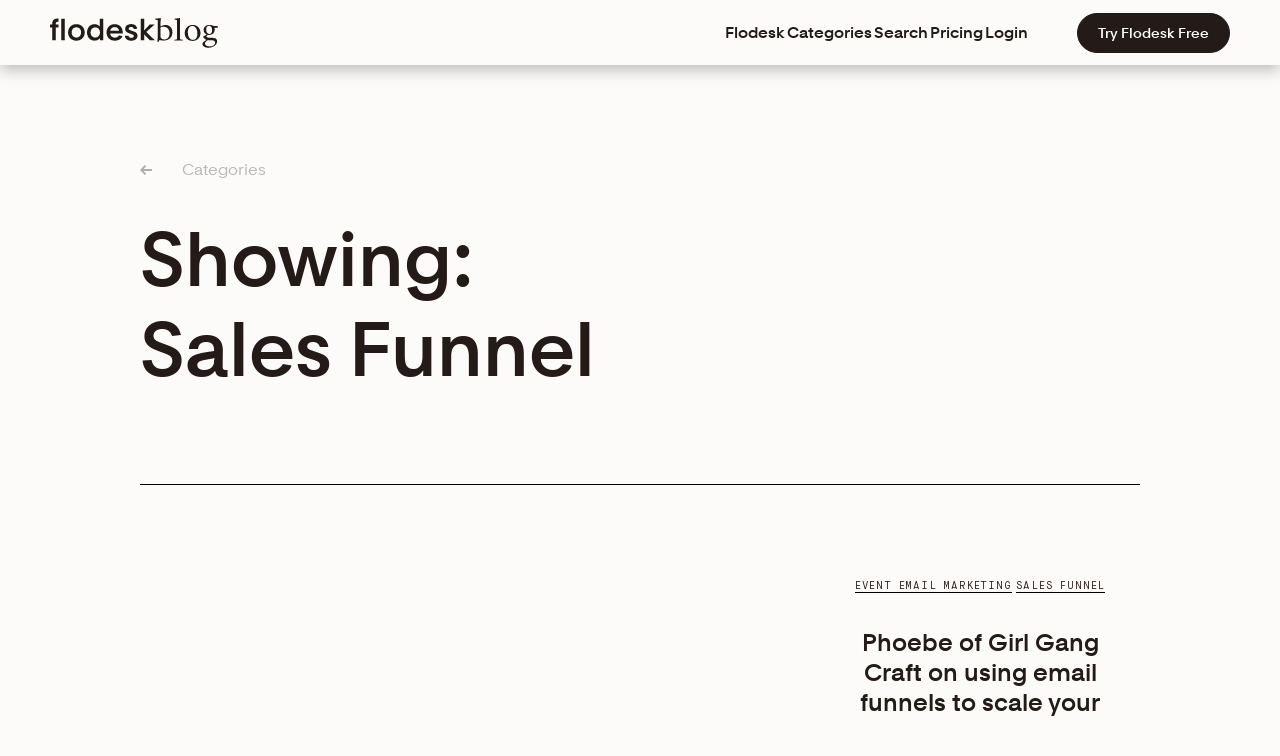

--- FILE ---
content_type: text/html; charset=UTF-8
request_url: https://flodesk.com/blog/sales-funnel/
body_size: 12983
content:
<!DOCTYPE HTML>
<html class="no-js" lang="en" style="margin-top: 0 !important">
<head>
	  <meta charset="UTF-8"/>
  <meta http-equiv="X-UA-Compatible" content="IE=edge,chrome=1">
  <meta name="viewport" content="width=device-width, initial-scale=1.0">
  <link rel="pingback" href="/blog/xmlrpc.php"/>
  <meta name="theme-color" content="#000000">
	<meta name='robots' content='index, follow, max-image-preview:large, max-snippet:-1, max-video-preview:-1' />

	<!-- This site is optimized with the Yoast SEO plugin v22.0 - https://yoast.com/wordpress/plugins/seo/ -->
	<title>Sales Funnel - Flodesk</title>
	<link rel="canonical" href="https://flodesk.com/blog/sales-funnel/" />
	<meta property="og:locale" content="en_US" />
	<meta property="og:type" content="article" />
	<meta property="og:title" content="Sales Funnel - Flodesk" />
	<meta property="og:url" content="https://flodesk.com/blog/sales-funnel/" />
	<meta property="og:site_name" content="Flodesk" />
	<meta name="twitter:card" content="summary_large_image" />
	<script type="application/ld+json" class="yoast-schema-graph">{
	    "@context": "https://schema.org",
	    "@graph": [
	        {
	            "@type": "CollectionPage",
	            "@id": "https://flodesk.com/blog/sales-funnel/",
	            "url": "https://flodesk.com/blog/sales-funnel/",
	            "name": "Sales Funnel - Flodesk",
	            "isPartOf": {
	                "@id": "https://flodesk.com/blog/#website"
	            },
	            "breadcrumb": {
	                "@id": "https://flodesk.com/blog/sales-funnel/#breadcrumb"
	            },
	            "inLanguage": "en-US"
	        },
	        {
	            "@type": "BreadcrumbList",
	            "@id": "https://flodesk.com/blog/sales-funnel/#breadcrumb",
	            "itemListElement": [
	                {
	                    "@type": "ListItem",
	                    "position": 1,
	                    "name": "Home",
	                    "item": "https://flodesk.com/blog/"
	                },
	                {
	                    "@type": "ListItem",
	                    "position": 2,
	                    "name": "Sales Funnel"
	                }
	            ]
	        },
	        {
	            "@type": "WebSite",
	            "@id": "https://flodesk.com/blog/#website",
	            "url": "https://flodesk.com/blog/",
	            "name": "Flodesk",
	            "description": "A blog sharing email marketing strategies and best practices for small business owners",
	            "potentialAction": [
	                {
	                    "@type": "SearchAction",
	                    "target": {
	                        "@type": "EntryPoint",
	                        "urlTemplate": "https://flodesk.com/blog/?s={search_term_string}"
	                    },
	                    "query-input": "required name=search_term_string"
	                }
	            ],
	            "inLanguage": "en-US"
	        }
	    ]
	}</script>
	<!-- / Yoast SEO plugin. -->


<link rel='dns-prefetch' href='//transcend-cdn.com' />
<link rel="alternate" type="application/rss+xml" title="Flodesk &raquo; Sales Funnel Category Feed" href="/blog/sales-funnel/feed/" />
<script type="text/javascript">
/* <![CDATA[ */
window._wpemojiSettings = {"baseUrl":"https:\/\/s.w.org\/images\/core\/emoji\/15.0.3\/72x72\/","ext":".png","svgUrl":"https:\/\/s.w.org\/images\/core\/emoji\/15.0.3\/svg\/","svgExt":".svg","source":{"concatemoji":"\/blog\/wp-includes\/js\/wp-emoji-release.min.js?ver=6.5.5"}};
/*! This file is auto-generated */
!function(i,n){var o,s,e;function c(e){try{var t={supportTests:e,timestamp:(new Date).valueOf()};sessionStorage.setItem(o,JSON.stringify(t))}catch(e){}}function p(e,t,n){e.clearRect(0,0,e.canvas.width,e.canvas.height),e.fillText(t,0,0);var t=new Uint32Array(e.getImageData(0,0,e.canvas.width,e.canvas.height).data),r=(e.clearRect(0,0,e.canvas.width,e.canvas.height),e.fillText(n,0,0),new Uint32Array(e.getImageData(0,0,e.canvas.width,e.canvas.height).data));return t.every(function(e,t){return e===r[t]})}function u(e,t,n){switch(t){case"flag":return n(e,"\ud83c\udff3\ufe0f\u200d\u26a7\ufe0f","\ud83c\udff3\ufe0f\u200b\u26a7\ufe0f")?!1:!n(e,"\ud83c\uddfa\ud83c\uddf3","\ud83c\uddfa\u200b\ud83c\uddf3")&&!n(e,"\ud83c\udff4\udb40\udc67\udb40\udc62\udb40\udc65\udb40\udc6e\udb40\udc67\udb40\udc7f","\ud83c\udff4\u200b\udb40\udc67\u200b\udb40\udc62\u200b\udb40\udc65\u200b\udb40\udc6e\u200b\udb40\udc67\u200b\udb40\udc7f");case"emoji":return!n(e,"\ud83d\udc26\u200d\u2b1b","\ud83d\udc26\u200b\u2b1b")}return!1}function f(e,t,n){var r="undefined"!=typeof WorkerGlobalScope&&self instanceof WorkerGlobalScope?new OffscreenCanvas(300,150):i.createElement("canvas"),a=r.getContext("2d",{willReadFrequently:!0}),o=(a.textBaseline="top",a.font="600 32px Arial",{});return e.forEach(function(e){o[e]=t(a,e,n)}),o}function t(e){var t=i.createElement("script");t.src=e,t.defer=!0,i.head.appendChild(t)}"undefined"!=typeof Promise&&(o="wpEmojiSettingsSupports",s=["flag","emoji"],n.supports={everything:!0,everythingExceptFlag:!0},e=new Promise(function(e){i.addEventListener("DOMContentLoaded",e,{once:!0})}),new Promise(function(t){var n=function(){try{var e=JSON.parse(sessionStorage.getItem(o));if("object"==typeof e&&"number"==typeof e.timestamp&&(new Date).valueOf()<e.timestamp+604800&&"object"==typeof e.supportTests)return e.supportTests}catch(e){}return null}();if(!n){if("undefined"!=typeof Worker&&"undefined"!=typeof OffscreenCanvas&&"undefined"!=typeof URL&&URL.createObjectURL&&"undefined"!=typeof Blob)try{var e="postMessage("+f.toString()+"("+[JSON.stringify(s),u.toString(),p.toString()].join(",")+"));",r=new Blob([e],{type:"text/javascript"}),a=new Worker(URL.createObjectURL(r),{name:"wpTestEmojiSupports"});return void(a.onmessage=function(e){c(n=e.data),a.terminate(),t(n)})}catch(e){}c(n=f(s,u,p))}t(n)}).then(function(e){for(var t in e)n.supports[t]=e[t],n.supports.everything=n.supports.everything&&n.supports[t],"flag"!==t&&(n.supports.everythingExceptFlag=n.supports.everythingExceptFlag&&n.supports[t]);n.supports.everythingExceptFlag=n.supports.everythingExceptFlag&&!n.supports.flag,n.DOMReady=!1,n.readyCallback=function(){n.DOMReady=!0}}).then(function(){return e}).then(function(){var e;n.supports.everything||(n.readyCallback(),(e=n.source||{}).concatemoji?t(e.concatemoji):e.wpemoji&&e.twemoji&&(t(e.twemoji),t(e.wpemoji)))}))}((window,document),window._wpemojiSettings);
/* ]]> */
</script>
<link rel='stylesheet' id='sbi_styles-css' href='/blog/wp-content/plugins/instagram-feed/css/sbi-styles.min.css?ver=6.2.8' type='text/css' media='all' />
<style id='wp-emoji-styles-inline-css' type='text/css'>

	img.wp-smiley, img.emoji {
		display: inline !important;
		border: none !important;
		box-shadow: none !important;
		height: 1em !important;
		width: 1em !important;
		margin: 0 0.07em !important;
		vertical-align: -0.1em !important;
		background: none !important;
		padding: 0 !important;
	}
</style>
<link rel='stylesheet' id='wp-block-library-css' href='/blog/wp-includes/css/dist/block-library/style.min.css?ver=6.5.5' type='text/css' media='all' />
<style id='classic-theme-styles-inline-css' type='text/css'>
/*! This file is auto-generated */
.wp-block-button__link{color:#fff;background-color:#32373c;border-radius:9999px;box-shadow:none;text-decoration:none;padding:calc(.667em + 2px) calc(1.333em + 2px);font-size:1.125em}.wp-block-file__button{background:#32373c;color:#fff;text-decoration:none}
</style>
<style id='global-styles-inline-css' type='text/css'>
body{--wp--preset--color--black: #000000;--wp--preset--color--cyan-bluish-gray: #abb8c3;--wp--preset--color--white: #ffffff;--wp--preset--color--pale-pink: #f78da7;--wp--preset--color--vivid-red: #cf2e2e;--wp--preset--color--luminous-vivid-orange: #ff6900;--wp--preset--color--luminous-vivid-amber: #fcb900;--wp--preset--color--light-green-cyan: #7bdcb5;--wp--preset--color--vivid-green-cyan: #00d084;--wp--preset--color--pale-cyan-blue: #8ed1fc;--wp--preset--color--vivid-cyan-blue: #0693e3;--wp--preset--color--vivid-purple: #9b51e0;--wp--preset--gradient--vivid-cyan-blue-to-vivid-purple: linear-gradient(135deg,rgba(6,147,227,1) 0%,rgb(155,81,224) 100%);--wp--preset--gradient--light-green-cyan-to-vivid-green-cyan: linear-gradient(135deg,rgb(122,220,180) 0%,rgb(0,208,130) 100%);--wp--preset--gradient--luminous-vivid-amber-to-luminous-vivid-orange: linear-gradient(135deg,rgba(252,185,0,1) 0%,rgba(255,105,0,1) 100%);--wp--preset--gradient--luminous-vivid-orange-to-vivid-red: linear-gradient(135deg,rgba(255,105,0,1) 0%,rgb(207,46,46) 100%);--wp--preset--gradient--very-light-gray-to-cyan-bluish-gray: linear-gradient(135deg,rgb(238,238,238) 0%,rgb(169,184,195) 100%);--wp--preset--gradient--cool-to-warm-spectrum: linear-gradient(135deg,rgb(74,234,220) 0%,rgb(151,120,209) 20%,rgb(207,42,186) 40%,rgb(238,44,130) 60%,rgb(251,105,98) 80%,rgb(254,248,76) 100%);--wp--preset--gradient--blush-light-purple: linear-gradient(135deg,rgb(255,206,236) 0%,rgb(152,150,240) 100%);--wp--preset--gradient--blush-bordeaux: linear-gradient(135deg,rgb(254,205,165) 0%,rgb(254,45,45) 50%,rgb(107,0,62) 100%);--wp--preset--gradient--luminous-dusk: linear-gradient(135deg,rgb(255,203,112) 0%,rgb(199,81,192) 50%,rgb(65,88,208) 100%);--wp--preset--gradient--pale-ocean: linear-gradient(135deg,rgb(255,245,203) 0%,rgb(182,227,212) 50%,rgb(51,167,181) 100%);--wp--preset--gradient--electric-grass: linear-gradient(135deg,rgb(202,248,128) 0%,rgb(113,206,126) 100%);--wp--preset--gradient--midnight: linear-gradient(135deg,rgb(2,3,129) 0%,rgb(40,116,252) 100%);--wp--preset--font-size--small: 13px;--wp--preset--font-size--medium: 20px;--wp--preset--font-size--large: 36px;--wp--preset--font-size--x-large: 42px;--wp--preset--spacing--20: 0.44rem;--wp--preset--spacing--30: 0.67rem;--wp--preset--spacing--40: 1rem;--wp--preset--spacing--50: 1.5rem;--wp--preset--spacing--60: 2.25rem;--wp--preset--spacing--70: 3.38rem;--wp--preset--spacing--80: 5.06rem;--wp--preset--shadow--natural: 6px 6px 9px rgba(0, 0, 0, 0.2);--wp--preset--shadow--deep: 12px 12px 50px rgba(0, 0, 0, 0.4);--wp--preset--shadow--sharp: 6px 6px 0px rgba(0, 0, 0, 0.2);--wp--preset--shadow--outlined: 6px 6px 0px -3px rgba(255, 255, 255, 1), 6px 6px rgba(0, 0, 0, 1);--wp--preset--shadow--crisp: 6px 6px 0px rgba(0, 0, 0, 1);}:where(.is-layout-flex){gap: 0.5em;}:where(.is-layout-grid){gap: 0.5em;}body .is-layout-flex{display: flex;}body .is-layout-flex{flex-wrap: wrap;align-items: center;}body .is-layout-flex > *{margin: 0;}body .is-layout-grid{display: grid;}body .is-layout-grid > *{margin: 0;}:where(.wp-block-columns.is-layout-flex){gap: 2em;}:where(.wp-block-columns.is-layout-grid){gap: 2em;}:where(.wp-block-post-template.is-layout-flex){gap: 1.25em;}:where(.wp-block-post-template.is-layout-grid){gap: 1.25em;}.has-black-color{color: var(--wp--preset--color--black) !important;}.has-cyan-bluish-gray-color{color: var(--wp--preset--color--cyan-bluish-gray) !important;}.has-white-color{color: var(--wp--preset--color--white) !important;}.has-pale-pink-color{color: var(--wp--preset--color--pale-pink) !important;}.has-vivid-red-color{color: var(--wp--preset--color--vivid-red) !important;}.has-luminous-vivid-orange-color{color: var(--wp--preset--color--luminous-vivid-orange) !important;}.has-luminous-vivid-amber-color{color: var(--wp--preset--color--luminous-vivid-amber) !important;}.has-light-green-cyan-color{color: var(--wp--preset--color--light-green-cyan) !important;}.has-vivid-green-cyan-color{color: var(--wp--preset--color--vivid-green-cyan) !important;}.has-pale-cyan-blue-color{color: var(--wp--preset--color--pale-cyan-blue) !important;}.has-vivid-cyan-blue-color{color: var(--wp--preset--color--vivid-cyan-blue) !important;}.has-vivid-purple-color{color: var(--wp--preset--color--vivid-purple) !important;}.has-black-background-color{background-color: var(--wp--preset--color--black) !important;}.has-cyan-bluish-gray-background-color{background-color: var(--wp--preset--color--cyan-bluish-gray) !important;}.has-white-background-color{background-color: var(--wp--preset--color--white) !important;}.has-pale-pink-background-color{background-color: var(--wp--preset--color--pale-pink) !important;}.has-vivid-red-background-color{background-color: var(--wp--preset--color--vivid-red) !important;}.has-luminous-vivid-orange-background-color{background-color: var(--wp--preset--color--luminous-vivid-orange) !important;}.has-luminous-vivid-amber-background-color{background-color: var(--wp--preset--color--luminous-vivid-amber) !important;}.has-light-green-cyan-background-color{background-color: var(--wp--preset--color--light-green-cyan) !important;}.has-vivid-green-cyan-background-color{background-color: var(--wp--preset--color--vivid-green-cyan) !important;}.has-pale-cyan-blue-background-color{background-color: var(--wp--preset--color--pale-cyan-blue) !important;}.has-vivid-cyan-blue-background-color{background-color: var(--wp--preset--color--vivid-cyan-blue) !important;}.has-vivid-purple-background-color{background-color: var(--wp--preset--color--vivid-purple) !important;}.has-black-border-color{border-color: var(--wp--preset--color--black) !important;}.has-cyan-bluish-gray-border-color{border-color: var(--wp--preset--color--cyan-bluish-gray) !important;}.has-white-border-color{border-color: var(--wp--preset--color--white) !important;}.has-pale-pink-border-color{border-color: var(--wp--preset--color--pale-pink) !important;}.has-vivid-red-border-color{border-color: var(--wp--preset--color--vivid-red) !important;}.has-luminous-vivid-orange-border-color{border-color: var(--wp--preset--color--luminous-vivid-orange) !important;}.has-luminous-vivid-amber-border-color{border-color: var(--wp--preset--color--luminous-vivid-amber) !important;}.has-light-green-cyan-border-color{border-color: var(--wp--preset--color--light-green-cyan) !important;}.has-vivid-green-cyan-border-color{border-color: var(--wp--preset--color--vivid-green-cyan) !important;}.has-pale-cyan-blue-border-color{border-color: var(--wp--preset--color--pale-cyan-blue) !important;}.has-vivid-cyan-blue-border-color{border-color: var(--wp--preset--color--vivid-cyan-blue) !important;}.has-vivid-purple-border-color{border-color: var(--wp--preset--color--vivid-purple) !important;}.has-vivid-cyan-blue-to-vivid-purple-gradient-background{background: var(--wp--preset--gradient--vivid-cyan-blue-to-vivid-purple) !important;}.has-light-green-cyan-to-vivid-green-cyan-gradient-background{background: var(--wp--preset--gradient--light-green-cyan-to-vivid-green-cyan) !important;}.has-luminous-vivid-amber-to-luminous-vivid-orange-gradient-background{background: var(--wp--preset--gradient--luminous-vivid-amber-to-luminous-vivid-orange) !important;}.has-luminous-vivid-orange-to-vivid-red-gradient-background{background: var(--wp--preset--gradient--luminous-vivid-orange-to-vivid-red) !important;}.has-very-light-gray-to-cyan-bluish-gray-gradient-background{background: var(--wp--preset--gradient--very-light-gray-to-cyan-bluish-gray) !important;}.has-cool-to-warm-spectrum-gradient-background{background: var(--wp--preset--gradient--cool-to-warm-spectrum) !important;}.has-blush-light-purple-gradient-background{background: var(--wp--preset--gradient--blush-light-purple) !important;}.has-blush-bordeaux-gradient-background{background: var(--wp--preset--gradient--blush-bordeaux) !important;}.has-luminous-dusk-gradient-background{background: var(--wp--preset--gradient--luminous-dusk) !important;}.has-pale-ocean-gradient-background{background: var(--wp--preset--gradient--pale-ocean) !important;}.has-electric-grass-gradient-background{background: var(--wp--preset--gradient--electric-grass) !important;}.has-midnight-gradient-background{background: var(--wp--preset--gradient--midnight) !important;}.has-small-font-size{font-size: var(--wp--preset--font-size--small) !important;}.has-medium-font-size{font-size: var(--wp--preset--font-size--medium) !important;}.has-large-font-size{font-size: var(--wp--preset--font-size--large) !important;}.has-x-large-font-size{font-size: var(--wp--preset--font-size--x-large) !important;}
.wp-block-navigation a:where(:not(.wp-element-button)){color: inherit;}
:where(.wp-block-post-template.is-layout-flex){gap: 1.25em;}:where(.wp-block-post-template.is-layout-grid){gap: 1.25em;}
:where(.wp-block-columns.is-layout-flex){gap: 2em;}:where(.wp-block-columns.is-layout-grid){gap: 2em;}
.wp-block-pullquote{font-size: 1.5em;line-height: 1.6;}
</style>
<link rel='stylesheet' id='a3b71f07353f42f7f8bda07f9bab7e4d-css' href='/blog/wp-content/themes/seachange-flodesk-wp/dist/screen.css?ver=1765442095' type='text/css' media='all' />
<script data-cfasync="false" data-regime-detection="ip-only" type="text/javascript" src="https://transcend-cdn.com/cm/b022c246-e40c-4b32-b749-35faaa65cbe9/airgap.js" id="transcend-airgap-js"></script>
<link rel="https://api.w.org/" href="/blog/wp-json/" /><link rel="alternate" type="application/json" href="/blog/wp-json/wp/v2/categories/40" /><link rel="EditURI" type="application/rsd+xml" title="RSD" href="/blog/xmlrpc.php?rsd" />
<meta name="generator" content="WordPress 6.5.5" />

		<script>
		(function(h,o,t,j,a,r){
			h.hj=h.hj||function(){(h.hj.q=h.hj.q||[]).push(arguments)};
			h._hjSettings={hjid:2531231,hjsv:5};
			a=o.getElementsByTagName('head')[0];
			r=o.createElement('script');r.async=1;
			r.src=t+h._hjSettings.hjid+j+h._hjSettings.hjsv;
			a.appendChild(r);
		})(window,document,'//static.hotjar.com/c/hotjar-','.js?sv=');
		</script>
		<!-- Matomo -->
<script type="text/javascript">
  var _paq = window._paq = window._paq || [];
  /* tracker methods like "setCustomDimension" should be called before "trackPageView" */
  _paq.push(['trackPageView']);
  _paq.push(['enableLinkTracking']);
  (function() {
    var u="https://analytics.flodesk.com/";
    _paq.push(['setTrackerUrl', u+'matomo.php']);
    _paq.push(['setSiteId', '1']);
    var d=document, g=d.createElement('script'), s=d.getElementsByTagName('script')[0];
    g.type='text/javascript'; g.async=true; g.src=u+'matomo.js'; s.parentNode.insertBefore(g,s);
  })();
</script>
<!-- End Matomo Code -->
<style type="text/css">.broken_link, a.broken_link {
	text-decoration: line-through;
}</style><link rel="icon" href="/blog/wp-content/uploads/2023/08/cropped-Icon-1-32x32.png" sizes="32x32" />
<link rel="icon" href="/blog/wp-content/uploads/2023/08/cropped-Icon-1-192x192.png" sizes="192x192" />
<link rel="apple-touch-icon" href="/blog/wp-content/uploads/2023/08/cropped-Icon-1-180x180.png" />
<meta name="msapplication-TileImage" content="/blog/wp-content/uploads/2023/08/cropped-Icon-1-270x270.png" />
		<style type="text/css" id="wp-custom-css">
			/* .post-main .freebie-container{
position: sticky;
top: 110px;
z-index:3;
}

.post-content a {
color: #673AB7;
}

strong {
font-family: 'Beausite Semibold'!important;
} */		</style>
				<!-- Google Tag Manager -->
<script>(function(w,d,s,l,i){w[l]=w[l]||[];w[l].push({'gtm.start':
new Date().getTime(),event:'gtm.js'});var f=d.getElementsByTagName(s)[0],
j=d.createElement(s),dl=l!='dataLayer'?'&l='+l:'';j.async=true;j.src=
'https://tr.flodesk.com/gtm.js?id='+i+dl;f.parentNode.insertBefore(j,f);
})(window,document,'script','dataLayer','GTM-P43LZPK');</script>
<!-- End Google Tag Manager -->

<!-- Universal script -->
<script>
  (function(w, d, t, h, s, n) {
    w.FlodeskObject = n;
    var fn = function() {
      (w[n].q = w[n].q || []).push(arguments);
    };
    w[n] = w[n] || fn;
    var f = d.getElementsByTagName(t)[0];
    var v = '?v=' + Math.floor(new Date().getTime() / (120 * 1000)) * 60;
    var sm = d.createElement(t);
    sm.async = true;
    sm.type = 'module';
    sm.src = h + s + '.mjs' + v;
    f.parentNode.insertBefore(sm, f);
    var sn = d.createElement(t);
    sn.async = true;
    sn.noModule = true;
    sn.src = h + s + '.js' + v;
    f.parentNode.insertBefore(sn, f);
  })(window, document, 'script', 'https://assets.flodesk.com', '/universal', 'fd');
</script>

<!-- Location change event -->
<script>
let oldPushState = history.pushState
history.pushState = function pushState() {
  let ret = oldPushState.apply(this, arguments)
  window.dispatchEvent(new Event("pushstate"))
  window.dispatchEvent(new Event("locationchange"))
  return ret
}
window.addEventListener("popstate", () => {
  window.dispatchEvent(new Event("locationchange"))
})
</script>

<!-- Amplitude -->
<script>
 (function(e,t){var r=e.amplitude||{_q:[],_iq:{}};var n=t.createElement("script")
  ;n.type="text/javascript"
  ;n.integrity="sha384-6T8z7Vvm13muXGhlR32onvIziA0TswSKafDQHgmkf6zD2ALZZeFokLI4rPVlAFyK"
  ;n.crossOrigin="anonymous";n.async=true
  ;n.src="https://cdn.amplitude.com/libs/amplitude-8.18.4-min.gz.js"
  ;n.onload=function(){if(!e.amplitude.runQueuedFunctions){
  console.log("[Amplitude] Error: could not load SDK")}}
  ;var s=t.getElementsByTagName("script")[0];s.parentNode.insertBefore(n,s)
  ;function i(e,t){e.prototype[t]=function(){
  this._q.push([t].concat(Array.prototype.slice.call(arguments,0)));return this}}
  var o=function(){this._q=[];return this}
  ;var a=["add","append","clearAll","prepend","set","setOnce","unset","preInsert","postInsert","remove"]
  ;for(var c=0;c<a.length;c++){i(o,a[c])}r.Identify=o;var u=function(){this._q=[]
  ;return this}
  ;var p=["setProductId","setQuantity","setPrice","setRevenueType","setEventProperties"]
  ;for(var l=0;l<p.length;l++){i(u,p[l])}r.Revenue=u
  ;var d=["init","logEvent","logRevenue","setUserId","setUserProperties","setOptOut","setVersionName","setDomain","setDeviceId","enableTracking","setGlobalUserProperties","identify","clearUserProperties","setGroup","logRevenueV2","regenerateDeviceId","groupIdentify","onInit","logEventWithTimestamp","logEventWithGroups","setSessionId","resetSessionId","setLibrary","setTransport"]
  ;function v(e){function t(t){e[t]=function(){
  e._q.push([t].concat(Array.prototype.slice.call(arguments,0)))}}
  for(var r=0;r<d.length;r++){t(d[r])}}v(r);r.getInstance=function(e){
  e=(!e||e.length===0?"$default_instance":e).toLowerCase()
  ;if(!Object.prototype.hasOwnProperty.call(r._iq,e)){r._iq[e]={_q:[]};v(r._iq[e])
}return r._iq[e]};e.amplitude=r})(window,document);

const AMPLITUDE_API_KEY = 'a2022185c2c5239b893daba73c4c1b27';
amplitude.getInstance().init(AMPLITUDE_API_KEY, null, {
  saveEvents: true,
  includeFbclid: true,
  includeGclid: true,
  includeUtm: true,
  includeReferrer: true,
});

const trackViewEvent = () => {
  const { pathname = '', hash, search } = window.location;
  let realPathname = pathname.startsWith('/blog') ? pathname.slice(5) : pathname;
  realPathname = realPathname
    .split('/')
    .filter(item => !!item)
    .join('/');
  const isHomepage = realPathname === '';
  const viewEvent = isHomepage ? 'view:blog' : 'view:blog-article';
  amplitude.getInstance().logEvent(viewEvent, {
    slug: realPathname,
    ...(hash && { hash }),
    ...(search && { search }),
  });
};
trackViewEvent();
window.addEventListener('locationchange', function () {
  trackViewEvent();
});
</script></head>

<body class="archive category category-sales-funnel category-40">
<div id="site">

	<header id="header" data-widget="header">
  <div class="header-content">
    <a title="Site logo" class="site-logo lg" href="https://flodesk.com/blog/">
			<svg width="168" height="30" viewBox="0 0 168 30" fill="none" xmlns="http://www.w3.org/2000/svg">
  <path
    d="M110.671 0.0599995L110.551 8.37H110.971C112.051 7.62 113.731 6.93 115.501 6.93C119.401 6.93 122.431 9.93 122.431 14.28C122.431 18.99 119.191 22.53 113.791 22.53C112.621 22.53 111.661 22.41 110.581 22.23L109.501 22.05L108.361 23.97H107.581L107.701 15.57V2.19L105.061 1.44V0.72L110.671 0.0599995ZM110.401 9.54L110.581 19.23C110.851 20.07 111.841 21.45 114.391 21.45C117.421 21.45 119.491 19.23 119.491 15.33C119.491 10.89 116.821 8.76 113.611 8.76C112.081 8.76 110.941 9.21 110.401 9.54Z"
    fill="#241A17"/>
  <path
    d="M124.352 21.9L127.112 21.21V2.16L124.472 1.44V0.690001L130.082 0V21.21L132.812 21.9V22.56H124.352V21.9Z"
    fill="#241A17"/>
  <path
    d="M150.49 14.94C150.49 19.68 147.13 22.92 142.57 22.92C137.86 22.92 134.74 19.77 134.74 15.12C134.74 10.32 138.04 6.9 142.63 6.9C147.22 6.9 150.49 10.2 150.49 14.94ZM147.37 15.63C147.37 11.61 145.72 7.95 142.33 7.95C139.36 7.95 137.83 10.56 137.83 14.22C137.83 18.6 139.69 21.9 142.87 21.9C145.81 21.9 147.37 19.5 147.37 15.63Z"
    fill="#241A17"/>
  <path
    d="M167.868 7.92V9.78L164.358 9.9C164.538 10.35 164.688 10.83 164.688 11.7C164.688 15.06 162.108 16.92 158.928 16.95C158.628 16.95 158.238 16.92 157.998 16.89C157.338 17.28 156.408 17.85 156.408 18.33C156.408 19.5 158.208 19.8 161.208 19.8C164.538 19.8 167.148 20.43 167.148 23.28C167.148 26.88 163.038 29.73 158.268 29.73C154.668 29.73 152.388 27.99 152.388 25.98C152.388 24.48 154.278 23.13 156.318 22.05V21.81C154.968 21.3 153.708 20.13 153.228 19.02V18.54C154.038 17.97 155.058 17.46 156.648 16.74V16.47C154.818 15.72 153.588 14.04 153.588 12C153.588 9.06 155.958 6.9 159.228 6.9C161.148 6.9 162.588 7.44 163.488 7.92H167.868ZM159.258 16.05C161.178 16.05 162.138 14.43 162.138 12.15C162.138 9.48 161.028 7.77 158.928 7.77C157.158 7.77 156.168 9.18 156.168 11.43C156.168 13.92 157.278 16.05 159.258 16.05ZM165.168 24.54C165.168 22.56 162.948 22.17 159.888 22.17H157.668C156.558 22.92 154.908 24.33 154.908 25.41C154.908 27.3 156.978 28.41 159.768 28.41C163.068 28.41 165.168 26.88 165.168 24.54Z"
    fill="#241A17"/>
  <path
    d="M8.48405 9.52319H5.7565V22.2937H2.21884V9.52319H0V6.52491H2.21884V5.98553C2.21884 2.59911 3.74707 0.560059 7.43491 0.560059C7.76488 0.560059 8.09485 0.560059 8.48405 0.620342V3.70853C8.36454 3.67891 8.27464 3.67891 8.12446 3.67891C6.80564 3.67891 5.93629 4.12839 5.7565 5.38799C5.72689 5.65768 5.72689 5.83747 5.72689 6.07754V6.52702H8.4851V9.52531L8.48405 9.52319ZM11.2116 0.649954H14.8095V22.2947H11.2116V0.649954Z"
    fill="#241A17"/>
  <path
    d="M34.7156 14.4399C34.7156 19.2065 31.2076 22.7145 26.3818 22.7145C21.556 22.7145 18.0775 19.2065 18.0775 14.4399C18.0775 9.67328 21.4946 6.13562 26.3818 6.13562C31.2689 6.13562 34.7156 9.67328 34.7156 14.4399ZM21.6448 14.4103C21.6448 17.4085 23.503 19.5671 26.3818 19.5671C29.2605 19.5671 31.0881 17.3789 31.0881 14.4103C31.0881 11.4416 29.2595 9.3137 26.3818 9.3137C23.504 9.3137 21.6448 11.5019 21.6448 14.4103Z"
    fill="#241A17"/>
  <path
    d="M53.2724 22.2948H49.9452V21.1558C49.9452 20.7359 49.9452 20.4059 50.0055 20.1363H49.886C48.8062 21.7248 46.8877 22.6544 44.6096 22.6544C40.1127 22.6544 37.0245 19.177 37.0245 14.4707C37.0245 9.7644 40.1127 6.16645 44.4594 6.16645C46.7682 6.16645 48.6867 7.15531 49.7062 8.5947H49.7961C49.7665 6.9459 49.7358 6.52603 49.7358 4.66784V0.650024H53.2735V22.2948H53.2724ZM40.5918 14.44C40.5918 17.2881 42.4204 19.5366 45.2685 19.5366C48.1166 19.5366 49.9452 17.3178 49.9452 14.4104C49.9452 11.5031 48.087 9.37414 45.2685 9.37414C42.45 9.37414 40.5918 11.6522 40.5918 14.44Z"
    fill="#241A17"/>
  <path
    d="M72.4287 18.0379C71.4398 21.0361 68.1412 22.6849 64.7537 22.6849C59.8972 22.6849 56.5393 19.2678 56.5393 14.441C56.5393 9.6141 59.9268 6.13672 64.723 6.13672C69.9095 6.13672 72.7269 9.94407 72.7269 14.5912C72.7269 14.8006 72.7269 15.1908 72.6973 15.4901H60.1066C60.2261 18.0981 62.3846 19.6867 64.9028 19.6867C66.6119 19.6867 68.0502 18.9072 68.9502 17.4086L72.4276 18.0379H72.4287ZM69.0105 12.7615C68.6805 10.4528 67.1523 9.07367 64.723 9.07367C62.2937 9.07367 60.5265 10.603 60.1658 12.7615H69.0094H69.0105Z"
    fill="#241A17"/>
  <path
    d="M83.7606 10.9329C83.4909 9.76324 82.5612 8.92457 81.0626 8.92457C79.564 8.92457 78.7243 9.64373 78.7243 10.6633C78.7243 11.503 79.2341 11.8922 80.4926 12.312L83.5205 13.3612C86.0386 14.2305 87.5076 15.2501 87.5076 17.6487C87.5076 20.9167 84.8393 22.685 81.2424 22.685C77.6455 22.685 75.1263 20.9167 74.8873 17.7989L78.4546 17.6487C78.5445 18.8173 79.5037 19.8971 81.2731 19.8971C82.9219 19.8971 83.8209 19.1177 83.8209 18.0379C83.8209 16.9581 83.1313 16.6292 81.4529 16.0591L79.2341 15.34C76.6863 14.5309 75.1274 13.3009 75.1274 10.9636C75.1274 8.02561 77.5853 6.07751 81.2435 6.07751C84.5707 6.07751 86.909 7.9061 87.1491 10.8145L83.7616 10.934L83.7606 10.9329Z"
    fill="#241A17"/>
  <path
    d="M90.686 0.650024H94.1941V5.50651C94.1941 8.14522 94.1338 9.79401 94.1042 12.1324L94.1338 12.162C95.2432 10.9627 96.2627 10.0637 97.4018 8.894L99.7105 6.52603H104.597L96.2321 13.9609L104.866 22.2948H99.7994C97.8206 20.316 95.9021 18.2474 94.1634 16.2993H94.1338C94.1634 17.6181 94.1941 18.6979 94.1941 20.1965V22.2948H90.686V0.650024Z"
    fill="#241A17"/>
</svg>    </a>
    <a title="Mobile site logo" class="site-logo md" href="https://flodesk.com/blog/">
			<svg width="168" height="30" viewBox="0 0 168 30" fill="none" xmlns="http://www.w3.org/2000/svg">
  <path
    d="M110.671 0.0599995L110.551 8.37H110.971C112.051 7.62 113.731 6.93 115.501 6.93C119.401 6.93 122.431 9.93 122.431 14.28C122.431 18.99 119.191 22.53 113.791 22.53C112.621 22.53 111.661 22.41 110.581 22.23L109.501 22.05L108.361 23.97H107.581L107.701 15.57V2.19L105.061 1.44V0.72L110.671 0.0599995ZM110.401 9.54L110.581 19.23C110.851 20.07 111.841 21.45 114.391 21.45C117.421 21.45 119.491 19.23 119.491 15.33C119.491 10.89 116.821 8.76 113.611 8.76C112.081 8.76 110.941 9.21 110.401 9.54Z"
    fill="#241A17"/>
  <path
    d="M124.352 21.9L127.112 21.21V2.16L124.472 1.44V0.690001L130.082 0V21.21L132.812 21.9V22.56H124.352V21.9Z"
    fill="#241A17"/>
  <path
    d="M150.49 14.94C150.49 19.68 147.13 22.92 142.57 22.92C137.86 22.92 134.74 19.77 134.74 15.12C134.74 10.32 138.04 6.9 142.63 6.9C147.22 6.9 150.49 10.2 150.49 14.94ZM147.37 15.63C147.37 11.61 145.72 7.95 142.33 7.95C139.36 7.95 137.83 10.56 137.83 14.22C137.83 18.6 139.69 21.9 142.87 21.9C145.81 21.9 147.37 19.5 147.37 15.63Z"
    fill="#241A17"/>
  <path
    d="M167.868 7.92V9.78L164.358 9.9C164.538 10.35 164.688 10.83 164.688 11.7C164.688 15.06 162.108 16.92 158.928 16.95C158.628 16.95 158.238 16.92 157.998 16.89C157.338 17.28 156.408 17.85 156.408 18.33C156.408 19.5 158.208 19.8 161.208 19.8C164.538 19.8 167.148 20.43 167.148 23.28C167.148 26.88 163.038 29.73 158.268 29.73C154.668 29.73 152.388 27.99 152.388 25.98C152.388 24.48 154.278 23.13 156.318 22.05V21.81C154.968 21.3 153.708 20.13 153.228 19.02V18.54C154.038 17.97 155.058 17.46 156.648 16.74V16.47C154.818 15.72 153.588 14.04 153.588 12C153.588 9.06 155.958 6.9 159.228 6.9C161.148 6.9 162.588 7.44 163.488 7.92H167.868ZM159.258 16.05C161.178 16.05 162.138 14.43 162.138 12.15C162.138 9.48 161.028 7.77 158.928 7.77C157.158 7.77 156.168 9.18 156.168 11.43C156.168 13.92 157.278 16.05 159.258 16.05ZM165.168 24.54C165.168 22.56 162.948 22.17 159.888 22.17H157.668C156.558 22.92 154.908 24.33 154.908 25.41C154.908 27.3 156.978 28.41 159.768 28.41C163.068 28.41 165.168 26.88 165.168 24.54Z"
    fill="#241A17"/>
  <path
    d="M8.48405 9.52319H5.7565V22.2937H2.21884V9.52319H0V6.52491H2.21884V5.98553C2.21884 2.59911 3.74707 0.560059 7.43491 0.560059C7.76488 0.560059 8.09485 0.560059 8.48405 0.620342V3.70853C8.36454 3.67891 8.27464 3.67891 8.12446 3.67891C6.80564 3.67891 5.93629 4.12839 5.7565 5.38799C5.72689 5.65768 5.72689 5.83747 5.72689 6.07754V6.52702H8.4851V9.52531L8.48405 9.52319ZM11.2116 0.649954H14.8095V22.2947H11.2116V0.649954Z"
    fill="#241A17"/>
  <path
    d="M34.7156 14.4399C34.7156 19.2065 31.2076 22.7145 26.3818 22.7145C21.556 22.7145 18.0775 19.2065 18.0775 14.4399C18.0775 9.67328 21.4946 6.13562 26.3818 6.13562C31.2689 6.13562 34.7156 9.67328 34.7156 14.4399ZM21.6448 14.4103C21.6448 17.4085 23.503 19.5671 26.3818 19.5671C29.2605 19.5671 31.0881 17.3789 31.0881 14.4103C31.0881 11.4416 29.2595 9.3137 26.3818 9.3137C23.504 9.3137 21.6448 11.5019 21.6448 14.4103Z"
    fill="#241A17"/>
  <path
    d="M53.2724 22.2948H49.9452V21.1558C49.9452 20.7359 49.9452 20.4059 50.0055 20.1363H49.886C48.8062 21.7248 46.8877 22.6544 44.6096 22.6544C40.1127 22.6544 37.0245 19.177 37.0245 14.4707C37.0245 9.7644 40.1127 6.16645 44.4594 6.16645C46.7682 6.16645 48.6867 7.15531 49.7062 8.5947H49.7961C49.7665 6.9459 49.7358 6.52603 49.7358 4.66784V0.650024H53.2735V22.2948H53.2724ZM40.5918 14.44C40.5918 17.2881 42.4204 19.5366 45.2685 19.5366C48.1166 19.5366 49.9452 17.3178 49.9452 14.4104C49.9452 11.5031 48.087 9.37414 45.2685 9.37414C42.45 9.37414 40.5918 11.6522 40.5918 14.44Z"
    fill="#241A17"/>
  <path
    d="M72.4287 18.0379C71.4398 21.0361 68.1412 22.6849 64.7537 22.6849C59.8972 22.6849 56.5393 19.2678 56.5393 14.441C56.5393 9.6141 59.9268 6.13672 64.723 6.13672C69.9095 6.13672 72.7269 9.94407 72.7269 14.5912C72.7269 14.8006 72.7269 15.1908 72.6973 15.4901H60.1066C60.2261 18.0981 62.3846 19.6867 64.9028 19.6867C66.6119 19.6867 68.0502 18.9072 68.9502 17.4086L72.4276 18.0379H72.4287ZM69.0105 12.7615C68.6805 10.4528 67.1523 9.07367 64.723 9.07367C62.2937 9.07367 60.5265 10.603 60.1658 12.7615H69.0094H69.0105Z"
    fill="#241A17"/>
  <path
    d="M83.7606 10.9329C83.4909 9.76324 82.5612 8.92457 81.0626 8.92457C79.564 8.92457 78.7243 9.64373 78.7243 10.6633C78.7243 11.503 79.2341 11.8922 80.4926 12.312L83.5205 13.3612C86.0386 14.2305 87.5076 15.2501 87.5076 17.6487C87.5076 20.9167 84.8393 22.685 81.2424 22.685C77.6455 22.685 75.1263 20.9167 74.8873 17.7989L78.4546 17.6487C78.5445 18.8173 79.5037 19.8971 81.2731 19.8971C82.9219 19.8971 83.8209 19.1177 83.8209 18.0379C83.8209 16.9581 83.1313 16.6292 81.4529 16.0591L79.2341 15.34C76.6863 14.5309 75.1274 13.3009 75.1274 10.9636C75.1274 8.02561 77.5853 6.07751 81.2435 6.07751C84.5707 6.07751 86.909 7.9061 87.1491 10.8145L83.7616 10.934L83.7606 10.9329Z"
    fill="#241A17"/>
  <path
    d="M90.686 0.650024H94.1941V5.50651C94.1941 8.14522 94.1338 9.79401 94.1042 12.1324L94.1338 12.162C95.2432 10.9627 96.2627 10.0637 97.4018 8.894L99.7105 6.52603H104.597L96.2321 13.9609L104.866 22.2948H99.7994C97.8206 20.316 95.9021 18.2474 94.1634 16.2993H94.1338C94.1634 17.6181 94.1941 18.6979 94.1941 20.1965V22.2948H90.686V0.650024Z"
    fill="#241A17"/>
</svg>    </a>
    <div class="right-column">
      <nav data-swap-classes="true" class="main-nav lg">
				<div class="menu-nested-pages-container"><ul id="menu-nested-pages" class="menu"><li id="menu-item-276" class="menu-item menu-item-type-custom menu-item-object-custom menu-item-276"><a href="https://flodesk.com">Flodesk</a></li>
<li id="menu-item-277" class="menu-item menu-item-type-post_type menu-item-object-page menu-item-277"><a href="/blog/categories/">Categories</a></li>
<li id="menu-item-278" class="menu-item menu-item-type-post_type menu-item-object-page menu-item-278"><a href="/blog/search/">Search</a></li>
<li id="menu-item-279" class="menu-item menu-item-type-custom menu-item-object-custom menu-item-279"><a href="https://flodesk.com/pricing.html">Pricing</a></li>
<li id="menu-item-280" class="menu-item menu-item-type-custom menu-item-object-custom menu-item-280"><a href="https://app.flodesk.com">Login</a></li>
</ul></div>      </nav>
			      <button class="flodesk-btn">
        <a rel="noopener" ` or `rel="noreferrer" target="_blank" href="https://app.flodesk.com/sign-up">
					Try Flodesk Free        </a>
      </button>
    </div>
    <button aria-label="mobile menu" class="hamburger">
      <div class="hamburger-menu"></div>
    </button>
  </div>
  <div id="progress-bar" class="progress-bar" data-widget="scroll-progress"></div>
</header>

<nav class="mobile-menu">
  <button class="close-btn">
		<svg xmlns="http://www.w3.org/2000/svg" viewBox="0 0 16.56 16.56"><defs><style>.cls-1{fill:#000101;}</style></defs><g id="Layer_2" data-name="Layer 2"><g id="Layer_1-2" data-name="Layer 1"><path class="cls-1" d="M9,8.28,16.41.85a.5.5,0,0,0,0-.7.5.5,0,0,0-.71,0L8.28,7.57.85.15a.48.48,0,0,0-.7,0,.48.48,0,0,0,0,.7L7.57,8.28.15,15.7a.5.5,0,0,0,0,.71.47.47,0,0,0,.35.15.47.47,0,0,0,.35-.15L8.28,9l7.42,7.42a.51.51,0,0,0,.36.15.5.5,0,0,0,.35-.15.51.51,0,0,0,0-.71Z"/></g></g></svg>  </button>
  <nav class="mobile-nav md">
    <a href="https://flodesk.com/blog/">Home</a>
		<div class="menu-nested-pages-container"><ul id="menu-nested-pages-1" class="menu"><li class="menu-item menu-item-type-custom menu-item-object-custom menu-item-276"><a href="https://flodesk.com">Flodesk</a></li>
<li class="menu-item menu-item-type-post_type menu-item-object-page menu-item-277"><a href="/blog/categories/">Categories</a></li>
<li class="menu-item menu-item-type-post_type menu-item-object-page menu-item-278"><a href="/blog/search/">Search</a></li>
<li class="menu-item menu-item-type-custom menu-item-object-custom menu-item-279"><a href="https://flodesk.com/pricing.html">Pricing</a></li>
<li class="menu-item menu-item-type-custom menu-item-object-custom menu-item-280"><a href="https://app.flodesk.com">Login</a></li>
</ul></div>  </nav>
	  <div>
    <button class="flodesk-btn">
      <a rel="noopener" ` or `rel="noreferrer" target="_blank" href="https://app.flodesk.com/sign-up">
				Try Flodesk Free      </a>
    </button>
  </div>
</nav>

  <div data-page-container id="inner">

    <div class="page-content" data-widget="fadeComponents">
			
<div class="content-area">



      <div data-animate class="return-link-wrapper grey">
      <svg xmlns="http://www.w3.org/2000/svg" viewBox="0 0 69.63 57.8"><defs><style>.cls-1{fill:#000000;}</style></defs><g id="Layer_2" data-name="Layer 2"><g id="Layer_1-2" data-name="Layer 1"><polygon class="cls-1" points="40.88 0 33.23 7.96 49.34 23.48 0 23.48 0 34.62 48.94 34.62 33.23 49.84 40.88 57.8 69.63 28.85 40.88 0"/></g></g></svg>      <a aria-label="Categories" class="return-link" href="https://flodesk.com/blog/categories">Categories</a>
      </div>
      <h1 data-animate class="title-large semibold">Showing:<br/>Sales Funnel</h1>
    
  <div class="posts-grid grid">
  <hr data-animate class="col-12 line-divider" />
	  
      <div data-animate class="article-card col-12 col-md-6 col-lg-4">

        <div data-animate class="post--image">
                          <a href="/blog/must-have-automations-for-black-friday/" class="image-options aspectholder">
                <div 
  class="image  "
  data-widget="image"
  data-init="lazy"
  data-width="1200"
  data-height="1200"
  data-svg=""
    data-orientation='square'  data-fit='cover'  >
    <div class="-img-wrapper">
                  <img
                  draggable="false"
      class="-img --fit --fit-cover "
            data-init="lazy"
      data-src="/blog/wp-content/uploads/2025/10/Blog.png" 
      data-srcset="/blog/wp-content/uploads/2025/10/Blog-32x32.png 32w,/blog/wp-content/uploads/2025/10/Blog-200x200.png 200w,/blog/wp-content/uploads/2025/10/Blog-450x450.png 450w,/blog/wp-content/uploads/2025/10/Blog-700x700.png 700w,/blog/wp-content/uploads/2025/10/Blog-1000x1000.png 1000w,/blog/wp-content/uploads/2025/10/Blog.png 1200w"
            data-width="1200"
      data-height="1200"
      data-fit="cover"
      width="1200"
      height="1200"
      loading="eager"
      alt=""
      />    </div>
      </div>
              </a>
                      </div>
        
          <div data-animate-children class="text-contents">
          <div class="post--category">
                          <a class="mono underline" href="https://flodesk.com/blog/category/marketing-and-sales">Marketing &amp; Sales</a>
                          <a class="mono underline" href="https://flodesk.com/blog/category/sales-funnel">Sales Funnel</a>
                          <a class="mono underline" href="https://flodesk.com/blog/category/workflows">Workflows</a>
                        <div class="mobile-date">
              <p class="mono">15 October 2025</p>
            </div>
          </div>
          <h3 class="post--title">
            <a href="/blog/must-have-automations-for-black-friday/"><span>Must-have automations to set and forget before Black Friday</span></a>
          </h3>

          <ul class="post--meta list">
            <li class="mono">15 October 2025</li>
            <li>
              <a class="mono underline" href="https://flodesk.com/blog/author/dawn-richardson">
                By Dawn Richardson              </a>
          </li>
            <li class="mono">4 MIN</li>
          </ul>
        </div>
        </div>
        
                	  
      <div data-animate class="article-card col-12 col-md-6 col-lg-4">

        <div data-animate class="post--image">
                          <a href="/blog/abandoned-cart-and-purchase-follow-up-workflows-are-here/" class="image-options aspectholder">
                <div 
  class="image  "
  data-widget="image"
  data-init="lazy"
  data-width="1080"
  data-height="1080"
  data-svg=""
    data-orientation='square'  data-fit='cover'  >
    <div class="-img-wrapper">
                  <img
                  draggable="false"
      class="-img --fit --fit-cover "
            data-init="lazy"
      data-src="/blog/wp-content/uploads/2000/07/Ecommerce-Blog.png" 
      data-srcset="/blog/wp-content/uploads/2000/07/Ecommerce-Blog-32x32.png 32w,/blog/wp-content/uploads/2000/07/Ecommerce-Blog-200x200.png 200w,/blog/wp-content/uploads/2000/07/Ecommerce-Blog-450x450.png 450w,/blog/wp-content/uploads/2000/07/Ecommerce-Blog-700x700.png 700w,/blog/wp-content/uploads/2000/07/Ecommerce-Blog-1000x1000.png 1000w,/blog/wp-content/uploads/2000/07/Ecommerce-Blog.png 1080w"
            data-width="1080"
      data-height="1080"
      data-fit="cover"
      width="1080"
      height="1080"
      loading="eager"
      alt=""
      />    </div>
      </div>
              </a>
                      </div>
        
          <div data-animate-children class="text-contents">
          <div class="post--category">
                          <a class="mono underline" href="https://flodesk.com/blog/category/best-practices">Best practices</a>
                          <a class="mono underline" href="https://flodesk.com/blog/category/ecommerce-marketing">Ecommerce Marketing</a>
                          <a class="mono underline" href="https://flodesk.com/blog/category/marketing-and-sales">Marketing &amp; Sales</a>
                          <a class="mono underline" href="https://flodesk.com/blog/category/sales-emails">Sales Emails</a>
                          <a class="mono underline" href="https://flodesk.com/blog/category/sales-funnel">Sales Funnel</a>
                          <a class="mono underline" href="https://flodesk.com/blog/category/workflows">Workflows</a>
                        <div class="mobile-date">
              <p class="mono">22 July 2025</p>
            </div>
          </div>
          <h3 class="post--title">
            <a href="/blog/abandoned-cart-and-purchase-follow-up-workflows-are-here/"><span>Save lost sales automatically with new ecommerce workflows</span></a>
          </h3>

          <ul class="post--meta list">
            <li class="mono">22 July 2025</li>
            <li>
              <a class="mono underline" href="https://flodesk.com/blog/author/dawn-richardson">
                By Dawn Richardson              </a>
          </li>
            <li class="mono">5 MIN</li>
          </ul>
        </div>
        </div>
        
                <hr data-animate class="col-12 line-divider lg" />	  
      <div data-animate class="article-card col-12 col-md-6 col-lg-4">

        <div data-animate class="post--image">
                          <a href="/blog/girl-gang-craft-on-using-email-funnels-to-scale-your-business/" class="image-options aspectholder">
                <div 
  class="image  "
  data-widget="image"
  data-init="lazy"
  data-width="924"
  data-height="842"
  data-svg=""
    data-orientation='square'  data-fit='cover'  >
    <div class="-img-wrapper">
                  <img
                  draggable="false"
      class="-img --fit --fit-cover "
            data-init="lazy"
      data-src="/blog/wp-content/uploads/2024/07/Phoebe-Sherman-e1720784316687.png" 
      data-srcset="/blog/wp-content/uploads/2024/07/Phoebe-Sherman-e1720784316687-32x29.png 32w,/blog/wp-content/uploads/2024/07/Phoebe-Sherman-e1720784316687-200x182.png 200w,/blog/wp-content/uploads/2024/07/Phoebe-Sherman-e1720784316687-450x410.png 450w,/blog/wp-content/uploads/2024/07/Phoebe-Sherman-e1720784316687-700x638.png 700w,/blog/wp-content/uploads/2024/07/Phoebe-Sherman-e1720784316687.png 924w"
            data-width="924"
      data-height="842"
      data-fit="cover"
      width="924"
      height="842"
      loading="eager"
      alt="Phoebe Sherman of Girl Gang Craft"
      />    </div>
      </div>
              </a>
                      </div>
        
          <div data-animate-children class="text-contents">
          <div class="post--category">
                          <a class="mono underline" href="https://flodesk.com/blog/category/event-email-marketing">Event Email Marketing</a>
                          <a class="mono underline" href="https://flodesk.com/blog/category/sales-funnel">Sales Funnel</a>
                        <div class="mobile-date">
              <p class="mono">12 July 2024</p>
            </div>
          </div>
          <h3 class="post--title">
            <a href="/blog/girl-gang-craft-on-using-email-funnels-to-scale-your-business/"><span>Phoebe of Girl Gang Craft on using email funnels to scale your creative business</span></a>
          </h3>

          <ul class="post--meta list">
            <li class="mono">12 July 2024</li>
            <li>
              <a class="mono underline" href="https://flodesk.com/blog/author/jordyn-e-kerr">
                By Jordyn Kerr              </a>
          </li>
            <li class="mono">8 MIN</li>
          </ul>
        </div>
        </div>
        
        <hr data-animate class="col-12 line-divider xl" />        	  
      <div data-animate class="article-card col-12 col-md-6 col-lg-4">

        <div data-animate class="post--image">
                          <a href="/blog/best-checkout-pages/" class="image-options aspectholder">
                <div 
  class="image  "
  data-widget="image"
  data-init="lazy"
  data-width="1000"
  data-height="1000"
  data-svg=""
    data-orientation='square'  data-fit='cover'  >
    <div class="-img-wrapper">
                  <img
                  draggable="false"
      class="-img --fit --fit-cover "
            data-init="lazy"
      data-src="/blog/wp-content/uploads/2023/01/imgcard-10bestcheckoutpages.png" 
      data-srcset="/blog/wp-content/uploads/2023/01/imgcard-10bestcheckoutpages-32x32.png 32w,/blog/wp-content/uploads/2023/01/imgcard-10bestcheckoutpages-200x200.png 200w,/blog/wp-content/uploads/2023/01/imgcard-10bestcheckoutpages-450x450.png 450w,/blog/wp-content/uploads/2023/01/imgcard-10bestcheckoutpages-700x700.png 700w,/blog/wp-content/uploads/2023/01/imgcard-10bestcheckoutpages.png 1000w"
            data-width="1000"
      data-height="1000"
      data-fit="cover"
      width="1000"
      height="1000"
      loading="eager"
      alt=""
      />    </div>
      </div>
              </a>
                      </div>
        
          <div data-animate-children class="text-contents">
          <div class="post--category">
                          <a class="mono underline" href="https://flodesk.com/blog/category/business-growth">Business Growth</a>
                          <a class="mono underline" href="https://flodesk.com/blog/category/checkout-page">Checkout Page</a>
                          <a class="mono underline" href="https://flodesk.com/blog/category/sales-funnel">Sales Funnel</a>
                        <div class="mobile-date">
              <p class="mono">17 January 2023</p>
            </div>
          </div>
          <h3 class="post--title">
            <a href="/blog/best-checkout-pages/"><span>10 Checkout page examples and best practices to supercharge your sales flow</span></a>
          </h3>

          <ul class="post--meta list">
            <li class="mono">17 January 2023</li>
            <li>
              <a class="mono underline" href="https://flodesk.com/blog/author/jordyn-e-kerr">
                By Jordyn Kerr              </a>
          </li>
            <li class="mono">38 MIN</li>
          </ul>
        </div>
        </div>
        
                <hr data-animate class="col-12 line-divider lg" />	  
      <div data-animate class="article-card col-12 col-md-6 col-lg-4">

        <div data-animate class="post--image">
                          <a href="/blog/checkout-page-design-examples/" class="image-options aspectholder">
                <div 
  class="image  "
  data-widget="image"
  data-init="lazy"
  data-width="2400"
  data-height="2218"
  data-svg=""
    data-orientation='square'  data-fit='cover'  >
    <div class="-img-wrapper">
                  <img
                  draggable="false"
      class="-img --fit --fit-cover "
            data-init="lazy"
      data-src="/blog/wp-content/uploads/2023/01/imgcard-checkoutdesign.jpg" 
      data-srcset="/blog/wp-content/uploads/2023/01/imgcard-checkoutdesign-32x30.jpg 32w,/blog/wp-content/uploads/2023/01/imgcard-checkoutdesign-200x185.jpg 200w,/blog/wp-content/uploads/2023/01/imgcard-checkoutdesign-450x416.jpg 450w,/blog/wp-content/uploads/2023/01/imgcard-checkoutdesign-700x647.jpg 700w,/blog/wp-content/uploads/2023/01/imgcard-checkoutdesign-1000x924.jpg 1000w,/blog/wp-content/uploads/2023/01/imgcard-checkoutdesign-1400x1294.jpg 1400w,/blog/wp-content/uploads/2023/01/imgcard-checkoutdesign-1800x1664.jpg 1800w,/blog/wp-content/uploads/2023/01/imgcard-checkoutdesign-2200x2033.jpg 2200w,/blog/wp-content/uploads/2023/01/imgcard-checkoutdesign.jpg 2400w"
            data-width="2400"
      data-height="2218"
      data-fit="cover"
      width="2400"
      height="2218"
      loading="eager"
      alt=""
      />    </div>
      </div>
              </a>
                      </div>
        
          <div data-animate-children class="text-contents">
          <div class="post--category">
                          <a class="mono underline" href="https://flodesk.com/blog/category/checkout-page">Checkout Page</a>
                          <a class="mono underline" href="https://flodesk.com/blog/category/flodesk">Flodesk</a>
                          <a class="mono underline" href="https://flodesk.com/blog/category/sales-funnel">Sales Funnel</a>
                        <div class="mobile-date">
              <p class="mono">10 January 2023</p>
            </div>
          </div>
          <h3 class="post--title">
            <a href="/blog/checkout-page-design-examples/"><span>Checkout page design examples and best practices to inspire your sales flow</span></a>
          </h3>

          <ul class="post--meta list">
            <li class="mono">10 January 2023</li>
            <li>
              <a class="mono underline" href="https://flodesk.com/blog/author/jordyn-e-kerr">
                By Jordyn Kerr              </a>
          </li>
            <li class="mono">45 MIN</li>
          </ul>
        </div>
        </div>
        
                	  
      <div data-animate class="article-card col-12 col-md-6 col-lg-4">

        <div data-animate class="post--image">
                          <div data-animate class="circle"></div>
                      </div>
        
          <div data-animate-children class="text-contents">
          <div class="post--category">
                          <a class="mono underline" href="https://flodesk.com/blog/category/checkout-page">Checkout Page</a>
                          <a class="mono underline" href="https://flodesk.com/blog/category/ecommerce-marketing">Ecommerce Marketing</a>
                          <a class="mono underline" href="https://flodesk.com/blog/category/flodesk">Flodesk</a>
                          <a class="mono underline" href="https://flodesk.com/blog/category/sales-funnel">Sales Funnel</a>
                        <div class="mobile-date">
              <p class="mono">6 January 2023</p>
            </div>
          </div>
          <h3 class="post--title">
            <a href="/blog/mobile-checkout/"><span>How to optimize your checkout experience for mobile</span></a>
          </h3>

          <ul class="post--meta list">
            <li class="mono">6 January 2023</li>
            <li>
              <a class="mono underline" href="https://flodesk.com/blog/author/devion-hinton">
                By De'Vion Hinton              </a>
          </li>
            <li class="mono">19 MIN</li>
          </ul>
        </div>
        </div>
        
        <hr data-animate class="col-12 line-divider xl" />        <hr data-animate class="col-12 line-divider lg" />	  
      <div data-animate class="article-card col-12 col-md-6 col-lg-4">

        <div data-animate class="post--image">
                          <div data-animate class="circle"></div>
                      </div>
        
          <div data-animate-children class="text-contents">
          <div class="post--category">
                          <a class="mono underline" href="https://flodesk.com/blog/category/business-growth">Business Growth</a>
                          <a class="mono underline" href="https://flodesk.com/blog/category/checkout-page">Checkout Page</a>
                          <a class="mono underline" href="https://flodesk.com/blog/category/sales-funnel">Sales Funnel</a>
                        <div class="mobile-date">
              <p class="mono">20 December 2022</p>
            </div>
          </div>
          <h3 class="post--title">
            <a href="/blog/sales-funnel-for-coaches/"><span>How to build a coaching sales funnel</span></a>
          </h3>

          <ul class="post--meta list">
            <li class="mono">20 December 2022</li>
            <li>
              <a class="mono underline" href="https://flodesk.com/blog/author/devion-hinton">
                By De'Vion Hinton              </a>
          </li>
            <li class="mono">23 MIN</li>
          </ul>
        </div>
        </div>
        
                	  
      <div data-animate class="article-card col-12 col-md-6 col-lg-4">

        <div data-animate class="post--image">
                          <div data-animate class="circle"></div>
                      </div>
        
          <div data-animate-children class="text-contents">
          <div class="post--category">
                          <a class="mono underline" href="https://flodesk.com/blog/category/checkout-page">Checkout Page</a>
                          <a class="mono underline" href="https://flodesk.com/blog/category/digital-products">Digital Products</a>
                          <a class="mono underline" href="https://flodesk.com/blog/category/ebooks">Ebooks</a>
                          <a class="mono underline" href="https://flodesk.com/blog/category/landing-page">Landing Page</a>
                          <a class="mono underline" href="https://flodesk.com/blog/category/sales-funnel">Sales Funnel</a>
                        <div class="mobile-date">
              <p class="mono">18 November 2022</p>
            </div>
          </div>
          <h3 class="post--title">
            <a href="/blog/ebook-landing-pages-best-practices-and-9-examples-we-cant-get-enough-of/"><span>Ebook landing pages: Best practices and 9 examples we can’t get enough of</span></a>
          </h3>

          <ul class="post--meta list">
            <li class="mono">18 November 2022</li>
            <li>
              <a class="mono underline" href="https://flodesk.com/blog/author/sheena-fronk">
                By Sheena Fronk              </a>
          </li>
            <li class="mono">31 MIN</li>
          </ul>
        </div>
        </div>
        
                	  </div>
</div>    </div>

  </div>

	

<footer id="footer">
  <div class="footer-inner">
    <div class="footer-top">
      <div class="footer-menu footer-menu-1">
									            <div>
              <a href="/blog/search" target="">
								Search              </a>
            </div>
														            <div>
              <a href="/blog/categories" target="">
								Categories              </a>
            </div>
														            <div>
              <a href="https://flodesk.com" target="">
								Flodesk              </a>
            </div>
														            <div>
              <a href="https://university.flodesk.com/" target="_blank">
								Flodesk University              </a>
            </div>
									      </div>
      <div class="footer-menu footer-menu-2">
        <div>
          <a rel="noopener" ` or `rel="noreferrer" class="social-link" href="https://www.facebook.com/groups/flodesk/" target="_blank">
            <span>Facebook</span>
          </a>
        </div>
        <div>
          <a rel="noopener" ` or `rel="noreferrer" class="social-link" href="https://twitter.com/flodeskinc" target="_blank">
            <span>Twitter</span>
          </a>
        </div>
        <div>
          <a rel="noopener" ` or `rel="noreferrer" class="social-link" href="http://www.instagram.com/flodesk"
             target="_blank">
            <span>Instagram</span>
          </a>
        </div>
        <div>
          <a rel="noopener" ` or `rel="noreferrer" class="social-link" href="http://www.pinterest.com/flodesk" target="_blank">
            <span>Pinterest</span>
          </a>
        </div>
      </div>
    </div>
    <div class="footer-bottom">
      <div class="footer-logo">
        <a href="https://flodesk.com/blog/" class="fd-logo" data-widget="fd-logo">
          <div class="fd-logo__wrapper">
												              <span style="animation-delay: 0s;">f</span>
						              <span style="animation-delay: 0.14285714285714s;">l</span>
						              <span style="animation-delay: 0.28571428571429s;">o</span>
						              <span style="animation-delay: 0.42857142857143s;">d</span>
						              <span style="animation-delay: 0.57142857142857s;">e</span>
						              <span style="animation-delay: 0.71428571428571s;">s</span>
						              <span style="animation-delay: 0.85714285714286s;">k</span>
						          </div>
        </a>
      </div>
      <div class="footer-copyright">
        <p>Copyright © 2026 Flodesk Inc. By using this site or any part of Flodesk, you’re agreeing to our
          <a rel="noopener" ` or `rel="noreferrer" href="https://flodesk.com/terms-of-service">Terms of
            Service</a> and <a rel="noopener" ` or `rel="noreferrer" href="https://flodesk.com/privacy-policy">Privacy
            Policy</a>.</p>
        <p>Flodesk was built with small business owners in mind. So was our unlimited plan. Are you a startup, mid-size or enterprise business? <a rel="noopener" ` or `rel="noreferrer" href="mailto:support@flodesk.com">Get in
            touch with us here for custom plans.</a></p>
      </div>
    </div>
  </div>
</footer>
</div>

<!-- Instagram Feed JS -->
<script type="text/javascript">
var sbiajaxurl = "/blog/wp-admin/admin-ajax.php";
</script>
			<pagestate data-state="{&quot;template&quot;:&quot;category&quot;,&quot;type&quot;:&quot;post&quot;,&quot;slug&quot;:&quot;must-have-automations-for-black-friday&quot;}"></pagestate>
			<script type="text/javascript" src="/blog/wp-content/themes/seachange-flodesk-wp/dist/main.js?ver=1765442095" id="2770833218bd08d0b5d0c0157cfef742-js"></script>
</body>
</html>


--- FILE ---
content_type: text/css
request_url: https://flodesk.com/blog/wp-content/themes/seachange-flodesk-wp/dist/screen.css?ver=1765442095
body_size: 20134
content:
:root{--white: #ffffff;--black: #000000;--lilac: #bd91f7;--dark-grey: #414141;--grey: #cccccc;--site-gutter: 30px;--mainpad: 35px;--largepad: 60px;--fd-dark: #241a17;--fd-light: #fcfbf9;--timing: ease}@media(max-width: 768px){:root{--mainpad: 25px}}.visually-hidden{position:absolute !important;overflow:hidden;clip:rect(0 0 0 0);height:1px;width:1px;margin:-1px;padding:0;border:0}@font-face{font-family:"FlodeskSans";src:url(/blog/wp-content/themes/seachange-flodesk-wp/dist/9928830d163b0fca0320a21bcb15c8bf.woff2) format("woff2"),url(/blog/wp-content/themes/seachange-flodesk-wp/dist/f2dce2deefd983d813650d58f63e5187.woff) format("woff");font-weight:400;font-style:normal;font-display:block}@font-face{font-family:"FlodeskSans";src:url(/blog/wp-content/themes/seachange-flodesk-wp/dist/c33df8a215e9e51274140b06ba47462a.woff2) format("woff2"),url(/blog/wp-content/themes/seachange-flodesk-wp/dist/3711158f73db81b7cb8759148430a34b.woff) format("woff");font-weight:500;font-style:normal;font-display:block}@font-face{font-family:"Graphik";src:url(/blog/wp-content/themes/seachange-flodesk-wp/dist/5848220959774aa5a6e74d59b09676f6.eot);src:url(/blog/wp-content/themes/seachange-flodesk-wp/dist/5848220959774aa5a6e74d59b09676f6.eot?#iefix) format("embedded-opentype"),url(/blog/wp-content/themes/seachange-flodesk-wp/dist/8e3a90f56bfd45dcbbfe4d350231043b.woff2) format("woff2"),url(/blog/wp-content/themes/seachange-flodesk-wp/dist/7041567959a02a88a69344588207bfda.woff) format("woff"),url(/blog/wp-content/themes/seachange-flodesk-wp/dist/daf761923be4c396294f178941cbb000.ttf) format("truetype");font-weight:normal;font-style:normal;font-display:block}@font-face{font-family:"Maison Mono Bold";src:url(/blog/wp-content/themes/seachange-flodesk-wp/dist/36d30fcd743f3a5af26dd12769c488dc.eot);src:url(/blog/wp-content/themes/seachange-flodesk-wp/dist/36d30fcd743f3a5af26dd12769c488dc.eot?#iefix) format("embedded-opentype"),url(/blog/wp-content/themes/seachange-flodesk-wp/dist/68734f83e0bbf7b887725b5ed38d0288.woff2) format("woff2"),url(/blog/wp-content/themes/seachange-flodesk-wp/dist/4153814938a5bd0078955476675cb6d1.woff) format("woff"),url(/blog/wp-content/themes/seachange-flodesk-wp/dist/9b4feedaf95c95565b06266862c473ef.ttf) format("truetype");font-weight:bold;font-style:normal;font-display:block}@font-face{font-family:"Suisse";src:url(/blog/wp-content/themes/seachange-flodesk-wp/dist/b8b822484c31fc75a31225b63bf8a349.eot);src:url(/blog/wp-content/themes/seachange-flodesk-wp/dist/b8b822484c31fc75a31225b63bf8a349.eot?#iefix) format("embedded-opentype"),url(/blog/wp-content/themes/seachange-flodesk-wp/dist/9203330b501926fe6307db9ee5ea1524.woff2) format("woff2"),url(/blog/wp-content/themes/seachange-flodesk-wp/dist/a8c6daf3cdbff7e4f8acb394e63ce07c.woff) format("woff"),url(/blog/wp-content/themes/seachange-flodesk-wp/dist/0df452fc50f2504c2313881c69640740.ttf) format("truetype");font-weight:600;font-style:normal;font-display:block}@font-face{font-family:"Maison Mono";src:url(/blog/wp-content/themes/seachange-flodesk-wp/dist/c849451b962d6d6e99dd046849d57e2e.eot);src:url(/blog/wp-content/themes/seachange-flodesk-wp/dist/c849451b962d6d6e99dd046849d57e2e.eot?#iefix) format("embedded-opentype"),url(/blog/wp-content/themes/seachange-flodesk-wp/dist/6e5ea8f941e03755911f3373cb83e655.woff2) format("woff2"),url(/blog/wp-content/themes/seachange-flodesk-wp/dist/8b887bf5c2de8bff81ac2e69b075add8.woff) format("woff"),url(/blog/wp-content/themes/seachange-flodesk-wp/dist/1589b2bd24a2477b0581c71f49496876.ttf) format("truetype");font-weight:normal;font-style:normal;font-display:block}@font-face{font-family:"Maison Neue Bold";src:url(/blog/wp-content/themes/seachange-flodesk-wp/dist/31002b9e894e8a5bc2fa6745b0ee579e.eot);src:url(/blog/wp-content/themes/seachange-flodesk-wp/dist/31002b9e894e8a5bc2fa6745b0ee579e.eot?#iefix) format("embedded-opentype"),url(/blog/wp-content/themes/seachange-flodesk-wp/dist/dd7f7dd65fe241e4ffc4dfa58d60b54b.woff2) format("woff2"),url(/blog/wp-content/themes/seachange-flodesk-wp/dist/b0662b5c433ec9d7e1cda9a09fd42cf6.woff) format("woff"),url(/blog/wp-content/themes/seachange-flodesk-wp/dist/0c46109e63a216807fc2285f65daf7f1.ttf) format("truetype");font-weight:bold;font-style:normal;font-display:block}@font-face{font-family:"Suisse Medium";src:url(/blog/wp-content/themes/seachange-flodesk-wp/dist/11adb063d8b076648ff2b38f81367f94.eot);src:url(/blog/wp-content/themes/seachange-flodesk-wp/dist/11adb063d8b076648ff2b38f81367f94.eot?#iefix) format("embedded-opentype"),url(/blog/wp-content/themes/seachange-flodesk-wp/dist/58179ad357e64085aa8e7781c00a5574.woff2) format("woff2"),url(/blog/wp-content/themes/seachange-flodesk-wp/dist/eed1146be311b2d708f8ce9292e3bad3.woff) format("woff"),url(/blog/wp-content/themes/seachange-flodesk-wp/dist/05201612fa0ca51ee106ce5a1f95263b.ttf) format("truetype");font-weight:500;font-style:normal;font-display:block}@font-face{font-family:"Suisse Italic";src:url(/blog/wp-content/themes/seachange-flodesk-wp/dist/50ef4043c170f3883499292dd054c199.eot);src:url(/blog/wp-content/themes/seachange-flodesk-wp/dist/50ef4043c170f3883499292dd054c199.eot?#iefix) format("embedded-opentype"),url(/blog/wp-content/themes/seachange-flodesk-wp/dist/c7411a8bb6028e57ef0fc368445c6cb3.woff2) format("woff2"),url(/blog/wp-content/themes/seachange-flodesk-wp/dist/13928406ecea3537357de2c12fbea446.woff) format("woff"),url(/blog/wp-content/themes/seachange-flodesk-wp/dist/b654d9bf5626c5c86d1ab65f06e06b74.ttf) format("truetype");font-weight:600;font-style:italic;font-display:block}@font-face{font-family:"Suisse Bold";src:url(/blog/wp-content/themes/seachange-flodesk-wp/dist/1a455fab145739dce1be0c04b8fbcf81.eot);src:url(/blog/wp-content/themes/seachange-flodesk-wp/dist/1a455fab145739dce1be0c04b8fbcf81.eot?#iefix) format("embedded-opentype"),url(/blog/wp-content/themes/seachange-flodesk-wp/dist/8a1e76c1a04c1f617f49bf6a4ee4e827.woff2) format("woff2"),url(/blog/wp-content/themes/seachange-flodesk-wp/dist/c6e40c146c647c663803a9b5b4fe6107.woff) format("woff"),url(/blog/wp-content/themes/seachange-flodesk-wp/dist/e6728ecf154970b34a23e0306d0191f2.ttf) format("truetype");font-weight:bold;font-style:normal;font-display:block}@font-face{font-family:"FlotesqueGX";src:url(/blog/wp-content/themes/seachange-flodesk-wp/dist/4baff6e5384e0e78728cfeafddf251ea.ttf) format("truetype");font-weight:400;font-style:normal;font-display:swap}:root{--doc-vw: 100vw;--doc-vh: 100%;--vw: 100vw;--vh: 100vh;--debug-vertical: 0.1;--debug-horizontal: 0.1;--grid-config: "{ "xs": { "min": "false", "max": 576, "columns": 12, "gutter": 24, "margin": 24, "vertical": 4, "max-width": "100vw" }, "sm": { "min": 577, "max": 768 }, "md": { "min": 769, "max": 1100, "columns": 12, "margin": "4vw" }, "lg": { "min": 1100, "max": 1400, "margin": 40 }, "xl": { "min": 1401, "max": 1700, "margin": 40, "gutter": 40 }, "xxl": { "min": 1701, "max": "false", "margin": 40 } }";--margin-on: 1;--gutter: 24px;--margin: 24px;--max-width: 100vw;--vs: 4px;--root-columns: 12;--columns: 12}:root .col-1{--columns: 1;--margin-on: 0;grid-column:auto/span var(--columns)}:root .col-1-1{--columns: 1;--margin-on: 0;grid-column:1/span var(--columns)}:root .col-1-2{--columns: 2;--margin-on: 0;grid-column:1/span var(--columns)}:root .col-1-3{--columns: 3;--margin-on: 0;grid-column:1/span var(--columns)}:root .col-1-4{--columns: 4;--margin-on: 0;grid-column:1/span var(--columns)}:root .col-1-5{--columns: 5;--margin-on: 0;grid-column:1/span var(--columns)}:root .col-1-6{--columns: 6;--margin-on: 0;grid-column:1/span var(--columns)}:root .col-1-7{--columns: 7;--margin-on: 0;grid-column:1/span var(--columns)}:root .col-1-8{--columns: 8;--margin-on: 0;grid-column:1/span var(--columns)}:root .col-1-9{--columns: 9;--margin-on: 0;grid-column:1/span var(--columns)}:root .col-1-10{--columns: 10;--margin-on: 0;grid-column:1/span var(--columns)}:root .col-1-11{--columns: 11;--margin-on: 0;grid-column:1/span var(--columns)}:root .col-1-12{--columns: 12;--margin-on: 0;grid-column:1/span var(--columns)}:root .col-1-13{--columns: 13;--margin-on: 0;grid-column:1/span var(--columns)}:root .col-2{--columns: 2;--margin-on: 0;grid-column:auto/span var(--columns)}:root .col-2-1{--columns: 1;--margin-on: 0;grid-column:2/span var(--columns)}:root .col-2-2{--columns: 2;--margin-on: 0;grid-column:2/span var(--columns)}:root .col-2-3{--columns: 3;--margin-on: 0;grid-column:2/span var(--columns)}:root .col-2-4{--columns: 4;--margin-on: 0;grid-column:2/span var(--columns)}:root .col-2-5{--columns: 5;--margin-on: 0;grid-column:2/span var(--columns)}:root .col-2-6{--columns: 6;--margin-on: 0;grid-column:2/span var(--columns)}:root .col-2-7{--columns: 7;--margin-on: 0;grid-column:2/span var(--columns)}:root .col-2-8{--columns: 8;--margin-on: 0;grid-column:2/span var(--columns)}:root .col-2-9{--columns: 9;--margin-on: 0;grid-column:2/span var(--columns)}:root .col-2-10{--columns: 10;--margin-on: 0;grid-column:2/span var(--columns)}:root .col-2-11{--columns: 11;--margin-on: 0;grid-column:2/span var(--columns)}:root .col-2-12{--columns: 12;--margin-on: 0;grid-column:2/span var(--columns)}:root .col-2-13{--columns: 13;--margin-on: 0;grid-column:2/span var(--columns)}:root .col-3{--columns: 3;--margin-on: 0;grid-column:auto/span var(--columns)}:root .col-3-1{--columns: 1;--margin-on: 0;grid-column:3/span var(--columns)}:root .col-3-2{--columns: 2;--margin-on: 0;grid-column:3/span var(--columns)}:root .col-3-3{--columns: 3;--margin-on: 0;grid-column:3/span var(--columns)}:root .col-3-4{--columns: 4;--margin-on: 0;grid-column:3/span var(--columns)}:root .col-3-5{--columns: 5;--margin-on: 0;grid-column:3/span var(--columns)}:root .col-3-6{--columns: 6;--margin-on: 0;grid-column:3/span var(--columns)}:root .col-3-7{--columns: 7;--margin-on: 0;grid-column:3/span var(--columns)}:root .col-3-8{--columns: 8;--margin-on: 0;grid-column:3/span var(--columns)}:root .col-3-9{--columns: 9;--margin-on: 0;grid-column:3/span var(--columns)}:root .col-3-10{--columns: 10;--margin-on: 0;grid-column:3/span var(--columns)}:root .col-3-11{--columns: 11;--margin-on: 0;grid-column:3/span var(--columns)}:root .col-3-12{--columns: 12;--margin-on: 0;grid-column:3/span var(--columns)}:root .col-3-13{--columns: 13;--margin-on: 0;grid-column:3/span var(--columns)}:root .col-4{--columns: 4;--margin-on: 0;grid-column:auto/span var(--columns)}:root .col-4-1{--columns: 1;--margin-on: 0;grid-column:4/span var(--columns)}:root .col-4-2{--columns: 2;--margin-on: 0;grid-column:4/span var(--columns)}:root .col-4-3{--columns: 3;--margin-on: 0;grid-column:4/span var(--columns)}:root .col-4-4{--columns: 4;--margin-on: 0;grid-column:4/span var(--columns)}:root .col-4-5{--columns: 5;--margin-on: 0;grid-column:4/span var(--columns)}:root .col-4-6{--columns: 6;--margin-on: 0;grid-column:4/span var(--columns)}:root .col-4-7{--columns: 7;--margin-on: 0;grid-column:4/span var(--columns)}:root .col-4-8{--columns: 8;--margin-on: 0;grid-column:4/span var(--columns)}:root .col-4-9{--columns: 9;--margin-on: 0;grid-column:4/span var(--columns)}:root .col-4-10{--columns: 10;--margin-on: 0;grid-column:4/span var(--columns)}:root .col-4-11{--columns: 11;--margin-on: 0;grid-column:4/span var(--columns)}:root .col-4-12{--columns: 12;--margin-on: 0;grid-column:4/span var(--columns)}:root .col-4-13{--columns: 13;--margin-on: 0;grid-column:4/span var(--columns)}:root .col-5{--columns: 5;--margin-on: 0;grid-column:auto/span var(--columns)}:root .col-5-1{--columns: 1;--margin-on: 0;grid-column:5/span var(--columns)}:root .col-5-2{--columns: 2;--margin-on: 0;grid-column:5/span var(--columns)}:root .col-5-3{--columns: 3;--margin-on: 0;grid-column:5/span var(--columns)}:root .col-5-4{--columns: 4;--margin-on: 0;grid-column:5/span var(--columns)}:root .col-5-5{--columns: 5;--margin-on: 0;grid-column:5/span var(--columns)}:root .col-5-6{--columns: 6;--margin-on: 0;grid-column:5/span var(--columns)}:root .col-5-7{--columns: 7;--margin-on: 0;grid-column:5/span var(--columns)}:root .col-5-8{--columns: 8;--margin-on: 0;grid-column:5/span var(--columns)}:root .col-5-9{--columns: 9;--margin-on: 0;grid-column:5/span var(--columns)}:root .col-5-10{--columns: 10;--margin-on: 0;grid-column:5/span var(--columns)}:root .col-5-11{--columns: 11;--margin-on: 0;grid-column:5/span var(--columns)}:root .col-5-12{--columns: 12;--margin-on: 0;grid-column:5/span var(--columns)}:root .col-5-13{--columns: 13;--margin-on: 0;grid-column:5/span var(--columns)}:root .col-6{--columns: 6;--margin-on: 0;grid-column:auto/span var(--columns)}:root .col-6-1{--columns: 1;--margin-on: 0;grid-column:6/span var(--columns)}:root .col-6-2{--columns: 2;--margin-on: 0;grid-column:6/span var(--columns)}:root .col-6-3{--columns: 3;--margin-on: 0;grid-column:6/span var(--columns)}:root .col-6-4{--columns: 4;--margin-on: 0;grid-column:6/span var(--columns)}:root .col-6-5{--columns: 5;--margin-on: 0;grid-column:6/span var(--columns)}:root .col-6-6{--columns: 6;--margin-on: 0;grid-column:6/span var(--columns)}:root .col-6-7{--columns: 7;--margin-on: 0;grid-column:6/span var(--columns)}:root .col-6-8{--columns: 8;--margin-on: 0;grid-column:6/span var(--columns)}:root .col-6-9{--columns: 9;--margin-on: 0;grid-column:6/span var(--columns)}:root .col-6-10{--columns: 10;--margin-on: 0;grid-column:6/span var(--columns)}:root .col-6-11{--columns: 11;--margin-on: 0;grid-column:6/span var(--columns)}:root .col-6-12{--columns: 12;--margin-on: 0;grid-column:6/span var(--columns)}:root .col-6-13{--columns: 13;--margin-on: 0;grid-column:6/span var(--columns)}:root .col-7{--columns: 7;--margin-on: 0;grid-column:auto/span var(--columns)}:root .col-7-1{--columns: 1;--margin-on: 0;grid-column:7/span var(--columns)}:root .col-7-2{--columns: 2;--margin-on: 0;grid-column:7/span var(--columns)}:root .col-7-3{--columns: 3;--margin-on: 0;grid-column:7/span var(--columns)}:root .col-7-4{--columns: 4;--margin-on: 0;grid-column:7/span var(--columns)}:root .col-7-5{--columns: 5;--margin-on: 0;grid-column:7/span var(--columns)}:root .col-7-6{--columns: 6;--margin-on: 0;grid-column:7/span var(--columns)}:root .col-7-7{--columns: 7;--margin-on: 0;grid-column:7/span var(--columns)}:root .col-7-8{--columns: 8;--margin-on: 0;grid-column:7/span var(--columns)}:root .col-7-9{--columns: 9;--margin-on: 0;grid-column:7/span var(--columns)}:root .col-7-10{--columns: 10;--margin-on: 0;grid-column:7/span var(--columns)}:root .col-7-11{--columns: 11;--margin-on: 0;grid-column:7/span var(--columns)}:root .col-7-12{--columns: 12;--margin-on: 0;grid-column:7/span var(--columns)}:root .col-7-13{--columns: 13;--margin-on: 0;grid-column:7/span var(--columns)}:root .col-8{--columns: 8;--margin-on: 0;grid-column:auto/span var(--columns)}:root .col-8-1{--columns: 1;--margin-on: 0;grid-column:8/span var(--columns)}:root .col-8-2{--columns: 2;--margin-on: 0;grid-column:8/span var(--columns)}:root .col-8-3{--columns: 3;--margin-on: 0;grid-column:8/span var(--columns)}:root .col-8-4{--columns: 4;--margin-on: 0;grid-column:8/span var(--columns)}:root .col-8-5{--columns: 5;--margin-on: 0;grid-column:8/span var(--columns)}:root .col-8-6{--columns: 6;--margin-on: 0;grid-column:8/span var(--columns)}:root .col-8-7{--columns: 7;--margin-on: 0;grid-column:8/span var(--columns)}:root .col-8-8{--columns: 8;--margin-on: 0;grid-column:8/span var(--columns)}:root .col-8-9{--columns: 9;--margin-on: 0;grid-column:8/span var(--columns)}:root .col-8-10{--columns: 10;--margin-on: 0;grid-column:8/span var(--columns)}:root .col-8-11{--columns: 11;--margin-on: 0;grid-column:8/span var(--columns)}:root .col-8-12{--columns: 12;--margin-on: 0;grid-column:8/span var(--columns)}:root .col-8-13{--columns: 13;--margin-on: 0;grid-column:8/span var(--columns)}:root .col-9{--columns: 9;--margin-on: 0;grid-column:auto/span var(--columns)}:root .col-9-1{--columns: 1;--margin-on: 0;grid-column:9/span var(--columns)}:root .col-9-2{--columns: 2;--margin-on: 0;grid-column:9/span var(--columns)}:root .col-9-3{--columns: 3;--margin-on: 0;grid-column:9/span var(--columns)}:root .col-9-4{--columns: 4;--margin-on: 0;grid-column:9/span var(--columns)}:root .col-9-5{--columns: 5;--margin-on: 0;grid-column:9/span var(--columns)}:root .col-9-6{--columns: 6;--margin-on: 0;grid-column:9/span var(--columns)}:root .col-9-7{--columns: 7;--margin-on: 0;grid-column:9/span var(--columns)}:root .col-9-8{--columns: 8;--margin-on: 0;grid-column:9/span var(--columns)}:root .col-9-9{--columns: 9;--margin-on: 0;grid-column:9/span var(--columns)}:root .col-9-10{--columns: 10;--margin-on: 0;grid-column:9/span var(--columns)}:root .col-9-11{--columns: 11;--margin-on: 0;grid-column:9/span var(--columns)}:root .col-9-12{--columns: 12;--margin-on: 0;grid-column:9/span var(--columns)}:root .col-9-13{--columns: 13;--margin-on: 0;grid-column:9/span var(--columns)}:root .col-10{--columns: 10;--margin-on: 0;grid-column:auto/span var(--columns)}:root .col-10-1{--columns: 1;--margin-on: 0;grid-column:10/span var(--columns)}:root .col-10-2{--columns: 2;--margin-on: 0;grid-column:10/span var(--columns)}:root .col-10-3{--columns: 3;--margin-on: 0;grid-column:10/span var(--columns)}:root .col-10-4{--columns: 4;--margin-on: 0;grid-column:10/span var(--columns)}:root .col-10-5{--columns: 5;--margin-on: 0;grid-column:10/span var(--columns)}:root .col-10-6{--columns: 6;--margin-on: 0;grid-column:10/span var(--columns)}:root .col-10-7{--columns: 7;--margin-on: 0;grid-column:10/span var(--columns)}:root .col-10-8{--columns: 8;--margin-on: 0;grid-column:10/span var(--columns)}:root .col-10-9{--columns: 9;--margin-on: 0;grid-column:10/span var(--columns)}:root .col-10-10{--columns: 10;--margin-on: 0;grid-column:10/span var(--columns)}:root .col-10-11{--columns: 11;--margin-on: 0;grid-column:10/span var(--columns)}:root .col-10-12{--columns: 12;--margin-on: 0;grid-column:10/span var(--columns)}:root .col-10-13{--columns: 13;--margin-on: 0;grid-column:10/span var(--columns)}:root .col-11{--columns: 11;--margin-on: 0;grid-column:auto/span var(--columns)}:root .col-11-1{--columns: 1;--margin-on: 0;grid-column:11/span var(--columns)}:root .col-11-2{--columns: 2;--margin-on: 0;grid-column:11/span var(--columns)}:root .col-11-3{--columns: 3;--margin-on: 0;grid-column:11/span var(--columns)}:root .col-11-4{--columns: 4;--margin-on: 0;grid-column:11/span var(--columns)}:root .col-11-5{--columns: 5;--margin-on: 0;grid-column:11/span var(--columns)}:root .col-11-6{--columns: 6;--margin-on: 0;grid-column:11/span var(--columns)}:root .col-11-7{--columns: 7;--margin-on: 0;grid-column:11/span var(--columns)}:root .col-11-8{--columns: 8;--margin-on: 0;grid-column:11/span var(--columns)}:root .col-11-9{--columns: 9;--margin-on: 0;grid-column:11/span var(--columns)}:root .col-11-10{--columns: 10;--margin-on: 0;grid-column:11/span var(--columns)}:root .col-11-11{--columns: 11;--margin-on: 0;grid-column:11/span var(--columns)}:root .col-11-12{--columns: 12;--margin-on: 0;grid-column:11/span var(--columns)}:root .col-11-13{--columns: 13;--margin-on: 0;grid-column:11/span var(--columns)}:root .col-12{--columns: 12;--margin-on: 0;grid-column:auto/span var(--columns)}:root .col-12-1{--columns: 1;--margin-on: 0;grid-column:12/span var(--columns)}:root .col-12-2{--columns: 2;--margin-on: 0;grid-column:12/span var(--columns)}:root .col-12-3{--columns: 3;--margin-on: 0;grid-column:12/span var(--columns)}:root .col-12-4{--columns: 4;--margin-on: 0;grid-column:12/span var(--columns)}:root .col-12-5{--columns: 5;--margin-on: 0;grid-column:12/span var(--columns)}:root .col-12-6{--columns: 6;--margin-on: 0;grid-column:12/span var(--columns)}:root .col-12-7{--columns: 7;--margin-on: 0;grid-column:12/span var(--columns)}:root .col-12-8{--columns: 8;--margin-on: 0;grid-column:12/span var(--columns)}:root .col-12-9{--columns: 9;--margin-on: 0;grid-column:12/span var(--columns)}:root .col-12-10{--columns: 10;--margin-on: 0;grid-column:12/span var(--columns)}:root .col-12-11{--columns: 11;--margin-on: 0;grid-column:12/span var(--columns)}:root .col-12-12{--columns: 12;--margin-on: 0;grid-column:12/span var(--columns)}:root .col-12-13{--columns: 13;--margin-on: 0;grid-column:12/span var(--columns)}:root .col-xs-1{--columns: 1;--margin-on: 0;grid-column:auto/span var(--columns)}:root .col-xs-1-1{--columns: 1;--margin-on: 0;grid-column:1/span var(--columns)}:root .col-xs-1-2{--columns: 2;--margin-on: 0;grid-column:1/span var(--columns)}:root .col-xs-1-3{--columns: 3;--margin-on: 0;grid-column:1/span var(--columns)}:root .col-xs-1-4{--columns: 4;--margin-on: 0;grid-column:1/span var(--columns)}:root .col-xs-1-5{--columns: 5;--margin-on: 0;grid-column:1/span var(--columns)}:root .col-xs-1-6{--columns: 6;--margin-on: 0;grid-column:1/span var(--columns)}:root .col-xs-1-7{--columns: 7;--margin-on: 0;grid-column:1/span var(--columns)}:root .col-xs-1-8{--columns: 8;--margin-on: 0;grid-column:1/span var(--columns)}:root .col-xs-1-9{--columns: 9;--margin-on: 0;grid-column:1/span var(--columns)}:root .col-xs-1-10{--columns: 10;--margin-on: 0;grid-column:1/span var(--columns)}:root .col-xs-1-11{--columns: 11;--margin-on: 0;grid-column:1/span var(--columns)}:root .col-xs-1-12{--columns: 12;--margin-on: 0;grid-column:1/span var(--columns)}:root .col-xs-1-13{--columns: 13;--margin-on: 0;grid-column:1/span var(--columns)}:root .col-xs-2{--columns: 2;--margin-on: 0;grid-column:auto/span var(--columns)}:root .col-xs-2-1{--columns: 1;--margin-on: 0;grid-column:2/span var(--columns)}:root .col-xs-2-2{--columns: 2;--margin-on: 0;grid-column:2/span var(--columns)}:root .col-xs-2-3{--columns: 3;--margin-on: 0;grid-column:2/span var(--columns)}:root .col-xs-2-4{--columns: 4;--margin-on: 0;grid-column:2/span var(--columns)}:root .col-xs-2-5{--columns: 5;--margin-on: 0;grid-column:2/span var(--columns)}:root .col-xs-2-6{--columns: 6;--margin-on: 0;grid-column:2/span var(--columns)}:root .col-xs-2-7{--columns: 7;--margin-on: 0;grid-column:2/span var(--columns)}:root .col-xs-2-8{--columns: 8;--margin-on: 0;grid-column:2/span var(--columns)}:root .col-xs-2-9{--columns: 9;--margin-on: 0;grid-column:2/span var(--columns)}:root .col-xs-2-10{--columns: 10;--margin-on: 0;grid-column:2/span var(--columns)}:root .col-xs-2-11{--columns: 11;--margin-on: 0;grid-column:2/span var(--columns)}:root .col-xs-2-12{--columns: 12;--margin-on: 0;grid-column:2/span var(--columns)}:root .col-xs-2-13{--columns: 13;--margin-on: 0;grid-column:2/span var(--columns)}:root .col-xs-3{--columns: 3;--margin-on: 0;grid-column:auto/span var(--columns)}:root .col-xs-3-1{--columns: 1;--margin-on: 0;grid-column:3/span var(--columns)}:root .col-xs-3-2{--columns: 2;--margin-on: 0;grid-column:3/span var(--columns)}:root .col-xs-3-3{--columns: 3;--margin-on: 0;grid-column:3/span var(--columns)}:root .col-xs-3-4{--columns: 4;--margin-on: 0;grid-column:3/span var(--columns)}:root .col-xs-3-5{--columns: 5;--margin-on: 0;grid-column:3/span var(--columns)}:root .col-xs-3-6{--columns: 6;--margin-on: 0;grid-column:3/span var(--columns)}:root .col-xs-3-7{--columns: 7;--margin-on: 0;grid-column:3/span var(--columns)}:root .col-xs-3-8{--columns: 8;--margin-on: 0;grid-column:3/span var(--columns)}:root .col-xs-3-9{--columns: 9;--margin-on: 0;grid-column:3/span var(--columns)}:root .col-xs-3-10{--columns: 10;--margin-on: 0;grid-column:3/span var(--columns)}:root .col-xs-3-11{--columns: 11;--margin-on: 0;grid-column:3/span var(--columns)}:root .col-xs-3-12{--columns: 12;--margin-on: 0;grid-column:3/span var(--columns)}:root .col-xs-3-13{--columns: 13;--margin-on: 0;grid-column:3/span var(--columns)}:root .col-xs-4{--columns: 4;--margin-on: 0;grid-column:auto/span var(--columns)}:root .col-xs-4-1{--columns: 1;--margin-on: 0;grid-column:4/span var(--columns)}:root .col-xs-4-2{--columns: 2;--margin-on: 0;grid-column:4/span var(--columns)}:root .col-xs-4-3{--columns: 3;--margin-on: 0;grid-column:4/span var(--columns)}:root .col-xs-4-4{--columns: 4;--margin-on: 0;grid-column:4/span var(--columns)}:root .col-xs-4-5{--columns: 5;--margin-on: 0;grid-column:4/span var(--columns)}:root .col-xs-4-6{--columns: 6;--margin-on: 0;grid-column:4/span var(--columns)}:root .col-xs-4-7{--columns: 7;--margin-on: 0;grid-column:4/span var(--columns)}:root .col-xs-4-8{--columns: 8;--margin-on: 0;grid-column:4/span var(--columns)}:root .col-xs-4-9{--columns: 9;--margin-on: 0;grid-column:4/span var(--columns)}:root .col-xs-4-10{--columns: 10;--margin-on: 0;grid-column:4/span var(--columns)}:root .col-xs-4-11{--columns: 11;--margin-on: 0;grid-column:4/span var(--columns)}:root .col-xs-4-12{--columns: 12;--margin-on: 0;grid-column:4/span var(--columns)}:root .col-xs-4-13{--columns: 13;--margin-on: 0;grid-column:4/span var(--columns)}:root .col-xs-5{--columns: 5;--margin-on: 0;grid-column:auto/span var(--columns)}:root .col-xs-5-1{--columns: 1;--margin-on: 0;grid-column:5/span var(--columns)}:root .col-xs-5-2{--columns: 2;--margin-on: 0;grid-column:5/span var(--columns)}:root .col-xs-5-3{--columns: 3;--margin-on: 0;grid-column:5/span var(--columns)}:root .col-xs-5-4{--columns: 4;--margin-on: 0;grid-column:5/span var(--columns)}:root .col-xs-5-5{--columns: 5;--margin-on: 0;grid-column:5/span var(--columns)}:root .col-xs-5-6{--columns: 6;--margin-on: 0;grid-column:5/span var(--columns)}:root .col-xs-5-7{--columns: 7;--margin-on: 0;grid-column:5/span var(--columns)}:root .col-xs-5-8{--columns: 8;--margin-on: 0;grid-column:5/span var(--columns)}:root .col-xs-5-9{--columns: 9;--margin-on: 0;grid-column:5/span var(--columns)}:root .col-xs-5-10{--columns: 10;--margin-on: 0;grid-column:5/span var(--columns)}:root .col-xs-5-11{--columns: 11;--margin-on: 0;grid-column:5/span var(--columns)}:root .col-xs-5-12{--columns: 12;--margin-on: 0;grid-column:5/span var(--columns)}:root .col-xs-5-13{--columns: 13;--margin-on: 0;grid-column:5/span var(--columns)}:root .col-xs-6{--columns: 6;--margin-on: 0;grid-column:auto/span var(--columns)}:root .col-xs-6-1{--columns: 1;--margin-on: 0;grid-column:6/span var(--columns)}:root .col-xs-6-2{--columns: 2;--margin-on: 0;grid-column:6/span var(--columns)}:root .col-xs-6-3{--columns: 3;--margin-on: 0;grid-column:6/span var(--columns)}:root .col-xs-6-4{--columns: 4;--margin-on: 0;grid-column:6/span var(--columns)}:root .col-xs-6-5{--columns: 5;--margin-on: 0;grid-column:6/span var(--columns)}:root .col-xs-6-6{--columns: 6;--margin-on: 0;grid-column:6/span var(--columns)}:root .col-xs-6-7{--columns: 7;--margin-on: 0;grid-column:6/span var(--columns)}:root .col-xs-6-8{--columns: 8;--margin-on: 0;grid-column:6/span var(--columns)}:root .col-xs-6-9{--columns: 9;--margin-on: 0;grid-column:6/span var(--columns)}:root .col-xs-6-10{--columns: 10;--margin-on: 0;grid-column:6/span var(--columns)}:root .col-xs-6-11{--columns: 11;--margin-on: 0;grid-column:6/span var(--columns)}:root .col-xs-6-12{--columns: 12;--margin-on: 0;grid-column:6/span var(--columns)}:root .col-xs-6-13{--columns: 13;--margin-on: 0;grid-column:6/span var(--columns)}:root .col-xs-7{--columns: 7;--margin-on: 0;grid-column:auto/span var(--columns)}:root .col-xs-7-1{--columns: 1;--margin-on: 0;grid-column:7/span var(--columns)}:root .col-xs-7-2{--columns: 2;--margin-on: 0;grid-column:7/span var(--columns)}:root .col-xs-7-3{--columns: 3;--margin-on: 0;grid-column:7/span var(--columns)}:root .col-xs-7-4{--columns: 4;--margin-on: 0;grid-column:7/span var(--columns)}:root .col-xs-7-5{--columns: 5;--margin-on: 0;grid-column:7/span var(--columns)}:root .col-xs-7-6{--columns: 6;--margin-on: 0;grid-column:7/span var(--columns)}:root .col-xs-7-7{--columns: 7;--margin-on: 0;grid-column:7/span var(--columns)}:root .col-xs-7-8{--columns: 8;--margin-on: 0;grid-column:7/span var(--columns)}:root .col-xs-7-9{--columns: 9;--margin-on: 0;grid-column:7/span var(--columns)}:root .col-xs-7-10{--columns: 10;--margin-on: 0;grid-column:7/span var(--columns)}:root .col-xs-7-11{--columns: 11;--margin-on: 0;grid-column:7/span var(--columns)}:root .col-xs-7-12{--columns: 12;--margin-on: 0;grid-column:7/span var(--columns)}:root .col-xs-7-13{--columns: 13;--margin-on: 0;grid-column:7/span var(--columns)}:root .col-xs-8{--columns: 8;--margin-on: 0;grid-column:auto/span var(--columns)}:root .col-xs-8-1{--columns: 1;--margin-on: 0;grid-column:8/span var(--columns)}:root .col-xs-8-2{--columns: 2;--margin-on: 0;grid-column:8/span var(--columns)}:root .col-xs-8-3{--columns: 3;--margin-on: 0;grid-column:8/span var(--columns)}:root .col-xs-8-4{--columns: 4;--margin-on: 0;grid-column:8/span var(--columns)}:root .col-xs-8-5{--columns: 5;--margin-on: 0;grid-column:8/span var(--columns)}:root .col-xs-8-6{--columns: 6;--margin-on: 0;grid-column:8/span var(--columns)}:root .col-xs-8-7{--columns: 7;--margin-on: 0;grid-column:8/span var(--columns)}:root .col-xs-8-8{--columns: 8;--margin-on: 0;grid-column:8/span var(--columns)}:root .col-xs-8-9{--columns: 9;--margin-on: 0;grid-column:8/span var(--columns)}:root .col-xs-8-10{--columns: 10;--margin-on: 0;grid-column:8/span var(--columns)}:root .col-xs-8-11{--columns: 11;--margin-on: 0;grid-column:8/span var(--columns)}:root .col-xs-8-12{--columns: 12;--margin-on: 0;grid-column:8/span var(--columns)}:root .col-xs-8-13{--columns: 13;--margin-on: 0;grid-column:8/span var(--columns)}:root .col-xs-9{--columns: 9;--margin-on: 0;grid-column:auto/span var(--columns)}:root .col-xs-9-1{--columns: 1;--margin-on: 0;grid-column:9/span var(--columns)}:root .col-xs-9-2{--columns: 2;--margin-on: 0;grid-column:9/span var(--columns)}:root .col-xs-9-3{--columns: 3;--margin-on: 0;grid-column:9/span var(--columns)}:root .col-xs-9-4{--columns: 4;--margin-on: 0;grid-column:9/span var(--columns)}:root .col-xs-9-5{--columns: 5;--margin-on: 0;grid-column:9/span var(--columns)}:root .col-xs-9-6{--columns: 6;--margin-on: 0;grid-column:9/span var(--columns)}:root .col-xs-9-7{--columns: 7;--margin-on: 0;grid-column:9/span var(--columns)}:root .col-xs-9-8{--columns: 8;--margin-on: 0;grid-column:9/span var(--columns)}:root .col-xs-9-9{--columns: 9;--margin-on: 0;grid-column:9/span var(--columns)}:root .col-xs-9-10{--columns: 10;--margin-on: 0;grid-column:9/span var(--columns)}:root .col-xs-9-11{--columns: 11;--margin-on: 0;grid-column:9/span var(--columns)}:root .col-xs-9-12{--columns: 12;--margin-on: 0;grid-column:9/span var(--columns)}:root .col-xs-9-13{--columns: 13;--margin-on: 0;grid-column:9/span var(--columns)}:root .col-xs-10{--columns: 10;--margin-on: 0;grid-column:auto/span var(--columns)}:root .col-xs-10-1{--columns: 1;--margin-on: 0;grid-column:10/span var(--columns)}:root .col-xs-10-2{--columns: 2;--margin-on: 0;grid-column:10/span var(--columns)}:root .col-xs-10-3{--columns: 3;--margin-on: 0;grid-column:10/span var(--columns)}:root .col-xs-10-4{--columns: 4;--margin-on: 0;grid-column:10/span var(--columns)}:root .col-xs-10-5{--columns: 5;--margin-on: 0;grid-column:10/span var(--columns)}:root .col-xs-10-6{--columns: 6;--margin-on: 0;grid-column:10/span var(--columns)}:root .col-xs-10-7{--columns: 7;--margin-on: 0;grid-column:10/span var(--columns)}:root .col-xs-10-8{--columns: 8;--margin-on: 0;grid-column:10/span var(--columns)}:root .col-xs-10-9{--columns: 9;--margin-on: 0;grid-column:10/span var(--columns)}:root .col-xs-10-10{--columns: 10;--margin-on: 0;grid-column:10/span var(--columns)}:root .col-xs-10-11{--columns: 11;--margin-on: 0;grid-column:10/span var(--columns)}:root .col-xs-10-12{--columns: 12;--margin-on: 0;grid-column:10/span var(--columns)}:root .col-xs-10-13{--columns: 13;--margin-on: 0;grid-column:10/span var(--columns)}:root .col-xs-11{--columns: 11;--margin-on: 0;grid-column:auto/span var(--columns)}:root .col-xs-11-1{--columns: 1;--margin-on: 0;grid-column:11/span var(--columns)}:root .col-xs-11-2{--columns: 2;--margin-on: 0;grid-column:11/span var(--columns)}:root .col-xs-11-3{--columns: 3;--margin-on: 0;grid-column:11/span var(--columns)}:root .col-xs-11-4{--columns: 4;--margin-on: 0;grid-column:11/span var(--columns)}:root .col-xs-11-5{--columns: 5;--margin-on: 0;grid-column:11/span var(--columns)}:root .col-xs-11-6{--columns: 6;--margin-on: 0;grid-column:11/span var(--columns)}:root .col-xs-11-7{--columns: 7;--margin-on: 0;grid-column:11/span var(--columns)}:root .col-xs-11-8{--columns: 8;--margin-on: 0;grid-column:11/span var(--columns)}:root .col-xs-11-9{--columns: 9;--margin-on: 0;grid-column:11/span var(--columns)}:root .col-xs-11-10{--columns: 10;--margin-on: 0;grid-column:11/span var(--columns)}:root .col-xs-11-11{--columns: 11;--margin-on: 0;grid-column:11/span var(--columns)}:root .col-xs-11-12{--columns: 12;--margin-on: 0;grid-column:11/span var(--columns)}:root .col-xs-11-13{--columns: 13;--margin-on: 0;grid-column:11/span var(--columns)}:root .col-xs-12{--columns: 12;--margin-on: 0;grid-column:auto/span var(--columns)}:root .col-xs-12-1{--columns: 1;--margin-on: 0;grid-column:12/span var(--columns)}:root .col-xs-12-2{--columns: 2;--margin-on: 0;grid-column:12/span var(--columns)}:root .col-xs-12-3{--columns: 3;--margin-on: 0;grid-column:12/span var(--columns)}:root .col-xs-12-4{--columns: 4;--margin-on: 0;grid-column:12/span var(--columns)}:root .col-xs-12-5{--columns: 5;--margin-on: 0;grid-column:12/span var(--columns)}:root .col-xs-12-6{--columns: 6;--margin-on: 0;grid-column:12/span var(--columns)}:root .col-xs-12-7{--columns: 7;--margin-on: 0;grid-column:12/span var(--columns)}:root .col-xs-12-8{--columns: 8;--margin-on: 0;grid-column:12/span var(--columns)}:root .col-xs-12-9{--columns: 9;--margin-on: 0;grid-column:12/span var(--columns)}:root .col-xs-12-10{--columns: 10;--margin-on: 0;grid-column:12/span var(--columns)}:root .col-xs-12-11{--columns: 11;--margin-on: 0;grid-column:12/span var(--columns)}:root .col-xs-12-12{--columns: 12;--margin-on: 0;grid-column:12/span var(--columns)}:root .col-xs-12-13{--columns: 13;--margin-on: 0;grid-column:12/span var(--columns)}@media(min-width: 577px){:root .col-sm-1{--columns: 1;--margin-on: 0;grid-column:auto/span var(--columns)}:root .col-sm-1-1{--columns: 1;--margin-on: 0;grid-column:1/span var(--columns)}:root .col-sm-1-2{--columns: 2;--margin-on: 0;grid-column:1/span var(--columns)}:root .col-sm-1-3{--columns: 3;--margin-on: 0;grid-column:1/span var(--columns)}:root .col-sm-1-4{--columns: 4;--margin-on: 0;grid-column:1/span var(--columns)}:root .col-sm-1-5{--columns: 5;--margin-on: 0;grid-column:1/span var(--columns)}:root .col-sm-1-6{--columns: 6;--margin-on: 0;grid-column:1/span var(--columns)}:root .col-sm-1-7{--columns: 7;--margin-on: 0;grid-column:1/span var(--columns)}:root .col-sm-1-8{--columns: 8;--margin-on: 0;grid-column:1/span var(--columns)}:root .col-sm-1-9{--columns: 9;--margin-on: 0;grid-column:1/span var(--columns)}:root .col-sm-1-10{--columns: 10;--margin-on: 0;grid-column:1/span var(--columns)}:root .col-sm-1-11{--columns: 11;--margin-on: 0;grid-column:1/span var(--columns)}:root .col-sm-1-12{--columns: 12;--margin-on: 0;grid-column:1/span var(--columns)}:root .col-sm-1-13{--columns: 13;--margin-on: 0;grid-column:1/span var(--columns)}:root .col-sm-2{--columns: 2;--margin-on: 0;grid-column:auto/span var(--columns)}:root .col-sm-2-1{--columns: 1;--margin-on: 0;grid-column:2/span var(--columns)}:root .col-sm-2-2{--columns: 2;--margin-on: 0;grid-column:2/span var(--columns)}:root .col-sm-2-3{--columns: 3;--margin-on: 0;grid-column:2/span var(--columns)}:root .col-sm-2-4{--columns: 4;--margin-on: 0;grid-column:2/span var(--columns)}:root .col-sm-2-5{--columns: 5;--margin-on: 0;grid-column:2/span var(--columns)}:root .col-sm-2-6{--columns: 6;--margin-on: 0;grid-column:2/span var(--columns)}:root .col-sm-2-7{--columns: 7;--margin-on: 0;grid-column:2/span var(--columns)}:root .col-sm-2-8{--columns: 8;--margin-on: 0;grid-column:2/span var(--columns)}:root .col-sm-2-9{--columns: 9;--margin-on: 0;grid-column:2/span var(--columns)}:root .col-sm-2-10{--columns: 10;--margin-on: 0;grid-column:2/span var(--columns)}:root .col-sm-2-11{--columns: 11;--margin-on: 0;grid-column:2/span var(--columns)}:root .col-sm-2-12{--columns: 12;--margin-on: 0;grid-column:2/span var(--columns)}:root .col-sm-2-13{--columns: 13;--margin-on: 0;grid-column:2/span var(--columns)}:root .col-sm-3{--columns: 3;--margin-on: 0;grid-column:auto/span var(--columns)}:root .col-sm-3-1{--columns: 1;--margin-on: 0;grid-column:3/span var(--columns)}:root .col-sm-3-2{--columns: 2;--margin-on: 0;grid-column:3/span var(--columns)}:root .col-sm-3-3{--columns: 3;--margin-on: 0;grid-column:3/span var(--columns)}:root .col-sm-3-4{--columns: 4;--margin-on: 0;grid-column:3/span var(--columns)}:root .col-sm-3-5{--columns: 5;--margin-on: 0;grid-column:3/span var(--columns)}:root .col-sm-3-6{--columns: 6;--margin-on: 0;grid-column:3/span var(--columns)}:root .col-sm-3-7{--columns: 7;--margin-on: 0;grid-column:3/span var(--columns)}:root .col-sm-3-8{--columns: 8;--margin-on: 0;grid-column:3/span var(--columns)}:root .col-sm-3-9{--columns: 9;--margin-on: 0;grid-column:3/span var(--columns)}:root .col-sm-3-10{--columns: 10;--margin-on: 0;grid-column:3/span var(--columns)}:root .col-sm-3-11{--columns: 11;--margin-on: 0;grid-column:3/span var(--columns)}:root .col-sm-3-12{--columns: 12;--margin-on: 0;grid-column:3/span var(--columns)}:root .col-sm-3-13{--columns: 13;--margin-on: 0;grid-column:3/span var(--columns)}:root .col-sm-4{--columns: 4;--margin-on: 0;grid-column:auto/span var(--columns)}:root .col-sm-4-1{--columns: 1;--margin-on: 0;grid-column:4/span var(--columns)}:root .col-sm-4-2{--columns: 2;--margin-on: 0;grid-column:4/span var(--columns)}:root .col-sm-4-3{--columns: 3;--margin-on: 0;grid-column:4/span var(--columns)}:root .col-sm-4-4{--columns: 4;--margin-on: 0;grid-column:4/span var(--columns)}:root .col-sm-4-5{--columns: 5;--margin-on: 0;grid-column:4/span var(--columns)}:root .col-sm-4-6{--columns: 6;--margin-on: 0;grid-column:4/span var(--columns)}:root .col-sm-4-7{--columns: 7;--margin-on: 0;grid-column:4/span var(--columns)}:root .col-sm-4-8{--columns: 8;--margin-on: 0;grid-column:4/span var(--columns)}:root .col-sm-4-9{--columns: 9;--margin-on: 0;grid-column:4/span var(--columns)}:root .col-sm-4-10{--columns: 10;--margin-on: 0;grid-column:4/span var(--columns)}:root .col-sm-4-11{--columns: 11;--margin-on: 0;grid-column:4/span var(--columns)}:root .col-sm-4-12{--columns: 12;--margin-on: 0;grid-column:4/span var(--columns)}:root .col-sm-4-13{--columns: 13;--margin-on: 0;grid-column:4/span var(--columns)}:root .col-sm-5{--columns: 5;--margin-on: 0;grid-column:auto/span var(--columns)}:root .col-sm-5-1{--columns: 1;--margin-on: 0;grid-column:5/span var(--columns)}:root .col-sm-5-2{--columns: 2;--margin-on: 0;grid-column:5/span var(--columns)}:root .col-sm-5-3{--columns: 3;--margin-on: 0;grid-column:5/span var(--columns)}:root .col-sm-5-4{--columns: 4;--margin-on: 0;grid-column:5/span var(--columns)}:root .col-sm-5-5{--columns: 5;--margin-on: 0;grid-column:5/span var(--columns)}:root .col-sm-5-6{--columns: 6;--margin-on: 0;grid-column:5/span var(--columns)}:root .col-sm-5-7{--columns: 7;--margin-on: 0;grid-column:5/span var(--columns)}:root .col-sm-5-8{--columns: 8;--margin-on: 0;grid-column:5/span var(--columns)}:root .col-sm-5-9{--columns: 9;--margin-on: 0;grid-column:5/span var(--columns)}:root .col-sm-5-10{--columns: 10;--margin-on: 0;grid-column:5/span var(--columns)}:root .col-sm-5-11{--columns: 11;--margin-on: 0;grid-column:5/span var(--columns)}:root .col-sm-5-12{--columns: 12;--margin-on: 0;grid-column:5/span var(--columns)}:root .col-sm-5-13{--columns: 13;--margin-on: 0;grid-column:5/span var(--columns)}:root .col-sm-6{--columns: 6;--margin-on: 0;grid-column:auto/span var(--columns)}:root .col-sm-6-1{--columns: 1;--margin-on: 0;grid-column:6/span var(--columns)}:root .col-sm-6-2{--columns: 2;--margin-on: 0;grid-column:6/span var(--columns)}:root .col-sm-6-3{--columns: 3;--margin-on: 0;grid-column:6/span var(--columns)}:root .col-sm-6-4{--columns: 4;--margin-on: 0;grid-column:6/span var(--columns)}:root .col-sm-6-5{--columns: 5;--margin-on: 0;grid-column:6/span var(--columns)}:root .col-sm-6-6{--columns: 6;--margin-on: 0;grid-column:6/span var(--columns)}:root .col-sm-6-7{--columns: 7;--margin-on: 0;grid-column:6/span var(--columns)}:root .col-sm-6-8{--columns: 8;--margin-on: 0;grid-column:6/span var(--columns)}:root .col-sm-6-9{--columns: 9;--margin-on: 0;grid-column:6/span var(--columns)}:root .col-sm-6-10{--columns: 10;--margin-on: 0;grid-column:6/span var(--columns)}:root .col-sm-6-11{--columns: 11;--margin-on: 0;grid-column:6/span var(--columns)}:root .col-sm-6-12{--columns: 12;--margin-on: 0;grid-column:6/span var(--columns)}:root .col-sm-6-13{--columns: 13;--margin-on: 0;grid-column:6/span var(--columns)}:root .col-sm-7{--columns: 7;--margin-on: 0;grid-column:auto/span var(--columns)}:root .col-sm-7-1{--columns: 1;--margin-on: 0;grid-column:7/span var(--columns)}:root .col-sm-7-2{--columns: 2;--margin-on: 0;grid-column:7/span var(--columns)}:root .col-sm-7-3{--columns: 3;--margin-on: 0;grid-column:7/span var(--columns)}:root .col-sm-7-4{--columns: 4;--margin-on: 0;grid-column:7/span var(--columns)}:root .col-sm-7-5{--columns: 5;--margin-on: 0;grid-column:7/span var(--columns)}:root .col-sm-7-6{--columns: 6;--margin-on: 0;grid-column:7/span var(--columns)}:root .col-sm-7-7{--columns: 7;--margin-on: 0;grid-column:7/span var(--columns)}:root .col-sm-7-8{--columns: 8;--margin-on: 0;grid-column:7/span var(--columns)}:root .col-sm-7-9{--columns: 9;--margin-on: 0;grid-column:7/span var(--columns)}:root .col-sm-7-10{--columns: 10;--margin-on: 0;grid-column:7/span var(--columns)}:root .col-sm-7-11{--columns: 11;--margin-on: 0;grid-column:7/span var(--columns)}:root .col-sm-7-12{--columns: 12;--margin-on: 0;grid-column:7/span var(--columns)}:root .col-sm-7-13{--columns: 13;--margin-on: 0;grid-column:7/span var(--columns)}:root .col-sm-8{--columns: 8;--margin-on: 0;grid-column:auto/span var(--columns)}:root .col-sm-8-1{--columns: 1;--margin-on: 0;grid-column:8/span var(--columns)}:root .col-sm-8-2{--columns: 2;--margin-on: 0;grid-column:8/span var(--columns)}:root .col-sm-8-3{--columns: 3;--margin-on: 0;grid-column:8/span var(--columns)}:root .col-sm-8-4{--columns: 4;--margin-on: 0;grid-column:8/span var(--columns)}:root .col-sm-8-5{--columns: 5;--margin-on: 0;grid-column:8/span var(--columns)}:root .col-sm-8-6{--columns: 6;--margin-on: 0;grid-column:8/span var(--columns)}:root .col-sm-8-7{--columns: 7;--margin-on: 0;grid-column:8/span var(--columns)}:root .col-sm-8-8{--columns: 8;--margin-on: 0;grid-column:8/span var(--columns)}:root .col-sm-8-9{--columns: 9;--margin-on: 0;grid-column:8/span var(--columns)}:root .col-sm-8-10{--columns: 10;--margin-on: 0;grid-column:8/span var(--columns)}:root .col-sm-8-11{--columns: 11;--margin-on: 0;grid-column:8/span var(--columns)}:root .col-sm-8-12{--columns: 12;--margin-on: 0;grid-column:8/span var(--columns)}:root .col-sm-8-13{--columns: 13;--margin-on: 0;grid-column:8/span var(--columns)}:root .col-sm-9{--columns: 9;--margin-on: 0;grid-column:auto/span var(--columns)}:root .col-sm-9-1{--columns: 1;--margin-on: 0;grid-column:9/span var(--columns)}:root .col-sm-9-2{--columns: 2;--margin-on: 0;grid-column:9/span var(--columns)}:root .col-sm-9-3{--columns: 3;--margin-on: 0;grid-column:9/span var(--columns)}:root .col-sm-9-4{--columns: 4;--margin-on: 0;grid-column:9/span var(--columns)}:root .col-sm-9-5{--columns: 5;--margin-on: 0;grid-column:9/span var(--columns)}:root .col-sm-9-6{--columns: 6;--margin-on: 0;grid-column:9/span var(--columns)}:root .col-sm-9-7{--columns: 7;--margin-on: 0;grid-column:9/span var(--columns)}:root .col-sm-9-8{--columns: 8;--margin-on: 0;grid-column:9/span var(--columns)}:root .col-sm-9-9{--columns: 9;--margin-on: 0;grid-column:9/span var(--columns)}:root .col-sm-9-10{--columns: 10;--margin-on: 0;grid-column:9/span var(--columns)}:root .col-sm-9-11{--columns: 11;--margin-on: 0;grid-column:9/span var(--columns)}:root .col-sm-9-12{--columns: 12;--margin-on: 0;grid-column:9/span var(--columns)}:root .col-sm-9-13{--columns: 13;--margin-on: 0;grid-column:9/span var(--columns)}:root .col-sm-10{--columns: 10;--margin-on: 0;grid-column:auto/span var(--columns)}:root .col-sm-10-1{--columns: 1;--margin-on: 0;grid-column:10/span var(--columns)}:root .col-sm-10-2{--columns: 2;--margin-on: 0;grid-column:10/span var(--columns)}:root .col-sm-10-3{--columns: 3;--margin-on: 0;grid-column:10/span var(--columns)}:root .col-sm-10-4{--columns: 4;--margin-on: 0;grid-column:10/span var(--columns)}:root .col-sm-10-5{--columns: 5;--margin-on: 0;grid-column:10/span var(--columns)}:root .col-sm-10-6{--columns: 6;--margin-on: 0;grid-column:10/span var(--columns)}:root .col-sm-10-7{--columns: 7;--margin-on: 0;grid-column:10/span var(--columns)}:root .col-sm-10-8{--columns: 8;--margin-on: 0;grid-column:10/span var(--columns)}:root .col-sm-10-9{--columns: 9;--margin-on: 0;grid-column:10/span var(--columns)}:root .col-sm-10-10{--columns: 10;--margin-on: 0;grid-column:10/span var(--columns)}:root .col-sm-10-11{--columns: 11;--margin-on: 0;grid-column:10/span var(--columns)}:root .col-sm-10-12{--columns: 12;--margin-on: 0;grid-column:10/span var(--columns)}:root .col-sm-10-13{--columns: 13;--margin-on: 0;grid-column:10/span var(--columns)}:root .col-sm-11{--columns: 11;--margin-on: 0;grid-column:auto/span var(--columns)}:root .col-sm-11-1{--columns: 1;--margin-on: 0;grid-column:11/span var(--columns)}:root .col-sm-11-2{--columns: 2;--margin-on: 0;grid-column:11/span var(--columns)}:root .col-sm-11-3{--columns: 3;--margin-on: 0;grid-column:11/span var(--columns)}:root .col-sm-11-4{--columns: 4;--margin-on: 0;grid-column:11/span var(--columns)}:root .col-sm-11-5{--columns: 5;--margin-on: 0;grid-column:11/span var(--columns)}:root .col-sm-11-6{--columns: 6;--margin-on: 0;grid-column:11/span var(--columns)}:root .col-sm-11-7{--columns: 7;--margin-on: 0;grid-column:11/span var(--columns)}:root .col-sm-11-8{--columns: 8;--margin-on: 0;grid-column:11/span var(--columns)}:root .col-sm-11-9{--columns: 9;--margin-on: 0;grid-column:11/span var(--columns)}:root .col-sm-11-10{--columns: 10;--margin-on: 0;grid-column:11/span var(--columns)}:root .col-sm-11-11{--columns: 11;--margin-on: 0;grid-column:11/span var(--columns)}:root .col-sm-11-12{--columns: 12;--margin-on: 0;grid-column:11/span var(--columns)}:root .col-sm-11-13{--columns: 13;--margin-on: 0;grid-column:11/span var(--columns)}:root .col-sm-12{--columns: 12;--margin-on: 0;grid-column:auto/span var(--columns)}:root .col-sm-12-1{--columns: 1;--margin-on: 0;grid-column:12/span var(--columns)}:root .col-sm-12-2{--columns: 2;--margin-on: 0;grid-column:12/span var(--columns)}:root .col-sm-12-3{--columns: 3;--margin-on: 0;grid-column:12/span var(--columns)}:root .col-sm-12-4{--columns: 4;--margin-on: 0;grid-column:12/span var(--columns)}:root .col-sm-12-5{--columns: 5;--margin-on: 0;grid-column:12/span var(--columns)}:root .col-sm-12-6{--columns: 6;--margin-on: 0;grid-column:12/span var(--columns)}:root .col-sm-12-7{--columns: 7;--margin-on: 0;grid-column:12/span var(--columns)}:root .col-sm-12-8{--columns: 8;--margin-on: 0;grid-column:12/span var(--columns)}:root .col-sm-12-9{--columns: 9;--margin-on: 0;grid-column:12/span var(--columns)}:root .col-sm-12-10{--columns: 10;--margin-on: 0;grid-column:12/span var(--columns)}:root .col-sm-12-11{--columns: 11;--margin-on: 0;grid-column:12/span var(--columns)}:root .col-sm-12-12{--columns: 12;--margin-on: 0;grid-column:12/span var(--columns)}:root .col-sm-12-13{--columns: 13;--margin-on: 0;grid-column:12/span var(--columns)}}@media(min-width: 769px){:root .col-md-1{--columns: 1;--margin-on: 0;grid-column:auto/span var(--columns)}:root .col-md-1-1{--columns: 1;--margin-on: 0;grid-column:1/span var(--columns)}:root .col-md-1-2{--columns: 2;--margin-on: 0;grid-column:1/span var(--columns)}:root .col-md-1-3{--columns: 3;--margin-on: 0;grid-column:1/span var(--columns)}:root .col-md-1-4{--columns: 4;--margin-on: 0;grid-column:1/span var(--columns)}:root .col-md-1-5{--columns: 5;--margin-on: 0;grid-column:1/span var(--columns)}:root .col-md-1-6{--columns: 6;--margin-on: 0;grid-column:1/span var(--columns)}:root .col-md-1-7{--columns: 7;--margin-on: 0;grid-column:1/span var(--columns)}:root .col-md-1-8{--columns: 8;--margin-on: 0;grid-column:1/span var(--columns)}:root .col-md-1-9{--columns: 9;--margin-on: 0;grid-column:1/span var(--columns)}:root .col-md-1-10{--columns: 10;--margin-on: 0;grid-column:1/span var(--columns)}:root .col-md-1-11{--columns: 11;--margin-on: 0;grid-column:1/span var(--columns)}:root .col-md-1-12{--columns: 12;--margin-on: 0;grid-column:1/span var(--columns)}:root .col-md-1-13{--columns: 13;--margin-on: 0;grid-column:1/span var(--columns)}:root .col-md-2{--columns: 2;--margin-on: 0;grid-column:auto/span var(--columns)}:root .col-md-2-1{--columns: 1;--margin-on: 0;grid-column:2/span var(--columns)}:root .col-md-2-2{--columns: 2;--margin-on: 0;grid-column:2/span var(--columns)}:root .col-md-2-3{--columns: 3;--margin-on: 0;grid-column:2/span var(--columns)}:root .col-md-2-4{--columns: 4;--margin-on: 0;grid-column:2/span var(--columns)}:root .col-md-2-5{--columns: 5;--margin-on: 0;grid-column:2/span var(--columns)}:root .col-md-2-6{--columns: 6;--margin-on: 0;grid-column:2/span var(--columns)}:root .col-md-2-7{--columns: 7;--margin-on: 0;grid-column:2/span var(--columns)}:root .col-md-2-8{--columns: 8;--margin-on: 0;grid-column:2/span var(--columns)}:root .col-md-2-9{--columns: 9;--margin-on: 0;grid-column:2/span var(--columns)}:root .col-md-2-10{--columns: 10;--margin-on: 0;grid-column:2/span var(--columns)}:root .col-md-2-11{--columns: 11;--margin-on: 0;grid-column:2/span var(--columns)}:root .col-md-2-12{--columns: 12;--margin-on: 0;grid-column:2/span var(--columns)}:root .col-md-2-13{--columns: 13;--margin-on: 0;grid-column:2/span var(--columns)}:root .col-md-3{--columns: 3;--margin-on: 0;grid-column:auto/span var(--columns)}:root .col-md-3-1{--columns: 1;--margin-on: 0;grid-column:3/span var(--columns)}:root .col-md-3-2{--columns: 2;--margin-on: 0;grid-column:3/span var(--columns)}:root .col-md-3-3{--columns: 3;--margin-on: 0;grid-column:3/span var(--columns)}:root .col-md-3-4{--columns: 4;--margin-on: 0;grid-column:3/span var(--columns)}:root .col-md-3-5{--columns: 5;--margin-on: 0;grid-column:3/span var(--columns)}:root .col-md-3-6{--columns: 6;--margin-on: 0;grid-column:3/span var(--columns)}:root .col-md-3-7{--columns: 7;--margin-on: 0;grid-column:3/span var(--columns)}:root .col-md-3-8{--columns: 8;--margin-on: 0;grid-column:3/span var(--columns)}:root .col-md-3-9{--columns: 9;--margin-on: 0;grid-column:3/span var(--columns)}:root .col-md-3-10{--columns: 10;--margin-on: 0;grid-column:3/span var(--columns)}:root .col-md-3-11{--columns: 11;--margin-on: 0;grid-column:3/span var(--columns)}:root .col-md-3-12{--columns: 12;--margin-on: 0;grid-column:3/span var(--columns)}:root .col-md-3-13{--columns: 13;--margin-on: 0;grid-column:3/span var(--columns)}:root .col-md-4{--columns: 4;--margin-on: 0;grid-column:auto/span var(--columns)}:root .col-md-4-1{--columns: 1;--margin-on: 0;grid-column:4/span var(--columns)}:root .col-md-4-2{--columns: 2;--margin-on: 0;grid-column:4/span var(--columns)}:root .col-md-4-3{--columns: 3;--margin-on: 0;grid-column:4/span var(--columns)}:root .col-md-4-4{--columns: 4;--margin-on: 0;grid-column:4/span var(--columns)}:root .col-md-4-5{--columns: 5;--margin-on: 0;grid-column:4/span var(--columns)}:root .col-md-4-6{--columns: 6;--margin-on: 0;grid-column:4/span var(--columns)}:root .col-md-4-7{--columns: 7;--margin-on: 0;grid-column:4/span var(--columns)}:root .col-md-4-8{--columns: 8;--margin-on: 0;grid-column:4/span var(--columns)}:root .col-md-4-9{--columns: 9;--margin-on: 0;grid-column:4/span var(--columns)}:root .col-md-4-10{--columns: 10;--margin-on: 0;grid-column:4/span var(--columns)}:root .col-md-4-11{--columns: 11;--margin-on: 0;grid-column:4/span var(--columns)}:root .col-md-4-12{--columns: 12;--margin-on: 0;grid-column:4/span var(--columns)}:root .col-md-4-13{--columns: 13;--margin-on: 0;grid-column:4/span var(--columns)}:root .col-md-5{--columns: 5;--margin-on: 0;grid-column:auto/span var(--columns)}:root .col-md-5-1{--columns: 1;--margin-on: 0;grid-column:5/span var(--columns)}:root .col-md-5-2{--columns: 2;--margin-on: 0;grid-column:5/span var(--columns)}:root .col-md-5-3{--columns: 3;--margin-on: 0;grid-column:5/span var(--columns)}:root .col-md-5-4{--columns: 4;--margin-on: 0;grid-column:5/span var(--columns)}:root .col-md-5-5{--columns: 5;--margin-on: 0;grid-column:5/span var(--columns)}:root .col-md-5-6{--columns: 6;--margin-on: 0;grid-column:5/span var(--columns)}:root .col-md-5-7{--columns: 7;--margin-on: 0;grid-column:5/span var(--columns)}:root .col-md-5-8{--columns: 8;--margin-on: 0;grid-column:5/span var(--columns)}:root .col-md-5-9{--columns: 9;--margin-on: 0;grid-column:5/span var(--columns)}:root .col-md-5-10{--columns: 10;--margin-on: 0;grid-column:5/span var(--columns)}:root .col-md-5-11{--columns: 11;--margin-on: 0;grid-column:5/span var(--columns)}:root .col-md-5-12{--columns: 12;--margin-on: 0;grid-column:5/span var(--columns)}:root .col-md-5-13{--columns: 13;--margin-on: 0;grid-column:5/span var(--columns)}:root .col-md-6{--columns: 6;--margin-on: 0;grid-column:auto/span var(--columns)}:root .col-md-6-1{--columns: 1;--margin-on: 0;grid-column:6/span var(--columns)}:root .col-md-6-2{--columns: 2;--margin-on: 0;grid-column:6/span var(--columns)}:root .col-md-6-3{--columns: 3;--margin-on: 0;grid-column:6/span var(--columns)}:root .col-md-6-4{--columns: 4;--margin-on: 0;grid-column:6/span var(--columns)}:root .col-md-6-5{--columns: 5;--margin-on: 0;grid-column:6/span var(--columns)}:root .col-md-6-6{--columns: 6;--margin-on: 0;grid-column:6/span var(--columns)}:root .col-md-6-7{--columns: 7;--margin-on: 0;grid-column:6/span var(--columns)}:root .col-md-6-8{--columns: 8;--margin-on: 0;grid-column:6/span var(--columns)}:root .col-md-6-9{--columns: 9;--margin-on: 0;grid-column:6/span var(--columns)}:root .col-md-6-10{--columns: 10;--margin-on: 0;grid-column:6/span var(--columns)}:root .col-md-6-11{--columns: 11;--margin-on: 0;grid-column:6/span var(--columns)}:root .col-md-6-12{--columns: 12;--margin-on: 0;grid-column:6/span var(--columns)}:root .col-md-6-13{--columns: 13;--margin-on: 0;grid-column:6/span var(--columns)}:root .col-md-7{--columns: 7;--margin-on: 0;grid-column:auto/span var(--columns)}:root .col-md-7-1{--columns: 1;--margin-on: 0;grid-column:7/span var(--columns)}:root .col-md-7-2{--columns: 2;--margin-on: 0;grid-column:7/span var(--columns)}:root .col-md-7-3{--columns: 3;--margin-on: 0;grid-column:7/span var(--columns)}:root .col-md-7-4{--columns: 4;--margin-on: 0;grid-column:7/span var(--columns)}:root .col-md-7-5{--columns: 5;--margin-on: 0;grid-column:7/span var(--columns)}:root .col-md-7-6{--columns: 6;--margin-on: 0;grid-column:7/span var(--columns)}:root .col-md-7-7{--columns: 7;--margin-on: 0;grid-column:7/span var(--columns)}:root .col-md-7-8{--columns: 8;--margin-on: 0;grid-column:7/span var(--columns)}:root .col-md-7-9{--columns: 9;--margin-on: 0;grid-column:7/span var(--columns)}:root .col-md-7-10{--columns: 10;--margin-on: 0;grid-column:7/span var(--columns)}:root .col-md-7-11{--columns: 11;--margin-on: 0;grid-column:7/span var(--columns)}:root .col-md-7-12{--columns: 12;--margin-on: 0;grid-column:7/span var(--columns)}:root .col-md-7-13{--columns: 13;--margin-on: 0;grid-column:7/span var(--columns)}:root .col-md-8{--columns: 8;--margin-on: 0;grid-column:auto/span var(--columns)}:root .col-md-8-1{--columns: 1;--margin-on: 0;grid-column:8/span var(--columns)}:root .col-md-8-2{--columns: 2;--margin-on: 0;grid-column:8/span var(--columns)}:root .col-md-8-3{--columns: 3;--margin-on: 0;grid-column:8/span var(--columns)}:root .col-md-8-4{--columns: 4;--margin-on: 0;grid-column:8/span var(--columns)}:root .col-md-8-5{--columns: 5;--margin-on: 0;grid-column:8/span var(--columns)}:root .col-md-8-6{--columns: 6;--margin-on: 0;grid-column:8/span var(--columns)}:root .col-md-8-7{--columns: 7;--margin-on: 0;grid-column:8/span var(--columns)}:root .col-md-8-8{--columns: 8;--margin-on: 0;grid-column:8/span var(--columns)}:root .col-md-8-9{--columns: 9;--margin-on: 0;grid-column:8/span var(--columns)}:root .col-md-8-10{--columns: 10;--margin-on: 0;grid-column:8/span var(--columns)}:root .col-md-8-11{--columns: 11;--margin-on: 0;grid-column:8/span var(--columns)}:root .col-md-8-12{--columns: 12;--margin-on: 0;grid-column:8/span var(--columns)}:root .col-md-8-13{--columns: 13;--margin-on: 0;grid-column:8/span var(--columns)}:root .col-md-9{--columns: 9;--margin-on: 0;grid-column:auto/span var(--columns)}:root .col-md-9-1{--columns: 1;--margin-on: 0;grid-column:9/span var(--columns)}:root .col-md-9-2{--columns: 2;--margin-on: 0;grid-column:9/span var(--columns)}:root .col-md-9-3{--columns: 3;--margin-on: 0;grid-column:9/span var(--columns)}:root .col-md-9-4{--columns: 4;--margin-on: 0;grid-column:9/span var(--columns)}:root .col-md-9-5{--columns: 5;--margin-on: 0;grid-column:9/span var(--columns)}:root .col-md-9-6{--columns: 6;--margin-on: 0;grid-column:9/span var(--columns)}:root .col-md-9-7{--columns: 7;--margin-on: 0;grid-column:9/span var(--columns)}:root .col-md-9-8{--columns: 8;--margin-on: 0;grid-column:9/span var(--columns)}:root .col-md-9-9{--columns: 9;--margin-on: 0;grid-column:9/span var(--columns)}:root .col-md-9-10{--columns: 10;--margin-on: 0;grid-column:9/span var(--columns)}:root .col-md-9-11{--columns: 11;--margin-on: 0;grid-column:9/span var(--columns)}:root .col-md-9-12{--columns: 12;--margin-on: 0;grid-column:9/span var(--columns)}:root .col-md-9-13{--columns: 13;--margin-on: 0;grid-column:9/span var(--columns)}:root .col-md-10{--columns: 10;--margin-on: 0;grid-column:auto/span var(--columns)}:root .col-md-10-1{--columns: 1;--margin-on: 0;grid-column:10/span var(--columns)}:root .col-md-10-2{--columns: 2;--margin-on: 0;grid-column:10/span var(--columns)}:root .col-md-10-3{--columns: 3;--margin-on: 0;grid-column:10/span var(--columns)}:root .col-md-10-4{--columns: 4;--margin-on: 0;grid-column:10/span var(--columns)}:root .col-md-10-5{--columns: 5;--margin-on: 0;grid-column:10/span var(--columns)}:root .col-md-10-6{--columns: 6;--margin-on: 0;grid-column:10/span var(--columns)}:root .col-md-10-7{--columns: 7;--margin-on: 0;grid-column:10/span var(--columns)}:root .col-md-10-8{--columns: 8;--margin-on: 0;grid-column:10/span var(--columns)}:root .col-md-10-9{--columns: 9;--margin-on: 0;grid-column:10/span var(--columns)}:root .col-md-10-10{--columns: 10;--margin-on: 0;grid-column:10/span var(--columns)}:root .col-md-10-11{--columns: 11;--margin-on: 0;grid-column:10/span var(--columns)}:root .col-md-10-12{--columns: 12;--margin-on: 0;grid-column:10/span var(--columns)}:root .col-md-10-13{--columns: 13;--margin-on: 0;grid-column:10/span var(--columns)}:root .col-md-11{--columns: 11;--margin-on: 0;grid-column:auto/span var(--columns)}:root .col-md-11-1{--columns: 1;--margin-on: 0;grid-column:11/span var(--columns)}:root .col-md-11-2{--columns: 2;--margin-on: 0;grid-column:11/span var(--columns)}:root .col-md-11-3{--columns: 3;--margin-on: 0;grid-column:11/span var(--columns)}:root .col-md-11-4{--columns: 4;--margin-on: 0;grid-column:11/span var(--columns)}:root .col-md-11-5{--columns: 5;--margin-on: 0;grid-column:11/span var(--columns)}:root .col-md-11-6{--columns: 6;--margin-on: 0;grid-column:11/span var(--columns)}:root .col-md-11-7{--columns: 7;--margin-on: 0;grid-column:11/span var(--columns)}:root .col-md-11-8{--columns: 8;--margin-on: 0;grid-column:11/span var(--columns)}:root .col-md-11-9{--columns: 9;--margin-on: 0;grid-column:11/span var(--columns)}:root .col-md-11-10{--columns: 10;--margin-on: 0;grid-column:11/span var(--columns)}:root .col-md-11-11{--columns: 11;--margin-on: 0;grid-column:11/span var(--columns)}:root .col-md-11-12{--columns: 12;--margin-on: 0;grid-column:11/span var(--columns)}:root .col-md-11-13{--columns: 13;--margin-on: 0;grid-column:11/span var(--columns)}:root .col-md-12{--columns: 12;--margin-on: 0;grid-column:auto/span var(--columns)}:root .col-md-12-1{--columns: 1;--margin-on: 0;grid-column:12/span var(--columns)}:root .col-md-12-2{--columns: 2;--margin-on: 0;grid-column:12/span var(--columns)}:root .col-md-12-3{--columns: 3;--margin-on: 0;grid-column:12/span var(--columns)}:root .col-md-12-4{--columns: 4;--margin-on: 0;grid-column:12/span var(--columns)}:root .col-md-12-5{--columns: 5;--margin-on: 0;grid-column:12/span var(--columns)}:root .col-md-12-6{--columns: 6;--margin-on: 0;grid-column:12/span var(--columns)}:root .col-md-12-7{--columns: 7;--margin-on: 0;grid-column:12/span var(--columns)}:root .col-md-12-8{--columns: 8;--margin-on: 0;grid-column:12/span var(--columns)}:root .col-md-12-9{--columns: 9;--margin-on: 0;grid-column:12/span var(--columns)}:root .col-md-12-10{--columns: 10;--margin-on: 0;grid-column:12/span var(--columns)}:root .col-md-12-11{--columns: 11;--margin-on: 0;grid-column:12/span var(--columns)}:root .col-md-12-12{--columns: 12;--margin-on: 0;grid-column:12/span var(--columns)}:root .col-md-12-13{--columns: 13;--margin-on: 0;grid-column:12/span var(--columns)}}@media(min-width: 769px){:root{--margin: 4vw;--root-columns: 12;--columns: 12}}@media(min-width: 1100px){:root .col-lg-1{--columns: 1;--margin-on: 0;grid-column:auto/span var(--columns)}:root .col-lg-1-1{--columns: 1;--margin-on: 0;grid-column:1/span var(--columns)}:root .col-lg-1-2{--columns: 2;--margin-on: 0;grid-column:1/span var(--columns)}:root .col-lg-1-3{--columns: 3;--margin-on: 0;grid-column:1/span var(--columns)}:root .col-lg-1-4{--columns: 4;--margin-on: 0;grid-column:1/span var(--columns)}:root .col-lg-1-5{--columns: 5;--margin-on: 0;grid-column:1/span var(--columns)}:root .col-lg-1-6{--columns: 6;--margin-on: 0;grid-column:1/span var(--columns)}:root .col-lg-1-7{--columns: 7;--margin-on: 0;grid-column:1/span var(--columns)}:root .col-lg-1-8{--columns: 8;--margin-on: 0;grid-column:1/span var(--columns)}:root .col-lg-1-9{--columns: 9;--margin-on: 0;grid-column:1/span var(--columns)}:root .col-lg-1-10{--columns: 10;--margin-on: 0;grid-column:1/span var(--columns)}:root .col-lg-1-11{--columns: 11;--margin-on: 0;grid-column:1/span var(--columns)}:root .col-lg-1-12{--columns: 12;--margin-on: 0;grid-column:1/span var(--columns)}:root .col-lg-1-13{--columns: 13;--margin-on: 0;grid-column:1/span var(--columns)}:root .col-lg-2{--columns: 2;--margin-on: 0;grid-column:auto/span var(--columns)}:root .col-lg-2-1{--columns: 1;--margin-on: 0;grid-column:2/span var(--columns)}:root .col-lg-2-2{--columns: 2;--margin-on: 0;grid-column:2/span var(--columns)}:root .col-lg-2-3{--columns: 3;--margin-on: 0;grid-column:2/span var(--columns)}:root .col-lg-2-4{--columns: 4;--margin-on: 0;grid-column:2/span var(--columns)}:root .col-lg-2-5{--columns: 5;--margin-on: 0;grid-column:2/span var(--columns)}:root .col-lg-2-6{--columns: 6;--margin-on: 0;grid-column:2/span var(--columns)}:root .col-lg-2-7{--columns: 7;--margin-on: 0;grid-column:2/span var(--columns)}:root .col-lg-2-8{--columns: 8;--margin-on: 0;grid-column:2/span var(--columns)}:root .col-lg-2-9{--columns: 9;--margin-on: 0;grid-column:2/span var(--columns)}:root .col-lg-2-10{--columns: 10;--margin-on: 0;grid-column:2/span var(--columns)}:root .col-lg-2-11{--columns: 11;--margin-on: 0;grid-column:2/span var(--columns)}:root .col-lg-2-12{--columns: 12;--margin-on: 0;grid-column:2/span var(--columns)}:root .col-lg-2-13{--columns: 13;--margin-on: 0;grid-column:2/span var(--columns)}:root .col-lg-3{--columns: 3;--margin-on: 0;grid-column:auto/span var(--columns)}:root .col-lg-3-1{--columns: 1;--margin-on: 0;grid-column:3/span var(--columns)}:root .col-lg-3-2{--columns: 2;--margin-on: 0;grid-column:3/span var(--columns)}:root .col-lg-3-3{--columns: 3;--margin-on: 0;grid-column:3/span var(--columns)}:root .col-lg-3-4{--columns: 4;--margin-on: 0;grid-column:3/span var(--columns)}:root .col-lg-3-5{--columns: 5;--margin-on: 0;grid-column:3/span var(--columns)}:root .col-lg-3-6{--columns: 6;--margin-on: 0;grid-column:3/span var(--columns)}:root .col-lg-3-7{--columns: 7;--margin-on: 0;grid-column:3/span var(--columns)}:root .col-lg-3-8{--columns: 8;--margin-on: 0;grid-column:3/span var(--columns)}:root .col-lg-3-9{--columns: 9;--margin-on: 0;grid-column:3/span var(--columns)}:root .col-lg-3-10{--columns: 10;--margin-on: 0;grid-column:3/span var(--columns)}:root .col-lg-3-11{--columns: 11;--margin-on: 0;grid-column:3/span var(--columns)}:root .col-lg-3-12{--columns: 12;--margin-on: 0;grid-column:3/span var(--columns)}:root .col-lg-3-13{--columns: 13;--margin-on: 0;grid-column:3/span var(--columns)}:root .col-lg-4{--columns: 4;--margin-on: 0;grid-column:auto/span var(--columns)}:root .col-lg-4-1{--columns: 1;--margin-on: 0;grid-column:4/span var(--columns)}:root .col-lg-4-2{--columns: 2;--margin-on: 0;grid-column:4/span var(--columns)}:root .col-lg-4-3{--columns: 3;--margin-on: 0;grid-column:4/span var(--columns)}:root .col-lg-4-4{--columns: 4;--margin-on: 0;grid-column:4/span var(--columns)}:root .col-lg-4-5{--columns: 5;--margin-on: 0;grid-column:4/span var(--columns)}:root .col-lg-4-6{--columns: 6;--margin-on: 0;grid-column:4/span var(--columns)}:root .col-lg-4-7{--columns: 7;--margin-on: 0;grid-column:4/span var(--columns)}:root .col-lg-4-8{--columns: 8;--margin-on: 0;grid-column:4/span var(--columns)}:root .col-lg-4-9{--columns: 9;--margin-on: 0;grid-column:4/span var(--columns)}:root .col-lg-4-10{--columns: 10;--margin-on: 0;grid-column:4/span var(--columns)}:root .col-lg-4-11{--columns: 11;--margin-on: 0;grid-column:4/span var(--columns)}:root .col-lg-4-12{--columns: 12;--margin-on: 0;grid-column:4/span var(--columns)}:root .col-lg-4-13{--columns: 13;--margin-on: 0;grid-column:4/span var(--columns)}:root .col-lg-5{--columns: 5;--margin-on: 0;grid-column:auto/span var(--columns)}:root .col-lg-5-1{--columns: 1;--margin-on: 0;grid-column:5/span var(--columns)}:root .col-lg-5-2{--columns: 2;--margin-on: 0;grid-column:5/span var(--columns)}:root .col-lg-5-3{--columns: 3;--margin-on: 0;grid-column:5/span var(--columns)}:root .col-lg-5-4{--columns: 4;--margin-on: 0;grid-column:5/span var(--columns)}:root .col-lg-5-5{--columns: 5;--margin-on: 0;grid-column:5/span var(--columns)}:root .col-lg-5-6{--columns: 6;--margin-on: 0;grid-column:5/span var(--columns)}:root .col-lg-5-7{--columns: 7;--margin-on: 0;grid-column:5/span var(--columns)}:root .col-lg-5-8{--columns: 8;--margin-on: 0;grid-column:5/span var(--columns)}:root .col-lg-5-9{--columns: 9;--margin-on: 0;grid-column:5/span var(--columns)}:root .col-lg-5-10{--columns: 10;--margin-on: 0;grid-column:5/span var(--columns)}:root .col-lg-5-11{--columns: 11;--margin-on: 0;grid-column:5/span var(--columns)}:root .col-lg-5-12{--columns: 12;--margin-on: 0;grid-column:5/span var(--columns)}:root .col-lg-5-13{--columns: 13;--margin-on: 0;grid-column:5/span var(--columns)}:root .col-lg-6{--columns: 6;--margin-on: 0;grid-column:auto/span var(--columns)}:root .col-lg-6-1{--columns: 1;--margin-on: 0;grid-column:6/span var(--columns)}:root .col-lg-6-2{--columns: 2;--margin-on: 0;grid-column:6/span var(--columns)}:root .col-lg-6-3{--columns: 3;--margin-on: 0;grid-column:6/span var(--columns)}:root .col-lg-6-4{--columns: 4;--margin-on: 0;grid-column:6/span var(--columns)}:root .col-lg-6-5{--columns: 5;--margin-on: 0;grid-column:6/span var(--columns)}:root .col-lg-6-6{--columns: 6;--margin-on: 0;grid-column:6/span var(--columns)}:root .col-lg-6-7{--columns: 7;--margin-on: 0;grid-column:6/span var(--columns)}:root .col-lg-6-8{--columns: 8;--margin-on: 0;grid-column:6/span var(--columns)}:root .col-lg-6-9{--columns: 9;--margin-on: 0;grid-column:6/span var(--columns)}:root .col-lg-6-10{--columns: 10;--margin-on: 0;grid-column:6/span var(--columns)}:root .col-lg-6-11{--columns: 11;--margin-on: 0;grid-column:6/span var(--columns)}:root .col-lg-6-12{--columns: 12;--margin-on: 0;grid-column:6/span var(--columns)}:root .col-lg-6-13{--columns: 13;--margin-on: 0;grid-column:6/span var(--columns)}:root .col-lg-7{--columns: 7;--margin-on: 0;grid-column:auto/span var(--columns)}:root .col-lg-7-1{--columns: 1;--margin-on: 0;grid-column:7/span var(--columns)}:root .col-lg-7-2{--columns: 2;--margin-on: 0;grid-column:7/span var(--columns)}:root .col-lg-7-3{--columns: 3;--margin-on: 0;grid-column:7/span var(--columns)}:root .col-lg-7-4{--columns: 4;--margin-on: 0;grid-column:7/span var(--columns)}:root .col-lg-7-5{--columns: 5;--margin-on: 0;grid-column:7/span var(--columns)}:root .col-lg-7-6{--columns: 6;--margin-on: 0;grid-column:7/span var(--columns)}:root .col-lg-7-7{--columns: 7;--margin-on: 0;grid-column:7/span var(--columns)}:root .col-lg-7-8{--columns: 8;--margin-on: 0;grid-column:7/span var(--columns)}:root .col-lg-7-9{--columns: 9;--margin-on: 0;grid-column:7/span var(--columns)}:root .col-lg-7-10{--columns: 10;--margin-on: 0;grid-column:7/span var(--columns)}:root .col-lg-7-11{--columns: 11;--margin-on: 0;grid-column:7/span var(--columns)}:root .col-lg-7-12{--columns: 12;--margin-on: 0;grid-column:7/span var(--columns)}:root .col-lg-7-13{--columns: 13;--margin-on: 0;grid-column:7/span var(--columns)}:root .col-lg-8{--columns: 8;--margin-on: 0;grid-column:auto/span var(--columns)}:root .col-lg-8-1{--columns: 1;--margin-on: 0;grid-column:8/span var(--columns)}:root .col-lg-8-2{--columns: 2;--margin-on: 0;grid-column:8/span var(--columns)}:root .col-lg-8-3{--columns: 3;--margin-on: 0;grid-column:8/span var(--columns)}:root .col-lg-8-4{--columns: 4;--margin-on: 0;grid-column:8/span var(--columns)}:root .col-lg-8-5{--columns: 5;--margin-on: 0;grid-column:8/span var(--columns)}:root .col-lg-8-6{--columns: 6;--margin-on: 0;grid-column:8/span var(--columns)}:root .col-lg-8-7{--columns: 7;--margin-on: 0;grid-column:8/span var(--columns)}:root .col-lg-8-8{--columns: 8;--margin-on: 0;grid-column:8/span var(--columns)}:root .col-lg-8-9{--columns: 9;--margin-on: 0;grid-column:8/span var(--columns)}:root .col-lg-8-10{--columns: 10;--margin-on: 0;grid-column:8/span var(--columns)}:root .col-lg-8-11{--columns: 11;--margin-on: 0;grid-column:8/span var(--columns)}:root .col-lg-8-12{--columns: 12;--margin-on: 0;grid-column:8/span var(--columns)}:root .col-lg-8-13{--columns: 13;--margin-on: 0;grid-column:8/span var(--columns)}:root .col-lg-9{--columns: 9;--margin-on: 0;grid-column:auto/span var(--columns)}:root .col-lg-9-1{--columns: 1;--margin-on: 0;grid-column:9/span var(--columns)}:root .col-lg-9-2{--columns: 2;--margin-on: 0;grid-column:9/span var(--columns)}:root .col-lg-9-3{--columns: 3;--margin-on: 0;grid-column:9/span var(--columns)}:root .col-lg-9-4{--columns: 4;--margin-on: 0;grid-column:9/span var(--columns)}:root .col-lg-9-5{--columns: 5;--margin-on: 0;grid-column:9/span var(--columns)}:root .col-lg-9-6{--columns: 6;--margin-on: 0;grid-column:9/span var(--columns)}:root .col-lg-9-7{--columns: 7;--margin-on: 0;grid-column:9/span var(--columns)}:root .col-lg-9-8{--columns: 8;--margin-on: 0;grid-column:9/span var(--columns)}:root .col-lg-9-9{--columns: 9;--margin-on: 0;grid-column:9/span var(--columns)}:root .col-lg-9-10{--columns: 10;--margin-on: 0;grid-column:9/span var(--columns)}:root .col-lg-9-11{--columns: 11;--margin-on: 0;grid-column:9/span var(--columns)}:root .col-lg-9-12{--columns: 12;--margin-on: 0;grid-column:9/span var(--columns)}:root .col-lg-9-13{--columns: 13;--margin-on: 0;grid-column:9/span var(--columns)}:root .col-lg-10{--columns: 10;--margin-on: 0;grid-column:auto/span var(--columns)}:root .col-lg-10-1{--columns: 1;--margin-on: 0;grid-column:10/span var(--columns)}:root .col-lg-10-2{--columns: 2;--margin-on: 0;grid-column:10/span var(--columns)}:root .col-lg-10-3{--columns: 3;--margin-on: 0;grid-column:10/span var(--columns)}:root .col-lg-10-4{--columns: 4;--margin-on: 0;grid-column:10/span var(--columns)}:root .col-lg-10-5{--columns: 5;--margin-on: 0;grid-column:10/span var(--columns)}:root .col-lg-10-6{--columns: 6;--margin-on: 0;grid-column:10/span var(--columns)}:root .col-lg-10-7{--columns: 7;--margin-on: 0;grid-column:10/span var(--columns)}:root .col-lg-10-8{--columns: 8;--margin-on: 0;grid-column:10/span var(--columns)}:root .col-lg-10-9{--columns: 9;--margin-on: 0;grid-column:10/span var(--columns)}:root .col-lg-10-10{--columns: 10;--margin-on: 0;grid-column:10/span var(--columns)}:root .col-lg-10-11{--columns: 11;--margin-on: 0;grid-column:10/span var(--columns)}:root .col-lg-10-12{--columns: 12;--margin-on: 0;grid-column:10/span var(--columns)}:root .col-lg-10-13{--columns: 13;--margin-on: 0;grid-column:10/span var(--columns)}:root .col-lg-11{--columns: 11;--margin-on: 0;grid-column:auto/span var(--columns)}:root .col-lg-11-1{--columns: 1;--margin-on: 0;grid-column:11/span var(--columns)}:root .col-lg-11-2{--columns: 2;--margin-on: 0;grid-column:11/span var(--columns)}:root .col-lg-11-3{--columns: 3;--margin-on: 0;grid-column:11/span var(--columns)}:root .col-lg-11-4{--columns: 4;--margin-on: 0;grid-column:11/span var(--columns)}:root .col-lg-11-5{--columns: 5;--margin-on: 0;grid-column:11/span var(--columns)}:root .col-lg-11-6{--columns: 6;--margin-on: 0;grid-column:11/span var(--columns)}:root .col-lg-11-7{--columns: 7;--margin-on: 0;grid-column:11/span var(--columns)}:root .col-lg-11-8{--columns: 8;--margin-on: 0;grid-column:11/span var(--columns)}:root .col-lg-11-9{--columns: 9;--margin-on: 0;grid-column:11/span var(--columns)}:root .col-lg-11-10{--columns: 10;--margin-on: 0;grid-column:11/span var(--columns)}:root .col-lg-11-11{--columns: 11;--margin-on: 0;grid-column:11/span var(--columns)}:root .col-lg-11-12{--columns: 12;--margin-on: 0;grid-column:11/span var(--columns)}:root .col-lg-11-13{--columns: 13;--margin-on: 0;grid-column:11/span var(--columns)}:root .col-lg-12{--columns: 12;--margin-on: 0;grid-column:auto/span var(--columns)}:root .col-lg-12-1{--columns: 1;--margin-on: 0;grid-column:12/span var(--columns)}:root .col-lg-12-2{--columns: 2;--margin-on: 0;grid-column:12/span var(--columns)}:root .col-lg-12-3{--columns: 3;--margin-on: 0;grid-column:12/span var(--columns)}:root .col-lg-12-4{--columns: 4;--margin-on: 0;grid-column:12/span var(--columns)}:root .col-lg-12-5{--columns: 5;--margin-on: 0;grid-column:12/span var(--columns)}:root .col-lg-12-6{--columns: 6;--margin-on: 0;grid-column:12/span var(--columns)}:root .col-lg-12-7{--columns: 7;--margin-on: 0;grid-column:12/span var(--columns)}:root .col-lg-12-8{--columns: 8;--margin-on: 0;grid-column:12/span var(--columns)}:root .col-lg-12-9{--columns: 9;--margin-on: 0;grid-column:12/span var(--columns)}:root .col-lg-12-10{--columns: 10;--margin-on: 0;grid-column:12/span var(--columns)}:root .col-lg-12-11{--columns: 11;--margin-on: 0;grid-column:12/span var(--columns)}:root .col-lg-12-12{--columns: 12;--margin-on: 0;grid-column:12/span var(--columns)}:root .col-lg-12-13{--columns: 13;--margin-on: 0;grid-column:12/span var(--columns)}}@media(min-width: 1100px){:root{--margin: 40px}}@media(min-width: 1401px){:root .col-xl-1{--columns: 1;--margin-on: 0;grid-column:auto/span var(--columns)}:root .col-xl-1-1{--columns: 1;--margin-on: 0;grid-column:1/span var(--columns)}:root .col-xl-1-2{--columns: 2;--margin-on: 0;grid-column:1/span var(--columns)}:root .col-xl-1-3{--columns: 3;--margin-on: 0;grid-column:1/span var(--columns)}:root .col-xl-1-4{--columns: 4;--margin-on: 0;grid-column:1/span var(--columns)}:root .col-xl-1-5{--columns: 5;--margin-on: 0;grid-column:1/span var(--columns)}:root .col-xl-1-6{--columns: 6;--margin-on: 0;grid-column:1/span var(--columns)}:root .col-xl-1-7{--columns: 7;--margin-on: 0;grid-column:1/span var(--columns)}:root .col-xl-1-8{--columns: 8;--margin-on: 0;grid-column:1/span var(--columns)}:root .col-xl-1-9{--columns: 9;--margin-on: 0;grid-column:1/span var(--columns)}:root .col-xl-1-10{--columns: 10;--margin-on: 0;grid-column:1/span var(--columns)}:root .col-xl-1-11{--columns: 11;--margin-on: 0;grid-column:1/span var(--columns)}:root .col-xl-1-12{--columns: 12;--margin-on: 0;grid-column:1/span var(--columns)}:root .col-xl-1-13{--columns: 13;--margin-on: 0;grid-column:1/span var(--columns)}:root .col-xl-2{--columns: 2;--margin-on: 0;grid-column:auto/span var(--columns)}:root .col-xl-2-1{--columns: 1;--margin-on: 0;grid-column:2/span var(--columns)}:root .col-xl-2-2{--columns: 2;--margin-on: 0;grid-column:2/span var(--columns)}:root .col-xl-2-3{--columns: 3;--margin-on: 0;grid-column:2/span var(--columns)}:root .col-xl-2-4{--columns: 4;--margin-on: 0;grid-column:2/span var(--columns)}:root .col-xl-2-5{--columns: 5;--margin-on: 0;grid-column:2/span var(--columns)}:root .col-xl-2-6{--columns: 6;--margin-on: 0;grid-column:2/span var(--columns)}:root .col-xl-2-7{--columns: 7;--margin-on: 0;grid-column:2/span var(--columns)}:root .col-xl-2-8{--columns: 8;--margin-on: 0;grid-column:2/span var(--columns)}:root .col-xl-2-9{--columns: 9;--margin-on: 0;grid-column:2/span var(--columns)}:root .col-xl-2-10{--columns: 10;--margin-on: 0;grid-column:2/span var(--columns)}:root .col-xl-2-11{--columns: 11;--margin-on: 0;grid-column:2/span var(--columns)}:root .col-xl-2-12{--columns: 12;--margin-on: 0;grid-column:2/span var(--columns)}:root .col-xl-2-13{--columns: 13;--margin-on: 0;grid-column:2/span var(--columns)}:root .col-xl-3{--columns: 3;--margin-on: 0;grid-column:auto/span var(--columns)}:root .col-xl-3-1{--columns: 1;--margin-on: 0;grid-column:3/span var(--columns)}:root .col-xl-3-2{--columns: 2;--margin-on: 0;grid-column:3/span var(--columns)}:root .col-xl-3-3{--columns: 3;--margin-on: 0;grid-column:3/span var(--columns)}:root .col-xl-3-4{--columns: 4;--margin-on: 0;grid-column:3/span var(--columns)}:root .col-xl-3-5{--columns: 5;--margin-on: 0;grid-column:3/span var(--columns)}:root .col-xl-3-6{--columns: 6;--margin-on: 0;grid-column:3/span var(--columns)}:root .col-xl-3-7{--columns: 7;--margin-on: 0;grid-column:3/span var(--columns)}:root .col-xl-3-8{--columns: 8;--margin-on: 0;grid-column:3/span var(--columns)}:root .col-xl-3-9{--columns: 9;--margin-on: 0;grid-column:3/span var(--columns)}:root .col-xl-3-10{--columns: 10;--margin-on: 0;grid-column:3/span var(--columns)}:root .col-xl-3-11{--columns: 11;--margin-on: 0;grid-column:3/span var(--columns)}:root .col-xl-3-12{--columns: 12;--margin-on: 0;grid-column:3/span var(--columns)}:root .col-xl-3-13{--columns: 13;--margin-on: 0;grid-column:3/span var(--columns)}:root .col-xl-4{--columns: 4;--margin-on: 0;grid-column:auto/span var(--columns)}:root .col-xl-4-1{--columns: 1;--margin-on: 0;grid-column:4/span var(--columns)}:root .col-xl-4-2{--columns: 2;--margin-on: 0;grid-column:4/span var(--columns)}:root .col-xl-4-3{--columns: 3;--margin-on: 0;grid-column:4/span var(--columns)}:root .col-xl-4-4{--columns: 4;--margin-on: 0;grid-column:4/span var(--columns)}:root .col-xl-4-5{--columns: 5;--margin-on: 0;grid-column:4/span var(--columns)}:root .col-xl-4-6{--columns: 6;--margin-on: 0;grid-column:4/span var(--columns)}:root .col-xl-4-7{--columns: 7;--margin-on: 0;grid-column:4/span var(--columns)}:root .col-xl-4-8{--columns: 8;--margin-on: 0;grid-column:4/span var(--columns)}:root .col-xl-4-9{--columns: 9;--margin-on: 0;grid-column:4/span var(--columns)}:root .col-xl-4-10{--columns: 10;--margin-on: 0;grid-column:4/span var(--columns)}:root .col-xl-4-11{--columns: 11;--margin-on: 0;grid-column:4/span var(--columns)}:root .col-xl-4-12{--columns: 12;--margin-on: 0;grid-column:4/span var(--columns)}:root .col-xl-4-13{--columns: 13;--margin-on: 0;grid-column:4/span var(--columns)}:root .col-xl-5{--columns: 5;--margin-on: 0;grid-column:auto/span var(--columns)}:root .col-xl-5-1{--columns: 1;--margin-on: 0;grid-column:5/span var(--columns)}:root .col-xl-5-2{--columns: 2;--margin-on: 0;grid-column:5/span var(--columns)}:root .col-xl-5-3{--columns: 3;--margin-on: 0;grid-column:5/span var(--columns)}:root .col-xl-5-4{--columns: 4;--margin-on: 0;grid-column:5/span var(--columns)}:root .col-xl-5-5{--columns: 5;--margin-on: 0;grid-column:5/span var(--columns)}:root .col-xl-5-6{--columns: 6;--margin-on: 0;grid-column:5/span var(--columns)}:root .col-xl-5-7{--columns: 7;--margin-on: 0;grid-column:5/span var(--columns)}:root .col-xl-5-8{--columns: 8;--margin-on: 0;grid-column:5/span var(--columns)}:root .col-xl-5-9{--columns: 9;--margin-on: 0;grid-column:5/span var(--columns)}:root .col-xl-5-10{--columns: 10;--margin-on: 0;grid-column:5/span var(--columns)}:root .col-xl-5-11{--columns: 11;--margin-on: 0;grid-column:5/span var(--columns)}:root .col-xl-5-12{--columns: 12;--margin-on: 0;grid-column:5/span var(--columns)}:root .col-xl-5-13{--columns: 13;--margin-on: 0;grid-column:5/span var(--columns)}:root .col-xl-6{--columns: 6;--margin-on: 0;grid-column:auto/span var(--columns)}:root .col-xl-6-1{--columns: 1;--margin-on: 0;grid-column:6/span var(--columns)}:root .col-xl-6-2{--columns: 2;--margin-on: 0;grid-column:6/span var(--columns)}:root .col-xl-6-3{--columns: 3;--margin-on: 0;grid-column:6/span var(--columns)}:root .col-xl-6-4{--columns: 4;--margin-on: 0;grid-column:6/span var(--columns)}:root .col-xl-6-5{--columns: 5;--margin-on: 0;grid-column:6/span var(--columns)}:root .col-xl-6-6{--columns: 6;--margin-on: 0;grid-column:6/span var(--columns)}:root .col-xl-6-7{--columns: 7;--margin-on: 0;grid-column:6/span var(--columns)}:root .col-xl-6-8{--columns: 8;--margin-on: 0;grid-column:6/span var(--columns)}:root .col-xl-6-9{--columns: 9;--margin-on: 0;grid-column:6/span var(--columns)}:root .col-xl-6-10{--columns: 10;--margin-on: 0;grid-column:6/span var(--columns)}:root .col-xl-6-11{--columns: 11;--margin-on: 0;grid-column:6/span var(--columns)}:root .col-xl-6-12{--columns: 12;--margin-on: 0;grid-column:6/span var(--columns)}:root .col-xl-6-13{--columns: 13;--margin-on: 0;grid-column:6/span var(--columns)}:root .col-xl-7{--columns: 7;--margin-on: 0;grid-column:auto/span var(--columns)}:root .col-xl-7-1{--columns: 1;--margin-on: 0;grid-column:7/span var(--columns)}:root .col-xl-7-2{--columns: 2;--margin-on: 0;grid-column:7/span var(--columns)}:root .col-xl-7-3{--columns: 3;--margin-on: 0;grid-column:7/span var(--columns)}:root .col-xl-7-4{--columns: 4;--margin-on: 0;grid-column:7/span var(--columns)}:root .col-xl-7-5{--columns: 5;--margin-on: 0;grid-column:7/span var(--columns)}:root .col-xl-7-6{--columns: 6;--margin-on: 0;grid-column:7/span var(--columns)}:root .col-xl-7-7{--columns: 7;--margin-on: 0;grid-column:7/span var(--columns)}:root .col-xl-7-8{--columns: 8;--margin-on: 0;grid-column:7/span var(--columns)}:root .col-xl-7-9{--columns: 9;--margin-on: 0;grid-column:7/span var(--columns)}:root .col-xl-7-10{--columns: 10;--margin-on: 0;grid-column:7/span var(--columns)}:root .col-xl-7-11{--columns: 11;--margin-on: 0;grid-column:7/span var(--columns)}:root .col-xl-7-12{--columns: 12;--margin-on: 0;grid-column:7/span var(--columns)}:root .col-xl-7-13{--columns: 13;--margin-on: 0;grid-column:7/span var(--columns)}:root .col-xl-8{--columns: 8;--margin-on: 0;grid-column:auto/span var(--columns)}:root .col-xl-8-1{--columns: 1;--margin-on: 0;grid-column:8/span var(--columns)}:root .col-xl-8-2{--columns: 2;--margin-on: 0;grid-column:8/span var(--columns)}:root .col-xl-8-3{--columns: 3;--margin-on: 0;grid-column:8/span var(--columns)}:root .col-xl-8-4{--columns: 4;--margin-on: 0;grid-column:8/span var(--columns)}:root .col-xl-8-5{--columns: 5;--margin-on: 0;grid-column:8/span var(--columns)}:root .col-xl-8-6{--columns: 6;--margin-on: 0;grid-column:8/span var(--columns)}:root .col-xl-8-7{--columns: 7;--margin-on: 0;grid-column:8/span var(--columns)}:root .col-xl-8-8{--columns: 8;--margin-on: 0;grid-column:8/span var(--columns)}:root .col-xl-8-9{--columns: 9;--margin-on: 0;grid-column:8/span var(--columns)}:root .col-xl-8-10{--columns: 10;--margin-on: 0;grid-column:8/span var(--columns)}:root .col-xl-8-11{--columns: 11;--margin-on: 0;grid-column:8/span var(--columns)}:root .col-xl-8-12{--columns: 12;--margin-on: 0;grid-column:8/span var(--columns)}:root .col-xl-8-13{--columns: 13;--margin-on: 0;grid-column:8/span var(--columns)}:root .col-xl-9{--columns: 9;--margin-on: 0;grid-column:auto/span var(--columns)}:root .col-xl-9-1{--columns: 1;--margin-on: 0;grid-column:9/span var(--columns)}:root .col-xl-9-2{--columns: 2;--margin-on: 0;grid-column:9/span var(--columns)}:root .col-xl-9-3{--columns: 3;--margin-on: 0;grid-column:9/span var(--columns)}:root .col-xl-9-4{--columns: 4;--margin-on: 0;grid-column:9/span var(--columns)}:root .col-xl-9-5{--columns: 5;--margin-on: 0;grid-column:9/span var(--columns)}:root .col-xl-9-6{--columns: 6;--margin-on: 0;grid-column:9/span var(--columns)}:root .col-xl-9-7{--columns: 7;--margin-on: 0;grid-column:9/span var(--columns)}:root .col-xl-9-8{--columns: 8;--margin-on: 0;grid-column:9/span var(--columns)}:root .col-xl-9-9{--columns: 9;--margin-on: 0;grid-column:9/span var(--columns)}:root .col-xl-9-10{--columns: 10;--margin-on: 0;grid-column:9/span var(--columns)}:root .col-xl-9-11{--columns: 11;--margin-on: 0;grid-column:9/span var(--columns)}:root .col-xl-9-12{--columns: 12;--margin-on: 0;grid-column:9/span var(--columns)}:root .col-xl-9-13{--columns: 13;--margin-on: 0;grid-column:9/span var(--columns)}:root .col-xl-10{--columns: 10;--margin-on: 0;grid-column:auto/span var(--columns)}:root .col-xl-10-1{--columns: 1;--margin-on: 0;grid-column:10/span var(--columns)}:root .col-xl-10-2{--columns: 2;--margin-on: 0;grid-column:10/span var(--columns)}:root .col-xl-10-3{--columns: 3;--margin-on: 0;grid-column:10/span var(--columns)}:root .col-xl-10-4{--columns: 4;--margin-on: 0;grid-column:10/span var(--columns)}:root .col-xl-10-5{--columns: 5;--margin-on: 0;grid-column:10/span var(--columns)}:root .col-xl-10-6{--columns: 6;--margin-on: 0;grid-column:10/span var(--columns)}:root .col-xl-10-7{--columns: 7;--margin-on: 0;grid-column:10/span var(--columns)}:root .col-xl-10-8{--columns: 8;--margin-on: 0;grid-column:10/span var(--columns)}:root .col-xl-10-9{--columns: 9;--margin-on: 0;grid-column:10/span var(--columns)}:root .col-xl-10-10{--columns: 10;--margin-on: 0;grid-column:10/span var(--columns)}:root .col-xl-10-11{--columns: 11;--margin-on: 0;grid-column:10/span var(--columns)}:root .col-xl-10-12{--columns: 12;--margin-on: 0;grid-column:10/span var(--columns)}:root .col-xl-10-13{--columns: 13;--margin-on: 0;grid-column:10/span var(--columns)}:root .col-xl-11{--columns: 11;--margin-on: 0;grid-column:auto/span var(--columns)}:root .col-xl-11-1{--columns: 1;--margin-on: 0;grid-column:11/span var(--columns)}:root .col-xl-11-2{--columns: 2;--margin-on: 0;grid-column:11/span var(--columns)}:root .col-xl-11-3{--columns: 3;--margin-on: 0;grid-column:11/span var(--columns)}:root .col-xl-11-4{--columns: 4;--margin-on: 0;grid-column:11/span var(--columns)}:root .col-xl-11-5{--columns: 5;--margin-on: 0;grid-column:11/span var(--columns)}:root .col-xl-11-6{--columns: 6;--margin-on: 0;grid-column:11/span var(--columns)}:root .col-xl-11-7{--columns: 7;--margin-on: 0;grid-column:11/span var(--columns)}:root .col-xl-11-8{--columns: 8;--margin-on: 0;grid-column:11/span var(--columns)}:root .col-xl-11-9{--columns: 9;--margin-on: 0;grid-column:11/span var(--columns)}:root .col-xl-11-10{--columns: 10;--margin-on: 0;grid-column:11/span var(--columns)}:root .col-xl-11-11{--columns: 11;--margin-on: 0;grid-column:11/span var(--columns)}:root .col-xl-11-12{--columns: 12;--margin-on: 0;grid-column:11/span var(--columns)}:root .col-xl-11-13{--columns: 13;--margin-on: 0;grid-column:11/span var(--columns)}:root .col-xl-12{--columns: 12;--margin-on: 0;grid-column:auto/span var(--columns)}:root .col-xl-12-1{--columns: 1;--margin-on: 0;grid-column:12/span var(--columns)}:root .col-xl-12-2{--columns: 2;--margin-on: 0;grid-column:12/span var(--columns)}:root .col-xl-12-3{--columns: 3;--margin-on: 0;grid-column:12/span var(--columns)}:root .col-xl-12-4{--columns: 4;--margin-on: 0;grid-column:12/span var(--columns)}:root .col-xl-12-5{--columns: 5;--margin-on: 0;grid-column:12/span var(--columns)}:root .col-xl-12-6{--columns: 6;--margin-on: 0;grid-column:12/span var(--columns)}:root .col-xl-12-7{--columns: 7;--margin-on: 0;grid-column:12/span var(--columns)}:root .col-xl-12-8{--columns: 8;--margin-on: 0;grid-column:12/span var(--columns)}:root .col-xl-12-9{--columns: 9;--margin-on: 0;grid-column:12/span var(--columns)}:root .col-xl-12-10{--columns: 10;--margin-on: 0;grid-column:12/span var(--columns)}:root .col-xl-12-11{--columns: 11;--margin-on: 0;grid-column:12/span var(--columns)}:root .col-xl-12-12{--columns: 12;--margin-on: 0;grid-column:12/span var(--columns)}:root .col-xl-12-13{--columns: 13;--margin-on: 0;grid-column:12/span var(--columns)}}@media(min-width: 1401px){:root{--gutter: 40px;--margin: 40px}}@media(min-width: 1701px){:root .col-xxl-1{--columns: 1;--margin-on: 0;grid-column:auto/span var(--columns)}:root .col-xxl-1-1{--columns: 1;--margin-on: 0;grid-column:1/span var(--columns)}:root .col-xxl-1-2{--columns: 2;--margin-on: 0;grid-column:1/span var(--columns)}:root .col-xxl-1-3{--columns: 3;--margin-on: 0;grid-column:1/span var(--columns)}:root .col-xxl-1-4{--columns: 4;--margin-on: 0;grid-column:1/span var(--columns)}:root .col-xxl-1-5{--columns: 5;--margin-on: 0;grid-column:1/span var(--columns)}:root .col-xxl-1-6{--columns: 6;--margin-on: 0;grid-column:1/span var(--columns)}:root .col-xxl-1-7{--columns: 7;--margin-on: 0;grid-column:1/span var(--columns)}:root .col-xxl-1-8{--columns: 8;--margin-on: 0;grid-column:1/span var(--columns)}:root .col-xxl-1-9{--columns: 9;--margin-on: 0;grid-column:1/span var(--columns)}:root .col-xxl-1-10{--columns: 10;--margin-on: 0;grid-column:1/span var(--columns)}:root .col-xxl-1-11{--columns: 11;--margin-on: 0;grid-column:1/span var(--columns)}:root .col-xxl-1-12{--columns: 12;--margin-on: 0;grid-column:1/span var(--columns)}:root .col-xxl-1-13{--columns: 13;--margin-on: 0;grid-column:1/span var(--columns)}:root .col-xxl-2{--columns: 2;--margin-on: 0;grid-column:auto/span var(--columns)}:root .col-xxl-2-1{--columns: 1;--margin-on: 0;grid-column:2/span var(--columns)}:root .col-xxl-2-2{--columns: 2;--margin-on: 0;grid-column:2/span var(--columns)}:root .col-xxl-2-3{--columns: 3;--margin-on: 0;grid-column:2/span var(--columns)}:root .col-xxl-2-4{--columns: 4;--margin-on: 0;grid-column:2/span var(--columns)}:root .col-xxl-2-5{--columns: 5;--margin-on: 0;grid-column:2/span var(--columns)}:root .col-xxl-2-6{--columns: 6;--margin-on: 0;grid-column:2/span var(--columns)}:root .col-xxl-2-7{--columns: 7;--margin-on: 0;grid-column:2/span var(--columns)}:root .col-xxl-2-8{--columns: 8;--margin-on: 0;grid-column:2/span var(--columns)}:root .col-xxl-2-9{--columns: 9;--margin-on: 0;grid-column:2/span var(--columns)}:root .col-xxl-2-10{--columns: 10;--margin-on: 0;grid-column:2/span var(--columns)}:root .col-xxl-2-11{--columns: 11;--margin-on: 0;grid-column:2/span var(--columns)}:root .col-xxl-2-12{--columns: 12;--margin-on: 0;grid-column:2/span var(--columns)}:root .col-xxl-2-13{--columns: 13;--margin-on: 0;grid-column:2/span var(--columns)}:root .col-xxl-3{--columns: 3;--margin-on: 0;grid-column:auto/span var(--columns)}:root .col-xxl-3-1{--columns: 1;--margin-on: 0;grid-column:3/span var(--columns)}:root .col-xxl-3-2{--columns: 2;--margin-on: 0;grid-column:3/span var(--columns)}:root .col-xxl-3-3{--columns: 3;--margin-on: 0;grid-column:3/span var(--columns)}:root .col-xxl-3-4{--columns: 4;--margin-on: 0;grid-column:3/span var(--columns)}:root .col-xxl-3-5{--columns: 5;--margin-on: 0;grid-column:3/span var(--columns)}:root .col-xxl-3-6{--columns: 6;--margin-on: 0;grid-column:3/span var(--columns)}:root .col-xxl-3-7{--columns: 7;--margin-on: 0;grid-column:3/span var(--columns)}:root .col-xxl-3-8{--columns: 8;--margin-on: 0;grid-column:3/span var(--columns)}:root .col-xxl-3-9{--columns: 9;--margin-on: 0;grid-column:3/span var(--columns)}:root .col-xxl-3-10{--columns: 10;--margin-on: 0;grid-column:3/span var(--columns)}:root .col-xxl-3-11{--columns: 11;--margin-on: 0;grid-column:3/span var(--columns)}:root .col-xxl-3-12{--columns: 12;--margin-on: 0;grid-column:3/span var(--columns)}:root .col-xxl-3-13{--columns: 13;--margin-on: 0;grid-column:3/span var(--columns)}:root .col-xxl-4{--columns: 4;--margin-on: 0;grid-column:auto/span var(--columns)}:root .col-xxl-4-1{--columns: 1;--margin-on: 0;grid-column:4/span var(--columns)}:root .col-xxl-4-2{--columns: 2;--margin-on: 0;grid-column:4/span var(--columns)}:root .col-xxl-4-3{--columns: 3;--margin-on: 0;grid-column:4/span var(--columns)}:root .col-xxl-4-4{--columns: 4;--margin-on: 0;grid-column:4/span var(--columns)}:root .col-xxl-4-5{--columns: 5;--margin-on: 0;grid-column:4/span var(--columns)}:root .col-xxl-4-6{--columns: 6;--margin-on: 0;grid-column:4/span var(--columns)}:root .col-xxl-4-7{--columns: 7;--margin-on: 0;grid-column:4/span var(--columns)}:root .col-xxl-4-8{--columns: 8;--margin-on: 0;grid-column:4/span var(--columns)}:root .col-xxl-4-9{--columns: 9;--margin-on: 0;grid-column:4/span var(--columns)}:root .col-xxl-4-10{--columns: 10;--margin-on: 0;grid-column:4/span var(--columns)}:root .col-xxl-4-11{--columns: 11;--margin-on: 0;grid-column:4/span var(--columns)}:root .col-xxl-4-12{--columns: 12;--margin-on: 0;grid-column:4/span var(--columns)}:root .col-xxl-4-13{--columns: 13;--margin-on: 0;grid-column:4/span var(--columns)}:root .col-xxl-5{--columns: 5;--margin-on: 0;grid-column:auto/span var(--columns)}:root .col-xxl-5-1{--columns: 1;--margin-on: 0;grid-column:5/span var(--columns)}:root .col-xxl-5-2{--columns: 2;--margin-on: 0;grid-column:5/span var(--columns)}:root .col-xxl-5-3{--columns: 3;--margin-on: 0;grid-column:5/span var(--columns)}:root .col-xxl-5-4{--columns: 4;--margin-on: 0;grid-column:5/span var(--columns)}:root .col-xxl-5-5{--columns: 5;--margin-on: 0;grid-column:5/span var(--columns)}:root .col-xxl-5-6{--columns: 6;--margin-on: 0;grid-column:5/span var(--columns)}:root .col-xxl-5-7{--columns: 7;--margin-on: 0;grid-column:5/span var(--columns)}:root .col-xxl-5-8{--columns: 8;--margin-on: 0;grid-column:5/span var(--columns)}:root .col-xxl-5-9{--columns: 9;--margin-on: 0;grid-column:5/span var(--columns)}:root .col-xxl-5-10{--columns: 10;--margin-on: 0;grid-column:5/span var(--columns)}:root .col-xxl-5-11{--columns: 11;--margin-on: 0;grid-column:5/span var(--columns)}:root .col-xxl-5-12{--columns: 12;--margin-on: 0;grid-column:5/span var(--columns)}:root .col-xxl-5-13{--columns: 13;--margin-on: 0;grid-column:5/span var(--columns)}:root .col-xxl-6{--columns: 6;--margin-on: 0;grid-column:auto/span var(--columns)}:root .col-xxl-6-1{--columns: 1;--margin-on: 0;grid-column:6/span var(--columns)}:root .col-xxl-6-2{--columns: 2;--margin-on: 0;grid-column:6/span var(--columns)}:root .col-xxl-6-3{--columns: 3;--margin-on: 0;grid-column:6/span var(--columns)}:root .col-xxl-6-4{--columns: 4;--margin-on: 0;grid-column:6/span var(--columns)}:root .col-xxl-6-5{--columns: 5;--margin-on: 0;grid-column:6/span var(--columns)}:root .col-xxl-6-6{--columns: 6;--margin-on: 0;grid-column:6/span var(--columns)}:root .col-xxl-6-7{--columns: 7;--margin-on: 0;grid-column:6/span var(--columns)}:root .col-xxl-6-8{--columns: 8;--margin-on: 0;grid-column:6/span var(--columns)}:root .col-xxl-6-9{--columns: 9;--margin-on: 0;grid-column:6/span var(--columns)}:root .col-xxl-6-10{--columns: 10;--margin-on: 0;grid-column:6/span var(--columns)}:root .col-xxl-6-11{--columns: 11;--margin-on: 0;grid-column:6/span var(--columns)}:root .col-xxl-6-12{--columns: 12;--margin-on: 0;grid-column:6/span var(--columns)}:root .col-xxl-6-13{--columns: 13;--margin-on: 0;grid-column:6/span var(--columns)}:root .col-xxl-7{--columns: 7;--margin-on: 0;grid-column:auto/span var(--columns)}:root .col-xxl-7-1{--columns: 1;--margin-on: 0;grid-column:7/span var(--columns)}:root .col-xxl-7-2{--columns: 2;--margin-on: 0;grid-column:7/span var(--columns)}:root .col-xxl-7-3{--columns: 3;--margin-on: 0;grid-column:7/span var(--columns)}:root .col-xxl-7-4{--columns: 4;--margin-on: 0;grid-column:7/span var(--columns)}:root .col-xxl-7-5{--columns: 5;--margin-on: 0;grid-column:7/span var(--columns)}:root .col-xxl-7-6{--columns: 6;--margin-on: 0;grid-column:7/span var(--columns)}:root .col-xxl-7-7{--columns: 7;--margin-on: 0;grid-column:7/span var(--columns)}:root .col-xxl-7-8{--columns: 8;--margin-on: 0;grid-column:7/span var(--columns)}:root .col-xxl-7-9{--columns: 9;--margin-on: 0;grid-column:7/span var(--columns)}:root .col-xxl-7-10{--columns: 10;--margin-on: 0;grid-column:7/span var(--columns)}:root .col-xxl-7-11{--columns: 11;--margin-on: 0;grid-column:7/span var(--columns)}:root .col-xxl-7-12{--columns: 12;--margin-on: 0;grid-column:7/span var(--columns)}:root .col-xxl-7-13{--columns: 13;--margin-on: 0;grid-column:7/span var(--columns)}:root .col-xxl-8{--columns: 8;--margin-on: 0;grid-column:auto/span var(--columns)}:root .col-xxl-8-1{--columns: 1;--margin-on: 0;grid-column:8/span var(--columns)}:root .col-xxl-8-2{--columns: 2;--margin-on: 0;grid-column:8/span var(--columns)}:root .col-xxl-8-3{--columns: 3;--margin-on: 0;grid-column:8/span var(--columns)}:root .col-xxl-8-4{--columns: 4;--margin-on: 0;grid-column:8/span var(--columns)}:root .col-xxl-8-5{--columns: 5;--margin-on: 0;grid-column:8/span var(--columns)}:root .col-xxl-8-6{--columns: 6;--margin-on: 0;grid-column:8/span var(--columns)}:root .col-xxl-8-7{--columns: 7;--margin-on: 0;grid-column:8/span var(--columns)}:root .col-xxl-8-8{--columns: 8;--margin-on: 0;grid-column:8/span var(--columns)}:root .col-xxl-8-9{--columns: 9;--margin-on: 0;grid-column:8/span var(--columns)}:root .col-xxl-8-10{--columns: 10;--margin-on: 0;grid-column:8/span var(--columns)}:root .col-xxl-8-11{--columns: 11;--margin-on: 0;grid-column:8/span var(--columns)}:root .col-xxl-8-12{--columns: 12;--margin-on: 0;grid-column:8/span var(--columns)}:root .col-xxl-8-13{--columns: 13;--margin-on: 0;grid-column:8/span var(--columns)}:root .col-xxl-9{--columns: 9;--margin-on: 0;grid-column:auto/span var(--columns)}:root .col-xxl-9-1{--columns: 1;--margin-on: 0;grid-column:9/span var(--columns)}:root .col-xxl-9-2{--columns: 2;--margin-on: 0;grid-column:9/span var(--columns)}:root .col-xxl-9-3{--columns: 3;--margin-on: 0;grid-column:9/span var(--columns)}:root .col-xxl-9-4{--columns: 4;--margin-on: 0;grid-column:9/span var(--columns)}:root .col-xxl-9-5{--columns: 5;--margin-on: 0;grid-column:9/span var(--columns)}:root .col-xxl-9-6{--columns: 6;--margin-on: 0;grid-column:9/span var(--columns)}:root .col-xxl-9-7{--columns: 7;--margin-on: 0;grid-column:9/span var(--columns)}:root .col-xxl-9-8{--columns: 8;--margin-on: 0;grid-column:9/span var(--columns)}:root .col-xxl-9-9{--columns: 9;--margin-on: 0;grid-column:9/span var(--columns)}:root .col-xxl-9-10{--columns: 10;--margin-on: 0;grid-column:9/span var(--columns)}:root .col-xxl-9-11{--columns: 11;--margin-on: 0;grid-column:9/span var(--columns)}:root .col-xxl-9-12{--columns: 12;--margin-on: 0;grid-column:9/span var(--columns)}:root .col-xxl-9-13{--columns: 13;--margin-on: 0;grid-column:9/span var(--columns)}:root .col-xxl-10{--columns: 10;--margin-on: 0;grid-column:auto/span var(--columns)}:root .col-xxl-10-1{--columns: 1;--margin-on: 0;grid-column:10/span var(--columns)}:root .col-xxl-10-2{--columns: 2;--margin-on: 0;grid-column:10/span var(--columns)}:root .col-xxl-10-3{--columns: 3;--margin-on: 0;grid-column:10/span var(--columns)}:root .col-xxl-10-4{--columns: 4;--margin-on: 0;grid-column:10/span var(--columns)}:root .col-xxl-10-5{--columns: 5;--margin-on: 0;grid-column:10/span var(--columns)}:root .col-xxl-10-6{--columns: 6;--margin-on: 0;grid-column:10/span var(--columns)}:root .col-xxl-10-7{--columns: 7;--margin-on: 0;grid-column:10/span var(--columns)}:root .col-xxl-10-8{--columns: 8;--margin-on: 0;grid-column:10/span var(--columns)}:root .col-xxl-10-9{--columns: 9;--margin-on: 0;grid-column:10/span var(--columns)}:root .col-xxl-10-10{--columns: 10;--margin-on: 0;grid-column:10/span var(--columns)}:root .col-xxl-10-11{--columns: 11;--margin-on: 0;grid-column:10/span var(--columns)}:root .col-xxl-10-12{--columns: 12;--margin-on: 0;grid-column:10/span var(--columns)}:root .col-xxl-10-13{--columns: 13;--margin-on: 0;grid-column:10/span var(--columns)}:root .col-xxl-11{--columns: 11;--margin-on: 0;grid-column:auto/span var(--columns)}:root .col-xxl-11-1{--columns: 1;--margin-on: 0;grid-column:11/span var(--columns)}:root .col-xxl-11-2{--columns: 2;--margin-on: 0;grid-column:11/span var(--columns)}:root .col-xxl-11-3{--columns: 3;--margin-on: 0;grid-column:11/span var(--columns)}:root .col-xxl-11-4{--columns: 4;--margin-on: 0;grid-column:11/span var(--columns)}:root .col-xxl-11-5{--columns: 5;--margin-on: 0;grid-column:11/span var(--columns)}:root .col-xxl-11-6{--columns: 6;--margin-on: 0;grid-column:11/span var(--columns)}:root .col-xxl-11-7{--columns: 7;--margin-on: 0;grid-column:11/span var(--columns)}:root .col-xxl-11-8{--columns: 8;--margin-on: 0;grid-column:11/span var(--columns)}:root .col-xxl-11-9{--columns: 9;--margin-on: 0;grid-column:11/span var(--columns)}:root .col-xxl-11-10{--columns: 10;--margin-on: 0;grid-column:11/span var(--columns)}:root .col-xxl-11-11{--columns: 11;--margin-on: 0;grid-column:11/span var(--columns)}:root .col-xxl-11-12{--columns: 12;--margin-on: 0;grid-column:11/span var(--columns)}:root .col-xxl-11-13{--columns: 13;--margin-on: 0;grid-column:11/span var(--columns)}:root .col-xxl-12{--columns: 12;--margin-on: 0;grid-column:auto/span var(--columns)}:root .col-xxl-12-1{--columns: 1;--margin-on: 0;grid-column:12/span var(--columns)}:root .col-xxl-12-2{--columns: 2;--margin-on: 0;grid-column:12/span var(--columns)}:root .col-xxl-12-3{--columns: 3;--margin-on: 0;grid-column:12/span var(--columns)}:root .col-xxl-12-4{--columns: 4;--margin-on: 0;grid-column:12/span var(--columns)}:root .col-xxl-12-5{--columns: 5;--margin-on: 0;grid-column:12/span var(--columns)}:root .col-xxl-12-6{--columns: 6;--margin-on: 0;grid-column:12/span var(--columns)}:root .col-xxl-12-7{--columns: 7;--margin-on: 0;grid-column:12/span var(--columns)}:root .col-xxl-12-8{--columns: 8;--margin-on: 0;grid-column:12/span var(--columns)}:root .col-xxl-12-9{--columns: 9;--margin-on: 0;grid-column:12/span var(--columns)}:root .col-xxl-12-10{--columns: 10;--margin-on: 0;grid-column:12/span var(--columns)}:root .col-xxl-12-11{--columns: 11;--margin-on: 0;grid-column:12/span var(--columns)}:root .col-xxl-12-12{--columns: 12;--margin-on: 0;grid-column:12/span var(--columns)}:root .col-xxl-12-13{--columns: 13;--margin-on: 0;grid-column:12/span var(--columns)}}@media(min-width: 1701px){:root{--margin: 40px}}.grid,.grid-nested{display:grid;-moz-column-gap:0;column-gap:0;max-width:var(--max-width);grid-template-columns:repeat(var(--columns), 1fr);width:100%;--grid-columns: var(--columns)}.grid.v-center,.grid-nested.v-center{align-items:center}.grid.h-center,.grid-nested.h-center{justify-content:center}.grid>*,.grid-nested>*{min-width:0}.grid-nested{padding:0}.container{display:grid;-moz-column-gap:0;column-gap:0;max-width:var(--max-width);grid-template-columns:repeat(var(--columns), 1fr);width:100%;--grid-columns: var(--columns);display:block}.container.v-center{align-items:center}.container.h-center{justify-content:center}.container>*{min-width:0}.container>*{--margin-on: 0}.grid-gutter{--margin-on: 1;padding-left:calc(var(--margin-on)*var(--margin));padding-right:calc(var(--margin-on)*var(--margin));max-width:var(--max-width)}.breakout-left{--x: 100% + var(--margin);--container-spacing: max(100vw - var(--max-width, var(--doc-vw)), 0px) / 2;width:calc(var(--x) + var(--container-spacing));justify-self:flex-end}.breakout-right{--x: 100% + var(--margin);--container-spacing: max(100vw - var(--max-width, var(--doc-vw)), 0px) / 2;width:calc(var(--x) + var(--container-spacing));justify-self:flex-start}.v-1{height:calc(2 * var(--vs))}.h-1{width:calc(2 * var(--vs))}.v-2{height:calc(4 * var(--vs))}.h-2{width:calc(4 * var(--vs))}.v-3{height:calc(6 * var(--vs))}.h-3{width:calc(6 * var(--vs))}.v-4{height:calc(8 * var(--vs))}.h-4{width:calc(8 * var(--vs))}.grid-spacing{grid-column:1/span 12}.grid-spacer-col{display:none}@media(min-width: 769px){.grid-spacer-col{display:block;grid-column:auto/span 1;height:1px}}h1,.h1{font-size:75px;line-height:80px;font-weight:500}@media(max-width: 768px){h1,.h1{font-size:35px;line-height:40px}}.no-image-h1{font-size:70px;line-height:72px;font-weight:500}@media(max-width: 768px){.no-image-h1{font-size:35px;line-height:40px}}h2,.h2{font-size:35px;line-height:40px;font-weight:500}@media(max-width: 768px){h2,.h2{font-size:24px;line-height:28px}}h3,.pull-quote .quote p,.h3{font-size:24px;line-height:30px;font-weight:500}h4,.h4{font-size:20px;line-height:31px;font-weight:500}@media(max-width: 768px){h4,.h4{font-size:14px;line-height:24px}}h5,.h5{letter-spacing:-0.02em;font-size:18px;font-weight:500;line-height:20px}@media(max-width: 768px){h5,.h5{font-size:14px;line-height:24px}}p{font-size:12px;line-height:17px;letter-spacing:-0.02em}b,strong{font-weight:500}.mono{font-family:"Maison Mono";font-size:10px;line-height:12px;letter-spacing:.08em;text-transform:uppercase}@media(max-width: 768px){.mono{font-size:9px;line-height:11px}}.mono-bold{font-family:"Maison Mono Bold";font-size:10px;line-height:12px;letter-spacing:.08em;text-transform:uppercase}@media(max-width: 768px){.mono-bold{font-size:11px;line-height:17px}}.semibold{font-family:"FlodeskSans";font-weight:500}.body-text p,.body-text .p{font-family:"FlodeskSans";font-size:18px;line-height:26px;letter-spacing:0em}.body-text-medium{font-family:"FlodeskSans";font-weight:500;font-size:18px;line-height:26px}.caption{margin-top:8px;text-transform:uppercase;text-align:center}.caption p{font-size:9px;line-height:13px;letter-spacing:.02em}.arrow{font-family:"Suisse"}.rich-text{font-size:16px}.rich-text p{margin-top:0;margin-bottom:1em}body.tinymce-body{font-size:16px}body.tinymce-body p{margin-top:0;margin-bottom:1em}@media(min-width: 1100px){.extra-padding{padding-top:90px}}.embed-form-wrapper{padding:0px 0 60px}.embed-wrapper{padding:0px 0 60px}.page-content{margin-top:160px}@media(max-width: 768px){.page-content{margin-top:110px}}.content-area{max-width:1000px;width:100%;margin:0 auto 120px}@media(max-width: 1099px){.content-area{padding:0 var(--site-gutter)}}@media(max-width: 768px){.content-area{margin:0 auto 110px}}mark.hilite{background-color:var(--grey)}.author-profile-image .aspectholder{height:0;padding-bottom:100%;position:relative;border-radius:50%}.author-profile-image .aspectholder img{border-radius:50%;position:absolute;top:0;left:0;-o-object-fit:cover;object-fit:cover;-o-object-position:center;object-position:center;height:100%;width:100%}.author-profile-image .image[data-fit=contain] .-img-wrapper,.author-profile-image .image[data-fit=contain],.author-profile-image .image[data-fit=cover] .-img-wrapper,.author-profile-image .image[data-fit=cover]{position:absolute;top:0;right:0;bottom:0;left:0;width:100%;height:100%;-o-object-position:center;object-position:center}.author-profile-image .image[data-fit=width]{width:100%;max-height:100%}.author-profile-image .image[data-fit=width] .-img-wrapper{position:relative;height:auto;max-height:100%;width:100%;display:flex;align-items:center;justify-content:center}.author-profile-image .image[data-fit=width] .-before{width:100%}.author-profile-image .image[data-fit=width] .-img{-o-object-fit:cover;object-fit:cover}.author-profile-image .image[data-fit=height],.author-profile-image .image[data-fit=height] .-img-wrapper{height:100%;display:block}.author-profile-image .image[data-fit=height] .-img-wrapper .-img{max-width:initial;height:100%;width:auto}.author-profile-image .image[data-nofit] .-img-wrapper .-img{width:100%;max-width:100%;height:auto}.author-profile-image .image.--ui{position:relative}.author-profile-image .image.--ui .-image-ui{z-index:1;position:absolute;top:0;left:0;right:0;bottom:0}.author-profile-image .image[data-init=immediate] .-img-wrapper{animation:none}.author-profile-image .image .-img-wrapper{opacity:0;transition:opacity .3s;position:relative;-webkit-user-select:none;-moz-user-select:none;user-select:none}.author-profile-image .image .-img-wrapper .-img{width:100%;max-width:100%;display:block;border:none;outline:none}.author-profile-image .image .-img-wrapper .-img[data-init=immediate]{transition:none}.author-profile-image .image .-img-wrapper .-img.--fit{position:absolute;top:0;left:0;width:100%;height:100%;-o-object-position:center;object-position:center}.author-profile-image .image .-img-wrapper .-img.--fit-cover,.author-profile-image .image .-img-wrapper .-img.--fit-natural{-o-object-fit:cover;object-fit:cover}.author-profile-image .image .-img-wrapper .-img.--fit-contain{-o-object-fit:contain;object-fit:contain}.author-profile-image .image .-img-wrapper .-img.--fit-natural .author-profile-image .image .-img-wrapper .-img.--in{opacity:1}.author-profile-image .image.--in .-img-wrapper{opacity:1}a{text-decoration:none;color:currentColor}button{font-family:"FlodeskSans";font-weight:500;border:none}button,input[type=submit]{cursor:pointer}.textarea>p{margin-bottom:1em}.textarea>p:last-child{margin-bottom:0px}.line-divider{width:100%;border:0;border-bottom:1px solid var(--black);background:none}@media(max-width: 1099px){.line-divider.xl{display:none}}@media(min-width: 1100px){.line-divider.lg{display:none}}@media(max-width: 768px){.line-divider.lg{display:none}}@media(min-width: 769px){.grey{opacity:.3}}.underline{border-bottom:1px solid var(--black);width:-moz-fit-content;width:fit-content}@media(min-width: 769px){.underline{padding-bottom:1px}}ul{list-style-type:none}.post--meta.list li{display:block;margin-bottom:5px}.post--meta.list li:last-of-type{margin-bottom:0px}.post--meta.flex-vertical{display:flex;align-items:center}.post--meta.flex-vertical li{margin-right:20px}.post--meta.flex-vertical li::after{content:"·";margin-left:20px}.post--meta.flex-vertical li:last-of-type{margin-right:0px}.post--meta.flex-vertical li:last-of-type::after{content:"";margin-left:0px}.submit-btn{background:none;transition:opacity .3s var(--timing);opacity:0}.submit-btn svg{width:55px}@media(max-width: 768px){.submit-btn svg{width:25px}}.submit-btn svg .cls-1{transition:fill .3s var(--timing);fill:var(--black)}.submit-btn.active{opacity:1}.return-link-wrapper{display:flex;align-items:center;margin-bottom:var(--mainpad)}.return-link-wrapper svg{width:12px;height:12px;margin-right:30px;transform:rotate(180deg)}.return-link-wrapper svg .cls-1{transition:fill .3s var(--timing);fill:var(--black)}.return-link-wrapper:hover{opacity:1}.return-link{display:block;width:-moz-fit-content;width:fit-content;transition:opacity .3s var(--timing)}@media(max-width: 768px){.category-title,.return-link{font-size:16px}}.posts-grid{grid-column-gap:20px}.posts-grid>div{padding:var(--mainpad) 0}@media(min-width: 769px){.posts-grid>div{text-align:center;margin-bottom:var(--mainpad)}}@media(max-width: 768px){.posts-grid>div{border-bottom:1px solid var(--black);padding:25px 0 40px}}@media(min-width: 769px){.posts-grid .mobile-date{display:none}}@media(min-width: 769px){.posts-grid .post--image{margin-bottom:var(--mainpad)}}@media(min-width: 769px){.posts-grid .post--image .circle{margin:0 auto}}@media(max-width: 768px){.posts-grid .post--image .circle{margin-top:37px}}.posts-grid .post--category{margin-bottom:var(--mainpad)}@media(max-width: 768px){.posts-grid .post--category{margin-bottom:20px;display:flex;justify-content:space-between}}@media(min-width: 769px){.posts-grid .post--category a{margin:0 auto}}.posts-grid .post--title{width:100%}@media(min-width: 769px){.posts-grid .post--title{max-width:240px;margin:0 auto var(--mainpad)}}@media(max-width: 768px){.posts-grid .post--title{margin-bottom:0px}}@media(max-width: 768px){.posts-grid .post--meta{display:none}}.posts-grid .post--meta a{margin:0 auto 2px}.pagination{margin-top:50px;display:flex;justify-content:center;position:relative;font-family:"FlodeskSans";font-weight:500;font-size:18px;line-height:24px;color:#000}.pagination a{transition:all .4s}.pagination a:hover{text-decoration:underline}.pagination .page-numbers:not(.prev):not(.next){display:flex;width:24px;height:24px;justify-content:center;align-items:center;color:rgba(0,0,0,.35)}.pagination .page-numbers:not(.prev):not(.next).current,.pagination .page-numbers:not(.prev):not(.next).dots{color:#000}.pagination .prev,.pagination .next{position:absolute;top:0;display:flex;align-items:center;height:24px;min-width:24px;gap:20px;line-height:1}.pagination .prev i,.pagination .next i{display:flex}@media(max-width: 768px){.pagination .prev span,.pagination .next span{display:none}}.pagination .prev{left:0;justify-content:flex-start}.pagination .next{right:0;justify-content:flex-end}.post--image .circle{border-radius:50%;height:26px;width:26px;background-color:var(--black)}@media(max-width: 768px){.post--image .circle{height:17px;width:17px}}.image-options{position:relative}img{width:100%;-o-object-fit:contain;object-fit:contain;height:auto}.social-links{margin-top:50px}.social-links .title{margin-bottom:20px}.social-links a{transition:opacity .3s var(--timing);margin-right:10px}@media(max-width: 768px){.social-links a{margin-right:15px}}.social-links a:last-of-type{margin-right:0px}.social-links a:hover{opacity:.5}.social-links a svg{width:30px;height:30px}@media(max-width: 768px){.social-links a svg{width:35px;height:35px}}.text-center{text-align:center}.title-large{margin-bottom:90px;line-height:1.2}@media(max-width: 768px){.title-large{margin-bottom:45px}}.search-results>li:first-of-type .result-article{border-top:1px solid var(--black)}.search-results .circle{transform:translateY(5px)}@media(max-width: 768px){.search-results .circle{transform:translateY(3px)}}.search-results .text-content{max-width:610px;width:100%}.search-results .text-content .body-text{opacity:.5}@media(max-width: 768px){.search-results .post--image{grid-column:1;grid-row:2}}@media(max-width: 768px){.search-results .main-column{grid-column:2;grid-row:2}}.search-page{padding-top:90px;padding-bottom:50px}.search-page label{position:absolute !important;overflow:hidden;clip:rect(0 0 0 0);height:1px;width:1px;margin:-1px;padding:0;border:0}.search-page .fields{display:flex;border-bottom:1px solid var(--black)}.search-page input{background:none;border:none;padding-right:18px;font-size:75px;line-height:85px}@media(max-width: 768px){.search-page input{font-size:30px;line-height:35px}}.search-page input:focus{outline:none}.search-page input[type=text]{width:100%;font-family:"FlodeskSans";font-weight:500}.search-page input[type=text]::-moz-placeholder{opacity:.3;font-family:"FlodeskSans";font-weight:500;font-size:75px;line-height:85px}.search-page input[type=text]::placeholder{opacity:.3;font-family:"FlodeskSans";font-weight:500;font-size:75px;line-height:85px}@media(max-width: 768px){.search-page input[type=text]::-moz-placeholder{font-size:30px;line-height:35px}.search-page input[type=text]::placeholder{font-size:30px;line-height:35px}}.search-page input[type=submit]{width:55px;transition:opacity .3s var(--timing);opacity:0}@media(max-width: 768px){.search-page input[type=submit]{width:24px}}.search-page input[type=submit].active{opacity:1}.result-article{display:grid;grid-template-columns:130px auto 130px;padding:20px 0 35px;border-bottom:1px solid var(--black);grid-column-gap:20px}@media(max-width: 1099px){.result-article{padding:20px 0 95px}}@media(max-width: 768px){.result-article{padding:25px 0 50px}}@media(max-width: 768px){.result-article{grid-template-columns:60px auto;grid-column-gap:15px}}.result-article .circle{transition:background-color .3s var(--timing)}.search-categories li{border-top:1px solid var(--black);border-bottom:none}.search-categories .result-article{grid-template-columns:130px auto}@media(max-width: 1099px){.search-categories .result-article{padding:20px 0 35px}}@media(max-width: 768px){.search-categories .result-article{grid-template-columns:60px auto}.search-categories .result-article .post--image{grid-column:1;grid-row:1}}.search-categories .result-article:hover .circle{background-color:var(--lilac)}@media(min-width: 769px){.seach-results-meta{text-align:right}}@media(max-width: 768px){.seach-results-meta{grid-column:2;grid-row:1}.seach-results-meta .post--meta{display:flex;justify-content:space-between;margin-bottom:20px}.seach-results-meta .post--meta>li{margin-bottom:0}.seach-results-meta .post--meta .minutes,.seach-results-meta .post--meta .author{display:none}}.wp-block-embed>div{display:flex;justify-content:center}.wp-block-embed iframe{margin:0 auto !important}.wp-block-embed .instagram-media{margin:0 auto !important}.heading-wrapper{padding-bottom:20px}.heading-wrapper h2,.heading-wrapper .h2{position:relative;padding-left:45px}.heading-wrapper h2:before,.heading-wrapper .h2:before{content:"";min-width:26px;min-height:26px;border-radius:50%;position:absolute;left:0;top:5px;background-color:var(--black)}@media(min-width: 769px){.heading-wrapper{padding-bottom:30px}}.p-block{padding-bottom:20px}@media(min-width: 769px){.p-block{padding-bottom:30px}}.p-block+.heading-wrapper{margin-top:10px}@media(min-width: 769px){.p-block+.heading-wrapper{margin-top:20px}}.p-block p{font-family:"FlodeskSans";font-size:18px;line-height:26px;letter-spacing:0em}.p-block p a{text-decoration:underline}.list-block{padding-bottom:40px}.list-block ul,.list-block ol{margin:0;padding:0}.list-block ul li,.list-block ol li{font-family:"FlodeskSans";font-size:18px;line-height:26px;letter-spacing:0em;position:relative;padding:0 0 0 25px;margin:3px 0}.list-block ul li:before{content:"";min-width:7px;min-height:7px;border-radius:50%;position:absolute;left:0;top:calc(1em - 8px);background-color:var(--black)}.list-block ol{counter-reset:number-counter}.list-block ol li{list-style:none;counter-increment:number-counter}.list-block ol li:before{content:counter(number-counter) ".";position:absolute;left:0}*,*:before,*:after{box-sizing:border-box;margin:0;padding:0}html{font-family:"FlodeskSans";font-weight:400;background-color:var(--fd-light);color:var(--fd-dark)}body{margin:0;-moz-osx-font-smoothing:grayscale;font-smoothing:antialiased;-webkit-font-smoothing:antialiased}body.post-template-default #progress-bar{display:block}body.hidden{overflow:hidden}.author-header{margin-bottom:140px}@media(max-width: 768px){.author-header{margin-bottom:50px}}.author-header>div:first-of-type{display:flex;align-items:center;height:-moz-fit-content;height:fit-content}@media(max-width: 768px){.author-header>div:first-of-type{flex-direction:column}.author-header>div:first-of-type .author-title{text-align:center;margin-bottom:25px}.author-header>div:first-of-type .author-title br{display:none}.author-header>div:first-of-type .author-title .h2{font-size:24px}}.author-header .author-title .mono{margin-bottom:15px}@media(min-width: 769px){.author-header .author-title .mono{display:none}}.author-header .author-profile-image{width:128px;height:128px}@media(min-width: 769px){.author-header .author-profile-image{margin-right:30px}}@media(max-width: 768px){.author-header .author-profile-image{width:106px;height:106px;margin-bottom:50px}}.author-social-links{margin-top:50px;width:-moz-fit-content;width:fit-content}@media(max-width: 768px){.author-social-links{margin:50px auto 0;text-align:center}}.author-social-links .title{margin-bottom:20px}.author-social-links a{margin-right:10px}.author-social-links a:last-of-type{margin-right:0px}.author-social-links a svg{width:30px;height:30px}@media(max-width: 768px){.author-social-links a svg{width:35px;height:35px}}.author-subheading{margin-bottom:var(--mainpad)}@media(max-width: 768px){.author-subheading{text-align:center;margin-bottom:50px}}@media(max-width: 768px){.author-bio{text-align:center}}.comparison-table{padding-bottom:60px}@media(max-width: 768px){.comparison-table{grid-row-gap:60px}}@media(min-width: 769px){.comparison-table>div{grid-row:1}}@media(max-width: 768px){.comparison-table>div{border-left:1px solid var(--black);padding-left:25px}}@media(min-width: 769px){.comparison-table>div:first-of-type{border-right:1px solid var(--black);padding-right:25px}}.comparison-table>div:last-of-type{padding-left:25px}.comparison-table h3,.comparison-table .pull-quote .quote p,.pull-quote .quote .comparison-table p,.comparison-table .h3{margin-bottom:20px}.comparison-table li{border-top:1px solid var(--black);padding:12px 0 12px 16px;position:relative}@media(max-width: 768px){.comparison-table li:last-of-type{padding-bottom:0}}.comparison-table li::before{content:"";position:absolute;left:0;top:19px;width:6px;height:6px;background:var(--black);border-radius:50%;display:inline-block}.cta-block{display:block;margin-bottom:60px;margin-top:0px;border-radius:12px;padding:48px 68px;text-align:center;text-decoration:none}.cta-block.has-button{text-decoration:none;transition:all .3s}.cta-block.has-button:hover{box-shadow:rgba(0,0,0,.05) 0px 1px 1px -0.1px,rgba(0,0,0,.055) 0px 1.98px 3.06px -0.36px,rgba(0,0,0,.086) 0px 5.8806px 14.0454px -1.944px,rgba(0,0,0,.19) 0px 23.2872px 85.9579px -13.9968px}.cta-block__caption{margin-top:0;margin-bottom:25px;font-family:"Maison Mono";font-size:10px;line-height:12px;letter-spacing:.08em;text-transform:uppercase}.cta-block__headline{max-width:420px;width:100%;margin:0 auto 16px;font-family:"FlodeskSans";font-weight:500;font-size:24px;line-height:28px}.cta-block__text{max-width:320px;width:100%;margin:0 auto 40px}.cta-block__text,.cta-block__text p{font-family:"FlodeskSans";font-size:18px;line-height:22px}.cta-block__button{display:inline-flex;-webkit-appearance:none;-moz-appearance:none;appearance:none;background:none;border:none;min-height:42px;padding:14px 24px;border-radius:42px;margin:0 auto;font-family:"FlodeskSans";font-weight:500;font-size:12px;line-height:14px;letter-spacing:.1em;text-transform:uppercase;transition:all .3s}.cta-block__button:hover{box-shadow:rgba(0,0,0,.05) 0px 1px 1px -0.1px,rgba(0,0,0,.055) 0px 1.98px 3.06px -0.36px,rgba(0,0,0,.086) 0px 5.8806px 14.0454px -1.944px,rgba(0,0,0,.19) 0px 23.2872px 85.9579px -13.9968px}.cta-image-block{display:block;margin-bottom:60px;margin-top:0px;border-radius:12px;overflow:hidden}.cta-image-block.has-button{text-decoration:none;transition:all .3s}.cta-image-block.has-button:hover{box-shadow:rgba(0,0,0,.05) 0px 1px 1px -0.1px,rgba(0,0,0,.055) 0px 1.98px 3.06px -0.36px,rgba(0,0,0,.086) 0px 5.8806px 14.0454px -1.944px,rgba(0,0,0,.19) 0px 23.2872px 85.9579px -13.9968px}.cta-image-block__wrapper{display:grid;grid-template-columns:1fr 35%;grid-gap:0}@media(max-width: 768px){.cta-image-block__wrapper{grid-template-columns:100%}}.cta-image-block__content{padding:48px 42px 48px 48px;text-align:left}@media(max-width: 768px){.cta-image-block__content{padding:48px 42px 48px;text-align:center}}.cta-image-block__image{position:relative;height:100%}@media(max-width: 768px){.cta-image-block__image{width:100%;height:196px}}.cta-image-block__image img{width:100%;height:100%;-o-object-fit:cover;object-fit:cover;-o-object-position:center;object-position:center}.cta-image-block__headline{max-width:420px;width:100%;margin:0 0 16px;font-family:"FlodeskSans";font-weight:500;font-size:24px;line-height:28px}@media(max-width: 768px){.cta-image-block__headline{margin-left:auto;margin-right:auto}}.cta-image-block__text{max-width:320px;width:100%;margin:0 0 40px}@media(max-width: 768px){.cta-image-block__text{margin-left:auto;margin-right:auto}}.cta-image-block__text,.cta-image-block__text p{font-family:"FlodeskSans";font-size:18px;line-height:22px;letter-spacing:-0.02em}.cta-image-block__button{display:inline-flex;-webkit-appearance:none;-moz-appearance:none;appearance:none;background:none;border:none;min-height:42px;padding:14px 24px;border-radius:42px;margin:0 auto;font-family:"FlodeskSans";font-weight:500;font-size:12px;line-height:14px;letter-spacing:.1em;text-transform:uppercase;transition:all .3s}.cta-image-block__button:hover{box-shadow:rgba(0,0,0,.05) 0px 1px 1px -0.1px,rgba(0,0,0,.055) 0px 1.98px 3.06px -0.36px,rgba(0,0,0,.086) 0px 5.8806px 14.0454px -1.944px,rgba(0,0,0,.19) 0px 23.2872px 85.9579px -13.9968px}.cta-button-block{display:block;margin:0 0 60px 0;text-align:center}.cta-button-block__button{display:inline-flex;-webkit-appearance:none;-moz-appearance:none;appearance:none;background:none;border:none;min-height:42px;padding:14px 24px;border-radius:42px;margin:0 auto;font-family:"FlodeskSans";font-weight:500;font-size:12px;line-height:14px;letter-spacing:.1em;text-transform:uppercase;transition:all .3s}.cta-button-block__button:hover{box-shadow:rgba(0,0,0,.05) 0px 1px 1px -0.1px,rgba(0,0,0,.055) 0px 1.98px 3.06px -0.36px,rgba(0,0,0,.086) 0px 5.8806px 14.0454px -1.944px,rgba(0,0,0,.19) 0px 23.2872px 85.9579px -13.9968px}.cta-button-block__button a{text-decoration:none;color:currentColor}.image-block{padding-bottom:60px}.image-block .aspectholder{margin:0 auto}.interview-block{padding-bottom:60px}.interview-block>li{grid-row-gap:20px;margin-bottom:30px}.interview-block>li:last-of-type{margin-bottom:0px}@media(min-width: 1100px){.interview-block .name{margin-top:3px}}.interview-block .name::before{content:"";margin-top:1px;display:block;height:0}.pull-quote{padding-bottom:60px}.pull-quote .quote{padding-left:30px;border-left:2px solid var(--black)}.section-title{margin-bottom:30px;position:relative;padding-left:45px}@media(max-width: 768px){.section-title h3,.section-title .h3,.section-title .pull-quote .quote p,.pull-quote .quote .section-title p{font-size:28px;line-height:32px}}.section-title h3::before,.section-title .h3::before,.section-title .pull-quote .quote p::before,.pull-quote .quote .section-title p::before{content:"";min-width:26px;min-height:26px;border-radius:50%;position:absolute;left:0;top:5px;background-color:var(--black)}@media(max-width: 768px){.section-title h3::before,.section-title .h3::before,.section-title .pull-quote .quote p::before,.pull-quote .quote .section-title p::before{min-width:17px;min-height:17px;top:6px}}.text-block{padding-bottom:60px}.text-block .textarea p a{text-decoration:underline}.text-block .textarea h2,.text-block .textarea .h2,.text-block .textarea h3,.text-block .textarea .h3,.text-block .textarea .pull-quote .quote p,.pull-quote .quote .text-block .textarea p,.text-block .textarea h4,.text-block .textarea .h4,.text-block .textarea h5,.text-block .textarea .h5{margin-bottom:20px}.text-block .textarea h3,.text-block .textarea .h3,.text-block .textarea .pull-quote .quote p,.pull-quote .quote .text-block .textarea p{font-size:24px}.text-block .textarea h4,.text-block .textarea .h4{font-size:18px}.text-block .textarea h5,.text-block .textarea .h5{font-size:16px;font-family:"FlodeskSans";font-weight:500}.schema-faq{padding-bottom:30px;margin-bottom:30px;width:100%;border-bottom:1px solid #000;background:none}.schema-faq-section{margin-bottom:30px}.schema-faq-section:last-child{margin-bottom:0}.schema-faq-question{display:flex;font-family:"FlodeskSans";font-weight:500;font-size:24px;line-height:30px;color:#121212;margin-bottom:1em}.schema-faq-question::before{display:block;content:"";flex:0 0 20px;width:20px;height:20px;border-radius:50%;background-color:currentColor;margin-right:10px;margin-top:4px}.schema-faq-answer{display:block;font-family:"FlodeskSans";font-size:18px;line-height:24px;letter-spacing:0;color:#121212}.single-blog-post{margin-bottom:100px}@media(max-width: 768px){.single-blog-post{padding:0 var(--site-gutter)}}.single-blog-post .post-header{max-width:620px;width:100%;margin:0 auto;margin-bottom:90px}@media(min-width: 1100px){.single-blog-post .post-header{padding-left:240px;padding-right:240px;max-width:1264px}}@media(max-width: 768px){.single-blog-post .post-header{margin-bottom:50px}}.single-blog-post .post-header .breadcrumbs{margin-bottom:50px}@media(max-width: 768px){.single-blog-post .post-header .breadcrumbs{width:-moz-fit-content;width:fit-content;margin:0 auto 50px}}.single-blog-post .post-header .breadcrumbs>span{padding:0 4px}.single-blog-post .post-header .breadcrumbs a{transition:opacity .3s var(--timing)}.single-blog-post .post-header .breadcrumbs a:hover{opacity:1}.single-blog-post .post-header .post-title{margin-bottom:40px}@media(max-width: 768px){.single-blog-post .post-header .post-title{text-align:center}}@media(min-width: 1100px){.single-blog-post .post-header .post-title h1,.single-blog-post .post-header .post-title .h1{font-size:60px;line-height:65px}}@media(max-width: 1099px){.single-blog-post .post-header .post-title h1,.single-blog-post .post-header .post-title .h1{font-size:55px;line-height:60px}}@media(max-width: 768px){.single-blog-post .post-header .post-title h1,.single-blog-post .post-header .post-title .h1{font-size:35px;line-height:40px}}@media(max-width: 768px){.single-blog-post .post-header .post--meta{flex-direction:column}.single-blog-post .post-header .post--meta li{margin:0 auto 4px}.single-blog-post .post-header .post--meta li::after{content:"";margin-left:0px}.single-blog-post .post-header .post--meta li:last-child{margin-bottom:0}}.featured-landscape{max-width:720px;width:100%;margin:0 auto 50px}.featured-landscape .aspectholder{position:relative}.post-main{max-width:1264px;width:100%;margin:0 auto;position:relative;display:grid;grid-template-columns:250px auto 250px;grid-column-gap:80px}@media(min-width: 1100px){.post-main{padding:0 var(--site-gutter)}}@media(max-width: 1099px){.post-main{grid-template-columns:62px auto 62px}}@media(max-width: 768px){.post-main{grid-template-columns:repeat(12, 1fr);grid-column-gap:0px}}@media(min-width: 769px){.post-main>div{grid-row:1}}.post-main .sticky{z-index:3}@media(min-width: 769px){.post-main .sticky{position:sticky;position:-webkit-sticky;top:110px}}.post-main .post-content{grid-column:2;max-width:620px;width:100%;margin:0 auto}@media(max-width: 768px){.post-main .post-content{grid-column:span 12}}.post-content a{text-decoration:underline}@media(min-width: 769px){.toc{grid-column:1}}@media(min-width: 1100px){.toc{padding:20px 0;border-top:1px solid var(--black);border-bottom:1px solid var(--black)}}@media(max-width: 768px){.toc{grid-column:span 12;margin-bottom:50px}}@media(max-width: 1099px){.toc--xl{display:none}}.toc--lg{background-color:#ccc}@media(min-width: 1100px){.toc--lg{display:none}}@media(min-width: 769px){.toc--lg{width:272px;transition:transform .3s var(--timing);transform:translateX(-272px);padding:30px 15px 45px;border-top-right-radius:25px;border-bottom-right-radius:25px;position:relative;z-index:2}.toc--lg.active{transform:translateX(0px)}}@media(max-width: 768px){.toc--lg{border-radius:25px;padding:30px 20px 30px}}.toc--lg .header{display:flex;justify-content:space-between;margin-bottom:50px}@media(max-width: 768px){.toc--lg .header{margin-bottom:20px}}@media(max-width: 768px){.toc--lg .header p.lg{display:none}}@media(min-width: 769px){.toc--lg .header p.md{display:none}}.toc--lg .header button{height:-moz-fit-content;height:fit-content;background:none;border:0}@media(max-width: 768px){.toc--lg .header button{display:none}}.toc--lg .header h5,.toc--lg .header .h5{letter-spacing:0}@media(max-width: 768px){.toc--lg .header h5,.toc--lg .header .h5{font-size:16px;line-height:21px}}.toc .toc-close-btn svg{width:16px;height:16px}.toc .toc-close-btn svg path{fill:var(--black)}.toc .toc--lg-toggle{background-color:#ccc;border-top-right-radius:25px;border-bottom-right-radius:25px;width:62px;position:absolute;top:0;height:180px}@media(min-width: 1100px){.toc .toc--lg-toggle{display:none}}@media(max-width: 768px){.toc .toc--lg-toggle{display:none}}.toc .toc--lg-toggle p{white-space:nowrap;width:-moz-fit-content;width:fit-content;padding-top:22px;transform:rotate(270deg) translate(-78px, 0px);transform-origin:0 0}.toc h3,.toc .h3,.toc .pull-quote .quote p,.pull-quote .quote .toc p{margin-bottom:40px}.toc h3>span,.toc .h3>span,.toc .pull-quote .quote p>span,.pull-quote .quote .toc p>span{display:block}.toc h3>span:first-of-type,.toc .h3>span:first-of-type,.toc .pull-quote .quote p>span:first-of-type,.pull-quote .quote .toc p>span:first-of-type{padding-bottom:8px}.toc .social-links{padding-top:20px;margin:0 auto;width:-moz-fit-content;width:fit-content}.toc .toc-socials{border-top:1px solid var(--black)}.toc,.freebie-container{height:-moz-fit-content;height:fit-content}@media(min-width: 1100px){.toc,.freebie-container{width:250px}}@media(max-width: 768px){.toc,.freebie-container{width:100%;position:relative;top:auto}}.freebie-container.xl{position:sticky;top:110px}@media(max-width: 768px){.freebie-container.xl{display:none}}.freebie-container.lg{margin-bottom:50px}@media(min-width: 1100px){.freebie-container.lg{display:none}}.freebie{display:block;border-radius:12px;padding:40px 24px;text-align:center}.freebie.has-button{text-decoration:none;transition:all .3s}.freebie.has-button:hover{box-shadow:rgba(0,0,0,.05) 0px 1px 1px -0.1px,rgba(0,0,0,.055) 0px 1.98px 3.06px -0.36px,rgba(0,0,0,.086) 0px 5.8806px 14.0454px -1.944px,rgba(0,0,0,.19) 0px 23.2872px 85.9579px -13.9968px}.freebie p.mono{margin-top:0;margin-bottom:25px;font-family:"Maison Mono";font-size:10px;line-height:12px;letter-spacing:.08em;text-transform:uppercase}.freebie h3,.freebie .h3,.freebie .pull-quote .quote p,.pull-quote .quote .freebie p{width:100%;max-width:420px;margin:0 auto 16px;font-family:"FlodeskSans";font-weight:500;font-size:24px;line-height:28px;letter-spacing:-0.02em}.freebie .textarea{width:100%;max-width:320px;margin:0 auto 40px}.freebie .textarea,.freebie .textarea>p{font-family:"FlodeskSans";font-weight:400;font-size:18px;line-height:22px;letter-spacing:-0.02em}.freebie button{display:inline-flex;-webkit-appearance:none;-moz-appearance:none;appearance:none;background:none;border:none;min-height:42px;padding:14px 24px;border-radius:42px;margin:0 auto;font-family:"FlodeskSans";font-weight:500;font-size:12px;line-height:14px;letter-spacing:.1em;text-transform:uppercase;transition:all .3s}.freebie button:hover{box-shadow:rgba(0,0,0,.05) 0px 1px 1px -0.1px,rgba(0,0,0,.055) 0px 1.98px 3.06px -0.36px,rgba(0,0,0,.086) 0px 5.8806px 14.0454px -1.944px,rgba(0,0,0,.19) 0px 23.2872px 85.9579px -13.9968px}.freebie button a{text-decoration:none;color:currentColor}@media(max-width: 1099px){.freebie.xl{display:none}}@media(min-width: 1100px){.freebie.lg{display:none}}@media(min-width: 1100px){.toc-nav{margin-bottom:40px}}.toc-nav h5,.toc-nav .h5{letter-spacing:0}@media(max-width: 768px){.toc-nav h5,.toc-nav .h5{font-size:16px;line-height:21px}}.toc-nav .nav-item{display:flex;margin-bottom:15px}.toc-nav .nav-item:last-of-type{margin-bottom:0px}.toc-nav .nav-item>p{margin-right:20px}.toc-nav .nav-item>a span{transition:border .3s var(--timing)}.toc-nav .nav-item>a span::after{content:"";background-size:100%;background-repeat:no-repeat;background-position:center;transition:background-image .3s var(--timing);background-image:url(/blog/wp-content/themes/seachange-flodesk-wp/dist/e0a698f6c1ae323cbf530dbbc3d79b9a.svg);width:12px;height:12px;display:inline-block;margin-left:10px}.toc-nav .nav-item>a:hover span{border-bottom:1px solid var(--black)}.back-to-top{text-align:center;width:-moz-fit-content;width:fit-content;margin:50px auto 80px;background:none;border:0;display:block}.back-to-top .arrow{padding-left:15px}.share-socials.md{margin-bottom:50px}@media(min-width: 769px){.share-socials.md{display:none}}.share-socials.md .social-links{margin-top:25px}.post-tags{margin-bottom:45px}.post-tags .title{padding-bottom:5px}.post-tags .tags{display:flex;flex-wrap:wrap}.post-tags .tag{font-size:10px;letter-spacing:.06em;text-transform:uppercase;border:1px solid var(--black);border-radius:20px;padding:10px 40px;margin-right:10px;margin-top:15px;display:block;transition:color .3s var(--timing),background-color .3s var(--timing)}@media(max-width: 768px){.post-tags .tag{padding:8px 20px}}.post-tags .tag:hover{background-color:var(--fd-dark);color:var(--fd-light)}.post-tags .tag::before{content:"";margin-top:1px;display:block;height:0}.post-author{position:relative;display:flex;flex-wrap:wrap;align-items:flex-start}.post-author hr{margin-bottom:30px}.post-author .author-image{width:100%;max-width:150px;margin-right:45px}@media(min-width: 769px){.post-author .author-image{position:absolute;left:0;top:30px}}@media(max-width: 768px){.post-author .author-image{max-width:90px;margin-right:25px}}.post-author .author-title-wrapper{align-self:flex-start;flex-basis:calc(100% - 195px)}@media(min-width: 769px){.post-author .author-title-wrapper{margin-left:195px}}.post-author .author-description{align-self:flex-start}@media(min-width: 769px){.post-author .author-description{margin-left:195px}}@media(max-width: 768px){.post-author .author-description{flex-basis:100%;margin-top:30px}}.post-author .title{margin-bottom:15px}.post-author .author-title{transition:border .3s var(--timing);border-bottom:1px solid rgba(0,0,0,0);width:-moz-fit-content;width:fit-content}@media(min-width: 769px){.post-author .author-title{margin-bottom:var(--mainpad)}}.post-author .author-title:hover{border-bottom:1px solid var(--black)}.post-author .textarea{margin-bottom:var(--mainpad)}.post-footer{max-width:1264px;width:100%;margin:0 auto;position:relative;padding:120px var(--site-gutter) 0}.crp_related{margin:0;padding:0}.crp_related h3,.crp_related .h3,.crp_related .pull-quote .quote p,.pull-quote .quote .crp_related p{font-family:"FlodeskSans";font-style:normal;font-weight:500;font-size:24px;line-height:28px;text-align:center;letter-spacing:-0.02em;color:#000;margin:0 0 82px 0}.crp_related__list{margin:0;padding:0;display:grid;grid-template-columns:1fr 1fr 1fr 1fr;grid-gap:20px}@media(max-width: 1099px){.crp_related__list{grid-template-columns:1fr 1fr}}@media(max-width: 576px){.crp_related__list{grid-template-columns:1fr}}.crp_related__item{text-align:center}.crp_related__image{display:block}.crp_related__image a{display:block;width:100%}.crp_related__circle{display:flex;border-radius:50%;height:26px;width:26px;background-color:var(--black);margin:0 auto}.crp_related__content{padding:35px 48px}@media(max-width: 768px){.crp_related__content{padding:35px 35px}}.crp_related__categories{margin-bottom:35px;display:block;text-align:center}.crp_related__categories>a{font-weight:400;font-size:10px;line-height:12px}.crp_related__title{font-family:"FlodeskSans";font-weight:500;font-size:24px;line-height:28px;text-align:center;letter-spacing:-0.02em;color:#000}.crp_related__title a{color:inherit;text-decoration:inherit}.crp_related__title a:hover{text-decoration:underline}.featured-posts>div{border-bottom:1px solid var(--black);padding:var(--mainpad) 0}@media(max-width: 768px){.featured-posts>div{padding:var(--mainpad) 0 40px}}.featured-posts>div:first-of-type{padding-top:0}.featured-posts .post--fullwidth-image .header{display:flex;justify-content:space-between;margin-bottom:var(--mainpad)}@media(max-width: 768px){.featured-posts .post--fullwidth-image .header{margin-bottom:15px}}.featured-posts .post--fullwidth-image .header .post--category{margin-bottom:0}.featured-posts .post--fullwidth-image .post--title{max-width:500px;width:100%}@media(max-width: 1099px){.featured-posts .post--fullwidth-image .post--title{max-width:60%}}@media(max-width: 768px){.featured-posts .post--fullwidth-image .post--title{max-width:100%}}@media(max-width: 768px){.featured-posts .post--fullwidth-image .post--meta.lg{display:none}}.featured-posts .post--fullwidth-image .post--meta.md{margin-top:var(--mainpad)}@media(min-width: 769px){.featured-posts .post--fullwidth-image .post--meta.md{display:none}}.aspectholder{display:block}.post--title,.post--category{margin-bottom:var(--mainpad)}.post--title span{transition:border 0s var(--timing)}.post--title:hover span{border-bottom:1px solid var(--black)}.post--image-empty{position:relative;margin-bottom:var(--mainpad)}@media(min-width: 769px){.post--image-empty{display:flex}}@media(max-width: 768px){.post--image-empty{margin-bottom:0;text-align:center}}.post--image-empty .circle-container{width:55px}@media(max-width: 768px){.post--image-empty .circle-container{width:100%}}.post--image-empty .circle-container .circle{border-radius:50%;height:26px;width:26px;background-color:var(--black)}@media(min-width: 769px){.post--image-empty .circle-container .circle{margin-top:76px}}@media(max-width: 768px){.post--image-empty .circle-container .circle{margin:0 auto 20px}}.post--image-empty .post--title{max-width:780px;width:100%}@media(max-width: 1099px){.post--image-empty .post--title{max-width:90%}}@media(max-width: 768px){.post--image-empty .post--title{padding-right:0px;max-width:100%}}.post--image-empty .post--meta{margin-bottom:var(--mainpad)}@media(max-width: 768px){.post--image-empty .post--meta{margin-bottom:0}.post--image-empty .post--meta.flex-vertical{flex-direction:column}.post--image-empty .post--meta.flex-vertical li{margin:0 auto 4px}.post--image-empty .post--meta.flex-vertical li::after{content:"";margin-left:0px}}.post--columns{grid-column-gap:40px}@media(max-width: 768px){.post--columns{grid-column-gap:20px}}.post--columns>div,.post--columns .aspectholder{grid-row:1}.post--columns .post--title{max-width:320px;width:100%}@media(max-width: 768px){.article-card{display:grid;grid-template-columns:60px auto;grid-column-gap:20px}}.categories-page h1,.categories-page .h1{margin-bottom:40px}@media(max-width: 768px){.categories-page h1,.categories-page .h1{margin-bottom:20px}}.categories-page .categories li{margin-bottom:20px}@media(max-width: 768px){.categories-page .categories li{margin-bottom:10px;font-size:30px;line-height:35px}}.categories-page .categories li:last-of-type{margin-bottom:0px}.categories-page .category{display:flex;display:-ms-flexbox;align-items:center;justify-content:space-between;position:relative}.categories-page .category a{display:flex;display:-ms-flexbox;align-items:center;justify-content:space-between;transition:color .3s var(--timing);width:100%;z-index:2}.categories-page .category svg{width:55px;position:absolute;z-index:1;right:0}@media(max-width: 768px){.categories-page .category svg{width:25px}}.categories-page .category svg .cls-1{transition:fill .3s var(--timing);fill:var(--black)}.categories-page .category:hover a{color:var(--lilac)}.categories-page .category:hover svg .cls-1{fill:var(--lilac)}@keyframes variflow{0%{font-variation-settings:"wght" 0}50%{font-variation-settings:"wght" 100}100%{font-variation-settings:"wght" 0}}.fd-logo{--logo-size: 30px;display:flex;line-height:1;color:var(--fd-dark);text-decoration:none;height:var(--logo-size);width:calc(3.5277777778*var(--logo-size));position:relative}.fd-logo__wrapper{display:flex;justify-content:center;align-items:center;align-content:center;position:absolute;width:100%;height:100%;left:50%;top:50%;transform:translate(-50%, -50%);font-family:"FlotesqueGX";font-size:var(--logo-size);line-height:1}.fd-logo__wrapper span{display:inline-flex;align-items:center;align-content:center;font-variation-settings:"wght" 0;animation-duration:1000ms;animation-iteration-count:1;animation-timing-function:ease-in-out}.fd-logo.is-active .fd-logo__wrapper span{animation-name:variflow}#footer{width:100%;background:var(--white)}#footer .footer-inner{padding:50px}@media(max-width: 1099px){#footer .footer-inner{padding:25px}}#footer .footer-top{display:flex;flex-direction:row;flex-wrap:wrap;justify-content:start;align-items:start;align-content:start}@media(max-width: 375px){#footer .footer-top{justify-content:space-between}}#footer .footer-menu{display:flex;flex-wrap:wrap;flex-direction:column;align-items:start;justify-content:start;font-weight:500;font-size:20px;line-height:25px}@media(max-width: 1152px){#footer .footer-menu{font-size:16px;line-height:21px}}#footer .footer-menu>*{display:flex}#footer .footer-menu a{display:flex}#footer .footer-menu-1{flex:0 0 33.33%}@media(max-width: 768px){#footer .footer-menu-1{flex:0 0 50%}}#footer .footer-menu-2{flex:1 1 0}@media(max-width: 375px){#footer .footer-menu-2{flex:0 1 0}}#footer .footer-bottom{margin-top:76px;display:flex;flex-direction:row;flex-wrap:wrap;justify-content:space-between;align-items:end;align-content:start;row-gap:70px}#footer .footer-logo{order:2;flex:0 0 33.33%}@media(max-width: 768px){#footer .footer-logo{flex:0 0 100%}}#footer .footer-copyright{max-width:514px;order:3;flex:1 1 0}#footer .footer-copyright,#footer .footer-copyright>*{font-weight:500;font-size:16px;line-height:21px;color:rgba(36,26,23,.4);letter-spacing:normal}@media(max-width: 980px){#footer .footer-copyright{max-width:427px}}@media(max-width: 768px){#footer .footer-copyright{order:1}}@media(max-width: 768px){#footer .footer-copyright{flex:0 0 100%}}#footer .footer-copyright a{transition:all .4s;text-decoration:none}#footer .footer-copyright a:hover{color:#d1d1d1}#site{min-height:100vh;display:flex;flex-direction:column}#inner{flex:1 1 0}.flodesk-btn{height:40px;padding:0 20px;border-radius:40px;font-size:14px;font-weight:500;display:flex;align-items:center;justify-content:center;text-align:center;background-color:var(--fd-dark);border:1px solid var(--fd-dark);color:var(--fd-light);transition:all .3s var(--timing)}.flodesk-btn:hover{border-radius:0}#header{width:100%;position:fixed;top:0;left:0;z-index:10;height:65px;background-color:var(--fd-light);display:flex;align-items:center;filter:drop-shadow(0px 5px 8px rgba(0, 0, 0, 0.25))}#header .header-content{display:flex;align-items:center;justify-content:space-between;width:100%;padding:0 50px}@media(max-width: 1099px){#header .header-content{padding:0 25px}}#header .site-logo{transition:width .3s var(--timing);display:flex;width:-moz-fit-content;width:fit-content;height:-moz-fit-content;height:fit-content}#header .site-logo svg{width:auto;height:30px}@media(max-width: 1099px){#header .site-logo.lg{display:none}}@media(min-width: 1100px){#header .site-logo.md{display:none}}#header .right-column{display:flex;align-items:center}#header .main-nav{margin-right:48px}@media(max-width: 1099px){#header .main-nav{display:none}}@media(max-width: 1099px){#header .flodesk-btn{display:none}}#header .menu-nested-pages-container ul{list-style-type:none;display:flex;-moz-column-gap:30px;column-gap:30px}#header .menu-nested-pages-container ul li{display:flex;width:-moz-fit-content;width:fit-content}#header .menu-nested-pages-container ul li a{display:flex;transition:all .3s var(--timing);font-size:16px;font-weight:500;line-height:20.5px;border:1px solid rgba(0,0,0,0)}#header .menu-nested-pages-container ul li a,#header .menu-nested-pages-container ul li a:hover,#header .menu-nested-pages-container ul li a:focus,#header .menu-nested-pages-container ul li a:visited{text-decoration:none}#header .menu-nested-pages-container ul li a:hover{border-color:rgba(0,0,0,0) rgba(0,0,0,0) currentColor rgba(0,0,0,0)}#header .menu-nested-pages-container ul li.current-menu-item a{border-color:rgba(0,0,0,0) rgba(0,0,0,0) currentColor rgba(0,0,0,0)}.home #header{height:88px;filter:drop-shadow(0px 5px 8px transparent);transition:all .3s var(--timing)}@media(max-width: 768px){.home #header{filter:drop-shadow(0px 5px 8px rgba(0, 0, 0, 0.25));height:65px}}.home #header.scrolled{filter:drop-shadow(0px 5px 8px rgba(0, 0, 0, 0.25));height:65px}#progress-bar{height:2px;display:none;background-color:var(--dark-grey);transition:width .3s var(--timing) linear;width:0px;position:absolute;bottom:0;left:0;right:0}.mobile-menu{width:100%;height:var(--vh);transition:right .3s var(--timing);position:fixed;top:0;bottom:0;right:-100vw;z-index:99;padding:25px var(--site-gutter) 50px;background:var(--fd-light);display:flex;flex-direction:column;justify-content:space-between}@media(min-width: 1100px){.mobile-menu{display:none}}.mobile-menu.active{right:0}.mobile-menu .mobile-nav,.mobile-menu .socials{display:flex;flex-direction:column;justify-content:center;text-align:center}.mobile-menu .mobile-nav a,.mobile-menu .socials a{display:block;width:-moz-fit-content;width:fit-content;margin:0 auto;margin-bottom:5px}.mobile-menu .mobile-nav a:last-child,.mobile-menu .socials a:last-child{margin-bottom:0px}.mobile-menu .mobile-nav a{font-family:"FlodeskSans";font-weight:500;font-size:30px;line-height:40px}.mobile-menu .socials a{font-family:"FlodeskSans";font-weight:500;font-size:16px;line-height:21px}.mobile-menu .flodesk-btn{width:100%;max-width:375px;margin:0 auto}.hamburger{position:relative;z-index:10;width:23px;height:15px;background:none;display:flex;display:-ms-flexbox;align-items:center;justify-content:center;padding:0 0;cursor:pointer}@media(min-width: 1100px){.hamburger{display:none}}.hamburger-menu{position:relative;width:23px;height:1px;background:var(--black)}.hamburger-menu:after,.hamburger-menu:before{content:"";position:absolute;left:0;background:var(--black);height:1px;width:23px}.hamburger-menu:before{bottom:6px;transition:bottom 300ms 300ms var(--timing),transform 300ms var(--timing)}.hamburger-menu:after{top:6px;transition:top 300ms 300ms var(--timing),transform 300ms var(--timing)}.close-btn{margin-left:auto;position:relative;z-index:10;width:20px;background:none;display:flex;display:-ms-flexbox;align-items:center;justify-content:center;padding:0 0;cursor:pointer}.close-btn svg{width:20px}.close-btn svg path{fill:var(--black)}.homepage .mobile-site-logo{width:-moz-fit-content;width:fit-content;margin:0 auto 65px}@media(min-width: 769px){.homepage .mobile-site-logo{display:none}}.homepage .mobile-site-logo svg{width:243px}.image[data-fit=contain] .-img-wrapper,.image[data-fit=contain],.image[data-fit=cover] .-img-wrapper,.image[data-fit=cover]{width:100%;height:100%;-o-object-position:center;object-position:center}.image[data-fit=width]{width:100%;max-height:100%}.image[data-fit=width] .-img-wrapper{position:relative;height:auto;max-height:100%;width:100%;display:flex;align-items:center;justify-content:center}.image[data-fit=width] .-before{width:100%}.image[data-fit=width] .-img{-o-object-fit:cover;object-fit:cover}.image[data-fit=height],.image[data-fit=height] .-img-wrapper{height:100%;display:block}.image[data-fit=height] .-img-wrapper .-img{max-width:initial;height:100%;width:auto}.image[data-nofit] .-img-wrapper .-img{width:100%;max-width:100%;height:auto}.image.--ui{position:relative}.image.--ui .-image-ui{z-index:1}.image[data-init=immediate] .-img-wrapper{animation:none}.image .-img-wrapper{opacity:0;transition:opacity .3s;position:relative;-webkit-user-select:none;-moz-user-select:none;user-select:none}.image .-img-wrapper .-img{width:100%;max-width:100%;display:block;border:none;outline:none}.image .-img-wrapper .-img[data-init=immediate]{transition:none}.image .-img-wrapper .-img.--fit-natural .image .-img-wrapper .-img.--in{opacity:1}.image.--in .-img-wrapper{opacity:1}


--- FILE ---
content_type: application/javascript
request_url: https://flodesk.com/blog/wp-content/themes/seachange-flodesk-wp/dist/main.js?ver=1765442095
body_size: 152198
content:
!function(t){function e(e){for(var n,i,o=e[0],s=e[1],a=0,c=[];a<o.length;a++)i=o[a],Object.prototype.hasOwnProperty.call(r,i)&&r[i]&&c.push(r[i][0]),r[i]=0;for(n in s)Object.prototype.hasOwnProperty.call(s,n)&&(t[n]=s[n]);for(u&&u(e);c.length;)c.shift()()}var n={},r={2:0,3:0};function i(e){if(n[e])return n[e].exports;var r=n[e]={i:e,l:!1,exports:{}};return t[e].call(r.exports,r,r.exports,i),r.l=!0,r.exports}i.e=function(t){var e=[],n=r[t];if(0!==n)if(n)e.push(n[2]);else{var o=new Promise((function(e,i){n=r[t]=[e,i]}));e.push(n[2]=o);var s,a=document.createElement("script");a.charset="utf-8",a.timeout=120,i.nc&&a.setAttribute("nonce",i.nc),a.src=function(t){return i.p+""+({}[t]||t)+".js"}(t);var u=new Error;s=function(e){a.onerror=a.onload=null,clearTimeout(c);var n=r[t];if(0!==n){if(n){var i=e&&("load"===e.type?"missing":e.type),o=e&&e.target&&e.target.src;u.message="Loading chunk "+t+" failed.\n("+i+": "+o+")",u.name="ChunkLoadError",u.type=i,u.request=o,n[1](u)}r[t]=void 0}};var c=setTimeout((function(){s({type:"timeout",target:a})}),12e4);a.onerror=a.onload=s,document.head.appendChild(a)}return Promise.all(e)},i.m=t,i.c=n,i.d=function(t,e,n){i.o(t,e)||Object.defineProperty(t,e,{enumerable:!0,get:n})},i.r=function(t){"undefined"!=typeof Symbol&&Symbol.toStringTag&&Object.defineProperty(t,Symbol.toStringTag,{value:"Module"}),Object.defineProperty(t,"__esModule",{value:!0})},i.t=function(t,e){if(1&e&&(t=i(t)),8&e)return t;if(4&e&&"object"==typeof t&&t&&t.__esModule)return t;var n=Object.create(null);if(i.r(n),Object.defineProperty(n,"default",{enumerable:!0,value:t}),2&e&&"string"!=typeof t)for(var r in t)i.d(n,r,function(e){return t[e]}.bind(null,r));return n},i.n=function(t){var e=t&&t.__esModule?function(){return t.default}:function(){return t};return i.d(e,"a",e),e},i.o=function(t,e){return Object.prototype.hasOwnProperty.call(t,e)},i.p="/blog/wp-content/themes/seachange-flodesk-wp/dist/",i.oe=function(t){throw console.error(t),t};var o=window.webpackJsonp=window.webpackJsonp||[],s=o.push.bind(o);o.push=e,o=o.slice();for(var a=0;a<o.length;a++)e(o[a]);var u=s;i(i.s=303)}([function(t,e,n){var r=n(4),i=n(37),o=n(25),s=n(26),a=n(38),u=function(t,e,n){var c,f,l,h,p=t&u.F,d=t&u.G,v=t&u.S,g=t&u.P,y=t&u.B,m=d?r:v?r[e]||(r[e]={}):(r[e]||{}).prototype,b=d?i:i[e]||(i[e]={}),x=b.prototype||(b.prototype={});for(c in d&&(n=e),n)l=((f=!p&&m&&void 0!==m[c])?m:n)[c],h=y&&f?a(l,r):g&&"function"==typeof l?a(Function.call,l):l,m&&s(m,c,l,t&u.U),b[c]!=l&&o(b,c,h),g&&x[c]!=l&&(x[c]=l)};r.core=i,u.F=1,u.G=2,u.S=4,u.P=8,u.B=16,u.W=32,u.U=64,u.R=128,t.exports=u},function(t,e,n){var r=n(8);t.exports=function(t){if(!r(t))throw TypeError(t+" is not an object!");return t}},function(t,e,n){"use strict";t.exports=function(t){try{return!!t()}catch(t){return!0}}},function(t,e,n){"use strict";var r=n(7),i=n(94).f,o=n(63),s=n(22),a=n(155),u=n(212),c=n(126);t.exports=function(t,e){var n,f,l,h,p,d=t.target,v=t.global,g=t.stat;if(n=v?r:g?r[d]||a(d,{}):r[d]&&r[d].prototype)for(f in e){if(h=e[f],l=t.dontCallGetSet?(p=i(n,f))&&p.value:n[f],!c(v?f:d+(g?".":"#")+f,t.forced)&&void 0!==l){if(typeof h==typeof l)continue;u(h,l)}(t.sham||l&&l.sham)&&o(h,"sham",!0),s(n,f,h,t)}}},function(t,e){var n=t.exports="undefined"!=typeof window&&window.Math==Math?window:"undefined"!=typeof self&&self.Math==Math?self:Function("return this")();"number"==typeof __g&&(__g=n)},function(t,e,n){"use strict";var r=n(95),i=Function.prototype,o=i.call,s=r&&i.bind.bind(o,o);t.exports=r?s:function(t){return function(){return o.apply(t,arguments)}}},function(t,e){t.exports=function(t){try{return!!t()}catch(t){return!0}}},function(t,e,n){"use strict";(function(e){var n=function(t){return t&&t.Math===Math&&t};t.exports=n("object"==typeof globalThis&&globalThis)||n("object"==typeof window&&window)||n("object"==typeof self&&self)||n("object"==typeof e&&e)||n("object"==typeof this&&this)||function(){return this}()||Function("return this")()}).call(this,n(151))},function(t,e){t.exports=function(t){return"object"==typeof t?null!==t:"function"==typeof t}},function(t,e,n){"use strict";var r=n(7),i=n(84),o=n(17),s=n(98),a=n(82),u=n(208),c=r.Symbol,f=i("wks"),l=u?c.for||c:c&&c.withoutSetter||s;t.exports=function(t){return o(f,t)||(f[t]=a&&o(c,t)?c[t]:l("Symbol."+t)),f[t]}},function(t,e,n){"use strict";var r="object"==typeof document&&document.all;t.exports=void 0===r&&void 0!==r?function(t){return"function"==typeof t||t===r}:function(t){return"function"==typeof t}},function(t,e,n){var r=n(110)("wks"),i=n(69),o=n(4).Symbol,s="function"==typeof o;(t.exports=function(t){return r[t]||(r[t]=s&&o[t]||(s?o:i)("Symbol."+t))}).store=r},function(t,e,n){"use strict";var r=n(2);t.exports=!r((function(){return 7!==Object.defineProperty({},1,{get:function(){return 7}})[1]}))},function(t,e,n){var r=n(40),i=Math.min;t.exports=function(t){return t>0?i(r(t),9007199254740991):0}},function(t,e,n){"use strict";var r=n(10);t.exports=function(t){return"object"==typeof t?null!==t:r(t)}},function(t,e,n){t.exports=!n(6)((function(){return 7!=Object.defineProperty({},"a",{get:function(){return 7}}).a}))},function(t,e,n){"use strict";var r=n(95),i=Function.prototype.call;t.exports=r?i.bind(i):function(){return i.apply(i,arguments)}},function(t,e,n){"use strict";var r=n(5),i=n(45),o=r({}.hasOwnProperty);t.exports=Object.hasOwn||function(t,e){return o(i(t),e)}},function(t,e,n){var r=n(1),i=n(237),o=n(47),s=Object.defineProperty;e.f=n(15)?Object.defineProperty:function(t,e,n){if(r(t),e=o(e,!0),r(n),i)try{return s(t,e,n)}catch(t){}if("get"in n||"set"in n)throw TypeError("Accessors not supported!");return"value"in n&&(t[e]=n.value),t}},function(t,e,n){var r=n(48);t.exports=function(t){return Object(r(t))}},function(t,e,n){"use strict";var r=n(14),i=String,o=TypeError;t.exports=function(t){if(r(t))return t;throw new o(i(t)+" is not an object")}},function(t,e,n){var r=n(287);t.exports=function(t,e,n){return(e=r(e))in t?Object.defineProperty(t,e,{value:n,enumerable:!0,configurable:!0,writable:!0}):t[e]=n,t},t.exports.__esModule=!0,t.exports.default=t.exports},function(t,e,n){"use strict";var r=n(10),i=n(24),o=n(211),s=n(155);t.exports=function(t,e,n,a){a||(a={});var u=a.enumerable,c=void 0!==a.name?a.name:e;if(r(n)&&o(n,c,a),a.global)u?t[e]=n:s(e,n);else{try{a.unsafe?t[e]&&(u=!0):delete t[e]}catch(t){}u?t[e]=n:i.f(t,e,{value:n,enumerable:!1,configurable:!a.nonConfigurable,writable:!a.nonWritable})}return t}},function(t,e){t.exports=function(t){if("function"!=typeof t)throw TypeError(t+" is not a function!");return t}},function(t,e,n){"use strict";var r=n(12),i=n(209),o=n(210),s=n(20),a=n(153),u=TypeError,c=Object.defineProperty,f=Object.getOwnPropertyDescriptor;e.f=r?o?function(t,e,n){if(s(t),e=a(e),s(n),"function"==typeof t&&"prototype"===e&&"value"in n&&"writable"in n&&!n.writable){var r=f(t,e);r&&r.writable&&(t[e]=n.value,n={configurable:"configurable"in n?n.configurable:r.configurable,enumerable:"enumerable"in n?n.enumerable:r.enumerable,writable:!1})}return c(t,e,n)}:c:function(t,e,n){if(s(t),e=a(e),s(n),i)try{return c(t,e,n)}catch(t){}if("get"in n||"set"in n)throw new u("Accessors not supported");return"value"in n&&(t[e]=n.value),t}},function(t,e,n){var r=n(18),i=n(68);t.exports=n(15)?function(t,e,n){return r.f(t,e,i(1,n))}:function(t,e,n){return t[e]=n,t}},function(t,e,n){var r=n(4),i=n(25),o=n(30),s=n(69)("src"),a=n(333),u=(""+a).split("toString");n(37).inspectSource=function(t){return a.call(t)},(t.exports=function(t,e,n,a){var c="function"==typeof n;c&&(o(n,"name")||i(n,"name",e)),t[e]!==n&&(c&&(o(n,s)||i(n,s,t[e]?""+t[e]:u.join(String(e)))),t===r?t[e]=n:a?t[e]?t[e]=n:i(t,e,n):(delete t[e],i(t,e,n)))})(Function.prototype,"toString",(function(){return"function"==typeof this&&this[s]||a.call(this)}))},function(t,e,n){var r=n(0),i=n(6),o=n(48),s=/"/g,a=function(t,e,n,r){var i=String(o(t)),a="<"+e;return""!==n&&(a+=" "+n+'="'+String(r).replace(s,"&quot;")+'"'),a+">"+i+"</"+e+">"};t.exports=function(t,e){var n={};n[t]=e(a),r(r.P+r.F*i((function(){var e=""[t]('"');return e!==e.toLowerCase()||e.split('"').length>3})),"String",n)}},function(t,e,n){"use strict";var r=n(101),i=String;t.exports=function(t){if("Symbol"===r(t))throw new TypeError("Cannot convert a Symbol value to a string");return i(t)}},function(t,e,n){"use strict";var r=n(7),i=n(10),o=function(t){return i(t)?t:void 0};t.exports=function(t,e){return arguments.length<2?o(r[t]):r[t]&&r[t][e]}},function(t,e){var n={}.hasOwnProperty;t.exports=function(t,e){return n.call(t,e)}},function(t,e,n){var r=n(111),i=n(48);t.exports=function(t){return r(i(t))}},function(t,e,n){var r=n(112),i=n(68),o=n(31),s=n(47),a=n(30),u=n(237),c=Object.getOwnPropertyDescriptor;e.f=n(15)?c:function(t,e){if(t=o(t),e=s(e,!0),u)try{return c(t,e)}catch(t){}if(a(t,e))return i(!r.f.call(t,e),t[e])}},function(t,e,n){var r=n(30),i=n(19),o=n(171)("IE_PROTO"),s=Object.prototype;t.exports=Object.getPrototypeOf||function(t){return t=i(t),r(t,o)?t[o]:"function"==typeof t.constructor&&t instanceof t.constructor?t.constructor.prototype:t instanceof Object?s:null}},function(t,e,n){var r=n(304)();t.exports=r;try{regeneratorRuntime=r}catch(t){"object"==typeof globalThis?globalThis.regeneratorRuntime=r:Function("r","regeneratorRuntime = r")(r)}},function(t,e,n){"use strict";var r=n(152),i=n(96);t.exports=function(t){return r(i(t))}},function(t,e,n){"use strict";var r,i,o,s=n(310),a=n(7),u=n(14),c=n(63),f=n(17),l=n(154),h=n(123),p=n(99),d=a.TypeError,v=a.WeakMap;if(s||l.state){var g=l.state||(l.state=new v);g.get=g.get,g.has=g.has,g.set=g.set,r=function(t,e){if(g.has(t))throw new d("Object already initialized");return e.facade=t,g.set(t,e),e},i=function(t){return g.get(t)||{}},o=function(t){return g.has(t)}}else{var y=h("state");p[y]=!0,r=function(t,e){if(f(t,y))throw new d("Object already initialized");return e.facade=t,c(t,y,e),e},i=function(t){return f(t,y)?t[y]:{}},o=function(t){return f(t,y)}}t.exports={set:r,get:i,has:o,enforce:function(t){return o(t)?i(t):r(t,{})},getterFor:function(t){return function(e){var n;if(!u(e)||(n=i(e)).type!==t)throw new d("Incompatible receiver, "+t+" required");return n}}}},function(t,e){var n=t.exports={version:"2.6.12"};"number"==typeof __e&&(__e=n)},function(t,e,n){var r=n(23);t.exports=function(t,e,n){if(r(t),void 0===e)return t;switch(n){case 1:return function(n){return t.call(e,n)};case 2:return function(n,r){return t.call(e,n,r)};case 3:return function(n,r,i){return t.call(e,n,r,i)}}return function(){return t.apply(e,arguments)}}},function(t,e){var n={}.toString;t.exports=function(t){return n.call(t).slice(8,-1)}},function(t,e){var n=Math.ceil,r=Math.floor;t.exports=function(t){return isNaN(t=+t)?0:(t>0?r:n)(t)}},function(t,e,n){"use strict";var r=n(6);t.exports=function(t,e){return!!t&&r((function(){e?t.call(null,(function(){}),1):t.call(null)}))}},function(t,e,n){"use strict";var r=n(5),i=r({}.toString),o=r("".slice);t.exports=function(t){return o(i(t),8,-1)}},function(t,e,n){"use strict";var r=n(10),i=n(83),o=TypeError;t.exports=function(t){if(r(t))return t;throw new o(i(t)+" is not a function")}},function(t,e,n){"use strict";t.exports=!1},function(t,e,n){"use strict";var r=n(96),i=Object;t.exports=function(t){return i(r(t))}},function(t,e,n){"use strict";var r=n(159),i=n(22),o=n(317);r||i(Object.prototype,"toString",o,{unsafe:!0})},function(t,e,n){var r=n(8);t.exports=function(t,e){if(!r(t))return t;var n,i;if(e&&"function"==typeof(n=t.toString)&&!r(i=n.call(t)))return i;if("function"==typeof(n=t.valueOf)&&!r(i=n.call(t)))return i;if(!e&&"function"==typeof(n=t.toString)&&!r(i=n.call(t)))return i;throw TypeError("Can't convert object to primitive value")}},function(t,e){t.exports=function(t){if(null==t)throw TypeError("Can't call method on  "+t);return t}},function(t,e,n){var r=n(0),i=n(37),o=n(6);t.exports=function(t,e){var n=(i.Object||{})[t]||Object[t],s={};s[t]=e(n),r(r.S+r.F*o((function(){n(1)})),"Object",s)}},function(t,e,n){var r=n(38),i=n(111),o=n(19),s=n(13),a=n(187);t.exports=function(t,e){var n=1==t,u=2==t,c=3==t,f=4==t,l=6==t,h=5==t||l,p=e||a;return function(e,a,d){for(var v,g,y=o(e),m=i(y),b=r(a,d,3),x=s(m.length),w=0,S=n?p(e,x):u?p(e,0):void 0;x>w;w++)if((h||w in m)&&(g=b(v=m[w],w,y),t))if(n)S[w]=g;else if(g)switch(t){case 3:return!0;case 5:return v;case 6:return w;case 2:S.push(v)}else if(f)return!1;return l?-1:c||f?f:S}}},function(t,e,n){"use strict";var r=n(3),i=n(217);r({target:"Array",proto:!0,forced:[].forEach!==i},{forEach:i})},function(t,e,n){"use strict";var r,i=n(20),o=n(221),s=n(158),a=n(99),u=n(222),c=n(121),f=n(123),l=f("IE_PROTO"),h=function(){},p=function(t){return"<script>"+t+"<\/script>"},d=function(t){t.write(p("")),t.close();var e=t.parentWindow.Object;return t=null,e},v=function(){try{r=new ActiveXObject("htmlfile")}catch(t){}var t,e;v="undefined"!=typeof document?document.domain&&r?d(r):((e=c("iframe")).style.display="none",u.appendChild(e),e.src=String("javascript:"),(t=e.contentWindow.document).open(),t.write(p("document.F=Object")),t.close(),t.F):d(r);for(var n=s.length;n--;)delete v.prototype[s[n]];return v()};a[l]=!0,t.exports=Object.create||function(t,e){var n;return null!==t?(h.prototype=i(t),n=new h,h.prototype=null,n[l]=t):n=v(),void 0===e?n:o.f(n,e)}},function(t,e,n){"use strict";var r=n(7),i=n(235),o=n(236),s=n(217),a=n(63),u=function(t){if(t&&t.forEach!==s)try{a(t,"forEach",s)}catch(e){t.forEach=s}};for(var c in i)i[c]&&u(r[c]&&r[c].prototype);u(o)},function(t,e,n){"use strict";if(n(15)){var r=n(59),i=n(4),o=n(6),s=n(0),a=n(144),u=n(195),c=n(38),f=n(75),l=n(68),h=n(25),p=n(77),d=n(40),v=n(13),g=n(265),y=n(71),m=n(47),b=n(30),x=n(87),w=n(8),S=n(19),E=n(184),_=n(72),O=n(33),T=n(73).f,A=n(186),k=n(69),P=n(11),C=n(50),j=n(134),R=n(114),L=n(189),N=n(89),I=n(139),M=n(74),D=n(188),F=n(254),H=n(18),W=n(32),B=H.f,q=W.f,U=i.RangeError,z=i.TypeError,$=i.Uint8Array,X=Array.prototype,G=u.ArrayBuffer,V=u.DataView,Y=C(0),Q=C(2),J=C(3),K=C(4),Z=C(5),tt=C(6),et=j(!0),nt=j(!1),rt=L.values,it=L.keys,ot=L.entries,st=X.lastIndexOf,at=X.reduce,ut=X.reduceRight,ct=X.join,ft=X.sort,lt=X.slice,ht=X.toString,pt=X.toLocaleString,dt=P("iterator"),vt=P("toStringTag"),gt=k("typed_constructor"),yt=k("def_constructor"),mt=a.CONSTR,bt=a.TYPED,xt=a.VIEW,wt=C(1,(function(t,e){return Tt(R(t,t[yt]),e)})),St=o((function(){return 1===new $(new Uint16Array([1]).buffer)[0]})),Et=!!$&&!!$.prototype.set&&o((function(){new $(1).set({})})),_t=function(t,e){var n=d(t);if(n<0||n%e)throw U("Wrong offset!");return n},Ot=function(t){if(w(t)&&bt in t)return t;throw z(t+" is not a typed array!")},Tt=function(t,e){if(!w(t)||!(gt in t))throw z("It is not a typed array constructor!");return new t(e)},At=function(t,e){return kt(R(t,t[yt]),e)},kt=function(t,e){for(var n=0,r=e.length,i=Tt(t,r);r>n;)i[n]=e[n++];return i},Pt=function(t,e,n){B(t,e,{get:function(){return this._d[n]}})},Ct=function(t){var e,n,r,i,o,s,a=S(t),u=arguments.length,f=u>1?arguments[1]:void 0,l=void 0!==f,h=A(a);if(null!=h&&!E(h)){for(s=h.call(a),r=[],e=0;!(o=s.next()).done;e++)r.push(o.value);a=r}for(l&&u>2&&(f=c(f,arguments[2],2)),e=0,n=v(a.length),i=Tt(this,n);n>e;e++)i[e]=l?f(a[e],e):a[e];return i},jt=function(){for(var t=0,e=arguments.length,n=Tt(this,e);e>t;)n[t]=arguments[t++];return n},Rt=!!$&&o((function(){pt.call(new $(1))})),Lt=function(){return pt.apply(Rt?lt.call(Ot(this)):Ot(this),arguments)},Nt={copyWithin:function(t,e){return F.call(Ot(this),t,e,arguments.length>2?arguments[2]:void 0)},every:function(t){return K(Ot(this),t,arguments.length>1?arguments[1]:void 0)},fill:function(t){return D.apply(Ot(this),arguments)},filter:function(t){return At(this,Q(Ot(this),t,arguments.length>1?arguments[1]:void 0))},find:function(t){return Z(Ot(this),t,arguments.length>1?arguments[1]:void 0)},findIndex:function(t){return tt(Ot(this),t,arguments.length>1?arguments[1]:void 0)},forEach:function(t){Y(Ot(this),t,arguments.length>1?arguments[1]:void 0)},indexOf:function(t){return nt(Ot(this),t,arguments.length>1?arguments[1]:void 0)},includes:function(t){return et(Ot(this),t,arguments.length>1?arguments[1]:void 0)},join:function(t){return ct.apply(Ot(this),arguments)},lastIndexOf:function(t){return st.apply(Ot(this),arguments)},map:function(t){return wt(Ot(this),t,arguments.length>1?arguments[1]:void 0)},reduce:function(t){return at.apply(Ot(this),arguments)},reduceRight:function(t){return ut.apply(Ot(this),arguments)},reverse:function(){for(var t,e=Ot(this).length,n=Math.floor(e/2),r=0;r<n;)t=this[r],this[r++]=this[--e],this[e]=t;return this},some:function(t){return J(Ot(this),t,arguments.length>1?arguments[1]:void 0)},sort:function(t){return ft.call(Ot(this),t)},subarray:function(t,e){var n=Ot(this),r=n.length,i=y(t,r);return new(R(n,n[yt]))(n.buffer,n.byteOffset+i*n.BYTES_PER_ELEMENT,v((void 0===e?r:y(e,r))-i))}},It=function(t,e){return At(this,lt.call(Ot(this),t,e))},Mt=function(t){Ot(this);var e=_t(arguments[1],1),n=this.length,r=S(t),i=v(r.length),o=0;if(i+e>n)throw U("Wrong length!");for(;o<i;)this[e+o]=r[o++]},Dt={entries:function(){return ot.call(Ot(this))},keys:function(){return it.call(Ot(this))},values:function(){return rt.call(Ot(this))}},Ft=function(t,e){return w(t)&&t[bt]&&"symbol"!=typeof e&&e in t&&String(+e)==String(e)},Ht=function(t,e){return Ft(t,e=m(e,!0))?l(2,t[e]):q(t,e)},Wt=function(t,e,n){return!(Ft(t,e=m(e,!0))&&w(n)&&b(n,"value"))||b(n,"get")||b(n,"set")||n.configurable||b(n,"writable")&&!n.writable||b(n,"enumerable")&&!n.enumerable?B(t,e,n):(t[e]=n.value,t)};mt||(W.f=Ht,H.f=Wt),s(s.S+s.F*!mt,"Object",{getOwnPropertyDescriptor:Ht,defineProperty:Wt}),o((function(){ht.call({})}))&&(ht=pt=function(){return ct.call(this)});var Bt=p({},Nt);p(Bt,Dt),h(Bt,dt,Dt.values),p(Bt,{slice:It,set:Mt,constructor:function(){},toString:ht,toLocaleString:Lt}),Pt(Bt,"buffer","b"),Pt(Bt,"byteOffset","o"),Pt(Bt,"byteLength","l"),Pt(Bt,"length","e"),B(Bt,vt,{get:function(){return this[bt]}}),t.exports=function(t,e,n,u){var c=t+((u=!!u)?"Clamped":"")+"Array",l="get"+t,p="set"+t,d=i[c],y=d||{},m=d&&O(d),b=!d||!a.ABV,S={},E=d&&d.prototype,A=function(t,n){B(t,n,{get:function(){return function(t,n){var r=t._d;return r.v[l](n*e+r.o,St)}(this,n)},set:function(t){return function(t,n,r){var i=t._d;u&&(r=(r=Math.round(r))<0?0:r>255?255:255&r),i.v[p](n*e+i.o,r,St)}(this,n,t)},enumerable:!0})};b?(d=n((function(t,n,r,i){f(t,d,c,"_d");var o,s,a,u,l=0,p=0;if(w(n)){if(!(n instanceof G||"ArrayBuffer"==(u=x(n))||"SharedArrayBuffer"==u))return bt in n?kt(d,n):Ct.call(d,n);o=n,p=_t(r,e);var y=n.byteLength;if(void 0===i){if(y%e)throw U("Wrong length!");if((s=y-p)<0)throw U("Wrong length!")}else if((s=v(i)*e)+p>y)throw U("Wrong length!");a=s/e}else a=g(n),o=new G(s=a*e);for(h(t,"_d",{b:o,o:p,l:s,e:a,v:new V(o)});l<a;)A(t,l++)})),E=d.prototype=_(Bt),h(E,"constructor",d)):o((function(){d(1)}))&&o((function(){new d(-1)}))&&I((function(t){new d,new d(null),new d(1.5),new d(t)}),!0)||(d=n((function(t,n,r,i){var o;return f(t,d,c),w(n)?n instanceof G||"ArrayBuffer"==(o=x(n))||"SharedArrayBuffer"==o?void 0!==i?new y(n,_t(r,e),i):void 0!==r?new y(n,_t(r,e)):new y(n):bt in n?kt(d,n):Ct.call(d,n):new y(g(n))})),Y(m!==Function.prototype?T(y).concat(T(m)):T(y),(function(t){t in d||h(d,t,y[t])})),d.prototype=E,r||(E.constructor=d));var k=E[dt],P=!!k&&("values"==k.name||null==k.name),C=Dt.values;h(d,gt,!0),h(E,bt,c),h(E,xt,!0),h(E,yt,d),(u?new d(1)[vt]==c:vt in E)||B(E,vt,{get:function(){return c}}),S[c]=d,s(s.G+s.W+s.F*(d!=y),S),s(s.S,c,{BYTES_PER_ELEMENT:e}),s(s.S+s.F*o((function(){y.of.call(d,1)})),c,{from:Ct,of:jt}),"BYTES_PER_ELEMENT"in E||h(E,"BYTES_PER_ELEMENT",e),s(s.P,c,Nt),M(c),s(s.P+s.F*Et,c,{set:Mt}),s(s.P+s.F*!P,c,Dt),r||E.toString==ht||(E.toString=ht),s(s.P+s.F*o((function(){new d(1).slice()})),c,{slice:It}),s(s.P+s.F*(o((function(){return[1,2].toLocaleString()!=new d([1,2]).toLocaleString()}))||!o((function(){E.toLocaleString.call([1,2])}))),c,{toLocaleString:Lt}),N[c]=P?k:C,r||P||h(E,dt,C)}}else t.exports=function(){}},function(t,e,n){var r=n(260),i=n(0),o=n(110)("metadata"),s=o.store||(o.store=new(n(263))),a=function(t,e,n){var i=s.get(t);if(!i){if(!n)return;s.set(t,i=new r)}var o=i.get(e);if(!o){if(!n)return;i.set(e,o=new r)}return o};t.exports={store:s,map:a,has:function(t,e,n){var r=a(e,n,!1);return void 0!==r&&r.has(t)},get:function(t,e,n){var r=a(e,n,!1);return void 0===r?void 0:r.get(t)},set:function(t,e,n,r){a(n,r,!0).set(t,e)},keys:function(t,e){var n=a(t,e,!1),r=[];return n&&n.forEach((function(t,e){r.push(e)})),r},key:function(t){return void 0===t||"symbol"==typeof t?t:String(t)},exp:function(t){i(i.S,"Reflect",t)}}},function(t,e,n){"use strict";var r=n(7).navigator,i=r&&r.userAgent;t.exports=i?String(i):""},function(t,e,n){"use strict";var r=n(218),i=n(43),o=n(95),s=r(r.bind);t.exports=function(t,e){return i(t),void 0===e?t:o?s(t,e):function(){return t.apply(e,arguments)}}},function(t,e,n){"use strict";var r=n(24).f,i=n(17),o=n(9)("toStringTag");t.exports=function(t,e,n){t&&!n&&(t=t.prototype),t&&!i(t,o)&&r(t,o,{configurable:!0,value:e})}},function(t,e){t.exports=!1},function(t,e,n){var r=n(69)("meta"),i=n(8),o=n(30),s=n(18).f,a=0,u=Object.isExtensible||function(){return!0},c=!n(6)((function(){return u(Object.preventExtensions({}))})),f=function(t){s(t,r,{value:{i:"O"+ ++a,w:{}}})},l=t.exports={KEY:r,NEED:!1,fastKey:function(t,e){if(!i(t))return"symbol"==typeof t?t:("string"==typeof t?"S":"P")+t;if(!o(t,r)){if(!u(t))return"F";if(!e)return"E";f(t)}return t[r].i},getWeak:function(t,e){if(!o(t,r)){if(!u(t))return!0;if(!e)return!1;f(t)}return t[r].w},onFreeze:function(t){return c&&l.NEED&&u(t)&&!o(t,r)&&f(t),t}}},function(t,e,n){var r=n(11)("unscopables"),i=Array.prototype;null==i[r]&&n(25)(i,r,{}),t.exports=function(t){i[r][t]=!0}},function(t,e,n){"use strict";var r=n(5);t.exports=r({}.isPrototypeOf)},function(t,e,n){"use strict";var r=n(12),i=n(24),o=n(80);t.exports=r?function(t,e,n){return i.f(t,e,o(1,n))}:function(t,e,n){return t[e]=n,t}},function(t,e,n){"use strict";var r=n(216);t.exports=function(t){return r(t.length)}},function(t,e,n){"use strict";var r=n(35),i=n(220),o=n(103),s=n(36),a=n(24).f,u=n(160),c=n(130),f=n(44),l=n(12),h=s.set,p=s.getterFor("Array Iterator");t.exports=u(Array,"Array",(function(t,e){h(this,{type:"Array Iterator",target:r(t),index:0,kind:e})}),(function(){var t=p(this),e=t.target,n=t.index++;if(!e||n>=e.length)return t.target=null,c(void 0,!0);switch(t.kind){case"keys":return c(n,!1);case"values":return c(e[n],!1)}return c([n,e[n]],!1)}),"values");var d=o.Arguments=o.Array;if(i("keys"),i("values"),i("entries"),!f&&l&&"values"!==d.name)try{a(d,"name",{value:"values"})}catch(t){}},function(t,e,n){"use strict";var r=n(211),i=n(24);t.exports=function(t,e,n){return n.get&&r(n.get,e,{getter:!0}),n.set&&r(n.set,e,{setter:!0}),i.f(t,e,n)}},function(t,e,n){"use strict";var r=n(5);t.exports=r([].slice)},function(t,e){t.exports=function(t,e){return{enumerable:!(1&t),configurable:!(2&t),writable:!(4&t),value:e}}},function(t,e){var n=0,r=Math.random();t.exports=function(t){return"Symbol(".concat(void 0===t?"":t,")_",(++n+r).toString(36))}},function(t,e,n){var r=n(239),i=n(172);t.exports=Object.keys||function(t){return r(t,i)}},function(t,e,n){var r=n(40),i=Math.max,o=Math.min;t.exports=function(t,e){return(t=r(t))<0?i(t+e,0):o(t,e)}},function(t,e,n){var r=n(1),i=n(240),o=n(172),s=n(171)("IE_PROTO"),a=function(){},u=function(){var t,e=n(169)("iframe"),r=o.length;for(e.style.display="none",n(173).appendChild(e),e.src="javascript:",(t=e.contentWindow.document).open(),t.write("<script>document.F=Object<\/script>"),t.close(),u=t.F;r--;)delete u.prototype[o[r]];return u()};t.exports=Object.create||function(t,e){var n;return null!==t?(a.prototype=r(t),n=new a,a.prototype=null,n[s]=t):n=u(),void 0===e?n:i(n,e)}},function(t,e,n){var r=n(239),i=n(172).concat("length","prototype");e.f=Object.getOwnPropertyNames||function(t){return r(t,i)}},function(t,e,n){"use strict";var r=n(4),i=n(18),o=n(15),s=n(11)("species");t.exports=function(t){var e=r[t];o&&e&&!e[s]&&i.f(e,s,{configurable:!0,get:function(){return this}})}},function(t,e){t.exports=function(t,e,n,r){if(!(t instanceof e)||void 0!==r&&r in t)throw TypeError(n+": incorrect invocation!");return t}},function(t,e,n){var r=n(38),i=n(252),o=n(184),s=n(1),a=n(13),u=n(186),c={},f={};(e=t.exports=function(t,e,n,l,h){var p,d,v,g,y=h?function(){return t}:u(t),m=r(n,l,e?2:1),b=0;if("function"!=typeof y)throw TypeError(t+" is not iterable!");if(o(y)){for(p=a(t.length);p>b;b++)if((g=e?m(s(d=t[b])[0],d[1]):m(t[b]))===c||g===f)return g}else for(v=y.call(t);!(d=v.next()).done;)if((g=i(v,m,d.value,e))===c||g===f)return g}).BREAK=c,e.RETURN=f},function(t,e,n){var r=n(26);t.exports=function(t,e,n){for(var i in e)r(t,i,e[i],n);return t}},function(t,e,n){var r=n(8);t.exports=function(t,e){if(!r(t)||t._t!==e)throw TypeError("Incompatible receiver, "+e+" required!");return t}},function(t,e){function n(t,e,n,r,i,o,s){try{var a=t[o](s),u=a.value}catch(t){return void n(t)}a.done?e(u):Promise.resolve(u).then(r,i)}t.exports=function(t){return function(){var e=this,r=arguments;return new Promise((function(i,o){var s=t.apply(e,r);function a(t){n(s,i,o,a,u,"next",t)}function u(t){n(s,i,o,a,u,"throw",t)}a(void 0)}))}},t.exports.__esModule=!0,t.exports.default=t.exports},function(t,e,n){"use strict";t.exports=function(t,e){return{enumerable:!(1&t),configurable:!(2&t),writable:!(4&t),value:e}}},function(t,e,n){"use strict";t.exports=function(t){return null==t}},function(t,e,n){"use strict";var r=n(97),i=n(2),o=n(7).String;t.exports=!!Object.getOwnPropertySymbols&&!i((function(){var t=Symbol("symbol detection");return!o(t)||!(Object(t)instanceof Symbol)||!Symbol.sham&&r&&r<41}))},function(t,e,n){"use strict";var r=String;t.exports=function(t){try{return r(t)}catch(t){return"Object"}}},function(t,e,n){"use strict";var r=n(154);t.exports=function(t,e){return r[t]||(r[t]=e||{})}},function(t,e,n){"use strict";var r=n(57),i=n(5),o=n(152),s=n(45),a=n(64),u=n(219),c=i([].push),f=function(t){var e=1===t,n=2===t,i=3===t,f=4===t,l=6===t,h=7===t,p=5===t||l;return function(d,v,g,y){for(var m,b,x=s(d),w=o(x),S=a(w),E=r(v,g),_=0,O=y||u,T=e?O(d,S):n||h?O(d,0):void 0;S>_;_++)if((p||_ in w)&&(b=E(m=w[_],_,x),t))if(e)T[_]=b;else if(b)switch(t){case 3:return!0;case 5:return m;case 6:return _;case 2:c(T,m)}else switch(t){case 4:return!1;case 7:c(T,m)}return l?-1:i||f?f:T}};t.exports={forEach:f(0),map:f(1),filter:f(2),some:f(3),every:f(4),find:f(5),findIndex:f(6),filterReject:f(7)}},function(t,e,n){var r=n(18).f,i=n(30),o=n(11)("toStringTag");t.exports=function(t,e,n){t&&!i(t=n?t:t.prototype,o)&&r(t,o,{configurable:!0,value:e})}},function(t,e,n){var r=n(39),i=n(11)("toStringTag"),o="Arguments"==r(function(){return arguments}());t.exports=function(t){var e,n,s;return void 0===t?"Undefined":null===t?"Null":"string"==typeof(n=function(t,e){try{return t[e]}catch(t){}}(e=Object(t),i))?n:o?r(e):"Object"==(s=r(e))&&"function"==typeof e.callee?"Arguments":s}},function(t,e,n){var r=n(0),i=n(48),o=n(6),s=n(175),a="["+s+"]",u=RegExp("^"+a+a+"*"),c=RegExp(a+a+"*$"),f=function(t,e,n){var i={},a=o((function(){return!!s[t]()||"​"!="​"[t]()})),u=i[t]=a?e(l):s[t];n&&(i[n]=u),r(r.P+r.F*a,"String",i)},l=f.trim=function(t,e){return t=String(i(t)),1&e&&(t=t.replace(u,"")),2&e&&(t=t.replace(c,"")),t};t.exports=f},function(t,e){t.exports={}},function(t,e,n){"use strict";var r=n(3),i=n(197);r({target:"RegExp",proto:!0,forced:/./.exec!==i},{exec:i})},function(t,e){function n(e){return t.exports=n="function"==typeof Symbol&&"symbol"==typeof Symbol.iterator?function(t){return typeof t}:function(t){return t&&"function"==typeof Symbol&&t.constructor===Symbol&&t!==Symbol.prototype?"symbol":typeof t},t.exports.__esModule=!0,t.exports.default=t.exports,n(e)}t.exports=n,t.exports.__esModule=!0,t.exports.default=t.exports},function(t,e,n){var r=n(287);function i(t,e){for(var n=0;n<e.length;n++){var i=e[n];i.enumerable=i.enumerable||!1,i.configurable=!0,"value"in i&&(i.writable=!0),Object.defineProperty(t,r(i.key),i)}}t.exports=function(t,e,n){return e&&i(t.prototype,e),n&&i(t,n),Object.defineProperty(t,"prototype",{writable:!1}),t},t.exports.__esModule=!0,t.exports.default=t.exports},function(t,e){t.exports=function(t,e){if(!(t instanceof e))throw new TypeError("Cannot call a class as a function")},t.exports.__esModule=!0,t.exports.default=t.exports},function(t,e,n){"use strict";var r=n(12),i=n(16),o=n(118),s=n(80),a=n(35),u=n(153),c=n(17),f=n(209),l=Object.getOwnPropertyDescriptor;e.f=r?l:function(t,e){if(t=a(t),e=u(e),f)try{return l(t,e)}catch(t){}if(c(t,e))return s(!i(o.f,t,e),t[e])}},function(t,e,n){"use strict";var r=n(2);t.exports=!r((function(){var t=function(){}.bind();return"function"!=typeof t||t.hasOwnProperty("prototype")}))},function(t,e,n){"use strict";var r=n(81),i=TypeError;t.exports=function(t){if(r(t))throw new i("Can't call method on "+t);return t}},function(t,e,n){"use strict";var r,i,o=n(7),s=n(56),a=o.process,u=o.Deno,c=a&&a.versions||u&&u.version,f=c&&c.v8;f&&(i=(r=f.split("."))[0]>0&&r[0]<4?1:+(r[0]+r[1])),!i&&s&&(!(r=s.match(/Edge\/(\d+)/))||r[1]>=74)&&(r=s.match(/Chrome\/(\d+)/))&&(i=+r[1]),t.exports=i},function(t,e,n){"use strict";var r=n(5),i=0,o=Math.random(),s=r(1.1.toString);t.exports=function(t){return"Symbol("+(void 0===t?"":t)+")_"+s(++i+o,36)}},function(t,e,n){"use strict";t.exports={}},function(t,e,n){"use strict";var r=n(214),i=n(158).concat("length","prototype");e.f=Object.getOwnPropertyNames||function(t){return r(t,i)}},function(t,e,n){"use strict";var r=n(159),i=n(10),o=n(42),s=n(9)("toStringTag"),a=Object,u="Arguments"===o(function(){return arguments}());t.exports=r?o:function(t){var e,n,r;return void 0===t?"Undefined":null===t?"Null":"string"==typeof(n=function(t,e){try{return t[e]}catch(t){}}(e=a(t),s))?n:u?o(e):"Object"===(r=o(e))&&i(e.callee)?"Arguments":r}},function(t,e,n){"use strict";var r=n(214),i=n(158);t.exports=Object.keys||function(t){return r(t,i)}},function(t,e,n){"use strict";t.exports={}},function(t,e,n){"use strict";n(318),n(324),n(325),n(326),n(327),n(328)},function(t,e,n){"use strict";var r=n(62),i=TypeError;t.exports=function(t,e){if(r(e,t))return t;throw new i("Incorrect invocation")}},function(t,e,n){"use strict";var r=n(7);t.exports=r.Promise},function(t,e,n){"use strict";var r=n(7),i=n(106),o=n(10),s=n(126),a=n(156),u=n(9),c=n(225),f=n(44),l=n(97),h=i&&i.prototype,p=u("species"),d=!1,v=o(r.PromiseRejectionEvent),g=s("Promise",(function(){var t=a(i),e=t!==String(i);if(!e&&66===l)return!0;if(f&&(!h.catch||!h.finally))return!0;if(!l||l<51||!/native code/.test(t)){var n=new i((function(t){t(1)})),r=function(t){t((function(){}),(function(){}))};if((n.constructor={})[p]=r,!(d=n.then((function(){}))instanceof r))return!0}return!(e||"BROWSER"!==c&&"DENO"!==c||v)}));t.exports={CONSTRUCTOR:g,REJECTION_EVENT:v,SUBCLASSING:d}},function(t,e,n){"use strict";var r=n(43),i=TypeError,o=function(t){var e,n;this.promise=new t((function(t,r){if(void 0!==e||void 0!==n)throw new i("Bad Promise constructor");e=t,n=r})),this.resolve=r(e),this.reject=r(n)};t.exports.f=function(t){return new o(t)}},function(t,e,n){"use strict";var r=n(7),i=n(235),o=n(236),s=n(65),a=n(63),u=n(58),c=n(9)("iterator"),f=s.values,l=function(t,e){if(t){if(t[c]!==f)try{a(t,c,f)}catch(e){t[c]=f}if(u(t,e,!0),i[e])for(var n in s)if(t[n]!==s[n])try{a(t,n,s[n])}catch(e){t[n]=s[n]}}};for(var h in i)l(r[h]&&r[h].prototype,h);l(o,"DOMTokenList")},function(t,e,n){var r=n(37),i=n(4),o=i["__core-js_shared__"]||(i["__core-js_shared__"]={});(t.exports=function(t,e){return o[t]||(o[t]=void 0!==e?e:{})})("versions",[]).push({version:r.version,mode:n(59)?"pure":"global",copyright:"© 2020 Denis Pushkarev (zloirock.ru)"})},function(t,e,n){var r=n(39);t.exports=Object("z").propertyIsEnumerable(0)?Object:function(t){return"String"==r(t)?t.split(""):Object(t)}},function(t,e){e.f={}.propertyIsEnumerable},function(t,e,n){"use strict";var r=n(1);t.exports=function(){var t=r(this),e="";return t.global&&(e+="g"),t.ignoreCase&&(e+="i"),t.multiline&&(e+="m"),t.unicode&&(e+="u"),t.sticky&&(e+="y"),e}},function(t,e,n){var r=n(1),i=n(23),o=n(11)("species");t.exports=function(t,e){var n,s=r(t).constructor;return void 0===s||null==(n=r(s)[o])?e:i(n)}},function(t,e,n){"use strict";var r=n(198).charAt,i=n(28),o=n(36),s=n(160),a=n(130),u=o.set,c=o.getterFor("String Iterator");s(String,"String",(function(t){u(this,{type:"String Iterator",string:i(t),index:0})}),(function(){var t,e=c(this),n=e.string,i=e.index;return i>=n.length?a(void 0,!0):(t=r(n,i),e.index+=t.length,a(t,!1))}))},function(t,e,n){"use strict";n.d(e,"a",(function(){return r})),n.d(e,"b",(function(){return i}));n(51),n(46),n(104),n(53);function r(t,e,n,r){var i=!1,o=e.split(" "),s=function(t){if("function"==typeof t.off&&"function"==typeof t.on)return!0}(t),a=s?"on":t.addEventListener?"addEventListener":"addListener",u=s?"off":t.removeEventListener?"removeEventListener":"removeListener",c=function(){i||(i=!0,o.forEach((function(e){return function(e){return t[u](e,n,r)}(e)})),c=function(){})};return o.forEach((function(e){return function(e){return t[a](e,n,r)}(e)})),c}function i(t,e,n){var i=r(t,e,(function(){return i(),n.apply(void 0,arguments)}));return i}},function(t,e){function n(e){return t.exports=n=Object.setPrototypeOf?Object.getPrototypeOf.bind():function(t){return t.__proto__||Object.getPrototypeOf(t)},t.exports.__esModule=!0,t.exports.default=t.exports,n(e)}t.exports=n,t.exports.__esModule=!0,t.exports.default=t.exports},function(t,e,n){"use strict";var r={}.propertyIsEnumerable,i=Object.getOwnPropertyDescriptor,o=i&&!r.call({1:2},1);e.f=o?function(t){var e=i(this,t);return!!e&&e.enumerable}:r},function(t,e,n){"use strict";var r=n(29),i=n(10),o=n(62),s=n(208),a=Object;t.exports=s?function(t){return"symbol"==typeof t}:function(t){var e=r("Symbol");return i(e)&&o(e.prototype,a(t))}},function(t,e,n){"use strict";var r=n(43),i=n(81);t.exports=function(t,e){var n=t[e];return i(n)?void 0:r(n)}},function(t,e,n){"use strict";var r=n(7),i=n(14),o=r.document,s=i(o)&&i(o.createElement);t.exports=function(t){return s?o.createElement(t):{}}},function(t,e,n){"use strict";var r=n(12),i=n(17),o=Function.prototype,s=r&&Object.getOwnPropertyDescriptor,a=i(o,"name"),u=a&&"something"===function(){}.name,c=a&&(!r||r&&s(o,"name").configurable);t.exports={EXISTS:a,PROPER:u,CONFIGURABLE:c}},function(t,e,n){"use strict";var r=n(84),i=n(98),o=r("keys");t.exports=function(t){return o[t]||(o[t]=i(t))}},function(t,e,n){"use strict";var r=n(311);t.exports=function(t){var e=+t;return e!=e||0===e?0:r(e)}},function(t,e,n){"use strict";e.f=Object.getOwnPropertySymbols},function(t,e,n){"use strict";var r=n(2),i=n(10),o=/#|\.prototype\./,s=function(t,e){var n=u[a(t)];return n===f||n!==c&&(i(e)?r(e):!!e)},a=s.normalize=function(t){return String(t).replace(o,".").toLowerCase()},u=s.data={},c=s.NATIVE="N",f=s.POLYFILL="P";t.exports=s},function(t,e,n){"use strict";var r=n(42);t.exports=Array.isArray||function(t){return"Array"===r(t)}},function(t,e,n){"use strict";var r=n(5),i=n(2),o=n(10),s=n(101),a=n(29),u=n(156),c=function(){},f=a("Reflect","construct"),l=/^\s*(?:class|function)\b/,h=r(l.exec),p=!l.test(c),d=function(t){if(!o(t))return!1;try{return f(c,[],t),!0}catch(t){return!1}},v=function(t){if(!o(t))return!1;switch(s(t)){case"AsyncFunction":case"GeneratorFunction":case"AsyncGeneratorFunction":return!1}try{return p||!!h(l,u(t))}catch(t){return!0}};v.sham=!0,t.exports=!f||i((function(){var t;return d(d.call)||!d(Object)||!d((function(){t=!0}))||t}))?v:d},function(t,e,n){"use strict";var r=n(2);t.exports=function(t,e){var n=[][t];return!!n&&r((function(){n.call(null,e||function(){return 1},1)}))}},function(t,e,n){"use strict";t.exports=function(t,e){return{value:t,done:e}}},function(t,e,n){"use strict";var r=n(95),i=Function.prototype,o=i.apply,s=i.call;t.exports="object"==typeof Reflect&&Reflect.apply||(r?s.bind(o):function(){return s.apply(o,arguments)})},function(t,e,n){"use strict";var r=n(57),i=n(16),o=n(20),s=n(83),a=n(232),u=n(64),c=n(62),f=n(167),l=n(133),h=n(233),p=TypeError,d=function(t,e){this.stopped=t,this.result=e},v=d.prototype;t.exports=function(t,e,n){var g,y,m,b,x,w,S,E=n&&n.that,_=!(!n||!n.AS_ENTRIES),O=!(!n||!n.IS_RECORD),T=!(!n||!n.IS_ITERATOR),A=!(!n||!n.INTERRUPTED),k=r(e,E),P=function(t){return g&&h(g,"normal"),new d(!0,t)},C=function(t){return _?(o(t),A?k(t[0],t[1],P):k(t[0],t[1])):A?k(t,P):k(t)};if(O)g=t.iterator;else if(T)g=t;else{if(!(y=l(t)))throw new p(s(t)+" is not iterable");if(a(y)){for(m=0,b=u(t);b>m;m++)if((x=C(t[m]))&&c(v,x))return x;return new d(!1)}g=f(t,y)}for(w=O?t.next:g.next;!(S=i(w,g)).done;){try{x=C(S.value)}catch(t){h(g,"throw",t)}if("object"==typeof x&&x&&c(v,x))return x}return new d(!1)}},function(t,e,n){"use strict";var r=n(101),i=n(120),o=n(81),s=n(103),a=n(9)("iterator");t.exports=function(t){if(!o(t))return i(t,a)||i(t,"@@iterator")||s[r(t)]}},function(t,e,n){var r=n(31),i=n(13),o=n(71);t.exports=function(t){return function(e,n,s){var a,u=r(e),c=i(u.length),f=o(s,c);if(t&&n!=n){for(;c>f;)if((a=u[f++])!=a)return!0}else for(;c>f;f++)if((t||f in u)&&u[f]===n)return t||f||0;return!t&&-1}}},function(t,e){e.f=Object.getOwnPropertySymbols},function(t,e,n){var r=n(39);t.exports=Array.isArray||function(t){return"Array"==r(t)}},function(t,e,n){var r=n(40),i=n(48);t.exports=function(t){return function(e,n){var o,s,a=String(i(e)),u=r(n),c=a.length;return u<0||u>=c?t?"":void 0:(o=a.charCodeAt(u))<55296||o>56319||u+1===c||(s=a.charCodeAt(u+1))<56320||s>57343?t?a.charAt(u):o:t?a.slice(u,u+2):s-56320+(o-55296<<10)+65536}}},function(t,e,n){var r=n(8),i=n(39),o=n(11)("match");t.exports=function(t){var e;return r(t)&&(void 0!==(e=t[o])?!!e:"RegExp"==i(t))}},function(t,e,n){var r=n(11)("iterator"),i=!1;try{var o=[7][r]();o.return=function(){i=!0},Array.from(o,(function(){throw 2}))}catch(t){}t.exports=function(t,e){if(!e&&!i)return!1;var n=!1;try{var o=[7],s=o[r]();s.next=function(){return{done:n=!0}},o[r]=function(){return s},t(o)}catch(t){}return n}},function(t,e,n){"use strict";var r=n(87),i=RegExp.prototype.exec;t.exports=function(t,e){var n=t.exec;if("function"==typeof n){var o=n.call(t,e);if("object"!=typeof o)throw new TypeError("RegExp exec method returned something other than an Object or null");return o}if("RegExp"!==r(t))throw new TypeError("RegExp#exec called on incompatible receiver");return i.call(t,e)}},function(t,e,n){"use strict";n(256);var r=n(26),i=n(25),o=n(6),s=n(48),a=n(11),u=n(190),c=a("species"),f=!o((function(){var t=/./;return t.exec=function(){var t=[];return t.groups={a:"7"},t},"7"!=="".replace(t,"$<a>")})),l=function(){var t=/(?:)/,e=t.exec;t.exec=function(){return e.apply(this,arguments)};var n="ab".split(t);return 2===n.length&&"a"===n[0]&&"b"===n[1]}();t.exports=function(t,e,n){var h=a(t),p=!o((function(){var e={};return e[h]=function(){return 7},7!=""[t](e)})),d=p?!o((function(){var e=!1,n=/a/;return n.exec=function(){return e=!0,null},"split"===t&&(n.constructor={},n.constructor[c]=function(){return n}),n[h](""),!e})):void 0;if(!p||!d||"replace"===t&&!f||"split"===t&&!l){var v=/./[h],g=n(s,h,""[t],(function(t,e,n,r,i){return e.exec===u?p&&!i?{done:!0,value:v.call(e,n,r)}:{done:!0,value:t.call(n,e,r)}:{done:!1}})),y=g[0],m=g[1];r(String.prototype,t,y),i(RegExp.prototype,h,2==e?function(t,e){return m.call(t,this,e)}:function(t){return m.call(t,this)})}}},function(t,e,n){var r=n(4).navigator;t.exports=r&&r.userAgent||""},function(t,e,n){"use strict";var r=n(4),i=n(0),o=n(26),s=n(77),a=n(60),u=n(76),c=n(75),f=n(8),l=n(6),h=n(139),p=n(86),d=n(176);t.exports=function(t,e,n,v,g,y){var m=r[t],b=m,x=g?"set":"add",w=b&&b.prototype,S={},E=function(t){var e=w[t];o(w,t,"delete"==t||"has"==t?function(t){return!(y&&!f(t))&&e.call(this,0===t?0:t)}:"get"==t?function(t){return y&&!f(t)?void 0:e.call(this,0===t?0:t)}:"add"==t?function(t){return e.call(this,0===t?0:t),this}:function(t,n){return e.call(this,0===t?0:t,n),this})};if("function"==typeof b&&(y||w.forEach&&!l((function(){(new b).entries().next()})))){var _=new b,O=_[x](y?{}:-0,1)!=_,T=l((function(){_.has(1)})),A=h((function(t){new b(t)})),k=!y&&l((function(){for(var t=new b,e=5;e--;)t[x](e,e);return!t.has(-0)}));A||((b=e((function(e,n){c(e,b,t);var r=d(new m,e,b);return null!=n&&u(n,g,r[x],r),r}))).prototype=w,w.constructor=b),(T||k)&&(E("delete"),E("has"),g&&E("get")),(k||O)&&E(x),y&&w.clear&&delete w.clear}else b=v.getConstructor(e,t,g,x),s(b.prototype,n),a.NEED=!0;return p(b,t),S[t]=b,i(i.G+i.W+i.F*(b!=m),S),y||v.setStrong(b,t,g),b}},function(t,e,n){for(var r,i=n(4),o=n(25),s=n(69),a=s("typed_array"),u=s("view"),c=!(!i.ArrayBuffer||!i.DataView),f=c,l=0,h="Int8Array,Uint8Array,Uint8ClampedArray,Int16Array,Uint16Array,Int32Array,Uint32Array,Float32Array,Float64Array".split(",");l<9;)(r=i[h[l++]])?(o(r.prototype,a,!0),o(r.prototype,u,!0)):f=!1;t.exports={ABV:c,CONSTR:f,TYPED:a,VIEW:u}},function(t,e,n){"use strict";t.exports=n(59)||!n(6)((function(){var t=Math.random();__defineSetter__.call(null,t,(function(){})),delete n(4)[t]}))},function(t,e,n){"use strict";var r=n(0);t.exports=function(t){r(r.S,t,{of:function(){for(var t=arguments.length,e=new Array(t);t--;)e[t]=arguments[t];return new this(e)}})}},function(t,e,n){"use strict";var r=n(0),i=n(23),o=n(38),s=n(76);t.exports=function(t){r(r.S,t,{from:function(t){var e,n,r,a,u=arguments[1];return i(this),(e=void 0!==u)&&i(u),null==t?new this:(n=[],e?(r=0,a=o(u,arguments[2],2),s(t,!1,(function(t){n.push(a(t,r++))}))):s(t,!1,n.push,n),new this(n))}})}},function(t,e,n){"use strict";var r=n(3),i=n(218),o=n(215).indexOf,s=n(129),a=i([].indexOf),u=!!a&&1/a([1],1,-0)<0;r({target:"Array",proto:!0,forced:u||!s("indexOf")},{indexOf:function(t){var e=arguments.length>1?arguments[1]:void 0;return u?a(this,t,e)||0:o(this,t,e)}})},function(t,e,n){"use strict";var r=n(12),i=n(24),o=n(80);t.exports=function(t,e,n){r?i.f(t,e,o(0,n)):t[e]=n}},function(t,e,n){"use strict";var r=n(2),i=n(9),o=n(97),s=i("species");t.exports=function(t){return o>=51||!r((function(){var e=[];return(e.constructor={})[s]=function(){return{foo:1}},1!==e[t](Boolean).foo}))}},function(t,e){var n;n=function(){return this}();try{n=n||new Function("return this")()}catch(t){"object"==typeof window&&(n=window)}t.exports=n},function(t,e,n){"use strict";var r=n(5),i=n(2),o=n(42),s=Object,a=r("".split);t.exports=i((function(){return!s("z").propertyIsEnumerable(0)}))?function(t){return"String"===o(t)?a(t,""):s(t)}:s},function(t,e,n){"use strict";var r=n(308),i=n(119);t.exports=function(t){var e=r(t,"string");return i(e)?e:e+""}},function(t,e,n){"use strict";var r=n(44),i=n(7),o=n(155),s=t.exports=i["__core-js_shared__"]||o("__core-js_shared__",{});(s.versions||(s.versions=[])).push({version:"3.47.0",mode:r?"pure":"global",copyright:"© 2014-2025 Denis Pushkarev (zloirock.ru), 2025 CoreJS Company (core-js.io)",license:"https://github.com/zloirock/core-js/blob/v3.47.0/LICENSE",source:"https://github.com/zloirock/core-js"})},function(t,e,n){"use strict";var r=n(7),i=Object.defineProperty;t.exports=function(t,e){try{i(r,t,{value:e,configurable:!0,writable:!0})}catch(n){r[t]=e}return e}},function(t,e,n){"use strict";var r=n(5),i=n(10),o=n(154),s=r(Function.toString);i(o.inspectSource)||(o.inspectSource=function(t){return s(t)}),t.exports=o.inspectSource},function(t,e,n){"use strict";var r=n(124),i=Math.max,o=Math.min;t.exports=function(t,e){var n=r(t);return n<0?i(n+e,0):o(n,e)}},function(t,e,n){"use strict";t.exports=["constructor","hasOwnProperty","isPrototypeOf","propertyIsEnumerable","toLocaleString","toString","valueOf"]},function(t,e,n){"use strict";var r={};r[n(9)("toStringTag")]="z",t.exports="[object z]"===String(r)},function(t,e,n){"use strict";var r=n(3),i=n(16),o=n(44),s=n(122),a=n(10),u=n(223),c=n(161),f=n(162),l=n(58),h=n(63),p=n(22),d=n(9),v=n(103),g=n(224),y=s.PROPER,m=s.CONFIGURABLE,b=g.IteratorPrototype,x=g.BUGGY_SAFARI_ITERATORS,w=d("iterator"),S=function(){return this};t.exports=function(t,e,n,s,d,g,E){u(n,e,s);var _,O,T,A=function(t){if(t===d&&R)return R;if(!x&&t&&t in C)return C[t];switch(t){case"keys":case"values":case"entries":return function(){return new n(this,t)}}return function(){return new n(this)}},k=e+" Iterator",P=!1,C=t.prototype,j=C[w]||C["@@iterator"]||d&&C[d],R=!x&&j||A(d),L="Array"===e&&C.entries||j;if(L&&(_=c(L.call(new t)))!==Object.prototype&&_.next&&(o||c(_)===b||(f?f(_,b):a(_[w])||p(_,w,S)),l(_,k,!0,!0),o&&(v[k]=S)),y&&"values"===d&&j&&"values"!==j.name&&(!o&&m?h(C,"name","values"):(P=!0,R=function(){return i(j,this)})),d)if(O={values:A("values"),keys:g?R:A("keys"),entries:A("entries")},E)for(T in O)(x||P||!(T in C))&&p(C,T,O[T]);else r({target:e,proto:!0,forced:x||P},O);return o&&!E||C[w]===R||p(C,w,R,{name:d}),v[e]=R,O}},function(t,e,n){"use strict";var r=n(17),i=n(10),o=n(45),s=n(123),a=n(313),u=s("IE_PROTO"),c=Object,f=c.prototype;t.exports=a?c.getPrototypeOf:function(t){var e=o(t);if(r(e,u))return e[u];var n=e.constructor;return i(n)&&e instanceof n?n.prototype:e instanceof c?f:null}},function(t,e,n){"use strict";var r=n(314),i=n(14),o=n(96),s=n(315);t.exports=Object.setPrototypeOf||("__proto__"in{}?function(){var t,e=!1,n={};try{(t=r(Object.prototype,"__proto__","set"))(n,[]),e=n instanceof Array}catch(t){}return function(n,r){return o(n),s(r),i(n)?(e?t(n,r):n.__proto__=r,n):n}}():void 0)},function(t,e,n){"use strict";var r=n(225);t.exports="NODE"===r},function(t,e,n){"use strict";var r=n(29),i=n(66),o=n(9),s=n(12),a=o("species");t.exports=function(t){var e=r(t);s&&e&&!e[a]&&i(e,a,{configurable:!0,get:function(){return this}})}},function(t,e,n){"use strict";var r=TypeError;t.exports=function(t,e){if(t<e)throw new r("Not enough arguments");return t}},function(t,e,n){"use strict";t.exports=function(t){try{return{error:!1,value:t()}}catch(t){return{error:!0,value:t}}}},function(t,e,n){"use strict";var r=n(16),i=n(43),o=n(20),s=n(83),a=n(133),u=TypeError;t.exports=function(t,e){var n=arguments.length<2?a(t):e;if(i(n))return o(r(n,t));throw new u(s(t)+" is not iterable")}},function(t,e,n){"use strict";var r=n(9)("iterator"),i=!1;try{var o=0,s={next:function(){return{done:!!o++}},return:function(){i=!0}};s[r]=function(){return this},Array.from(s,(function(){throw 2}))}catch(t){}t.exports=function(t,e){try{if(!e&&!i)return!1}catch(t){return!1}var n=!1;try{var o={};o[r]=function(){return{next:function(){return{done:n=!0}}}},t(o)}catch(t){}return n}},function(t,e,n){var r=n(8),i=n(4).document,o=r(i)&&r(i.createElement);t.exports=function(t){return o?i.createElement(t):{}}},function(t,e,n){var r=n(4),i=n(37),o=n(59),s=n(238),a=n(18).f;t.exports=function(t){var e=i.Symbol||(i.Symbol=o?{}:r.Symbol||{});"_"==t.charAt(0)||t in e||a(e,t,{value:s.f(t)})}},function(t,e,n){var r=n(110)("keys"),i=n(69);t.exports=function(t){return r[t]||(r[t]=i(t))}},function(t,e){t.exports="constructor,hasOwnProperty,isPrototypeOf,propertyIsEnumerable,toLocaleString,toString,valueOf".split(",")},function(t,e,n){var r=n(4).document;t.exports=r&&r.documentElement},function(t,e,n){var r=n(8),i=n(1),o=function(t,e){if(i(t),!r(e)&&null!==e)throw TypeError(e+": can't set as prototype!")};t.exports={set:Object.setPrototypeOf||("__proto__"in{}?function(t,e,r){try{(r=n(38)(Function.call,n(32).f(Object.prototype,"__proto__").set,2))(t,[]),e=!(t instanceof Array)}catch(t){e=!0}return function(t,n){return o(t,n),e?t.__proto__=n:r(t,n),t}}({},!1):void 0),check:o}},function(t,e){t.exports="\t\n\v\f\r   ᠎             　\u2028\u2029\ufeff"},function(t,e,n){var r=n(8),i=n(174).set;t.exports=function(t,e,n){var o,s=e.constructor;return s!==n&&"function"==typeof s&&(o=s.prototype)!==n.prototype&&r(o)&&i&&i(t,o),t}},function(t,e,n){"use strict";var r=n(40),i=n(48);t.exports=function(t){var e=String(i(this)),n="",o=r(t);if(o<0||o==1/0)throw RangeError("Count can't be negative");for(;o>0;(o>>>=1)&&(e+=e))1&o&&(n+=e);return n}},function(t,e){t.exports=Math.sign||function(t){return 0==(t=+t)||t!=t?t:t<0?-1:1}},function(t,e){var n=Math.expm1;t.exports=!n||n(10)>22025.465794806718||n(10)<22025.465794806718||-2e-17!=n(-2e-17)?function(t){return 0==(t=+t)?t:t>-1e-6&&t<1e-6?t+t*t/2:Math.exp(t)-1}:n},function(t,e,n){"use strict";var r=n(59),i=n(0),o=n(26),s=n(25),a=n(89),u=n(181),c=n(86),f=n(33),l=n(11)("iterator"),h=!([].keys&&"next"in[].keys()),p=function(){return this};t.exports=function(t,e,n,d,v,g,y){u(n,e,d);var m,b,x,w=function(t){if(!h&&t in O)return O[t];switch(t){case"keys":case"values":return function(){return new n(this,t)}}return function(){return new n(this,t)}},S=e+" Iterator",E="values"==v,_=!1,O=t.prototype,T=O[l]||O["@@iterator"]||v&&O[v],A=T||w(v),k=v?E?w("entries"):A:void 0,P="Array"==e&&O.entries||T;if(P&&(x=f(P.call(new t)))!==Object.prototype&&x.next&&(c(x,S,!0),r||"function"==typeof x[l]||s(x,l,p)),E&&T&&"values"!==T.name&&(_=!0,A=function(){return T.call(this)}),r&&!y||!h&&!_&&O[l]||s(O,l,A),a[e]=A,a[S]=p,v)if(m={values:E?A:w("values"),keys:g?A:w("keys"),entries:k},y)for(b in m)b in O||o(O,b,m[b]);else i(i.P+i.F*(h||_),e,m);return m}},function(t,e,n){"use strict";var r=n(72),i=n(68),o=n(86),s={};n(25)(s,n(11)("iterator"),(function(){return this})),t.exports=function(t,e,n){t.prototype=r(s,{next:i(1,n)}),o(t,e+" Iterator")}},function(t,e,n){var r=n(138),i=n(48);t.exports=function(t,e,n){if(r(e))throw TypeError("String#"+n+" doesn't accept regex!");return String(i(t))}},function(t,e,n){var r=n(11)("match");t.exports=function(t){var e=/./;try{"/./"[t](e)}catch(n){try{return e[r]=!1,!"/./"[t](e)}catch(t){}}return!0}},function(t,e,n){var r=n(89),i=n(11)("iterator"),o=Array.prototype;t.exports=function(t){return void 0!==t&&(r.Array===t||o[i]===t)}},function(t,e,n){"use strict";var r=n(18),i=n(68);t.exports=function(t,e,n){e in t?r.f(t,e,i(0,n)):t[e]=n}},function(t,e,n){var r=n(87),i=n(11)("iterator"),o=n(89);t.exports=n(37).getIteratorMethod=function(t){if(null!=t)return t[i]||t["@@iterator"]||o[r(t)]}},function(t,e,n){var r=n(422);t.exports=function(t,e){return new(r(t))(e)}},function(t,e,n){"use strict";var r=n(19),i=n(71),o=n(13);t.exports=function(t){for(var e=r(this),n=o(e.length),s=arguments.length,a=i(s>1?arguments[1]:void 0,n),u=s>2?arguments[2]:void 0,c=void 0===u?n:i(u,n);c>a;)e[a++]=t;return e}},function(t,e,n){"use strict";var r=n(61),i=n(255),o=n(89),s=n(31);t.exports=n(180)(Array,"Array",(function(t,e){this._t=s(t),this._i=0,this._k=e}),(function(){var t=this._t,e=this._k,n=this._i++;return!t||n>=t.length?(this._t=void 0,i(1)):i(0,"keys"==e?n:"values"==e?t[n]:[n,t[n]])}),"values"),o.Arguments=o.Array,r("keys"),r("values"),r("entries")},function(t,e,n){"use strict";var r,i,o=n(113),s=RegExp.prototype.exec,a=String.prototype.replace,u=s,c=(r=/a/,i=/b*/g,s.call(r,"a"),s.call(i,"a"),0!==r.lastIndex||0!==i.lastIndex),f=void 0!==/()??/.exec("")[1];(c||f)&&(u=function(t){var e,n,r,i,u=this;return f&&(n=new RegExp("^"+u.source+"$(?!\\s)",o.call(u))),c&&(e=u.lastIndex),r=s.call(u,t),c&&r&&(u.lastIndex=u.global?r.index+r[0].length:e),f&&r&&r.length>1&&a.call(r[0],n,(function(){for(i=1;i<arguments.length-2;i++)void 0===arguments[i]&&(r[i]=void 0)})),r}),t.exports=u},function(t,e,n){"use strict";var r=n(137)(!0);t.exports=function(t,e,n){return e+(n?r(t,e).length:1)}},function(t,e,n){var r,i,o,s=n(38),a=n(245),u=n(173),c=n(169),f=n(4),l=f.process,h=f.setImmediate,p=f.clearImmediate,d=f.MessageChannel,v=f.Dispatch,g=0,y={},m=function(){var t=+this;if(y.hasOwnProperty(t)){var e=y[t];delete y[t],e()}},b=function(t){m.call(t.data)};h&&p||(h=function(t){for(var e=[],n=1;arguments.length>n;)e.push(arguments[n++]);return y[++g]=function(){a("function"==typeof t?t:Function(t),e)},r(g),g},p=function(t){delete y[t]},"process"==n(39)(l)?r=function(t){l.nextTick(s(m,t,1))}:v&&v.now?r=function(t){v.now(s(m,t,1))}:d?(o=(i=new d).port2,i.port1.onmessage=b,r=s(o.postMessage,o,1)):f.addEventListener&&"function"==typeof postMessage&&!f.importScripts?(r=function(t){f.postMessage(t+"","*")},f.addEventListener("message",b,!1)):r="onreadystatechange"in c("script")?function(t){u.appendChild(c("script")).onreadystatechange=function(){u.removeChild(this),m.call(t)}}:function(t){setTimeout(s(m,t,1),0)}),t.exports={set:h,clear:p}},function(t,e,n){var r=n(4),i=n(192).set,o=r.MutationObserver||r.WebKitMutationObserver,s=r.process,a=r.Promise,u="process"==n(39)(s);t.exports=function(){var t,e,n,c=function(){var r,i;for(u&&(r=s.domain)&&r.exit();t;){i=t.fn,t=t.next;try{i()}catch(r){throw t?n():e=void 0,r}}e=void 0,r&&r.enter()};if(u)n=function(){s.nextTick(c)};else if(!o||r.navigator&&r.navigator.standalone)if(a&&a.resolve){var f=a.resolve(void 0);n=function(){f.then(c)}}else n=function(){i.call(r,c)};else{var l=!0,h=document.createTextNode("");new o(c).observe(h,{characterData:!0}),n=function(){h.data=l=!l}}return function(r){var i={fn:r,next:void 0};e&&(e.next=i),t||(t=i,n()),e=i}}},function(t,e,n){"use strict";var r=n(23);function i(t){var e,n;this.promise=new t((function(t,r){if(void 0!==e||void 0!==n)throw TypeError("Bad Promise constructor");e=t,n=r})),this.resolve=r(e),this.reject=r(n)}t.exports.f=function(t){return new i(t)}},function(t,e,n){"use strict";var r=n(4),i=n(15),o=n(59),s=n(144),a=n(25),u=n(77),c=n(6),f=n(75),l=n(40),h=n(13),p=n(265),d=n(73).f,v=n(18).f,g=n(188),y=n(86),m=r.ArrayBuffer,b=r.DataView,x=r.Math,w=r.RangeError,S=r.Infinity,E=m,_=x.abs,O=x.pow,T=x.floor,A=x.log,k=x.LN2,P=i?"_b":"buffer",C=i?"_l":"byteLength",j=i?"_o":"byteOffset";function R(t,e,n){var r,i,o,s=new Array(n),a=8*n-e-1,u=(1<<a)-1,c=u>>1,f=23===e?O(2,-24)-O(2,-77):0,l=0,h=t<0||0===t&&1/t<0?1:0;for((t=_(t))!=t||t===S?(i=t!=t?1:0,r=u):(r=T(A(t)/k),t*(o=O(2,-r))<1&&(r--,o*=2),(t+=r+c>=1?f/o:f*O(2,1-c))*o>=2&&(r++,o/=2),r+c>=u?(i=0,r=u):r+c>=1?(i=(t*o-1)*O(2,e),r+=c):(i=t*O(2,c-1)*O(2,e),r=0));e>=8;s[l++]=255&i,i/=256,e-=8);for(r=r<<e|i,a+=e;a>0;s[l++]=255&r,r/=256,a-=8);return s[--l]|=128*h,s}function L(t,e,n){var r,i=8*n-e-1,o=(1<<i)-1,s=o>>1,a=i-7,u=n-1,c=t[u--],f=127&c;for(c>>=7;a>0;f=256*f+t[u],u--,a-=8);for(r=f&(1<<-a)-1,f>>=-a,a+=e;a>0;r=256*r+t[u],u--,a-=8);if(0===f)f=1-s;else{if(f===o)return r?NaN:c?-S:S;r+=O(2,e),f-=s}return(c?-1:1)*r*O(2,f-e)}function N(t){return t[3]<<24|t[2]<<16|t[1]<<8|t[0]}function I(t){return[255&t]}function M(t){return[255&t,t>>8&255]}function D(t){return[255&t,t>>8&255,t>>16&255,t>>24&255]}function F(t){return R(t,52,8)}function H(t){return R(t,23,4)}function W(t,e,n){v(t.prototype,e,{get:function(){return this[n]}})}function B(t,e,n,r){var i=p(+n);if(i+e>t[C])throw w("Wrong index!");var o=t[P]._b,s=i+t[j],a=o.slice(s,s+e);return r?a:a.reverse()}function q(t,e,n,r,i,o){var s=p(+n);if(s+e>t[C])throw w("Wrong index!");for(var a=t[P]._b,u=s+t[j],c=r(+i),f=0;f<e;f++)a[u+f]=c[o?f:e-f-1]}if(s.ABV){if(!c((function(){m(1)}))||!c((function(){new m(-1)}))||c((function(){return new m,new m(1.5),new m(NaN),"ArrayBuffer"!=m.name}))){for(var U,z=(m=function(t){return f(this,m),new E(p(t))}).prototype=E.prototype,$=d(E),X=0;$.length>X;)(U=$[X++])in m||a(m,U,E[U]);o||(z.constructor=m)}var G=new b(new m(2)),V=b.prototype.setInt8;G.setInt8(0,2147483648),G.setInt8(1,2147483649),!G.getInt8(0)&&G.getInt8(1)||u(b.prototype,{setInt8:function(t,e){V.call(this,t,e<<24>>24)},setUint8:function(t,e){V.call(this,t,e<<24>>24)}},!0)}else m=function(t){f(this,m,"ArrayBuffer");var e=p(t);this._b=g.call(new Array(e),0),this[C]=e},b=function(t,e,n){f(this,b,"DataView"),f(t,m,"DataView");var r=t[C],i=l(e);if(i<0||i>r)throw w("Wrong offset!");if(i+(n=void 0===n?r-i:h(n))>r)throw w("Wrong length!");this[P]=t,this[j]=i,this[C]=n},i&&(W(m,"byteLength","_l"),W(b,"buffer","_b"),W(b,"byteLength","_l"),W(b,"byteOffset","_o")),u(b.prototype,{getInt8:function(t){return B(this,1,t)[0]<<24>>24},getUint8:function(t){return B(this,1,t)[0]},getInt16:function(t){var e=B(this,2,t,arguments[1]);return(e[1]<<8|e[0])<<16>>16},getUint16:function(t){var e=B(this,2,t,arguments[1]);return e[1]<<8|e[0]},getInt32:function(t){return N(B(this,4,t,arguments[1]))},getUint32:function(t){return N(B(this,4,t,arguments[1]))>>>0},getFloat32:function(t){return L(B(this,4,t,arguments[1]),23,4)},getFloat64:function(t){return L(B(this,8,t,arguments[1]),52,8)},setInt8:function(t,e){q(this,1,t,I,e)},setUint8:function(t,e){q(this,1,t,I,e)},setInt16:function(t,e){q(this,2,t,M,e,arguments[2])},setUint16:function(t,e){q(this,2,t,M,e,arguments[2])},setInt32:function(t,e){q(this,4,t,D,e,arguments[2])},setUint32:function(t,e){q(this,4,t,D,e,arguments[2])},setFloat32:function(t,e){q(this,4,t,H,e,arguments[2])},setFloat64:function(t,e){q(this,8,t,F,e,arguments[2])}});y(m,"ArrayBuffer"),y(b,"DataView"),a(b.prototype,s.VIEW,!0),e.ArrayBuffer=m,e.DataView=b},function(t,e,n){},function(t,e,n){"use strict";var r,i,o=n(16),s=n(5),a=n(28),u=n(274),c=n(275),f=n(84),l=n(52),h=n(36).get,p=n(276),d=n(277),v=f("native-string-replace",String.prototype.replace),g=RegExp.prototype.exec,y=g,m=s("".charAt),b=s("".indexOf),x=s("".replace),w=s("".slice),S=(i=/b*/g,o(g,r=/a/,"a"),o(g,i,"a"),0!==r.lastIndex||0!==i.lastIndex),E=c.BROKEN_CARET,_=void 0!==/()??/.exec("")[1];(S||_||E||p||d)&&(y=function(t){var e,n,r,i,s,c,f,p=this,d=h(p),O=a(t),T=d.raw;if(T)return T.lastIndex=p.lastIndex,e=o(y,T,O),p.lastIndex=T.lastIndex,e;var A=d.groups,k=E&&p.sticky,P=o(u,p),C=p.source,j=0,R=O;if(k&&(P=x(P,"y",""),-1===b(P,"g")&&(P+="g"),R=w(O,p.lastIndex),p.lastIndex>0&&(!p.multiline||p.multiline&&"\n"!==m(O,p.lastIndex-1))&&(C="(?: "+C+")",R=" "+R,j++),n=new RegExp("^(?:"+C+")",P)),_&&(n=new RegExp("^"+C+"$(?!\\s)",P)),S&&(r=p.lastIndex),i=o(g,k?n:p,R),k?i?(i.input=w(i.input,j),i[0]=w(i[0],j),i.index=p.lastIndex,p.lastIndex+=i[0].length):p.lastIndex=0:S&&i&&(p.lastIndex=p.global?i.index+i[0].length:r),_&&i&&i.length>1&&o(v,i[0],n,(function(){for(s=1;s<arguments.length-2;s++)void 0===arguments[s]&&(i[s]=void 0)})),i&&A)for(i.groups=c=l(null),s=0;s<A.length;s++)c[(f=A[s])[0]]=i[f[1]];return i}),t.exports=y},function(t,e,n){"use strict";var r=n(5),i=n(124),o=n(28),s=n(96),a=r("".charAt),u=r("".charCodeAt),c=r("".slice),f=function(t){return function(e,n){var r,f,l=o(s(e)),h=i(n),p=l.length;return h<0||h>=p?t?"":void 0:(r=u(l,h))<55296||r>56319||h+1===p||(f=u(l,h+1))<56320||f>57343?t?a(l,h):r:t?c(l,h,h+2):f-56320+(r-55296<<10)+65536}};t.exports={codeAt:f(!1),charAt:f(!0)}},function(t,e,n){"use strict";var r=n(131),i=n(16),o=n(5),s=n(544),a=n(2),u=n(20),c=n(10),f=n(14),l=n(124),h=n(216),p=n(28),d=n(96),v=n(545),g=n(120),y=n(546),m=n(200),b=n(548),x=n(9)("replace"),w=Math.max,S=Math.min,E=o([].concat),_=o([].push),O=o("".indexOf),T=o("".slice),A="$0"==="a".replace(/./,"$0"),k=!!/./[x]&&""===/./[x]("a","$0");s("replace",(function(t,e,n){var o=k?"$":"$0";return[function(t,n){var r=d(this),o=f(t)?g(t,x):void 0;return o?i(o,t,r,n):i(e,p(r),t,n)},function(t,i){var s=u(this),a=p(t);if("string"==typeof i&&-1===O(i,o)&&-1===O(i,"$<")){var f=n(e,s,a,i);if(f.done)return f.value}var d=c(i);d||(i=p(i));var g,x=p(m(s)),A=-1!==O(x,"g");A&&(g=-1!==O(x,"u"),s.lastIndex=0);for(var k,P=[];null!==(k=b(s,a))&&(_(P,k),A);){""===p(k[0])&&(s.lastIndex=v(a,h(s.lastIndex),g))}for(var C,j="",R=0,L=0;L<P.length;L++){for(var N,I=p((k=P[L])[0]),M=w(S(l(k.index),a.length),0),D=[],F=1;F<k.length;F++)_(D,void 0===(C=k[F])?C:String(C));var H=k.groups;if(d){var W=E([I],D,M,a);void 0!==H&&_(W,H),N=p(r(i,void 0,W))}else N=y(I,a,M,D,H,i);M>=R&&(j+=T(a,R,M)+N,R=M+I.length)}return j+T(a,R)}]}),!!a((function(){var t=/./;return t.exec=function(){var t=[];return t.groups={a:"7"},t},"7"!=="".replace(t,"$<a>")}))||!A||k)},function(t,e,n){"use strict";var r=n(16),i=n(17),o=n(62),s=n(547),a=n(274),u=RegExp.prototype;t.exports=s.correct?function(t){return t.flags}:function(t){return s.correct||!o(u,t)||i(t,"flags")?t.flags:r(a,t)}},function(t,e,n){"use strict";var r=n(3),i=n(45),o=n(102);r({target:"Object",stat:!0,forced:n(2)((function(){o(1)}))},{keys:function(t){return o(i(t))}})},function(t,e,n){var r=n(536),i=n(537),o=n(538),s=n(540);t.exports=function(t,e){return r(t)||i(t,e)||o(t,e)||s()},t.exports.__esModule=!0,t.exports.default=t.exports},function(t,e){t.exports=function(t,e){this.v=t,this.k=e},t.exports.__esModule=!0,t.exports.default=t.exports},function(t,e,n){var r=n(205);function i(){
/*! regenerator-runtime -- Copyright (c) 2014-present, Facebook, Inc. -- license (MIT): https://github.com/babel/babel/blob/main/packages/babel-helpers/LICENSE */
var e,n,o="function"==typeof Symbol?Symbol:{},s=o.iterator||"@@iterator",a=o.toStringTag||"@@toStringTag";function u(t,i,o,s){var a=i&&i.prototype instanceof f?i:f,u=Object.create(a.prototype);return r(u,"_invoke",function(t,r,i){var o,s,a,u=0,f=i||[],l=!1,h={p:0,n:0,v:e,a:p,f:p.bind(e,4),d:function(t,n){return o=t,s=0,a=e,h.n=n,c}};function p(t,r){for(s=t,a=r,n=0;!l&&u&&!i&&n<f.length;n++){var i,o=f[n],p=h.p,d=o[2];t>3?(i=d===r)&&(a=o[(s=o[4])?5:(s=3,3)],o[4]=o[5]=e):o[0]<=p&&((i=t<2&&p<o[1])?(s=0,h.v=r,h.n=o[1]):p<d&&(i=t<3||o[0]>r||r>d)&&(o[4]=t,o[5]=r,h.n=d,s=0))}if(i||t>1)return c;throw l=!0,r}return function(i,f,d){if(u>1)throw TypeError("Generator is already running");for(l&&1===f&&p(f,d),s=f,a=d;(n=s<2?e:a)||!l;){o||(s?s<3?(s>1&&(h.n=-1),p(s,a)):h.n=a:h.v=a);try{if(u=2,o){if(s||(i="next"),n=o[i]){if(!(n=n.call(o,a)))throw TypeError("iterator result is not an object");if(!n.done)return n;a=n.value,s<2&&(s=0)}else 1===s&&(n=o.return)&&n.call(o),s<2&&(a=TypeError("The iterator does not provide a '"+i+"' method"),s=1);o=e}else if((n=(l=h.n<0)?a:t.call(r,h))!==c)break}catch(t){o=e,s=1,a=t}finally{u=1}}return{value:n,done:l}}}(t,o,s),!0),u}var c={};function f(){}function l(){}function h(){}n=Object.getPrototypeOf;var p=[][s]?n(n([][s]())):(r(n={},s,(function(){return this})),n),d=h.prototype=f.prototype=Object.create(p);function v(t){return Object.setPrototypeOf?Object.setPrototypeOf(t,h):(t.__proto__=h,r(t,a,"GeneratorFunction")),t.prototype=Object.create(d),t}return l.prototype=h,r(d,"constructor",h),r(h,"constructor",l),l.displayName="GeneratorFunction",r(h,a,"GeneratorFunction"),r(d),r(d,a,"Generator"),r(d,s,(function(){return this})),r(d,"toString",(function(){return"[object Generator]"})),(t.exports=i=function(){return{w:u,m:v}},t.exports.__esModule=!0,t.exports.default=t.exports)()}t.exports=i,t.exports.__esModule=!0,t.exports.default=t.exports},function(t,e){function n(e,r,i,o){var s=Object.defineProperty;try{s({},"",{})}catch(e){s=0}t.exports=n=function(t,e,r,i){function o(e,r){n(t,e,(function(t){return this._invoke(e,r,t)}))}e?s?s(t,e,{value:r,enumerable:!i,configurable:!i,writable:!i}):t[e]=r:(o("next",0),o("throw",1),o("return",2))},t.exports.__esModule=!0,t.exports.default=t.exports,n(e,r,i,o)}t.exports=n,t.exports.__esModule=!0,t.exports.default=t.exports},function(t,e,n){var r=n(204),i=n(207);t.exports=function(t,e,n,o,s){return new i(r().w(t,e,n,o),s||Promise)},t.exports.__esModule=!0,t.exports.default=t.exports},function(t,e,n){var r=n(203),i=n(205);t.exports=function t(e,n){function o(t,i,s,a){try{var u=e[t](i),c=u.value;return c instanceof r?n.resolve(c.v).then((function(t){o("next",t,s,a)}),(function(t){o("throw",t,s,a)})):n.resolve(c).then((function(t){u.value=t,s(u)}),(function(t){return o("throw",t,s,a)}))}catch(t){a(t)}}var s;this.next||(i(t.prototype),i(t.prototype,"function"==typeof Symbol&&Symbol.asyncIterator||"@asyncIterator",(function(){return this}))),i(this,"_invoke",(function(t,e,r){function i(){return new n((function(e,n){o(t,r,e,n)}))}return s=s?s.then(i,i):i()}),!0)},t.exports.__esModule=!0,t.exports.default=t.exports},function(t,e,n){"use strict";var r=n(82);t.exports=r&&!Symbol.sham&&"symbol"==typeof Symbol.iterator},function(t,e,n){"use strict";var r=n(12),i=n(2),o=n(121);t.exports=!r&&!i((function(){return 7!==Object.defineProperty(o("div"),"a",{get:function(){return 7}}).a}))},function(t,e,n){"use strict";var r=n(12),i=n(2);t.exports=r&&i((function(){return 42!==Object.defineProperty((function(){}),"prototype",{value:42,writable:!1}).prototype}))},function(t,e,n){"use strict";var r=n(5),i=n(2),o=n(10),s=n(17),a=n(12),u=n(122).CONFIGURABLE,c=n(156),f=n(36),l=f.enforce,h=f.get,p=String,d=Object.defineProperty,v=r("".slice),g=r("".replace),y=r([].join),m=a&&!i((function(){return 8!==d((function(){}),"length",{value:8}).length})),b=String(String).split("String"),x=t.exports=function(t,e,n){"Symbol("===v(p(e),0,7)&&(e="["+g(p(e),/^Symbol\(([^)]*)\).*$/,"$1")+"]"),n&&n.getter&&(e="get "+e),n&&n.setter&&(e="set "+e),(!s(t,"name")||u&&t.name!==e)&&(a?d(t,"name",{value:e,configurable:!0}):t.name=e),m&&n&&s(n,"arity")&&t.length!==n.arity&&d(t,"length",{value:n.arity});try{n&&s(n,"constructor")&&n.constructor?a&&d(t,"prototype",{writable:!1}):t.prototype&&(t.prototype=void 0)}catch(t){}var r=l(t);return s(r,"source")||(r.source=y(b,"string"==typeof e?e:"")),t};Function.prototype.toString=x((function(){return o(this)&&h(this).source||c(this)}),"toString")},function(t,e,n){"use strict";var r=n(17),i=n(213),o=n(94),s=n(24);t.exports=function(t,e,n){for(var a=i(e),u=s.f,c=o.f,f=0;f<a.length;f++){var l=a[f];r(t,l)||n&&r(n,l)||u(t,l,c(e,l))}}},function(t,e,n){"use strict";var r=n(29),i=n(5),o=n(100),s=n(125),a=n(20),u=i([].concat);t.exports=r("Reflect","ownKeys")||function(t){var e=o.f(a(t)),n=s.f;return n?u(e,n(t)):e}},function(t,e,n){"use strict";var r=n(5),i=n(17),o=n(35),s=n(215).indexOf,a=n(99),u=r([].push);t.exports=function(t,e){var n,r=o(t),c=0,f=[];for(n in r)!i(a,n)&&i(r,n)&&u(f,n);for(;e.length>c;)i(r,n=e[c++])&&(~s(f,n)||u(f,n));return f}},function(t,e,n){"use strict";var r=n(35),i=n(157),o=n(64),s=function(t){return function(e,n,s){var a=r(e),u=o(a);if(0===u)return!t&&-1;var c,f=i(s,u);if(t&&n!=n){for(;u>f;)if((c=a[f++])!=c)return!0}else for(;u>f;f++)if((t||f in a)&&a[f]===n)return t||f||0;return!t&&-1}};t.exports={includes:s(!0),indexOf:s(!1)}},function(t,e,n){"use strict";var r=n(124),i=Math.min;t.exports=function(t){var e=r(t);return e>0?i(e,9007199254740991):0}},function(t,e,n){"use strict";var r=n(85).forEach,i=n(129)("forEach");t.exports=i?[].forEach:function(t){return r(this,t,arguments.length>1?arguments[1]:void 0)}},function(t,e,n){"use strict";var r=n(42),i=n(5);t.exports=function(t){if("Function"===r(t))return i(t)}},function(t,e,n){"use strict";var r=n(312);t.exports=function(t,e){return new(r(t))(0===e?0:e)}},function(t,e,n){"use strict";var r=n(9),i=n(52),o=n(24).f,s=r("unscopables"),a=Array.prototype;void 0===a[s]&&o(a,s,{configurable:!0,value:i(null)}),t.exports=function(t){a[s][t]=!0}},function(t,e,n){"use strict";var r=n(12),i=n(210),o=n(24),s=n(20),a=n(35),u=n(102);e.f=r&&!i?Object.defineProperties:function(t,e){s(t);for(var n,r=a(e),i=u(e),c=i.length,f=0;c>f;)o.f(t,n=i[f++],r[n]);return t}},function(t,e,n){"use strict";var r=n(29);t.exports=r("document","documentElement")},function(t,e,n){"use strict";var r=n(224).IteratorPrototype,i=n(52),o=n(80),s=n(58),a=n(103),u=function(){return this};t.exports=function(t,e,n,c){var f=e+" Iterator";return t.prototype=i(r,{next:o(+!c,n)}),s(t,f,!1,!0),a[f]=u,t}},function(t,e,n){"use strict";var r,i,o,s=n(2),a=n(10),u=n(14),c=n(52),f=n(161),l=n(22),h=n(9),p=n(44),d=h("iterator"),v=!1;[].keys&&("next"in(o=[].keys())?(i=f(f(o)))!==Object.prototype&&(r=i):v=!0),!u(r)||s((function(){var t={};return r[d].call(t)!==t}))?r={}:p&&(r=c(r)),a(r[d])||l(r,d,(function(){return this})),t.exports={IteratorPrototype:r,BUGGY_SAFARI_ITERATORS:v}},function(t,e,n){"use strict";var r=n(7),i=n(56),o=n(42),s=function(t){return i.slice(0,t.length)===t};t.exports=s("Bun/")?"BUN":s("Cloudflare-Workers")?"CLOUDFLARE":s("Deno/")?"DENO":s("Node.js/")?"NODE":r.Bun&&"string"==typeof Bun.version?"BUN":r.Deno&&"object"==typeof Deno.version?"DENO":"process"===o(r.process)?"NODE":r.window&&r.document?"BROWSER":"REST"},function(t,e,n){"use strict";var r=n(7);t.exports=r},function(t,e,n){"use strict";var r=n(128),i=n(83),o=TypeError;t.exports=function(t){if(r(t))return t;throw new o(i(t)+" is not a constructor")}},function(t,e,n){"use strict";var r,i,o,s,a=n(7),u=n(131),c=n(57),f=n(10),l=n(17),h=n(2),p=n(222),d=n(67),v=n(121),g=n(165),y=n(229),m=n(163),b=a.setImmediate,x=a.clearImmediate,w=a.process,S=a.Dispatch,E=a.Function,_=a.MessageChannel,O=a.String,T=0,A={};h((function(){r=a.location}));var k=function(t){if(l(A,t)){var e=A[t];delete A[t],e()}},P=function(t){return function(){k(t)}},C=function(t){k(t.data)},j=function(t){a.postMessage(O(t),r.protocol+"//"+r.host)};b&&x||(b=function(t){g(arguments.length,1);var e=f(t)?t:E(t),n=d(arguments,1);return A[++T]=function(){u(e,void 0,n)},i(T),T},x=function(t){delete A[t]},m?i=function(t){w.nextTick(P(t))}:S&&S.now?i=function(t){S.now(P(t))}:_&&!y?(s=(o=new _).port2,o.port1.onmessage=C,i=c(s.postMessage,s)):a.addEventListener&&f(a.postMessage)&&!a.importScripts&&r&&"file:"!==r.protocol&&!h(j)?(i=j,a.addEventListener("message",C,!1)):i="onreadystatechange"in v("script")?function(t){p.appendChild(v("script")).onreadystatechange=function(){p.removeChild(this),k(t)}}:function(t){setTimeout(P(t),0)}),t.exports={set:b,clear:x}},function(t,e,n){"use strict";var r=n(56);t.exports=/(?:ipad|iphone|ipod).*applewebkit/i.test(r)},function(t,e,n){"use strict";var r=n(7),i=n(12),o=Object.getOwnPropertyDescriptor;t.exports=function(t){if(!i)return r[t];var e=o(r,t);return e&&e.value}},function(t,e,n){"use strict";var r=function(){this.head=null,this.tail=null};r.prototype={add:function(t){var e={item:t,next:null},n=this.tail;n?n.next=e:this.head=e,this.tail=e},get:function(){var t=this.head;if(t)return null===(this.head=t.next)&&(this.tail=null),t.item}},t.exports=r},function(t,e,n){"use strict";var r=n(9),i=n(103),o=r("iterator"),s=Array.prototype;t.exports=function(t){return void 0!==t&&(i.Array===t||s[o]===t)}},function(t,e,n){"use strict";var r=n(16),i=n(20),o=n(120);t.exports=function(t,e,n){var s,a;i(t);try{if(!(s=o(t,"return"))){if("throw"===e)throw n;return n}s=r(s,t)}catch(t){a=!0,s=t}if("throw"===e)throw n;if(a)throw s;return i(s),n}},function(t,e,n){"use strict";var r=n(106),i=n(168),o=n(107).CONSTRUCTOR;t.exports=o||!i((function(t){r.all(t).then(void 0,(function(){}))}))},function(t,e,n){"use strict";t.exports={CSSRuleList:0,CSSStyleDeclaration:0,CSSValueList:0,ClientRectList:0,DOMRectList:0,DOMStringList:0,DOMTokenList:1,DataTransferItemList:0,FileList:0,HTMLAllCollection:0,HTMLCollection:0,HTMLFormElement:0,HTMLSelectElement:0,MediaList:0,MimeTypeArray:0,NamedNodeMap:0,NodeList:1,PaintRequestList:0,Plugin:0,PluginArray:0,SVGLengthList:0,SVGNumberList:0,SVGPathSegList:0,SVGPointList:0,SVGStringList:0,SVGTransformList:0,SourceBufferList:0,StyleSheetList:0,TextTrackCueList:0,TextTrackList:0,TouchList:0}},function(t,e,n){"use strict";var r=n(121)("span").classList,i=r&&r.constructor&&r.constructor.prototype;t.exports=i===Object.prototype?void 0:i},function(t,e,n){t.exports=!n(15)&&!n(6)((function(){return 7!=Object.defineProperty(n(169)("div"),"a",{get:function(){return 7}}).a}))},function(t,e,n){e.f=n(11)},function(t,e,n){var r=n(30),i=n(31),o=n(134)(!1),s=n(171)("IE_PROTO");t.exports=function(t,e){var n,a=i(t),u=0,c=[];for(n in a)n!=s&&r(a,n)&&c.push(n);for(;e.length>u;)r(a,n=e[u++])&&(~o(c,n)||c.push(n));return c}},function(t,e,n){var r=n(18),i=n(1),o=n(70);t.exports=n(15)?Object.defineProperties:function(t,e){i(t);for(var n,s=o(e),a=s.length,u=0;a>u;)r.f(t,n=s[u++],e[n]);return t}},function(t,e,n){var r=n(31),i=n(73).f,o={}.toString,s="object"==typeof window&&window&&Object.getOwnPropertyNames?Object.getOwnPropertyNames(window):[];t.exports.f=function(t){return s&&"[object Window]"==o.call(t)?function(t){try{return i(t)}catch(t){return s.slice()}}(t):i(r(t))}},function(t,e,n){"use strict";var r=n(15),i=n(70),o=n(135),s=n(112),a=n(19),u=n(111),c=Object.assign;t.exports=!c||n(6)((function(){var t={},e={},n=Symbol(),r="abcdefghijklmnopqrst";return t[n]=7,r.split("").forEach((function(t){e[t]=t})),7!=c({},t)[n]||Object.keys(c({},e)).join("")!=r}))?function(t,e){for(var n=a(t),c=arguments.length,f=1,l=o.f,h=s.f;c>f;)for(var p,d=u(arguments[f++]),v=l?i(d).concat(l(d)):i(d),g=v.length,y=0;g>y;)p=v[y++],r&&!h.call(d,p)||(n[p]=d[p]);return n}:c},function(t,e){t.exports=Object.is||function(t,e){return t===e?0!==t||1/t==1/e:t!=t&&e!=e}},function(t,e,n){"use strict";var r=n(23),i=n(8),o=n(245),s=[].slice,a={},u=function(t,e,n){if(!(e in a)){for(var r=[],i=0;i<e;i++)r[i]="a["+i+"]";a[e]=Function("F,a","return new F("+r.join(",")+")")}return a[e](t,n)};t.exports=Function.bind||function(t){var e=r(this),n=s.call(arguments,1),a=function(){var r=n.concat(s.call(arguments));return this instanceof a?u(e,r.length,r):o(e,r,t)};return i(e.prototype)&&(a.prototype=e.prototype),a}},function(t,e){t.exports=function(t,e,n){var r=void 0===n;switch(e.length){case 0:return r?t():t.call(n);case 1:return r?t(e[0]):t.call(n,e[0]);case 2:return r?t(e[0],e[1]):t.call(n,e[0],e[1]);case 3:return r?t(e[0],e[1],e[2]):t.call(n,e[0],e[1],e[2]);case 4:return r?t(e[0],e[1],e[2],e[3]):t.call(n,e[0],e[1],e[2],e[3])}return t.apply(n,e)}},function(t,e,n){var r=n(4).parseInt,i=n(88).trim,o=n(175),s=/^[-+]?0[xX]/;t.exports=8!==r(o+"08")||22!==r(o+"0x16")?function(t,e){var n=i(String(t),3);return r(n,e>>>0||(s.test(n)?16:10))}:r},function(t,e,n){var r=n(4).parseFloat,i=n(88).trim;t.exports=1/r(n(175)+"-0")!=-1/0?function(t){var e=i(String(t),3),n=r(e);return 0===n&&"-"==e.charAt(0)?-0:n}:r},function(t,e,n){var r=n(39);t.exports=function(t,e){if("number"!=typeof t&&"Number"!=r(t))throw TypeError(e);return+t}},function(t,e,n){var r=n(8),i=Math.floor;t.exports=function(t){return!r(t)&&isFinite(t)&&i(t)===t}},function(t,e){t.exports=Math.log1p||function(t){return(t=+t)>-1e-8&&t<1e-8?t-t*t/2:Math.log(1+t)}},function(t,e,n){var r=n(178),i=Math.pow,o=i(2,-52),s=i(2,-23),a=i(2,127)*(2-s),u=i(2,-126);t.exports=Math.fround||function(t){var e,n,i=Math.abs(t),c=r(t);return i<u?c*(i/u/s+1/o-1/o)*u*s:(n=(e=(1+s/o)*i)-(e-i))>a||n!=n?c*(1/0):c*n}},function(t,e,n){var r=n(1);t.exports=function(t,e,n,i){try{return i?e(r(n)[0],n[1]):e(n)}catch(e){var o=t.return;throw void 0!==o&&r(o.call(t)),e}}},function(t,e,n){var r=n(23),i=n(19),o=n(111),s=n(13);t.exports=function(t,e,n,a,u){r(e);var c=i(t),f=o(c),l=s(c.length),h=u?l-1:0,p=u?-1:1;if(n<2)for(;;){if(h in f){a=f[h],h+=p;break}if(h+=p,u?h<0:l<=h)throw TypeError("Reduce of empty array with no initial value")}for(;u?h>=0:l>h;h+=p)h in f&&(a=e(a,f[h],h,c));return a}},function(t,e,n){"use strict";var r=n(19),i=n(71),o=n(13);t.exports=[].copyWithin||function(t,e){var n=r(this),s=o(n.length),a=i(t,s),u=i(e,s),c=arguments.length>2?arguments[2]:void 0,f=Math.min((void 0===c?s:i(c,s))-u,s-a),l=1;for(u<a&&a<u+f&&(l=-1,u+=f-1,a+=f-1);f-- >0;)u in n?n[a]=n[u]:delete n[a],a+=l,u+=l;return n}},function(t,e){t.exports=function(t,e){return{value:e,done:!!t}}},function(t,e,n){"use strict";var r=n(190);n(0)({target:"RegExp",proto:!0,forced:r!==/./.exec},{exec:r})},function(t,e,n){n(15)&&"g"!=/./g.flags&&n(18).f(RegExp.prototype,"flags",{configurable:!0,get:n(113)})},function(t,e){t.exports=function(t){try{return{e:!1,v:t()}}catch(t){return{e:!0,v:t}}}},function(t,e,n){var r=n(1),i=n(8),o=n(194);t.exports=function(t,e){if(r(t),i(e)&&e.constructor===t)return e;var n=o.f(t);return(0,n.resolve)(e),n.promise}},function(t,e,n){"use strict";var r=n(261),i=n(78);t.exports=n(143)("Map",(function(t){return function(){return t(this,arguments.length>0?arguments[0]:void 0)}}),{get:function(t){var e=r.getEntry(i(this,"Map"),t);return e&&e.v},set:function(t,e){return r.def(i(this,"Map"),0===t?0:t,e)}},r,!0)},function(t,e,n){"use strict";var r=n(18).f,i=n(72),o=n(77),s=n(38),a=n(75),u=n(76),c=n(180),f=n(255),l=n(74),h=n(15),p=n(60).fastKey,d=n(78),v=h?"_s":"size",g=function(t,e){var n,r=p(e);if("F"!==r)return t._i[r];for(n=t._f;n;n=n.n)if(n.k==e)return n};t.exports={getConstructor:function(t,e,n,c){var f=t((function(t,r){a(t,f,e,"_i"),t._t=e,t._i=i(null),t._f=void 0,t._l=void 0,t[v]=0,null!=r&&u(r,n,t[c],t)}));return o(f.prototype,{clear:function(){for(var t=d(this,e),n=t._i,r=t._f;r;r=r.n)r.r=!0,r.p&&(r.p=r.p.n=void 0),delete n[r.i];t._f=t._l=void 0,t[v]=0},delete:function(t){var n=d(this,e),r=g(n,t);if(r){var i=r.n,o=r.p;delete n._i[r.i],r.r=!0,o&&(o.n=i),i&&(i.p=o),n._f==r&&(n._f=i),n._l==r&&(n._l=o),n[v]--}return!!r},forEach:function(t){d(this,e);for(var n,r=s(t,arguments.length>1?arguments[1]:void 0,3);n=n?n.n:this._f;)for(r(n.v,n.k,this);n&&n.r;)n=n.p},has:function(t){return!!g(d(this,e),t)}}),h&&r(f.prototype,"size",{get:function(){return d(this,e)[v]}}),f},def:function(t,e,n){var r,i,o=g(t,e);return o?o.v=n:(t._l=o={i:i=p(e,!0),k:e,v:n,p:r=t._l,n:void 0,r:!1},t._f||(t._f=o),r&&(r.n=o),t[v]++,"F"!==i&&(t._i[i]=o)),t},getEntry:g,setStrong:function(t,e,n){c(t,e,(function(t,n){this._t=d(t,e),this._k=n,this._l=void 0}),(function(){for(var t=this._k,e=this._l;e&&e.r;)e=e.p;return this._t&&(this._l=e=e?e.n:this._t._f)?f(0,"keys"==t?e.k:"values"==t?e.v:[e.k,e.v]):(this._t=void 0,f(1))}),n?"entries":"values",!n,!0),l(e)}}},function(t,e,n){"use strict";var r=n(261),i=n(78);t.exports=n(143)("Set",(function(t){return function(){return t(this,arguments.length>0?arguments[0]:void 0)}}),{add:function(t){return r.def(i(this,"Set"),t=0===t?0:t,t)}},r)},function(t,e,n){"use strict";var r,i=n(4),o=n(50)(0),s=n(26),a=n(60),u=n(242),c=n(264),f=n(8),l=n(78),h=n(78),p=!i.ActiveXObject&&"ActiveXObject"in i,d=a.getWeak,v=Object.isExtensible,g=c.ufstore,y=function(t){return function(){return t(this,arguments.length>0?arguments[0]:void 0)}},m={get:function(t){if(f(t)){var e=d(t);return!0===e?g(l(this,"WeakMap")).get(t):e?e[this._i]:void 0}},set:function(t,e){return c.def(l(this,"WeakMap"),t,e)}},b=t.exports=n(143)("WeakMap",y,m,c,!0,!0);h&&p&&(u((r=c.getConstructor(y,"WeakMap")).prototype,m),a.NEED=!0,o(["delete","has","get","set"],(function(t){var e=b.prototype,n=e[t];s(e,t,(function(e,i){if(f(e)&&!v(e)){this._f||(this._f=new r);var o=this._f[t](e,i);return"set"==t?this:o}return n.call(this,e,i)}))})))},function(t,e,n){"use strict";var r=n(77),i=n(60).getWeak,o=n(1),s=n(8),a=n(75),u=n(76),c=n(50),f=n(30),l=n(78),h=c(5),p=c(6),d=0,v=function(t){return t._l||(t._l=new g)},g=function(){this.a=[]},y=function(t,e){return h(t.a,(function(t){return t[0]===e}))};g.prototype={get:function(t){var e=y(this,t);if(e)return e[1]},has:function(t){return!!y(this,t)},set:function(t,e){var n=y(this,t);n?n[1]=e:this.a.push([t,e])},delete:function(t){var e=p(this.a,(function(e){return e[0]===t}));return~e&&this.a.splice(e,1),!!~e}},t.exports={getConstructor:function(t,e,n,o){var c=t((function(t,r){a(t,c,e,"_i"),t._t=e,t._i=d++,t._l=void 0,null!=r&&u(r,n,t[o],t)}));return r(c.prototype,{delete:function(t){if(!s(t))return!1;var n=i(t);return!0===n?v(l(this,e)).delete(t):n&&f(n,this._i)&&delete n[this._i]},has:function(t){if(!s(t))return!1;var n=i(t);return!0===n?v(l(this,e)).has(t):n&&f(n,this._i)}}),c},def:function(t,e,n){var r=i(o(e),!0);return!0===r?v(t).set(e,n):r[t._i]=n,t},ufstore:v}},function(t,e,n){var r=n(40),i=n(13);t.exports=function(t){if(void 0===t)return 0;var e=r(t),n=i(e);if(e!==n)throw RangeError("Wrong length!");return n}},function(t,e,n){var r=n(73),i=n(135),o=n(1),s=n(4).Reflect;t.exports=s&&s.ownKeys||function(t){var e=r.f(o(t)),n=i.f;return n?e.concat(n(t)):e}},function(t,e,n){"use strict";var r=n(136),i=n(8),o=n(13),s=n(38),a=n(11)("isConcatSpreadable");t.exports=function t(e,n,u,c,f,l,h,p){for(var d,v,g=f,y=0,m=!!h&&s(h,p,3);y<c;){if(y in u){if(d=m?m(u[y],y,n):u[y],v=!1,i(d)&&(v=void 0!==(v=d[a])?!!v:r(d)),v&&l>0)g=t(e,n,d,o(d.length),g,l-1)-1;else{if(g>=9007199254740991)throw TypeError();e[g]=d}g++}y++}return g}},function(t,e,n){var r=n(13),i=n(177),o=n(48);t.exports=function(t,e,n,s){var a=String(o(t)),u=a.length,c=void 0===n?" ":String(n),f=r(e);if(f<=u||""==c)return a;var l=f-u,h=i.call(c,Math.ceil(l/c.length));return h.length>l&&(h=h.slice(0,l)),s?h+a:a+h}},function(t,e,n){var r=n(15),i=n(70),o=n(31),s=n(112).f;t.exports=function(t){return function(e){for(var n,a=o(e),u=i(a),c=u.length,f=0,l=[];c>f;)n=u[f++],r&&!s.call(a,n)||l.push(t?[n,a[n]]:a[n]);return l}}},function(t,e,n){var r=n(87),i=n(271);t.exports=function(t){return function(){if(r(this)!=t)throw TypeError(t+"#toJSON isn't generic");return i(this)}}},function(t,e,n){var r=n(76);t.exports=function(t,e){var n=[];return r(t,!1,n.push,n,e),n}},function(t,e){t.exports=Math.scale||function(t,e,n,r,i){return 0===arguments.length||t!=t||e!=e||n!=n||r!=r||i!=i?NaN:t===1/0||t===-1/0?t:(t-e)*(i-r)/(n-e)+r}},function(t,e,n){"use strict";var r=n(3),i=n(2),o=n(127),s=n(14),a=n(45),u=n(64),c=n(541),f=n(149),l=n(219),h=n(150),p=n(9),d=n(97),v=p("isConcatSpreadable"),g=d>=51||!i((function(){var t=[];return t[v]=!1,t.concat()[0]!==t})),y=function(t){if(!s(t))return!1;var e=t[v];return void 0!==e?!!e:o(t)};r({target:"Array",proto:!0,arity:1,forced:!g||!h("concat")},{concat:function(t){var e,n,r,i,o,s=a(this),h=l(s,0),p=0;for(e=-1,r=arguments.length;e<r;e++)if(y(o=-1===e?s:arguments[e]))for(i=u(o),c(p+i),n=0;n<i;n++,p++)n in o&&f(h,p,o[n]);else c(p+1),f(h,p++,o);return h.length=p,h}})},function(t,e,n){"use strict";var r=n(20);t.exports=function(){var t=r(this),e="";return t.hasIndices&&(e+="d"),t.global&&(e+="g"),t.ignoreCase&&(e+="i"),t.multiline&&(e+="m"),t.dotAll&&(e+="s"),t.unicode&&(e+="u"),t.unicodeSets&&(e+="v"),t.sticky&&(e+="y"),e}},function(t,e,n){"use strict";var r=n(2),i=n(7).RegExp,o=r((function(){var t=i("a","y");return t.lastIndex=2,null!==t.exec("abcd")})),s=o||r((function(){return!i("a","y").sticky})),a=o||r((function(){var t=i("^r","gy");return t.lastIndex=2,null!==t.exec("str")}));t.exports={BROKEN_CARET:a,MISSED_STICKY:s,UNSUPPORTED_Y:o}},function(t,e,n){"use strict";var r=n(2),i=n(7).RegExp;t.exports=r((function(){var t=i(".","s");return!(t.dotAll&&t.test("\n")&&"s"===t.flags)}))},function(t,e,n){"use strict";var r=n(2),i=n(7).RegExp;t.exports=r((function(){var t=i("(?<a>b)","g");return"b"!==t.exec("b").groups.a||"bc"!=="b".replace(t,"$<a>c")}))},function(t,e,n){"use strict";var r=n(2),i=n(9),o=n(12),s=n(44),a=i("iterator");t.exports=!r((function(){var t=new URL("b?a=1&b=2&c=3","https://a"),e=t.searchParams,n=new URLSearchParams("a=1&a=2&b=3"),r="";return t.pathname="c%20d",e.forEach((function(t,n){e.delete("b"),r+=n+t})),n.delete("a",2),n.delete("b",void 0),s&&(!t.toJSON||!n.has("a",1)||n.has("a",2)||!n.has("a",void 0)||n.has("b"))||!e.size&&(s||!o)||!e.sort||"https://a/c%20d?a=1&c=3"!==t.href||"3"!==e.get("c")||"a=1"!==String(new URLSearchParams("?a=1"))||!e[a]||"a"!==new URL("https://a@b").username||"b"!==new URLSearchParams(new URLSearchParams("a=b")).get("a")||"xn--e1aybc"!==new URL("https://тест").host||"#%D0%B1"!==new URL("https://a#б").hash||"a1c3"!==r||"x"!==new URL("https://x",void 0).host}))},function(t,e,n){"use strict";var r=n(57),i=n(16),o=n(45),s=n(552),a=n(232),u=n(128),c=n(64),f=n(149),l=n(167),h=n(133),p=Array;t.exports=function(t){var e=o(t),n=u(this),d=arguments.length,v=d>1?arguments[1]:void 0,g=void 0!==v;g&&(v=r(v,d>2?arguments[2]:void 0));var y,m,b,x,w,S,E=h(e),_=0;if(!E||this===p&&a(E))for(y=c(e),m=n?new this(y):p(y);y>_;_++)S=g?v(e[_],_):e[_],f(m,_,S);else for(m=n?new this:[],w=(x=l(e,E)).next;!(b=i(w,x)).done;_++)S=g?s(x,v,[b.value,_],!0):b.value,f(m,_,S);return m.length=_,m}},function(t,e,n){"use strict";n(65),n(554);var r=n(3),i=n(7),o=n(230),s=n(29),a=n(16),u=n(5),c=n(12),f=n(278),l=n(22),h=n(66),p=n(281),d=n(58),v=n(223),g=n(36),y=n(105),m=n(10),b=n(17),x=n(57),w=n(101),S=n(20),E=n(14),_=n(28),O=n(52),T=n(80),A=n(167),k=n(133),P=n(130),C=n(165),j=n(9),R=n(282),L=j("iterator"),N=g.set,I=g.getterFor("URLSearchParams"),M=g.getterFor("URLSearchParamsIterator"),D=o("fetch"),F=o("Request"),H=o("Headers"),W=F&&F.prototype,B=H&&H.prototype,q=i.TypeError,U=i.encodeURIComponent,z=String.fromCharCode,$=s("String","fromCodePoint"),X=parseInt,G=u("".charAt),V=u([].join),Y=u([].push),Q=u("".replace),J=u([].shift),K=u([].splice),Z=u("".split),tt=u("".slice),et=u(/./.exec),nt=/\+/g,rt=/^[0-9a-f]+$/i,it=function(t,e){var n=tt(t,e,e+2);return et(rt,n)?X(n,16):NaN},ot=function(t){for(var e=0,n=128;n>0&&0!=(t&n);n>>=1)e++;return e},st=function(t){var e=null;switch(t.length){case 1:e=t[0];break;case 2:e=(31&t[0])<<6|63&t[1];break;case 3:e=(15&t[0])<<12|(63&t[1])<<6|63&t[2];break;case 4:e=(7&t[0])<<18|(63&t[1])<<12|(63&t[2])<<6|63&t[3]}return e>1114111?null:e},at=function(t){for(var e=(t=Q(t,nt," ")).length,n="",r=0;r<e;){var i=G(t,r);if("%"===i){if("%"===G(t,r+1)||r+3>e){n+="%",r++;continue}var o=it(t,r+1);if(o!=o){n+=i,r++;continue}r+=2;var s=ot(o);if(0===s)i=z(o);else{if(1===s||s>4){n+="�",r++;continue}for(var a=[o],u=1;u<s&&!(++r+3>e||"%"!==G(t,r));){var c=it(t,r+1);if(c!=c){r+=3;break}if(c>191||c<128)break;Y(a,c),r+=2,u++}if(a.length!==s){n+="�";continue}var f=st(a);null===f?n+="�":i=$(f)}}n+=i,r++}return n},ut=/[!'()~]|%20/g,ct={"!":"%21","'":"%27","(":"%28",")":"%29","~":"%7E","%20":"+"},ft=function(t){return ct[t]},lt=function(t){return Q(U(t),ut,ft)},ht=v((function(t,e){N(this,{type:"URLSearchParamsIterator",target:I(t).entries,index:0,kind:e})}),"URLSearchParams",(function(){var t=M(this),e=t.target,n=t.index++;if(!e||n>=e.length)return t.target=null,P(void 0,!0);var r=e[n];switch(t.kind){case"keys":return P(r.key,!1);case"values":return P(r.value,!1)}return P([r.key,r.value],!1)}),!0),pt=function(t){this.entries=[],this.url=null,void 0!==t&&(E(t)?this.parseObject(t):this.parseQuery("string"==typeof t?"?"===G(t,0)?tt(t,1):t:_(t)))};pt.prototype={type:"URLSearchParams",bindURL:function(t){this.url=t,this.update()},parseObject:function(t){var e,n,r,i,o,s,u,c=this.entries,f=k(t);if(f)for(n=(e=A(t,f)).next;!(r=a(n,e)).done;){if(o=(i=A(S(r.value))).next,(s=a(o,i)).done||(u=a(o,i)).done||!a(o,i).done)throw new q("Expected sequence with length 2");Y(c,{key:_(s.value),value:_(u.value)})}else for(var l in t)b(t,l)&&Y(c,{key:l,value:_(t[l])})},parseQuery:function(t){if(t)for(var e,n,r=this.entries,i=Z(t,"&"),o=0;o<i.length;)(e=i[o++]).length&&(n=Z(e,"="),Y(r,{key:at(J(n)),value:at(V(n,"="))}))},serialize:function(){for(var t,e=this.entries,n=[],r=0;r<e.length;)t=e[r++],Y(n,lt(t.key)+"="+lt(t.value));return V(n,"&")},update:function(){this.entries.length=0,this.parseQuery(this.url.query)},updateURL:function(){this.url&&this.url.update()}};var dt=function(){y(this,vt);var t=arguments.length>0?arguments[0]:void 0,e=N(this,new pt(t));c||(this.size=e.entries.length)},vt=dt.prototype;if(p(vt,{append:function(t,e){var n=I(this);C(arguments.length,2),Y(n.entries,{key:_(t),value:_(e)}),c||this.size++,n.updateURL()},delete:function(t){for(var e=I(this),n=C(arguments.length,1),r=e.entries,i=_(t),o=n<2?void 0:arguments[1],s=void 0===o?o:_(o),a=0;a<r.length;){var u=r[a];if(u.key!==i||void 0!==s&&u.value!==s)a++;else if(K(r,a,1),void 0!==s)break}c||(this.size=r.length),e.updateURL()},get:function(t){var e=I(this).entries;C(arguments.length,1);for(var n=_(t),r=0;r<e.length;r++)if(e[r].key===n)return e[r].value;return null},getAll:function(t){var e=I(this).entries;C(arguments.length,1);for(var n=_(t),r=[],i=0;i<e.length;i++)e[i].key===n&&Y(r,e[i].value);return r},has:function(t){for(var e=I(this).entries,n=C(arguments.length,1),r=_(t),i=n<2?void 0:arguments[1],o=void 0===i?i:_(i),s=0;s<e.length;){var a=e[s++];if(a.key===r&&(void 0===o||a.value===o))return!0}return!1},set:function(t,e){var n=I(this);C(arguments.length,1);for(var r,i=n.entries,o=!1,s=_(t),a=_(e),u=0;u<i.length;u++)(r=i[u]).key===s&&(o?K(i,u--,1):(o=!0,r.value=a));o||Y(i,{key:s,value:a}),c||(this.size=i.length),n.updateURL()},sort:function(){var t=I(this);R(t.entries,(function(t,e){return t.key>e.key?1:-1})),t.updateURL()},forEach:function(t){for(var e,n=I(this).entries,r=x(t,arguments.length>1?arguments[1]:void 0),i=0;i<n.length;)r((e=n[i++]).value,e.key,this)},keys:function(){return new ht(this,"keys")},values:function(){return new ht(this,"values")},entries:function(){return new ht(this,"entries")}},{enumerable:!0}),l(vt,L,vt.entries,{name:"entries"}),l(vt,"toString",(function(){return I(this).serialize()}),{enumerable:!0}),c&&h(vt,"size",{get:function(){return I(this).entries.length},configurable:!0,enumerable:!0}),d(dt,"URLSearchParams"),r({global:!0,constructor:!0,forced:!f},{URLSearchParams:dt}),!f&&m(H)){var gt=u(B.has),yt=u(B.set),mt=function(t){if(E(t)){var e,n=t.body;if("URLSearchParams"===w(n))return e=t.headers?new H(t.headers):new H,gt(e,"content-type")||yt(e,"content-type","application/x-www-form-urlencoded;charset=UTF-8"),O(t,{body:T(0,_(n)),headers:T(0,e)})}return t};if(m(D)&&r({global:!0,enumerable:!0,dontCallGetSet:!0,forced:!0},{fetch:function(t){return D(t,arguments.length>1?mt(arguments[1]):{})}}),m(F)){var bt=function(t){return y(this,W),new F(t,arguments.length>1?mt(arguments[1]):{})};W.constructor=bt,bt.prototype=W,r({global:!0,constructor:!0,dontCallGetSet:!0,forced:!0},{Request:bt})}}t.exports={URLSearchParams:dt,getState:I}},function(t,e,n){"use strict";var r=n(22);t.exports=function(t,e,n){for(var i in e)r(t,i,e[i],n);return t}},function(t,e,n){"use strict";var r=n(67),i=Math.floor,o=function(t,e){var n=t.length;if(n<8)for(var s,a,u=1;u<n;){for(a=u,s=t[u];a&&e(t[a-1],s)>0;)t[a]=t[--a];a!==u++&&(t[a]=s)}else for(var c=i(n/2),f=o(r(t,0,c),e),l=o(r(t,c),e),h=f.length,p=l.length,d=0,v=0;d<h||v<p;)t[d+v]=d<h&&v<p?e(f[d],l[v])<=0?f[d++]:l[v++]:d<h?f[d++]:l[v++];return t};t.exports=o},function(t,e,n){"use strict";var r=n(3),i=n(85).find,o=n(220),s=!0;"find"in[]&&Array(1).find((function(){s=!1})),r({target:"Array",proto:!0,forced:s},{find:function(t){return i(this,t,arguments.length>1?arguments[1]:void 0)}}),o("find")},function(t,e,n){"use strict";var r=n(12),i=n(122).EXISTS,o=n(5),s=n(66),a=Function.prototype,u=o(a.toString),c=/function\b(?:\s|\/\*[\S\s]*?\*\/|\/\/[^\n\r]*[\n\r]+)*([^\s(/]*)/,f=o(c.exec);r&&!i&&s(a,"name",{configurable:!0,get:function(){try{return f(c,u(this))[1]}catch(t){return""}}})},function(t,e,n){"use strict";var r=n(10),i=n(14),o=n(162);t.exports=function(t,e,n){var s,a;return o&&r(s=e.constructor)&&s!==n&&i(a=s.prototype)&&a!==n.prototype&&o(t,a),t}},function(t,e,n){"use strict";var r=n(122).PROPER,i=n(22),o=n(20),s=n(28),a=n(2),u=n(200),c=RegExp.prototype,f=c.toString,l=a((function(){return"/a/b"!==f.call({source:"a",flags:"b"})})),h=r&&"toString"!==f.name;(l||h)&&i(c,"toString",(function(){var t=o(this);return"/"+s(t.source)+"/"+s(u(t))}),{unsafe:!0})},function(t,e,n){var r=n(91).default,i=n(575);t.exports=function(t){var e=i(t,"string");return"symbol"==r(e)?e:e+""},t.exports.__esModule=!0,t.exports.default=t.exports},function(t,e,n){"use strict";n(577),n(579),n(580),n(581),n(585)},function(t,e,n){"use strict";var r=n(42),i=n(35),o=n(100).f,s=n(67),a="object"==typeof window&&window&&Object.getOwnPropertyNames?Object.getOwnPropertyNames(window):[];t.exports.f=function(t){return a&&"Window"===r(t)?function(t){try{return o(t)}catch(t){return s(a)}}(t):o(i(t))}},function(t,e,n){"use strict";var r=n(9);e.f=r},function(t,e,n){"use strict";var r=n(226),i=n(17),o=n(290),s=n(24).f;t.exports=function(t){var e=r.Symbol||(r.Symbol={});i(e,t)||s(e,t,{value:o.f(t)})}},function(t,e,n){"use strict";var r=n(82);t.exports=r&&!!Symbol.for&&!!Symbol.keyFor},function(t,e,n){"use strict";var r=n(3),i=n(85).filter;r({target:"Array",proto:!0,forced:!n(150)("filter")},{filter:function(t){return i(this,t,arguments.length>1?arguments[1]:void 0)}})},function(t,e,n){"use strict";var r=n(3),i=n(2),o=n(35),s=n(94).f,a=n(12);r({target:"Object",stat:!0,forced:!a||i((function(){s(1)})),sham:!a},{getOwnPropertyDescriptor:function(t,e){return s(o(t),e)}})},function(t,e,n){"use strict";var r=n(3),i=n(12),o=n(213),s=n(35),a=n(94),u=n(149);r({target:"Object",stat:!0,sham:!i},{getOwnPropertyDescriptors:function(t){for(var e,n,r=s(t),i=a.f,c=o(r),f={},l=0;c.length>l;)void 0!==(n=i(r,e=c[l++]))&&u(f,e,n);return f}})},function(t,e,n){"use strict";var r=n(3),i=n(7),o=n(5),s=n(126),a=n(22),u=n(297),c=n(132),f=n(105),l=n(10),h=n(81),p=n(14),d=n(2),v=n(168),g=n(58),y=n(285);t.exports=function(t,e,n){var m=-1!==t.indexOf("Map"),b=-1!==t.indexOf("Weak"),x=m?"set":"add",w=i[t],S=w&&w.prototype,E=w,_={},O=function(t){var e=o(S[t]);a(S,t,"add"===t?function(t){return e(this,0===t?0:t),this}:"delete"===t?function(t){return!(b&&!p(t))&&e(this,0===t?0:t)}:"get"===t?function(t){return b&&!p(t)?void 0:e(this,0===t?0:t)}:"has"===t?function(t){return!(b&&!p(t))&&e(this,0===t?0:t)}:function(t,n){return e(this,0===t?0:t,n),this})};if(s(t,!l(w)||!(b||S.forEach&&!d((function(){(new w).entries().next()})))))E=n.getConstructor(e,t,m,x),u.enable();else if(s(t,!0)){var T=new E,A=T[x](b?{}:-0,1)!==T,k=d((function(){T.has(1)})),P=v((function(t){new w(t)})),C=!b&&d((function(){for(var t=new w,e=5;e--;)t[x](e,e);return!t.has(-0)}));P||((E=e((function(t,e){f(t,S);var n=y(new w,t,E);return h(e)||c(e,n[x],{that:n,AS_ENTRIES:m}),n}))).prototype=S,S.constructor=E),(k||C)&&(O("delete"),O("has"),m&&O("get")),(C||A)&&O(x),b&&S.clear&&delete S.clear}return _[t]=E,r({global:!0,constructor:!0,forced:E!==w},_),g(E,t),b||n.setStrong(E,t,m),E}},function(t,e,n){"use strict";var r=n(3),i=n(5),o=n(99),s=n(14),a=n(17),u=n(24).f,c=n(100),f=n(289),l=n(593),h=n(98),p=n(595),d=!1,v=h("meta"),g=0,y=function(t){u(t,v,{value:{objectID:"O"+g++,weakData:{}}})},m=t.exports={enable:function(){m.enable=function(){},d=!0;var t=c.f,e=i([].splice),n={};n[v]=1,t(n).length&&(c.f=function(n){for(var r=t(n),i=0,o=r.length;i<o;i++)if(r[i]===v){e(r,i,1);break}return r},r({target:"Object",stat:!0,forced:!0},{getOwnPropertyNames:f.f}))},fastKey:function(t,e){if(!s(t))return"symbol"==typeof t?t:("string"==typeof t?"S":"P")+t;if(!a(t,v)){if(!l(t))return"F";if(!e)return"E";y(t)}return t[v].objectID},getWeakData:function(t,e){if(!a(t,v)){if(!l(t))return!0;if(!e)return!1;y(t)}return t[v].weakData},onFreeze:function(t){return p&&d&&l(t)&&!a(t,v)&&y(t),t}};o[v]=!0},function(t,e,n){"use strict";var r=n(52),i=n(66),o=n(281),s=n(57),a=n(105),u=n(81),c=n(132),f=n(160),l=n(130),h=n(164),p=n(12),d=n(297).fastKey,v=n(36),g=v.set,y=v.getterFor;t.exports={getConstructor:function(t,e,n,f){var l=t((function(t,i){a(t,h),g(t,{type:e,index:r(null),first:null,last:null,size:0}),p||(t.size=0),u(i)||c(i,t[f],{that:t,AS_ENTRIES:n})})),h=l.prototype,v=y(e),m=function(t,e,n){var r,i,o=v(t),s=b(t,e);return s?s.value=n:(o.last=s={index:i=d(e,!0),key:e,value:n,previous:r=o.last,next:null,removed:!1},o.first||(o.first=s),r&&(r.next=s),p?o.size++:t.size++,"F"!==i&&(o.index[i]=s)),t},b=function(t,e){var n,r=v(t),i=d(e);if("F"!==i)return r.index[i];for(n=r.first;n;n=n.next)if(n.key===e)return n};return o(h,{clear:function(){for(var t=v(this),e=t.first;e;)e.removed=!0,e.previous&&(e.previous=e.previous.next=null),e=e.next;t.first=t.last=null,t.index=r(null),p?t.size=0:this.size=0},delete:function(t){var e=v(this),n=b(this,t);if(n){var r=n.next,i=n.previous;delete e.index[n.index],n.removed=!0,i&&(i.next=r),r&&(r.previous=i),e.first===n&&(e.first=r),e.last===n&&(e.last=i),p?e.size--:this.size--}return!!n},forEach:function(t){for(var e,n=v(this),r=s(t,arguments.length>1?arguments[1]:void 0);e=e?e.next:n.first;)for(r(e.value,e.key,this);e&&e.removed;)e=e.previous},has:function(t){return!!b(this,t)}}),o(h,n?{get:function(t){var e=b(this,t);return e&&e.value},set:function(t,e){return m(this,0===t?0:t,e)}}:{add:function(t){return m(this,t=0===t?0:t,t)}}),p&&i(h,"size",{configurable:!0,get:function(){return v(this).size}}),l},setStrong:function(t,e,n){var r=e+" Iterator",i=y(e),o=y(r);f(t,e,(function(t,e){g(this,{type:r,target:t,state:i(t),kind:e,last:null})}),(function(){for(var t=o(this),e=t.kind,n=t.last;n&&n.removed;)n=n.previous;return t.target&&(t.last=n=n?n.next:t.state.first)?l("keys"===e?n.key:"values"===e?n.value:[n.key,n.value],!1):(t.target=null,l(void 0,!0))}),n?"entries":"values",!n,!0),h(e)}}},function(t,e,n){t.exports=n(532)},function(t,e,n){var r=n(91).default,i=n(596);t.exports=function(t,e){if(e&&("object"==r(e)||"function"==typeof e))return e;if(void 0!==e)throw new TypeError("Derived constructors may only return object or undefined");return i(t)},t.exports.__esModule=!0,t.exports.default=t.exports},function(t,e,n){var r=n(597);function i(){return t.exports=i="undefined"!=typeof Reflect&&Reflect.get?Reflect.get.bind():function(t,e,n){var i=r(t,e);if(i){var o=Object.getOwnPropertyDescriptor(i,e);return o.get?o.get.call(arguments.length<3?t:n):o.value}},t.exports.__esModule=!0,t.exports.default=t.exports,i.apply(null,arguments)}t.exports=i,t.exports.__esModule=!0,t.exports.default=t.exports},function(t,e,n){var r=n(598);t.exports=function(t,e){if("function"!=typeof e&&null!==e)throw new TypeError("Super expression must either be null or a function");t.prototype=Object.create(e&&e.prototype,{constructor:{value:t,writable:!0,configurable:!0}}),Object.defineProperty(t,"prototype",{writable:!1}),e&&r(t,e)},t.exports.__esModule=!0,t.exports.default=t.exports},function(t,e,n){"use strict";n.r(e);var r=n(79),i=n.n(r),o=n(34),s=n.n(o),a=(n(51),n(65),n(46),n(104),n(53),n(109),n(330),n(299)),u=n.n(a),c=(n(196),new u.a);window.Site=c,window.jQuery=window.$=c.$,c.xhrOptions.autoScrollRestore=!0,c.xhrOptions.scrollAnimation=!1,window.hiddenBrowsePage=null,window.lastScrollPosition=0;var f=n(533),l=n(567);function h(t){return new Promise((function(e){return setTimeout(e,t)}))}f.keys().forEach((function(t){var e=f(t),n=e.default?e.default:e;"function"==typeof n&&n(c,c.$)})),l.keys().forEach((function(t){var e=l(t),n=e.default?e.default:e;"function"==typeof n&&n(c,c.$)})),c.xhrOptions.swapContent=function(){var t=i()(s.a.mark((function t(e,n,r,i){var o;return s.a.wrap((function(t){for(;;)switch(t.prev=t.next){case 0:return o=2e3,t.next=1,h(200);case 1:return t.next=2,new Promise((function(t){n.fadeOut({duration:o/2,complete:t})}));case 2:return n.remove(),window.lastScrollPosition=0,document.scrollingElement.scrollTop=0,t.next=3,c.restoreScroll();case 3:r.css({display:"block",opacity:0}).animate({opacity:1},{duration:o/2});case 4:case"end":return t.stop()}}),t)})));return function(e,n,r,i){return t.apply(this,arguments)}}()},function(t,e,n){var r=n(203),i=n(204),o=n(305),s=n(206),a=n(207),u=n(306),c=n(307);function f(){"use strict";var e=i(),n=e.m(f),l=(Object.getPrototypeOf?Object.getPrototypeOf(n):n.__proto__).constructor;function h(t){var e="function"==typeof t&&t.constructor;return!!e&&(e===l||"GeneratorFunction"===(e.displayName||e.name))}var p={throw:1,return:2,break:3,continue:3};function d(t){var e,n;return function(r){e||(e={stop:function(){return n(r.a,2)},catch:function(){return r.v},abrupt:function(t,e){return n(r.a,p[t],e)},delegateYield:function(t,i,o){return e.resultName=i,n(r.d,c(t),o)},finish:function(t){return n(r.f,t)}},n=function(t,n,i){r.p=e.prev,r.n=e.next;try{return t(n,i)}finally{e.next=r.n}}),e.resultName&&(e[e.resultName]=r.v,e.resultName=void 0),e.sent=r.v,e.next=r.n;try{return t.call(this,e)}finally{r.p=e.prev,r.n=e.next}}}return(t.exports=f=function(){return{wrap:function(t,n,r,i){return e.w(d(t),n,r,i&&i.reverse())},isGeneratorFunction:h,mark:e.m,awrap:function(t,e){return new r(t,e)},AsyncIterator:a,async:function(t,e,n,r,i){return(h(e)?s:o)(d(t),e,n,r,i)},keys:u,values:c}},t.exports.__esModule=!0,t.exports.default=t.exports)()}t.exports=f,t.exports.__esModule=!0,t.exports.default=t.exports},function(t,e,n){var r=n(206);t.exports=function(t,e,n,i,o){var s=r(t,e,n,i,o);return s.next().then((function(t){return t.done?t.value:s.next()}))},t.exports.__esModule=!0,t.exports.default=t.exports},function(t,e){t.exports=function(t){var e=Object(t),n=[];for(var r in e)n.unshift(r);return function t(){for(;n.length;)if((r=n.pop())in e)return t.value=r,t.done=!1,t;return t.done=!0,t}},t.exports.__esModule=!0,t.exports.default=t.exports},function(t,e,n){var r=n(91).default;t.exports=function(t){if(null!=t){var e=t["function"==typeof Symbol&&Symbol.iterator||"@@iterator"],n=0;if(e)return e.call(t);if("function"==typeof t.next)return t;if(!isNaN(t.length))return{next:function(){return t&&n>=t.length&&(t=void 0),{value:t&&t[n++],done:!t}}}}throw new TypeError(r(t)+" is not iterable")},t.exports.__esModule=!0,t.exports.default=t.exports},function(t,e,n){"use strict";var r=n(16),i=n(14),o=n(119),s=n(120),a=n(309),u=n(9),c=TypeError,f=u("toPrimitive");t.exports=function(t,e){if(!i(t)||o(t))return t;var n,u=s(t,f);if(u){if(void 0===e&&(e="default"),n=r(u,t,e),!i(n)||o(n))return n;throw new c("Can't convert object to primitive value")}return void 0===e&&(e="number"),a(t,e)}},function(t,e,n){"use strict";var r=n(16),i=n(10),o=n(14),s=TypeError;t.exports=function(t,e){var n,a;if("string"===e&&i(n=t.toString)&&!o(a=r(n,t)))return a;if(i(n=t.valueOf)&&!o(a=r(n,t)))return a;if("string"!==e&&i(n=t.toString)&&!o(a=r(n,t)))return a;throw new s("Can't convert object to primitive value")}},function(t,e,n){"use strict";var r=n(7),i=n(10),o=r.WeakMap;t.exports=i(o)&&/native code/.test(String(o))},function(t,e,n){"use strict";var r=Math.ceil,i=Math.floor;t.exports=Math.trunc||function(t){var e=+t;return(e>0?i:r)(e)}},function(t,e,n){"use strict";var r=n(127),i=n(128),o=n(14),s=n(9)("species"),a=Array;t.exports=function(t){var e;return r(t)&&(e=t.constructor,(i(e)&&(e===a||r(e.prototype))||o(e)&&null===(e=e[s]))&&(e=void 0)),void 0===e?a:e}},function(t,e,n){"use strict";var r=n(2);t.exports=!r((function(){function t(){}return t.prototype.constructor=null,Object.getPrototypeOf(new t)!==t.prototype}))},function(t,e,n){"use strict";var r=n(5),i=n(43);t.exports=function(t,e,n){try{return r(i(Object.getOwnPropertyDescriptor(t,e)[n]))}catch(t){}}},function(t,e,n){"use strict";var r=n(316),i=String,o=TypeError;t.exports=function(t){if(r(t))return t;throw new o("Can't set "+i(t)+" as a prototype")}},function(t,e,n){"use strict";var r=n(14);t.exports=function(t){return r(t)||null===t}},function(t,e,n){"use strict";var r=n(159),i=n(101);t.exports=r?{}.toString:function(){return"[object "+i(this)+"]"}},function(t,e,n){"use strict";var r,i,o,s,a=n(3),u=n(44),c=n(163),f=n(7),l=n(226),h=n(16),p=n(22),d=n(162),v=n(58),g=n(164),y=n(43),m=n(10),b=n(14),x=n(105),w=n(319),S=n(228).set,E=n(320),_=n(323),O=n(166),T=n(231),A=n(36),k=n(106),P=n(107),C=n(108),j=P.CONSTRUCTOR,R=P.REJECTION_EVENT,L=P.SUBCLASSING,N=A.getterFor("Promise"),I=A.set,M=k&&k.prototype,D=k,F=M,H=f.TypeError,W=f.document,B=f.process,q=C.f,U=q,z=!!(W&&W.createEvent&&f.dispatchEvent),$=function(t){var e;return!(!b(t)||!m(e=t.then))&&e},X=function(t,e){var n,r,i,o=e.value,s=1===e.state,a=s?t.ok:t.fail,u=t.resolve,c=t.reject,f=t.domain;try{a?(s||(2===e.rejection&&J(e),e.rejection=1),!0===a?n=o:(f&&f.enter(),n=a(o),f&&(f.exit(),i=!0)),n===t.promise?c(new H("Promise-chain cycle")):(r=$(n))?h(r,n,u,c):u(n)):c(o)}catch(t){f&&!i&&f.exit(),c(t)}},G=function(t,e){t.notified||(t.notified=!0,E((function(){for(var n,r=t.reactions;n=r.get();)X(n,t);t.notified=!1,e&&!t.rejection&&Y(t)})))},V=function(t,e,n){var r,i;z?((r=W.createEvent("Event")).promise=e,r.reason=n,r.initEvent(t,!1,!0),f.dispatchEvent(r)):r={promise:e,reason:n},!R&&(i=f["on"+t])?i(r):"unhandledrejection"===t&&_("Unhandled promise rejection",n)},Y=function(t){h(S,f,(function(){var e,n=t.facade,r=t.value;if(Q(t)&&(e=O((function(){c?B.emit("unhandledRejection",r,n):V("unhandledrejection",n,r)})),t.rejection=c||Q(t)?2:1,e.error))throw e.value}))},Q=function(t){return 1!==t.rejection&&!t.parent},J=function(t){h(S,f,(function(){var e=t.facade;c?B.emit("rejectionHandled",e):V("rejectionhandled",e,t.value)}))},K=function(t,e,n){return function(r){t(e,r,n)}},Z=function(t,e,n){t.done||(t.done=!0,n&&(t=n),t.value=e,t.state=2,G(t,!0))},tt=function(t,e,n){if(!t.done){t.done=!0,n&&(t=n);try{if(t.facade===e)throw new H("Promise can't be resolved itself");var r=$(e);r?E((function(){var n={done:!1};try{h(r,e,K(tt,n,t),K(Z,n,t))}catch(e){Z(n,e,t)}})):(t.value=e,t.state=1,G(t,!1))}catch(e){Z({done:!1},e,t)}}};if(j&&(F=(D=function(t){x(this,F),y(t),h(r,this);var e=N(this);try{t(K(tt,e),K(Z,e))}catch(t){Z(e,t)}}).prototype,(r=function(t){I(this,{type:"Promise",done:!1,notified:!1,parent:!1,reactions:new T,rejection:!1,state:0,value:null})}).prototype=p(F,"then",(function(t,e){var n=N(this),r=q(w(this,D));return n.parent=!0,r.ok=!m(t)||t,r.fail=m(e)&&e,r.domain=c?B.domain:void 0,0===n.state?n.reactions.add(r):E((function(){X(r,n)})),r.promise})),i=function(){var t=new r,e=N(t);this.promise=t,this.resolve=K(tt,e),this.reject=K(Z,e)},C.f=q=function(t){return t===D||t===o?new i(t):U(t)},!u&&m(k)&&M!==Object.prototype)){s=M.then,L||p(M,"then",(function(t,e){var n=this;return new D((function(t,e){h(s,n,t,e)})).then(t,e)}),{unsafe:!0});try{delete M.constructor}catch(t){}d&&d(M,F)}a({global:!0,constructor:!0,wrap:!0,forced:j},{Promise:D}),o=l.Promise,v(D,"Promise",!1,!0),g("Promise")},function(t,e,n){"use strict";var r=n(20),i=n(227),o=n(81),s=n(9)("species");t.exports=function(t,e){var n,a=r(t).constructor;return void 0===a||o(n=r(a)[s])?e:i(n)}},function(t,e,n){"use strict";var r,i,o,s,a,u=n(7),c=n(230),f=n(57),l=n(228).set,h=n(231),p=n(229),d=n(321),v=n(322),g=n(163),y=u.MutationObserver||u.WebKitMutationObserver,m=u.document,b=u.process,x=u.Promise,w=c("queueMicrotask");if(!w){var S=new h,E=function(){var t,e;for(g&&(t=b.domain)&&t.exit();e=S.get();)try{e()}catch(t){throw S.head&&r(),t}t&&t.enter()};p||g||v||!y||!m?!d&&x&&x.resolve?((s=x.resolve(void 0)).constructor=x,a=f(s.then,s),r=function(){a(E)}):g?r=function(){b.nextTick(E)}:(l=f(l,u),r=function(){l(E)}):(i=!0,o=m.createTextNode(""),new y(E).observe(o,{characterData:!0}),r=function(){o.data=i=!i}),w=function(t){S.head||r(),S.add(t)}}t.exports=w},function(t,e,n){"use strict";var r=n(56);t.exports=/ipad|iphone|ipod/i.test(r)&&"undefined"!=typeof Pebble},function(t,e,n){"use strict";var r=n(56);t.exports=/web0s(?!.*chrome)/i.test(r)},function(t,e,n){"use strict";t.exports=function(t,e){try{1===arguments.length?console.error(t):console.error(t,e)}catch(t){}}},function(t,e,n){"use strict";var r=n(3),i=n(16),o=n(43),s=n(108),a=n(166),u=n(132);r({target:"Promise",stat:!0,forced:n(234)},{all:function(t){var e=this,n=s.f(e),r=n.resolve,c=n.reject,f=a((function(){var n=o(e.resolve),s=[],a=0,f=1;u(t,(function(t){var o=a++,u=!1;f++,i(n,e,t).then((function(t){u||(u=!0,s[o]=t,--f||r(s))}),c)})),--f||r(s)}));return f.error&&c(f.value),n.promise}})},function(t,e,n){"use strict";var r=n(3),i=n(44),o=n(107).CONSTRUCTOR,s=n(106),a=n(29),u=n(10),c=n(22),f=s&&s.prototype;if(r({target:"Promise",proto:!0,forced:o,real:!0},{catch:function(t){return this.then(void 0,t)}}),!i&&u(s)){var l=a("Promise").prototype.catch;f.catch!==l&&c(f,"catch",l,{unsafe:!0})}},function(t,e,n){"use strict";var r=n(3),i=n(16),o=n(43),s=n(108),a=n(166),u=n(132);r({target:"Promise",stat:!0,forced:n(234)},{race:function(t){var e=this,n=s.f(e),r=n.reject,c=a((function(){var s=o(e.resolve);u(t,(function(t){i(s,e,t).then(n.resolve,r)}))}));return c.error&&r(c.value),n.promise}})},function(t,e,n){"use strict";var r=n(3),i=n(108);r({target:"Promise",stat:!0,forced:n(107).CONSTRUCTOR},{reject:function(t){var e=i.f(this);return(0,e.reject)(t),e.promise}})},function(t,e,n){"use strict";var r=n(3),i=n(29),o=n(44),s=n(106),a=n(107).CONSTRUCTOR,u=n(329),c=i("Promise"),f=o&&!a;r({target:"Promise",stat:!0,forced:o||a},{resolve:function(t){return u(f&&this===c?s:this,t)}})},function(t,e,n){"use strict";var r=n(20),i=n(14),o=n(108);t.exports=function(t,e){if(r(t),i(e)&&e.constructor===t)return e;var n=o.f(t);return(0,n.resolve)(e),n.promise}},function(t,e,n){"use strict";(function(t){if(n(331),n(528),n(529),t._babelPolyfill)throw new Error("only one instance of babel-polyfill is allowed");t._babelPolyfill=!0;function e(t,e,n){t[e]||Object.defineProperty(t,e,{writable:!0,configurable:!0,value:n})}e(String.prototype,"padLeft","".padStart),e(String.prototype,"padRight","".padEnd),"pop,reverse,shift,keys,values,entries,indexOf,every,some,forEach,map,filter,find,findIndex,includes,join,slice,concat,push,splice,unshift,sort,lastIndexOf,reduce,reduceRight,copyWithin,fill".split(",").forEach((function(t){[][t]&&e(Array,t,Function.call.bind([][t]))}))}).call(this,n(151))},function(t,e,n){n(332),n(335),n(336),n(337),n(338),n(339),n(340),n(341),n(342),n(343),n(344),n(345),n(346),n(347),n(348),n(349),n(350),n(351),n(352),n(353),n(354),n(355),n(356),n(357),n(358),n(359),n(360),n(361),n(362),n(363),n(364),n(365),n(366),n(367),n(368),n(369),n(370),n(371),n(372),n(373),n(374),n(375),n(376),n(377),n(378),n(379),n(380),n(381),n(382),n(383),n(384),n(385),n(386),n(387),n(388),n(389),n(390),n(391),n(392),n(393),n(394),n(395),n(396),n(397),n(398),n(399),n(400),n(401),n(402),n(403),n(404),n(405),n(406),n(407),n(408),n(409),n(410),n(412),n(413),n(415),n(416),n(417),n(418),n(419),n(420),n(421),n(423),n(424),n(425),n(426),n(427),n(428),n(429),n(430),n(431),n(432),n(433),n(434),n(435),n(189),n(436),n(256),n(437),n(257),n(438),n(439),n(440),n(441),n(442),n(260),n(262),n(263),n(443),n(444),n(445),n(446),n(447),n(448),n(449),n(450),n(451),n(452),n(453),n(454),n(455),n(456),n(457),n(458),n(459),n(460),n(461),n(462),n(463),n(464),n(465),n(466),n(467),n(468),n(469),n(470),n(471),n(472),n(473),n(474),n(475),n(476),n(477),n(478),n(479),n(480),n(481),n(482),n(483),n(484),n(485),n(486),n(487),n(488),n(489),n(490),n(491),n(492),n(493),n(494),n(495),n(496),n(497),n(498),n(499),n(500),n(501),n(502),n(503),n(504),n(505),n(506),n(507),n(508),n(509),n(510),n(511),n(512),n(513),n(514),n(515),n(516),n(517),n(518),n(519),n(520),n(521),n(522),n(523),n(524),n(525),n(526),n(527),t.exports=n(37)},function(t,e,n){"use strict";var r=n(4),i=n(30),o=n(15),s=n(0),a=n(26),u=n(60).KEY,c=n(6),f=n(110),l=n(86),h=n(69),p=n(11),d=n(238),v=n(170),g=n(334),y=n(136),m=n(1),b=n(8),x=n(19),w=n(31),S=n(47),E=n(68),_=n(72),O=n(241),T=n(32),A=n(135),k=n(18),P=n(70),C=T.f,j=k.f,R=O.f,L=r.Symbol,N=r.JSON,I=N&&N.stringify,M=p("_hidden"),D=p("toPrimitive"),F={}.propertyIsEnumerable,H=f("symbol-registry"),W=f("symbols"),B=f("op-symbols"),q=Object.prototype,U="function"==typeof L&&!!A.f,z=r.QObject,$=!z||!z.prototype||!z.prototype.findChild,X=o&&c((function(){return 7!=_(j({},"a",{get:function(){return j(this,"a",{value:7}).a}})).a}))?function(t,e,n){var r=C(q,e);r&&delete q[e],j(t,e,n),r&&t!==q&&j(q,e,r)}:j,G=function(t){var e=W[t]=_(L.prototype);return e._k=t,e},V=U&&"symbol"==typeof L.iterator?function(t){return"symbol"==typeof t}:function(t){return t instanceof L},Y=function(t,e,n){return t===q&&Y(B,e,n),m(t),e=S(e,!0),m(n),i(W,e)?(n.enumerable?(i(t,M)&&t[M][e]&&(t[M][e]=!1),n=_(n,{enumerable:E(0,!1)})):(i(t,M)||j(t,M,E(1,{})),t[M][e]=!0),X(t,e,n)):j(t,e,n)},Q=function(t,e){m(t);for(var n,r=g(e=w(e)),i=0,o=r.length;o>i;)Y(t,n=r[i++],e[n]);return t},J=function(t){var e=F.call(this,t=S(t,!0));return!(this===q&&i(W,t)&&!i(B,t))&&(!(e||!i(this,t)||!i(W,t)||i(this,M)&&this[M][t])||e)},K=function(t,e){if(t=w(t),e=S(e,!0),t!==q||!i(W,e)||i(B,e)){var n=C(t,e);return!n||!i(W,e)||i(t,M)&&t[M][e]||(n.enumerable=!0),n}},Z=function(t){for(var e,n=R(w(t)),r=[],o=0;n.length>o;)i(W,e=n[o++])||e==M||e==u||r.push(e);return r},tt=function(t){for(var e,n=t===q,r=R(n?B:w(t)),o=[],s=0;r.length>s;)!i(W,e=r[s++])||n&&!i(q,e)||o.push(W[e]);return o};U||(a((L=function(){if(this instanceof L)throw TypeError("Symbol is not a constructor!");var t=h(arguments.length>0?arguments[0]:void 0),e=function(n){this===q&&e.call(B,n),i(this,M)&&i(this[M],t)&&(this[M][t]=!1),X(this,t,E(1,n))};return o&&$&&X(q,t,{configurable:!0,set:e}),G(t)}).prototype,"toString",(function(){return this._k})),T.f=K,k.f=Y,n(73).f=O.f=Z,n(112).f=J,A.f=tt,o&&!n(59)&&a(q,"propertyIsEnumerable",J,!0),d.f=function(t){return G(p(t))}),s(s.G+s.W+s.F*!U,{Symbol:L});for(var et="hasInstance,isConcatSpreadable,iterator,match,replace,search,species,split,toPrimitive,toStringTag,unscopables".split(","),nt=0;et.length>nt;)p(et[nt++]);for(var rt=P(p.store),it=0;rt.length>it;)v(rt[it++]);s(s.S+s.F*!U,"Symbol",{for:function(t){return i(H,t+="")?H[t]:H[t]=L(t)},keyFor:function(t){if(!V(t))throw TypeError(t+" is not a symbol!");for(var e in H)if(H[e]===t)return e},useSetter:function(){$=!0},useSimple:function(){$=!1}}),s(s.S+s.F*!U,"Object",{create:function(t,e){return void 0===e?_(t):Q(_(t),e)},defineProperty:Y,defineProperties:Q,getOwnPropertyDescriptor:K,getOwnPropertyNames:Z,getOwnPropertySymbols:tt});var ot=c((function(){A.f(1)}));s(s.S+s.F*ot,"Object",{getOwnPropertySymbols:function(t){return A.f(x(t))}}),N&&s(s.S+s.F*(!U||c((function(){var t=L();return"[null]"!=I([t])||"{}"!=I({a:t})||"{}"!=I(Object(t))}))),"JSON",{stringify:function(t){for(var e,n,r=[t],i=1;arguments.length>i;)r.push(arguments[i++]);if(n=e=r[1],(b(e)||void 0!==t)&&!V(t))return y(e)||(e=function(t,e){if("function"==typeof n&&(e=n.call(this,t,e)),!V(e))return e}),r[1]=e,I.apply(N,r)}}),L.prototype[D]||n(25)(L.prototype,D,L.prototype.valueOf),l(L,"Symbol"),l(Math,"Math",!0),l(r.JSON,"JSON",!0)},function(t,e,n){t.exports=n(110)("native-function-to-string",Function.toString)},function(t,e,n){var r=n(70),i=n(135),o=n(112);t.exports=function(t){var e=r(t),n=i.f;if(n)for(var s,a=n(t),u=o.f,c=0;a.length>c;)u.call(t,s=a[c++])&&e.push(s);return e}},function(t,e,n){var r=n(0);r(r.S,"Object",{create:n(72)})},function(t,e,n){var r=n(0);r(r.S+r.F*!n(15),"Object",{defineProperty:n(18).f})},function(t,e,n){var r=n(0);r(r.S+r.F*!n(15),"Object",{defineProperties:n(240)})},function(t,e,n){var r=n(31),i=n(32).f;n(49)("getOwnPropertyDescriptor",(function(){return function(t,e){return i(r(t),e)}}))},function(t,e,n){var r=n(19),i=n(33);n(49)("getPrototypeOf",(function(){return function(t){return i(r(t))}}))},function(t,e,n){var r=n(19),i=n(70);n(49)("keys",(function(){return function(t){return i(r(t))}}))},function(t,e,n){n(49)("getOwnPropertyNames",(function(){return n(241).f}))},function(t,e,n){var r=n(8),i=n(60).onFreeze;n(49)("freeze",(function(t){return function(e){return t&&r(e)?t(i(e)):e}}))},function(t,e,n){var r=n(8),i=n(60).onFreeze;n(49)("seal",(function(t){return function(e){return t&&r(e)?t(i(e)):e}}))},function(t,e,n){var r=n(8),i=n(60).onFreeze;n(49)("preventExtensions",(function(t){return function(e){return t&&r(e)?t(i(e)):e}}))},function(t,e,n){var r=n(8);n(49)("isFrozen",(function(t){return function(e){return!r(e)||!!t&&t(e)}}))},function(t,e,n){var r=n(8);n(49)("isSealed",(function(t){return function(e){return!r(e)||!!t&&t(e)}}))},function(t,e,n){var r=n(8);n(49)("isExtensible",(function(t){return function(e){return!!r(e)&&(!t||t(e))}}))},function(t,e,n){var r=n(0);r(r.S+r.F,"Object",{assign:n(242)})},function(t,e,n){var r=n(0);r(r.S,"Object",{is:n(243)})},function(t,e,n){var r=n(0);r(r.S,"Object",{setPrototypeOf:n(174).set})},function(t,e,n){"use strict";var r=n(87),i={};i[n(11)("toStringTag")]="z",i+""!="[object z]"&&n(26)(Object.prototype,"toString",(function(){return"[object "+r(this)+"]"}),!0)},function(t,e,n){var r=n(0);r(r.P,"Function",{bind:n(244)})},function(t,e,n){var r=n(18).f,i=Function.prototype,o=/^\s*function ([^ (]*)/;"name"in i||n(15)&&r(i,"name",{configurable:!0,get:function(){try{return(""+this).match(o)[1]}catch(t){return""}}})},function(t,e,n){"use strict";var r=n(8),i=n(33),o=n(11)("hasInstance"),s=Function.prototype;o in s||n(18).f(s,o,{value:function(t){if("function"!=typeof this||!r(t))return!1;if(!r(this.prototype))return t instanceof this;for(;t=i(t);)if(this.prototype===t)return!0;return!1}})},function(t,e,n){var r=n(0),i=n(246);r(r.G+r.F*(parseInt!=i),{parseInt:i})},function(t,e,n){var r=n(0),i=n(247);r(r.G+r.F*(parseFloat!=i),{parseFloat:i})},function(t,e,n){"use strict";var r=n(4),i=n(30),o=n(39),s=n(176),a=n(47),u=n(6),c=n(73).f,f=n(32).f,l=n(18).f,h=n(88).trim,p=r.Number,d=p,v=p.prototype,g="Number"==o(n(72)(v)),y="trim"in String.prototype,m=function(t){var e=a(t,!1);if("string"==typeof e&&e.length>2){var n,r,i,o=(e=y?e.trim():h(e,3)).charCodeAt(0);if(43===o||45===o){if(88===(n=e.charCodeAt(2))||120===n)return NaN}else if(48===o){switch(e.charCodeAt(1)){case 66:case 98:r=2,i=49;break;case 79:case 111:r=8,i=55;break;default:return+e}for(var s,u=e.slice(2),c=0,f=u.length;c<f;c++)if((s=u.charCodeAt(c))<48||s>i)return NaN;return parseInt(u,r)}}return+e};if(!p(" 0o1")||!p("0b1")||p("+0x1")){p=function(t){var e=arguments.length<1?0:t,n=this;return n instanceof p&&(g?u((function(){v.valueOf.call(n)})):"Number"!=o(n))?s(new d(m(e)),n,p):m(e)};for(var b,x=n(15)?c(d):"MAX_VALUE,MIN_VALUE,NaN,NEGATIVE_INFINITY,POSITIVE_INFINITY,EPSILON,isFinite,isInteger,isNaN,isSafeInteger,MAX_SAFE_INTEGER,MIN_SAFE_INTEGER,parseFloat,parseInt,isInteger".split(","),w=0;x.length>w;w++)i(d,b=x[w])&&!i(p,b)&&l(p,b,f(d,b));p.prototype=v,v.constructor=p,n(26)(r,"Number",p)}},function(t,e,n){"use strict";var r=n(0),i=n(40),o=n(248),s=n(177),a=1..toFixed,u=Math.floor,c=[0,0,0,0,0,0],f="Number.toFixed: incorrect invocation!",l=function(t,e){for(var n=-1,r=e;++n<6;)r+=t*c[n],c[n]=r%1e7,r=u(r/1e7)},h=function(t){for(var e=6,n=0;--e>=0;)n+=c[e],c[e]=u(n/t),n=n%t*1e7},p=function(){for(var t=6,e="";--t>=0;)if(""!==e||0===t||0!==c[t]){var n=String(c[t]);e=""===e?n:e+s.call("0",7-n.length)+n}return e},d=function(t,e,n){return 0===e?n:e%2==1?d(t,e-1,n*t):d(t*t,e/2,n)};r(r.P+r.F*(!!a&&("0.000"!==8e-5.toFixed(3)||"1"!==.9.toFixed(0)||"1.25"!==1.255.toFixed(2)||"1000000000000000128"!==(0xde0b6b3a7640080).toFixed(0))||!n(6)((function(){a.call({})}))),"Number",{toFixed:function(t){var e,n,r,a,u=o(this,f),c=i(t),v="",g="0";if(c<0||c>20)throw RangeError(f);if(u!=u)return"NaN";if(u<=-1e21||u>=1e21)return String(u);if(u<0&&(v="-",u=-u),u>1e-21)if(n=(e=function(t){for(var e=0,n=t;n>=4096;)e+=12,n/=4096;for(;n>=2;)e+=1,n/=2;return e}(u*d(2,69,1))-69)<0?u*d(2,-e,1):u/d(2,e,1),n*=4503599627370496,(e=52-e)>0){for(l(0,n),r=c;r>=7;)l(1e7,0),r-=7;for(l(d(10,r,1),0),r=e-1;r>=23;)h(1<<23),r-=23;h(1<<r),l(1,1),h(2),g=p()}else l(0,n),l(1<<-e,0),g=p()+s.call("0",c);return g=c>0?v+((a=g.length)<=c?"0."+s.call("0",c-a)+g:g.slice(0,a-c)+"."+g.slice(a-c)):v+g}})},function(t,e,n){"use strict";var r=n(0),i=n(6),o=n(248),s=1..toPrecision;r(r.P+r.F*(i((function(){return"1"!==s.call(1,void 0)}))||!i((function(){s.call({})}))),"Number",{toPrecision:function(t){var e=o(this,"Number#toPrecision: incorrect invocation!");return void 0===t?s.call(e):s.call(e,t)}})},function(t,e,n){var r=n(0);r(r.S,"Number",{EPSILON:Math.pow(2,-52)})},function(t,e,n){var r=n(0),i=n(4).isFinite;r(r.S,"Number",{isFinite:function(t){return"number"==typeof t&&i(t)}})},function(t,e,n){var r=n(0);r(r.S,"Number",{isInteger:n(249)})},function(t,e,n){var r=n(0);r(r.S,"Number",{isNaN:function(t){return t!=t}})},function(t,e,n){var r=n(0),i=n(249),o=Math.abs;r(r.S,"Number",{isSafeInteger:function(t){return i(t)&&o(t)<=9007199254740991}})},function(t,e,n){var r=n(0);r(r.S,"Number",{MAX_SAFE_INTEGER:9007199254740991})},function(t,e,n){var r=n(0);r(r.S,"Number",{MIN_SAFE_INTEGER:-9007199254740991})},function(t,e,n){var r=n(0),i=n(247);r(r.S+r.F*(Number.parseFloat!=i),"Number",{parseFloat:i})},function(t,e,n){var r=n(0),i=n(246);r(r.S+r.F*(Number.parseInt!=i),"Number",{parseInt:i})},function(t,e,n){var r=n(0),i=n(250),o=Math.sqrt,s=Math.acosh;r(r.S+r.F*!(s&&710==Math.floor(s(Number.MAX_VALUE))&&s(1/0)==1/0),"Math",{acosh:function(t){return(t=+t)<1?NaN:t>94906265.62425156?Math.log(t)+Math.LN2:i(t-1+o(t-1)*o(t+1))}})},function(t,e,n){var r=n(0),i=Math.asinh;r(r.S+r.F*!(i&&1/i(0)>0),"Math",{asinh:function t(e){return isFinite(e=+e)&&0!=e?e<0?-t(-e):Math.log(e+Math.sqrt(e*e+1)):e}})},function(t,e,n){var r=n(0),i=Math.atanh;r(r.S+r.F*!(i&&1/i(-0)<0),"Math",{atanh:function(t){return 0==(t=+t)?t:Math.log((1+t)/(1-t))/2}})},function(t,e,n){var r=n(0),i=n(178);r(r.S,"Math",{cbrt:function(t){return i(t=+t)*Math.pow(Math.abs(t),1/3)}})},function(t,e,n){var r=n(0);r(r.S,"Math",{clz32:function(t){return(t>>>=0)?31-Math.floor(Math.log(t+.5)*Math.LOG2E):32}})},function(t,e,n){var r=n(0),i=Math.exp;r(r.S,"Math",{cosh:function(t){return(i(t=+t)+i(-t))/2}})},function(t,e,n){var r=n(0),i=n(179);r(r.S+r.F*(i!=Math.expm1),"Math",{expm1:i})},function(t,e,n){var r=n(0);r(r.S,"Math",{fround:n(251)})},function(t,e,n){var r=n(0),i=Math.abs;r(r.S,"Math",{hypot:function(t,e){for(var n,r,o=0,s=0,a=arguments.length,u=0;s<a;)u<(n=i(arguments[s++]))?(o=o*(r=u/n)*r+1,u=n):o+=n>0?(r=n/u)*r:n;return u===1/0?1/0:u*Math.sqrt(o)}})},function(t,e,n){var r=n(0),i=Math.imul;r(r.S+r.F*n(6)((function(){return-5!=i(4294967295,5)||2!=i.length})),"Math",{imul:function(t,e){var n=+t,r=+e,i=65535&n,o=65535&r;return 0|i*o+((65535&n>>>16)*o+i*(65535&r>>>16)<<16>>>0)}})},function(t,e,n){var r=n(0);r(r.S,"Math",{log10:function(t){return Math.log(t)*Math.LOG10E}})},function(t,e,n){var r=n(0);r(r.S,"Math",{log1p:n(250)})},function(t,e,n){var r=n(0);r(r.S,"Math",{log2:function(t){return Math.log(t)/Math.LN2}})},function(t,e,n){var r=n(0);r(r.S,"Math",{sign:n(178)})},function(t,e,n){var r=n(0),i=n(179),o=Math.exp;r(r.S+r.F*n(6)((function(){return-2e-17!=!Math.sinh(-2e-17)})),"Math",{sinh:function(t){return Math.abs(t=+t)<1?(i(t)-i(-t))/2:(o(t-1)-o(-t-1))*(Math.E/2)}})},function(t,e,n){var r=n(0),i=n(179),o=Math.exp;r(r.S,"Math",{tanh:function(t){var e=i(t=+t),n=i(-t);return e==1/0?1:n==1/0?-1:(e-n)/(o(t)+o(-t))}})},function(t,e,n){var r=n(0);r(r.S,"Math",{trunc:function(t){return(t>0?Math.floor:Math.ceil)(t)}})},function(t,e,n){var r=n(0),i=n(71),o=String.fromCharCode,s=String.fromCodePoint;r(r.S+r.F*(!!s&&1!=s.length),"String",{fromCodePoint:function(t){for(var e,n=[],r=arguments.length,s=0;r>s;){if(e=+arguments[s++],i(e,1114111)!==e)throw RangeError(e+" is not a valid code point");n.push(e<65536?o(e):o(55296+((e-=65536)>>10),e%1024+56320))}return n.join("")}})},function(t,e,n){var r=n(0),i=n(31),o=n(13);r(r.S,"String",{raw:function(t){for(var e=i(t.raw),n=o(e.length),r=arguments.length,s=[],a=0;n>a;)s.push(String(e[a++])),a<r&&s.push(String(arguments[a]));return s.join("")}})},function(t,e,n){"use strict";n(88)("trim",(function(t){return function(){return t(this,3)}}))},function(t,e,n){"use strict";var r=n(137)(!0);n(180)(String,"String",(function(t){this._t=String(t),this._i=0}),(function(){var t,e=this._t,n=this._i;return n>=e.length?{value:void 0,done:!0}:(t=r(e,n),this._i+=t.length,{value:t,done:!1})}))},function(t,e,n){"use strict";var r=n(0),i=n(137)(!1);r(r.P,"String",{codePointAt:function(t){return i(this,t)}})},function(t,e,n){"use strict";var r=n(0),i=n(13),o=n(182),s="".endsWith;r(r.P+r.F*n(183)("endsWith"),"String",{endsWith:function(t){var e=o(this,t,"endsWith"),n=arguments.length>1?arguments[1]:void 0,r=i(e.length),a=void 0===n?r:Math.min(i(n),r),u=String(t);return s?s.call(e,u,a):e.slice(a-u.length,a)===u}})},function(t,e,n){"use strict";var r=n(0),i=n(182);r(r.P+r.F*n(183)("includes"),"String",{includes:function(t){return!!~i(this,t,"includes").indexOf(t,arguments.length>1?arguments[1]:void 0)}})},function(t,e,n){var r=n(0);r(r.P,"String",{repeat:n(177)})},function(t,e,n){"use strict";var r=n(0),i=n(13),o=n(182),s="".startsWith;r(r.P+r.F*n(183)("startsWith"),"String",{startsWith:function(t){var e=o(this,t,"startsWith"),n=i(Math.min(arguments.length>1?arguments[1]:void 0,e.length)),r=String(t);return s?s.call(e,r,n):e.slice(n,n+r.length)===r}})},function(t,e,n){"use strict";n(27)("anchor",(function(t){return function(e){return t(this,"a","name",e)}}))},function(t,e,n){"use strict";n(27)("big",(function(t){return function(){return t(this,"big","","")}}))},function(t,e,n){"use strict";n(27)("blink",(function(t){return function(){return t(this,"blink","","")}}))},function(t,e,n){"use strict";n(27)("bold",(function(t){return function(){return t(this,"b","","")}}))},function(t,e,n){"use strict";n(27)("fixed",(function(t){return function(){return t(this,"tt","","")}}))},function(t,e,n){"use strict";n(27)("fontcolor",(function(t){return function(e){return t(this,"font","color",e)}}))},function(t,e,n){"use strict";n(27)("fontsize",(function(t){return function(e){return t(this,"font","size",e)}}))},function(t,e,n){"use strict";n(27)("italics",(function(t){return function(){return t(this,"i","","")}}))},function(t,e,n){"use strict";n(27)("link",(function(t){return function(e){return t(this,"a","href",e)}}))},function(t,e,n){"use strict";n(27)("small",(function(t){return function(){return t(this,"small","","")}}))},function(t,e,n){"use strict";n(27)("strike",(function(t){return function(){return t(this,"strike","","")}}))},function(t,e,n){"use strict";n(27)("sub",(function(t){return function(){return t(this,"sub","","")}}))},function(t,e,n){"use strict";n(27)("sup",(function(t){return function(){return t(this,"sup","","")}}))},function(t,e,n){var r=n(0);r(r.S,"Date",{now:function(){return(new Date).getTime()}})},function(t,e,n){"use strict";var r=n(0),i=n(19),o=n(47);r(r.P+r.F*n(6)((function(){return null!==new Date(NaN).toJSON()||1!==Date.prototype.toJSON.call({toISOString:function(){return 1}})})),"Date",{toJSON:function(t){var e=i(this),n=o(e);return"number"!=typeof n||isFinite(n)?e.toISOString():null}})},function(t,e,n){var r=n(0),i=n(411);r(r.P+r.F*(Date.prototype.toISOString!==i),"Date",{toISOString:i})},function(t,e,n){"use strict";var r=n(6),i=Date.prototype.getTime,o=Date.prototype.toISOString,s=function(t){return t>9?t:"0"+t};t.exports=r((function(){return"0385-07-25T07:06:39.999Z"!=o.call(new Date(-50000000000001))}))||!r((function(){o.call(new Date(NaN))}))?function(){if(!isFinite(i.call(this)))throw RangeError("Invalid time value");var t=this,e=t.getUTCFullYear(),n=t.getUTCMilliseconds(),r=e<0?"-":e>9999?"+":"";return r+("00000"+Math.abs(e)).slice(r?-6:-4)+"-"+s(t.getUTCMonth()+1)+"-"+s(t.getUTCDate())+"T"+s(t.getUTCHours())+":"+s(t.getUTCMinutes())+":"+s(t.getUTCSeconds())+"."+(n>99?n:"0"+s(n))+"Z"}:o},function(t,e,n){var r=Date.prototype,i=r.toString,o=r.getTime;new Date(NaN)+""!="Invalid Date"&&n(26)(r,"toString",(function(){var t=o.call(this);return t==t?i.call(this):"Invalid Date"}))},function(t,e,n){var r=n(11)("toPrimitive"),i=Date.prototype;r in i||n(25)(i,r,n(414))},function(t,e,n){"use strict";var r=n(1),i=n(47);t.exports=function(t){if("string"!==t&&"number"!==t&&"default"!==t)throw TypeError("Incorrect hint");return i(r(this),"number"!=t)}},function(t,e,n){var r=n(0);r(r.S,"Array",{isArray:n(136)})},function(t,e,n){"use strict";var r=n(38),i=n(0),o=n(19),s=n(252),a=n(184),u=n(13),c=n(185),f=n(186);i(i.S+i.F*!n(139)((function(t){Array.from(t)})),"Array",{from:function(t){var e,n,i,l,h=o(t),p="function"==typeof this?this:Array,d=arguments.length,v=d>1?arguments[1]:void 0,g=void 0!==v,y=0,m=f(h);if(g&&(v=r(v,d>2?arguments[2]:void 0,2)),null==m||p==Array&&a(m))for(n=new p(e=u(h.length));e>y;y++)c(n,y,g?v(h[y],y):h[y]);else for(l=m.call(h),n=new p;!(i=l.next()).done;y++)c(n,y,g?s(l,v,[i.value,y],!0):i.value);return n.length=y,n}})},function(t,e,n){"use strict";var r=n(0),i=n(185);r(r.S+r.F*n(6)((function(){function t(){}return!(Array.of.call(t)instanceof t)})),"Array",{of:function(){for(var t=0,e=arguments.length,n=new("function"==typeof this?this:Array)(e);e>t;)i(n,t,arguments[t++]);return n.length=e,n}})},function(t,e,n){"use strict";var r=n(0),i=n(31),o=[].join;r(r.P+r.F*(n(111)!=Object||!n(41)(o)),"Array",{join:function(t){return o.call(i(this),void 0===t?",":t)}})},function(t,e,n){"use strict";var r=n(0),i=n(173),o=n(39),s=n(71),a=n(13),u=[].slice;r(r.P+r.F*n(6)((function(){i&&u.call(i)})),"Array",{slice:function(t,e){var n=a(this.length),r=o(this);if(e=void 0===e?n:e,"Array"==r)return u.call(this,t,e);for(var i=s(t,n),c=s(e,n),f=a(c-i),l=new Array(f),h=0;h<f;h++)l[h]="String"==r?this.charAt(i+h):this[i+h];return l}})},function(t,e,n){"use strict";var r=n(0),i=n(23),o=n(19),s=n(6),a=[].sort,u=[1,2,3];r(r.P+r.F*(s((function(){u.sort(void 0)}))||!s((function(){u.sort(null)}))||!n(41)(a)),"Array",{sort:function(t){return void 0===t?a.call(o(this)):a.call(o(this),i(t))}})},function(t,e,n){"use strict";var r=n(0),i=n(50)(0),o=n(41)([].forEach,!0);r(r.P+r.F*!o,"Array",{forEach:function(t){return i(this,t,arguments[1])}})},function(t,e,n){var r=n(8),i=n(136),o=n(11)("species");t.exports=function(t){var e;return i(t)&&("function"!=typeof(e=t.constructor)||e!==Array&&!i(e.prototype)||(e=void 0),r(e)&&null===(e=e[o])&&(e=void 0)),void 0===e?Array:e}},function(t,e,n){"use strict";var r=n(0),i=n(50)(1);r(r.P+r.F*!n(41)([].map,!0),"Array",{map:function(t){return i(this,t,arguments[1])}})},function(t,e,n){"use strict";var r=n(0),i=n(50)(2);r(r.P+r.F*!n(41)([].filter,!0),"Array",{filter:function(t){return i(this,t,arguments[1])}})},function(t,e,n){"use strict";var r=n(0),i=n(50)(3);r(r.P+r.F*!n(41)([].some,!0),"Array",{some:function(t){return i(this,t,arguments[1])}})},function(t,e,n){"use strict";var r=n(0),i=n(50)(4);r(r.P+r.F*!n(41)([].every,!0),"Array",{every:function(t){return i(this,t,arguments[1])}})},function(t,e,n){"use strict";var r=n(0),i=n(253);r(r.P+r.F*!n(41)([].reduce,!0),"Array",{reduce:function(t){return i(this,t,arguments.length,arguments[1],!1)}})},function(t,e,n){"use strict";var r=n(0),i=n(253);r(r.P+r.F*!n(41)([].reduceRight,!0),"Array",{reduceRight:function(t){return i(this,t,arguments.length,arguments[1],!0)}})},function(t,e,n){"use strict";var r=n(0),i=n(134)(!1),o=[].indexOf,s=!!o&&1/[1].indexOf(1,-0)<0;r(r.P+r.F*(s||!n(41)(o)),"Array",{indexOf:function(t){return s?o.apply(this,arguments)||0:i(this,t,arguments[1])}})},function(t,e,n){"use strict";var r=n(0),i=n(31),o=n(40),s=n(13),a=[].lastIndexOf,u=!!a&&1/[1].lastIndexOf(1,-0)<0;r(r.P+r.F*(u||!n(41)(a)),"Array",{lastIndexOf:function(t){if(u)return a.apply(this,arguments)||0;var e=i(this),n=s(e.length),r=n-1;for(arguments.length>1&&(r=Math.min(r,o(arguments[1]))),r<0&&(r=n+r);r>=0;r--)if(r in e&&e[r]===t)return r||0;return-1}})},function(t,e,n){var r=n(0);r(r.P,"Array",{copyWithin:n(254)}),n(61)("copyWithin")},function(t,e,n){var r=n(0);r(r.P,"Array",{fill:n(188)}),n(61)("fill")},function(t,e,n){"use strict";var r=n(0),i=n(50)(5),o=!0;"find"in[]&&Array(1).find((function(){o=!1})),r(r.P+r.F*o,"Array",{find:function(t){return i(this,t,arguments.length>1?arguments[1]:void 0)}}),n(61)("find")},function(t,e,n){"use strict";var r=n(0),i=n(50)(6),o="findIndex",s=!0;o in[]&&Array(1)[o]((function(){s=!1})),r(r.P+r.F*s,"Array",{findIndex:function(t){return i(this,t,arguments.length>1?arguments[1]:void 0)}}),n(61)(o)},function(t,e,n){n(74)("Array")},function(t,e,n){var r=n(4),i=n(176),o=n(18).f,s=n(73).f,a=n(138),u=n(113),c=r.RegExp,f=c,l=c.prototype,h=/a/g,p=/a/g,d=new c(h)!==h;if(n(15)&&(!d||n(6)((function(){return p[n(11)("match")]=!1,c(h)!=h||c(p)==p||"/a/i"!=c(h,"i")})))){c=function(t,e){var n=this instanceof c,r=a(t),o=void 0===e;return!n&&r&&t.constructor===c&&o?t:i(d?new f(r&&!o?t.source:t,e):f((r=t instanceof c)?t.source:t,r&&o?u.call(t):e),n?this:l,c)};for(var v=function(t){t in c||o(c,t,{configurable:!0,get:function(){return f[t]},set:function(e){f[t]=e}})},g=s(f),y=0;g.length>y;)v(g[y++]);l.constructor=c,c.prototype=l,n(26)(r,"RegExp",c)}n(74)("RegExp")},function(t,e,n){"use strict";n(257);var r=n(1),i=n(113),o=n(15),s=/./.toString,a=function(t){n(26)(RegExp.prototype,"toString",t,!0)};n(6)((function(){return"/a/b"!=s.call({source:"a",flags:"b"})}))?a((function(){var t=r(this);return"/".concat(t.source,"/","flags"in t?t.flags:!o&&t instanceof RegExp?i.call(t):void 0)})):"toString"!=s.name&&a((function(){return s.call(this)}))},function(t,e,n){"use strict";var r=n(1),i=n(13),o=n(191),s=n(140);n(141)("match",1,(function(t,e,n,a){return[function(n){var r=t(this),i=null==n?void 0:n[e];return void 0!==i?i.call(n,r):new RegExp(n)[e](String(r))},function(t){var e=a(n,t,this);if(e.done)return e.value;var u=r(t),c=String(this);if(!u.global)return s(u,c);var f=u.unicode;u.lastIndex=0;for(var l,h=[],p=0;null!==(l=s(u,c));){var d=String(l[0]);h[p]=d,""===d&&(u.lastIndex=o(c,i(u.lastIndex),f)),p++}return 0===p?null:h}]}))},function(t,e,n){"use strict";var r=n(1),i=n(19),o=n(13),s=n(40),a=n(191),u=n(140),c=Math.max,f=Math.min,l=Math.floor,h=/\$([$&`']|\d\d?|<[^>]*>)/g,p=/\$([$&`']|\d\d?)/g;n(141)("replace",2,(function(t,e,n,d){return[function(r,i){var o=t(this),s=null==r?void 0:r[e];return void 0!==s?s.call(r,o,i):n.call(String(o),r,i)},function(t,e){var i=d(n,t,this,e);if(i.done)return i.value;var l=r(t),h=String(this),p="function"==typeof e;p||(e=String(e));var g=l.global;if(g){var y=l.unicode;l.lastIndex=0}for(var m=[];;){var b=u(l,h);if(null===b)break;if(m.push(b),!g)break;""===String(b[0])&&(l.lastIndex=a(h,o(l.lastIndex),y))}for(var x,w="",S=0,E=0;E<m.length;E++){b=m[E];for(var _=String(b[0]),O=c(f(s(b.index),h.length),0),T=[],A=1;A<b.length;A++)T.push(void 0===(x=b[A])?x:String(x));var k=b.groups;if(p){var P=[_].concat(T,O,h);void 0!==k&&P.push(k);var C=String(e.apply(void 0,P))}else C=v(_,h,O,T,k,e);O>=S&&(w+=h.slice(S,O)+C,S=O+_.length)}return w+h.slice(S)}];function v(t,e,r,o,s,a){var u=r+t.length,c=o.length,f=p;return void 0!==s&&(s=i(s),f=h),n.call(a,f,(function(n,i){var a;switch(i.charAt(0)){case"$":return"$";case"&":return t;case"`":return e.slice(0,r);case"'":return e.slice(u);case"<":a=s[i.slice(1,-1)];break;default:var f=+i;if(0===f)return n;if(f>c){var h=l(f/10);return 0===h?n:h<=c?void 0===o[h-1]?i.charAt(1):o[h-1]+i.charAt(1):n}a=o[f-1]}return void 0===a?"":a}))}}))},function(t,e,n){"use strict";var r=n(1),i=n(243),o=n(140);n(141)("search",1,(function(t,e,n,s){return[function(n){var r=t(this),i=null==n?void 0:n[e];return void 0!==i?i.call(n,r):new RegExp(n)[e](String(r))},function(t){var e=s(n,t,this);if(e.done)return e.value;var a=r(t),u=String(this),c=a.lastIndex;i(c,0)||(a.lastIndex=0);var f=o(a,u);return i(a.lastIndex,c)||(a.lastIndex=c),null===f?-1:f.index}]}))},function(t,e,n){"use strict";var r=n(138),i=n(1),o=n(114),s=n(191),a=n(13),u=n(140),c=n(190),f=n(6),l=Math.min,h=[].push,p="length",d=!f((function(){RegExp(4294967295,"y")}));n(141)("split",2,(function(t,e,n,f){var v;return v="c"=="abbc".split(/(b)*/)[1]||4!="test".split(/(?:)/,-1)[p]||2!="ab".split(/(?:ab)*/)[p]||4!=".".split(/(.?)(.?)/)[p]||".".split(/()()/)[p]>1||"".split(/.?/)[p]?function(t,e){var i=String(this);if(void 0===t&&0===e)return[];if(!r(t))return n.call(i,t,e);for(var o,s,a,u=[],f=(t.ignoreCase?"i":"")+(t.multiline?"m":"")+(t.unicode?"u":"")+(t.sticky?"y":""),l=0,d=void 0===e?4294967295:e>>>0,v=new RegExp(t.source,f+"g");(o=c.call(v,i))&&!((s=v.lastIndex)>l&&(u.push(i.slice(l,o.index)),o[p]>1&&o.index<i[p]&&h.apply(u,o.slice(1)),a=o[0][p],l=s,u[p]>=d));)v.lastIndex===o.index&&v.lastIndex++;return l===i[p]?!a&&v.test("")||u.push(""):u.push(i.slice(l)),u[p]>d?u.slice(0,d):u}:"0".split(void 0,0)[p]?function(t,e){return void 0===t&&0===e?[]:n.call(this,t,e)}:n,[function(n,r){var i=t(this),o=null==n?void 0:n[e];return void 0!==o?o.call(n,i,r):v.call(String(i),n,r)},function(t,e){var r=f(v,t,this,e,v!==n);if(r.done)return r.value;var c=i(t),h=String(this),p=o(c,RegExp),g=c.unicode,y=(c.ignoreCase?"i":"")+(c.multiline?"m":"")+(c.unicode?"u":"")+(d?"y":"g"),m=new p(d?c:"^(?:"+c.source+")",y),b=void 0===e?4294967295:e>>>0;if(0===b)return[];if(0===h.length)return null===u(m,h)?[h]:[];for(var x=0,w=0,S=[];w<h.length;){m.lastIndex=d?w:0;var E,_=u(m,d?h:h.slice(w));if(null===_||(E=l(a(m.lastIndex+(d?0:w)),h.length))===x)w=s(h,w,g);else{if(S.push(h.slice(x,w)),S.length===b)return S;for(var O=1;O<=_.length-1;O++)if(S.push(_[O]),S.length===b)return S;w=x=E}}return S.push(h.slice(x)),S}]}))},function(t,e,n){"use strict";var r,i,o,s,a=n(59),u=n(4),c=n(38),f=n(87),l=n(0),h=n(8),p=n(23),d=n(75),v=n(76),g=n(114),y=n(192).set,m=n(193)(),b=n(194),x=n(258),w=n(142),S=n(259),E=u.TypeError,_=u.process,O=_&&_.versions,T=O&&O.v8||"",A=u.Promise,k="process"==f(_),P=function(){},C=i=b.f,j=!!function(){try{var t=A.resolve(1),e=(t.constructor={})[n(11)("species")]=function(t){t(P,P)};return(k||"function"==typeof PromiseRejectionEvent)&&t.then(P)instanceof e&&0!==T.indexOf("6.6")&&-1===w.indexOf("Chrome/66")}catch(t){}}(),R=function(t){var e;return!(!h(t)||"function"!=typeof(e=t.then))&&e},L=function(t,e){if(!t._n){t._n=!0;var n=t._c;m((function(){for(var r=t._v,i=1==t._s,o=0,s=function(e){var n,o,s,a=i?e.ok:e.fail,u=e.resolve,c=e.reject,f=e.domain;try{a?(i||(2==t._h&&M(t),t._h=1),!0===a?n=r:(f&&f.enter(),n=a(r),f&&(f.exit(),s=!0)),n===e.promise?c(E("Promise-chain cycle")):(o=R(n))?o.call(n,u,c):u(n)):c(r)}catch(t){f&&!s&&f.exit(),c(t)}};n.length>o;)s(n[o++]);t._c=[],t._n=!1,e&&!t._h&&N(t)}))}},N=function(t){y.call(u,(function(){var e,n,r,i=t._v,o=I(t);if(o&&(e=x((function(){k?_.emit("unhandledRejection",i,t):(n=u.onunhandledrejection)?n({promise:t,reason:i}):(r=u.console)&&r.error&&r.error("Unhandled promise rejection",i)})),t._h=k||I(t)?2:1),t._a=void 0,o&&e.e)throw e.v}))},I=function(t){return 1!==t._h&&0===(t._a||t._c).length},M=function(t){y.call(u,(function(){var e;k?_.emit("rejectionHandled",t):(e=u.onrejectionhandled)&&e({promise:t,reason:t._v})}))},D=function(t){var e=this;e._d||(e._d=!0,(e=e._w||e)._v=t,e._s=2,e._a||(e._a=e._c.slice()),L(e,!0))},F=function(t){var e,n=this;if(!n._d){n._d=!0,n=n._w||n;try{if(n===t)throw E("Promise can't be resolved itself");(e=R(t))?m((function(){var r={_w:n,_d:!1};try{e.call(t,c(F,r,1),c(D,r,1))}catch(t){D.call(r,t)}})):(n._v=t,n._s=1,L(n,!1))}catch(t){D.call({_w:n,_d:!1},t)}}};j||(A=function(t){d(this,A,"Promise","_h"),p(t),r.call(this);try{t(c(F,this,1),c(D,this,1))}catch(t){D.call(this,t)}},(r=function(t){this._c=[],this._a=void 0,this._s=0,this._d=!1,this._v=void 0,this._h=0,this._n=!1}).prototype=n(77)(A.prototype,{then:function(t,e){var n=C(g(this,A));return n.ok="function"!=typeof t||t,n.fail="function"==typeof e&&e,n.domain=k?_.domain:void 0,this._c.push(n),this._a&&this._a.push(n),this._s&&L(this,!1),n.promise},catch:function(t){return this.then(void 0,t)}}),o=function(){var t=new r;this.promise=t,this.resolve=c(F,t,1),this.reject=c(D,t,1)},b.f=C=function(t){return t===A||t===s?new o(t):i(t)}),l(l.G+l.W+l.F*!j,{Promise:A}),n(86)(A,"Promise"),n(74)("Promise"),s=n(37).Promise,l(l.S+l.F*!j,"Promise",{reject:function(t){var e=C(this);return(0,e.reject)(t),e.promise}}),l(l.S+l.F*(a||!j),"Promise",{resolve:function(t){return S(a&&this===s?A:this,t)}}),l(l.S+l.F*!(j&&n(139)((function(t){A.all(t).catch(P)}))),"Promise",{all:function(t){var e=this,n=C(e),r=n.resolve,i=n.reject,o=x((function(){var n=[],o=0,s=1;v(t,!1,(function(t){var a=o++,u=!1;n.push(void 0),s++,e.resolve(t).then((function(t){u||(u=!0,n[a]=t,--s||r(n))}),i)})),--s||r(n)}));return o.e&&i(o.v),n.promise},race:function(t){var e=this,n=C(e),r=n.reject,i=x((function(){v(t,!1,(function(t){e.resolve(t).then(n.resolve,r)}))}));return i.e&&r(i.v),n.promise}})},function(t,e,n){"use strict";var r=n(264),i=n(78);n(143)("WeakSet",(function(t){return function(){return t(this,arguments.length>0?arguments[0]:void 0)}}),{add:function(t){return r.def(i(this,"WeakSet"),t,!0)}},r,!1,!0)},function(t,e,n){"use strict";var r=n(0),i=n(144),o=n(195),s=n(1),a=n(71),u=n(13),c=n(8),f=n(4).ArrayBuffer,l=n(114),h=o.ArrayBuffer,p=o.DataView,d=i.ABV&&f.isView,v=h.prototype.slice,g=i.VIEW;r(r.G+r.W+r.F*(f!==h),{ArrayBuffer:h}),r(r.S+r.F*!i.CONSTR,"ArrayBuffer",{isView:function(t){return d&&d(t)||c(t)&&g in t}}),r(r.P+r.U+r.F*n(6)((function(){return!new h(2).slice(1,void 0).byteLength})),"ArrayBuffer",{slice:function(t,e){if(void 0!==v&&void 0===e)return v.call(s(this),t);for(var n=s(this).byteLength,r=a(t,n),i=a(void 0===e?n:e,n),o=new(l(this,h))(u(i-r)),c=new p(this),f=new p(o),d=0;r<i;)f.setUint8(d++,c.getUint8(r++));return o}}),n(74)("ArrayBuffer")},function(t,e,n){var r=n(0);r(r.G+r.W+r.F*!n(144).ABV,{DataView:n(195).DataView})},function(t,e,n){n(54)("Int8",1,(function(t){return function(e,n,r){return t(this,e,n,r)}}))},function(t,e,n){n(54)("Uint8",1,(function(t){return function(e,n,r){return t(this,e,n,r)}}))},function(t,e,n){n(54)("Uint8",1,(function(t){return function(e,n,r){return t(this,e,n,r)}}),!0)},function(t,e,n){n(54)("Int16",2,(function(t){return function(e,n,r){return t(this,e,n,r)}}))},function(t,e,n){n(54)("Uint16",2,(function(t){return function(e,n,r){return t(this,e,n,r)}}))},function(t,e,n){n(54)("Int32",4,(function(t){return function(e,n,r){return t(this,e,n,r)}}))},function(t,e,n){n(54)("Uint32",4,(function(t){return function(e,n,r){return t(this,e,n,r)}}))},function(t,e,n){n(54)("Float32",4,(function(t){return function(e,n,r){return t(this,e,n,r)}}))},function(t,e,n){n(54)("Float64",8,(function(t){return function(e,n,r){return t(this,e,n,r)}}))},function(t,e,n){var r=n(0),i=n(23),o=n(1),s=(n(4).Reflect||{}).apply,a=Function.apply;r(r.S+r.F*!n(6)((function(){s((function(){}))})),"Reflect",{apply:function(t,e,n){var r=i(t),u=o(n);return s?s(r,e,u):a.call(r,e,u)}})},function(t,e,n){var r=n(0),i=n(72),o=n(23),s=n(1),a=n(8),u=n(6),c=n(244),f=(n(4).Reflect||{}).construct,l=u((function(){function t(){}return!(f((function(){}),[],t)instanceof t)})),h=!u((function(){f((function(){}))}));r(r.S+r.F*(l||h),"Reflect",{construct:function(t,e){o(t),s(e);var n=arguments.length<3?t:o(arguments[2]);if(h&&!l)return f(t,e,n);if(t==n){switch(e.length){case 0:return new t;case 1:return new t(e[0]);case 2:return new t(e[0],e[1]);case 3:return new t(e[0],e[1],e[2]);case 4:return new t(e[0],e[1],e[2],e[3])}var r=[null];return r.push.apply(r,e),new(c.apply(t,r))}var u=n.prototype,p=i(a(u)?u:Object.prototype),d=Function.apply.call(t,p,e);return a(d)?d:p}})},function(t,e,n){var r=n(18),i=n(0),o=n(1),s=n(47);i(i.S+i.F*n(6)((function(){Reflect.defineProperty(r.f({},1,{value:1}),1,{value:2})})),"Reflect",{defineProperty:function(t,e,n){o(t),e=s(e,!0),o(n);try{return r.f(t,e,n),!0}catch(t){return!1}}})},function(t,e,n){var r=n(0),i=n(32).f,o=n(1);r(r.S,"Reflect",{deleteProperty:function(t,e){var n=i(o(t),e);return!(n&&!n.configurable)&&delete t[e]}})},function(t,e,n){"use strict";var r=n(0),i=n(1),o=function(t){this._t=i(t),this._i=0;var e,n=this._k=[];for(e in t)n.push(e)};n(181)(o,"Object",(function(){var t,e=this._k;do{if(this._i>=e.length)return{value:void 0,done:!0}}while(!((t=e[this._i++])in this._t));return{value:t,done:!1}})),r(r.S,"Reflect",{enumerate:function(t){return new o(t)}})},function(t,e,n){var r=n(32),i=n(33),o=n(30),s=n(0),a=n(8),u=n(1);s(s.S,"Reflect",{get:function t(e,n){var s,c,f=arguments.length<3?e:arguments[2];return u(e)===f?e[n]:(s=r.f(e,n))?o(s,"value")?s.value:void 0!==s.get?s.get.call(f):void 0:a(c=i(e))?t(c,n,f):void 0}})},function(t,e,n){var r=n(32),i=n(0),o=n(1);i(i.S,"Reflect",{getOwnPropertyDescriptor:function(t,e){return r.f(o(t),e)}})},function(t,e,n){var r=n(0),i=n(33),o=n(1);r(r.S,"Reflect",{getPrototypeOf:function(t){return i(o(t))}})},function(t,e,n){var r=n(0);r(r.S,"Reflect",{has:function(t,e){return e in t}})},function(t,e,n){var r=n(0),i=n(1),o=Object.isExtensible;r(r.S,"Reflect",{isExtensible:function(t){return i(t),!o||o(t)}})},function(t,e,n){var r=n(0);r(r.S,"Reflect",{ownKeys:n(266)})},function(t,e,n){var r=n(0),i=n(1),o=Object.preventExtensions;r(r.S,"Reflect",{preventExtensions:function(t){i(t);try{return o&&o(t),!0}catch(t){return!1}}})},function(t,e,n){var r=n(18),i=n(32),o=n(33),s=n(30),a=n(0),u=n(68),c=n(1),f=n(8);a(a.S,"Reflect",{set:function t(e,n,a){var l,h,p=arguments.length<4?e:arguments[3],d=i.f(c(e),n);if(!d){if(f(h=o(e)))return t(h,n,a,p);d=u(0)}if(s(d,"value")){if(!1===d.writable||!f(p))return!1;if(l=i.f(p,n)){if(l.get||l.set||!1===l.writable)return!1;l.value=a,r.f(p,n,l)}else r.f(p,n,u(0,a));return!0}return void 0!==d.set&&(d.set.call(p,a),!0)}})},function(t,e,n){var r=n(0),i=n(174);i&&r(r.S,"Reflect",{setPrototypeOf:function(t,e){i.check(t,e);try{return i.set(t,e),!0}catch(t){return!1}}})},function(t,e,n){"use strict";var r=n(0),i=n(134)(!0);r(r.P,"Array",{includes:function(t){return i(this,t,arguments.length>1?arguments[1]:void 0)}}),n(61)("includes")},function(t,e,n){"use strict";var r=n(0),i=n(267),o=n(19),s=n(13),a=n(23),u=n(187);r(r.P,"Array",{flatMap:function(t){var e,n,r=o(this);return a(t),e=s(r.length),n=u(r,0),i(n,r,r,e,0,1,t,arguments[1]),n}}),n(61)("flatMap")},function(t,e,n){"use strict";var r=n(0),i=n(267),o=n(19),s=n(13),a=n(40),u=n(187);r(r.P,"Array",{flatten:function(){var t=arguments[0],e=o(this),n=s(e.length),r=u(e,0);return i(r,e,e,n,0,void 0===t?1:a(t)),r}}),n(61)("flatten")},function(t,e,n){"use strict";var r=n(0),i=n(137)(!0),o=n(6)((function(){return"𠮷"!=="𠮷".at(0)}));r(r.P+r.F*o,"String",{at:function(t){return i(this,t)}})},function(t,e,n){"use strict";var r=n(0),i=n(268),o=n(142),s=/Version\/10\.\d+(\.\d+)?( Mobile\/\w+)? Safari\//.test(o);r(r.P+r.F*s,"String",{padStart:function(t){return i(this,t,arguments.length>1?arguments[1]:void 0,!0)}})},function(t,e,n){"use strict";var r=n(0),i=n(268),o=n(142),s=/Version\/10\.\d+(\.\d+)?( Mobile\/\w+)? Safari\//.test(o);r(r.P+r.F*s,"String",{padEnd:function(t){return i(this,t,arguments.length>1?arguments[1]:void 0,!1)}})},function(t,e,n){"use strict";n(88)("trimLeft",(function(t){return function(){return t(this,1)}}),"trimStart")},function(t,e,n){"use strict";n(88)("trimRight",(function(t){return function(){return t(this,2)}}),"trimEnd")},function(t,e,n){"use strict";var r=n(0),i=n(48),o=n(13),s=n(138),a=n(113),u=RegExp.prototype,c=function(t,e){this._r=t,this._s=e};n(181)(c,"RegExp String",(function(){var t=this._r.exec(this._s);return{value:t,done:null===t}})),r(r.P,"String",{matchAll:function(t){if(i(this),!s(t))throw TypeError(t+" is not a regexp!");var e=String(this),n="flags"in u?String(t.flags):a.call(t),r=new RegExp(t.source,~n.indexOf("g")?n:"g"+n);return r.lastIndex=o(t.lastIndex),new c(r,e)}})},function(t,e,n){n(170)("asyncIterator")},function(t,e,n){n(170)("observable")},function(t,e,n){var r=n(0),i=n(266),o=n(31),s=n(32),a=n(185);r(r.S,"Object",{getOwnPropertyDescriptors:function(t){for(var e,n,r=o(t),u=s.f,c=i(r),f={},l=0;c.length>l;)void 0!==(n=u(r,e=c[l++]))&&a(f,e,n);return f}})},function(t,e,n){var r=n(0),i=n(269)(!1);r(r.S,"Object",{values:function(t){return i(t)}})},function(t,e,n){var r=n(0),i=n(269)(!0);r(r.S,"Object",{entries:function(t){return i(t)}})},function(t,e,n){"use strict";var r=n(0),i=n(19),o=n(23),s=n(18);n(15)&&r(r.P+n(145),"Object",{__defineGetter__:function(t,e){s.f(i(this),t,{get:o(e),enumerable:!0,configurable:!0})}})},function(t,e,n){"use strict";var r=n(0),i=n(19),o=n(23),s=n(18);n(15)&&r(r.P+n(145),"Object",{__defineSetter__:function(t,e){s.f(i(this),t,{set:o(e),enumerable:!0,configurable:!0})}})},function(t,e,n){"use strict";var r=n(0),i=n(19),o=n(47),s=n(33),a=n(32).f;n(15)&&r(r.P+n(145),"Object",{__lookupGetter__:function(t){var e,n=i(this),r=o(t,!0);do{if(e=a(n,r))return e.get}while(n=s(n))}})},function(t,e,n){"use strict";var r=n(0),i=n(19),o=n(47),s=n(33),a=n(32).f;n(15)&&r(r.P+n(145),"Object",{__lookupSetter__:function(t){var e,n=i(this),r=o(t,!0);do{if(e=a(n,r))return e.set}while(n=s(n))}})},function(t,e,n){var r=n(0);r(r.P+r.R,"Map",{toJSON:n(270)("Map")})},function(t,e,n){var r=n(0);r(r.P+r.R,"Set",{toJSON:n(270)("Set")})},function(t,e,n){n(146)("Map")},function(t,e,n){n(146)("Set")},function(t,e,n){n(146)("WeakMap")},function(t,e,n){n(146)("WeakSet")},function(t,e,n){n(147)("Map")},function(t,e,n){n(147)("Set")},function(t,e,n){n(147)("WeakMap")},function(t,e,n){n(147)("WeakSet")},function(t,e,n){var r=n(0);r(r.G,{global:n(4)})},function(t,e,n){var r=n(0);r(r.S,"System",{global:n(4)})},function(t,e,n){var r=n(0),i=n(39);r(r.S,"Error",{isError:function(t){return"Error"===i(t)}})},function(t,e,n){var r=n(0);r(r.S,"Math",{clamp:function(t,e,n){return Math.min(n,Math.max(e,t))}})},function(t,e,n){var r=n(0);r(r.S,"Math",{DEG_PER_RAD:Math.PI/180})},function(t,e,n){var r=n(0),i=180/Math.PI;r(r.S,"Math",{degrees:function(t){return t*i}})},function(t,e,n){var r=n(0),i=n(272),o=n(251);r(r.S,"Math",{fscale:function(t,e,n,r,s){return o(i(t,e,n,r,s))}})},function(t,e,n){var r=n(0);r(r.S,"Math",{iaddh:function(t,e,n,r){var i=t>>>0,o=n>>>0;return(e>>>0)+(r>>>0)+((i&o|(i|o)&~(i+o>>>0))>>>31)|0}})},function(t,e,n){var r=n(0);r(r.S,"Math",{isubh:function(t,e,n,r){var i=t>>>0,o=n>>>0;return(e>>>0)-(r>>>0)-((~i&o|~(i^o)&i-o>>>0)>>>31)|0}})},function(t,e,n){var r=n(0);r(r.S,"Math",{imulh:function(t,e){var n=+t,r=+e,i=65535&n,o=65535&r,s=n>>16,a=r>>16,u=(s*o>>>0)+(i*o>>>16);return s*a+(u>>16)+((i*a>>>0)+(65535&u)>>16)}})},function(t,e,n){var r=n(0);r(r.S,"Math",{RAD_PER_DEG:180/Math.PI})},function(t,e,n){var r=n(0),i=Math.PI/180;r(r.S,"Math",{radians:function(t){return t*i}})},function(t,e,n){var r=n(0);r(r.S,"Math",{scale:n(272)})},function(t,e,n){var r=n(0);r(r.S,"Math",{umulh:function(t,e){var n=+t,r=+e,i=65535&n,o=65535&r,s=n>>>16,a=r>>>16,u=(s*o>>>0)+(i*o>>>16);return s*a+(u>>>16)+((i*a>>>0)+(65535&u)>>>16)}})},function(t,e,n){var r=n(0);r(r.S,"Math",{signbit:function(t){return(t=+t)!=t?t:0==t?1/t==1/0:t>0}})},function(t,e,n){"use strict";var r=n(0),i=n(37),o=n(4),s=n(114),a=n(259);r(r.P+r.R,"Promise",{finally:function(t){var e=s(this,i.Promise||o.Promise),n="function"==typeof t;return this.then(n?function(n){return a(e,t()).then((function(){return n}))}:t,n?function(n){return a(e,t()).then((function(){throw n}))}:t)}})},function(t,e,n){"use strict";var r=n(0),i=n(194),o=n(258);r(r.S,"Promise",{try:function(t){var e=i.f(this),n=o(t);return(n.e?e.reject:e.resolve)(n.v),e.promise}})},function(t,e,n){var r=n(55),i=n(1),o=r.key,s=r.set;r.exp({defineMetadata:function(t,e,n,r){s(t,e,i(n),o(r))}})},function(t,e,n){var r=n(55),i=n(1),o=r.key,s=r.map,a=r.store;r.exp({deleteMetadata:function(t,e){var n=arguments.length<3?void 0:o(arguments[2]),r=s(i(e),n,!1);if(void 0===r||!r.delete(t))return!1;if(r.size)return!0;var u=a.get(e);return u.delete(n),!!u.size||a.delete(e)}})},function(t,e,n){var r=n(55),i=n(1),o=n(33),s=r.has,a=r.get,u=r.key,c=function(t,e,n){if(s(t,e,n))return a(t,e,n);var r=o(e);return null!==r?c(t,r,n):void 0};r.exp({getMetadata:function(t,e){return c(t,i(e),arguments.length<3?void 0:u(arguments[2]))}})},function(t,e,n){var r=n(262),i=n(271),o=n(55),s=n(1),a=n(33),u=o.keys,c=o.key,f=function(t,e){var n=u(t,e),o=a(t);if(null===o)return n;var s=f(o,e);return s.length?n.length?i(new r(n.concat(s))):s:n};o.exp({getMetadataKeys:function(t){return f(s(t),arguments.length<2?void 0:c(arguments[1]))}})},function(t,e,n){var r=n(55),i=n(1),o=r.get,s=r.key;r.exp({getOwnMetadata:function(t,e){return o(t,i(e),arguments.length<3?void 0:s(arguments[2]))}})},function(t,e,n){var r=n(55),i=n(1),o=r.keys,s=r.key;r.exp({getOwnMetadataKeys:function(t){return o(i(t),arguments.length<2?void 0:s(arguments[1]))}})},function(t,e,n){var r=n(55),i=n(1),o=n(33),s=r.has,a=r.key,u=function(t,e,n){if(s(t,e,n))return!0;var r=o(e);return null!==r&&u(t,r,n)};r.exp({hasMetadata:function(t,e){return u(t,i(e),arguments.length<3?void 0:a(arguments[2]))}})},function(t,e,n){var r=n(55),i=n(1),o=r.has,s=r.key;r.exp({hasOwnMetadata:function(t,e){return o(t,i(e),arguments.length<3?void 0:s(arguments[2]))}})},function(t,e,n){var r=n(55),i=n(1),o=n(23),s=r.key,a=r.set;r.exp({metadata:function(t,e){return function(n,r){a(t,e,(void 0!==r?i:o)(n),s(r))}}})},function(t,e,n){var r=n(0),i=n(193)(),o=n(4).process,s="process"==n(39)(o);r(r.G,{asap:function(t){var e=s&&o.domain;i(e?e.bind(t):t)}})},function(t,e,n){"use strict";var r=n(0),i=n(4),o=n(37),s=n(193)(),a=n(11)("observable"),u=n(23),c=n(1),f=n(75),l=n(77),h=n(25),p=n(76),d=p.RETURN,v=function(t){return null==t?void 0:u(t)},g=function(t){var e=t._c;e&&(t._c=void 0,e())},y=function(t){return void 0===t._o},m=function(t){y(t)||(t._o=void 0,g(t))},b=function(t,e){c(t),this._c=void 0,this._o=t,t=new x(this);try{var n=e(t),r=n;null!=n&&("function"==typeof n.unsubscribe?n=function(){r.unsubscribe()}:u(n),this._c=n)}catch(e){return void t.error(e)}y(this)&&g(this)};b.prototype=l({},{unsubscribe:function(){m(this)}});var x=function(t){this._s=t};x.prototype=l({},{next:function(t){var e=this._s;if(!y(e)){var n=e._o;try{var r=v(n.next);if(r)return r.call(n,t)}catch(t){try{m(e)}finally{throw t}}}},error:function(t){var e=this._s;if(y(e))throw t;var n=e._o;e._o=void 0;try{var r=v(n.error);if(!r)throw t;t=r.call(n,t)}catch(t){try{g(e)}finally{throw t}}return g(e),t},complete:function(t){var e=this._s;if(!y(e)){var n=e._o;e._o=void 0;try{var r=v(n.complete);t=r?r.call(n,t):void 0}catch(t){try{g(e)}finally{throw t}}return g(e),t}}});var w=function(t){f(this,w,"Observable","_f")._f=u(t)};l(w.prototype,{subscribe:function(t){return new b(t,this._f)},forEach:function(t){var e=this;return new(o.Promise||i.Promise)((function(n,r){u(t);var i=e.subscribe({next:function(e){try{return t(e)}catch(t){r(t),i.unsubscribe()}},error:r,complete:n})}))}}),l(w,{from:function(t){var e="function"==typeof this?this:w,n=v(c(t)[a]);if(n){var r=c(n.call(t));return r.constructor===e?r:new e((function(t){return r.subscribe(t)}))}return new e((function(e){var n=!1;return s((function(){if(!n){try{if(p(t,!1,(function(t){if(e.next(t),n)return d}))===d)return}catch(t){if(n)throw t;return void e.error(t)}e.complete()}})),function(){n=!0}}))},of:function(){for(var t=0,e=arguments.length,n=new Array(e);t<e;)n[t]=arguments[t++];return new("function"==typeof this?this:w)((function(t){var e=!1;return s((function(){if(!e){for(var r=0;r<n.length;++r)if(t.next(n[r]),e)return;t.complete()}})),function(){e=!0}}))}}),h(w.prototype,a,(function(){return this})),r(r.G,{Observable:w}),n(74)("Observable")},function(t,e,n){var r=n(4),i=n(0),o=n(142),s=[].slice,a=/MSIE .\./.test(o),u=function(t){return function(e,n){var r=arguments.length>2,i=!!r&&s.call(arguments,2);return t(r?function(){("function"==typeof e?e:Function(e)).apply(this,i)}:e,n)}};i(i.G+i.B+i.F*a,{setTimeout:u(r.setTimeout),setInterval:u(r.setInterval)})},function(t,e,n){var r=n(0),i=n(192);r(r.G+r.B,{setImmediate:i.set,clearImmediate:i.clear})},function(t,e,n){for(var r=n(189),i=n(70),o=n(26),s=n(4),a=n(25),u=n(89),c=n(11),f=c("iterator"),l=c("toStringTag"),h=u.Array,p={CSSRuleList:!0,CSSStyleDeclaration:!1,CSSValueList:!1,ClientRectList:!1,DOMRectList:!1,DOMStringList:!1,DOMTokenList:!0,DataTransferItemList:!1,FileList:!1,HTMLAllCollection:!1,HTMLCollection:!1,HTMLFormElement:!1,HTMLSelectElement:!1,MediaList:!0,MimeTypeArray:!1,NamedNodeMap:!1,NodeList:!0,PaintRequestList:!1,Plugin:!1,PluginArray:!1,SVGLengthList:!1,SVGNumberList:!1,SVGPathSegList:!1,SVGPointList:!1,SVGStringList:!1,SVGTransformList:!1,SourceBufferList:!1,StyleSheetList:!0,TextTrackCueList:!1,TextTrackList:!1,TouchList:!1},d=i(p),v=0;v<d.length;v++){var g,y=d[v],m=p[y],b=s[y],x=b&&b.prototype;if(x&&(x[f]||a(x,f,h),x[l]||a(x,l,y),u[y]=h,m))for(g in r)x[g]||o(x,g,r[g],!0)}},function(t,e,n){(function(e){!function(e){"use strict";var n=Object.prototype,r=n.hasOwnProperty,i="function"==typeof Symbol?Symbol:{},o=i.iterator||"@@iterator",s=i.asyncIterator||"@@asyncIterator",a=i.toStringTag||"@@toStringTag",u="object"==typeof t,c=e.regeneratorRuntime;if(c)u&&(t.exports=c);else{(c=e.regeneratorRuntime=u?t.exports:{}).wrap=v;var f={},l={};l[o]=function(){return this};var h=Object.getPrototypeOf,p=h&&h(h(T([])));p&&p!==n&&r.call(p,o)&&(l=p);var d=b.prototype=y.prototype=Object.create(l);m.prototype=d.constructor=b,b.constructor=m,b[a]=m.displayName="GeneratorFunction",c.isGeneratorFunction=function(t){var e="function"==typeof t&&t.constructor;return!!e&&(e===m||"GeneratorFunction"===(e.displayName||e.name))},c.mark=function(t){return Object.setPrototypeOf?Object.setPrototypeOf(t,b):(t.__proto__=b,a in t||(t[a]="GeneratorFunction")),t.prototype=Object.create(d),t},c.awrap=function(t){return{__await:t}},x(w.prototype),w.prototype[s]=function(){return this},c.AsyncIterator=w,c.async=function(t,e,n,r){var i=new w(v(t,e,n,r));return c.isGeneratorFunction(e)?i:i.next().then((function(t){return t.done?t.value:i.next()}))},x(d),d[a]="Generator",d[o]=function(){return this},d.toString=function(){return"[object Generator]"},c.keys=function(t){var e=[];for(var n in t)e.push(n);return e.reverse(),function n(){for(;e.length;){var r=e.pop();if(r in t)return n.value=r,n.done=!1,n}return n.done=!0,n}},c.values=T,O.prototype={constructor:O,reset:function(t){if(this.prev=0,this.next=0,this.sent=this._sent=void 0,this.done=!1,this.delegate=null,this.method="next",this.arg=void 0,this.tryEntries.forEach(_),!t)for(var e in this)"t"===e.charAt(0)&&r.call(this,e)&&!isNaN(+e.slice(1))&&(this[e]=void 0)},stop:function(){this.done=!0;var t=this.tryEntries[0].completion;if("throw"===t.type)throw t.arg;return this.rval},dispatchException:function(t){if(this.done)throw t;var e=this;function n(n,r){return s.type="throw",s.arg=t,e.next=n,r&&(e.method="next",e.arg=void 0),!!r}for(var i=this.tryEntries.length-1;i>=0;--i){var o=this.tryEntries[i],s=o.completion;if("root"===o.tryLoc)return n("end");if(o.tryLoc<=this.prev){var a=r.call(o,"catchLoc"),u=r.call(o,"finallyLoc");if(a&&u){if(this.prev<o.catchLoc)return n(o.catchLoc,!0);if(this.prev<o.finallyLoc)return n(o.finallyLoc)}else if(a){if(this.prev<o.catchLoc)return n(o.catchLoc,!0)}else{if(!u)throw new Error("try statement without catch or finally");if(this.prev<o.finallyLoc)return n(o.finallyLoc)}}}},abrupt:function(t,e){for(var n=this.tryEntries.length-1;n>=0;--n){var i=this.tryEntries[n];if(i.tryLoc<=this.prev&&r.call(i,"finallyLoc")&&this.prev<i.finallyLoc){var o=i;break}}o&&("break"===t||"continue"===t)&&o.tryLoc<=e&&e<=o.finallyLoc&&(o=null);var s=o?o.completion:{};return s.type=t,s.arg=e,o?(this.method="next",this.next=o.finallyLoc,f):this.complete(s)},complete:function(t,e){if("throw"===t.type)throw t.arg;return"break"===t.type||"continue"===t.type?this.next=t.arg:"return"===t.type?(this.rval=this.arg=t.arg,this.method="return",this.next="end"):"normal"===t.type&&e&&(this.next=e),f},finish:function(t){for(var e=this.tryEntries.length-1;e>=0;--e){var n=this.tryEntries[e];if(n.finallyLoc===t)return this.complete(n.completion,n.afterLoc),_(n),f}},catch:function(t){for(var e=this.tryEntries.length-1;e>=0;--e){var n=this.tryEntries[e];if(n.tryLoc===t){var r=n.completion;if("throw"===r.type){var i=r.arg;_(n)}return i}}throw new Error("illegal catch attempt")},delegateYield:function(t,e,n){return this.delegate={iterator:T(t),resultName:e,nextLoc:n},"next"===this.method&&(this.arg=void 0),f}}}function v(t,e,n,r){var i=e&&e.prototype instanceof y?e:y,o=Object.create(i.prototype),s=new O(r||[]);return o._invoke=function(t,e,n){var r="suspendedStart";return function(i,o){if("executing"===r)throw new Error("Generator is already running");if("completed"===r){if("throw"===i)throw o;return A()}for(n.method=i,n.arg=o;;){var s=n.delegate;if(s){var a=S(s,n);if(a){if(a===f)continue;return a}}if("next"===n.method)n.sent=n._sent=n.arg;else if("throw"===n.method){if("suspendedStart"===r)throw r="completed",n.arg;n.dispatchException(n.arg)}else"return"===n.method&&n.abrupt("return",n.arg);r="executing";var u=g(t,e,n);if("normal"===u.type){if(r=n.done?"completed":"suspendedYield",u.arg===f)continue;return{value:u.arg,done:n.done}}"throw"===u.type&&(r="completed",n.method="throw",n.arg=u.arg)}}}(t,n,s),o}function g(t,e,n){try{return{type:"normal",arg:t.call(e,n)}}catch(t){return{type:"throw",arg:t}}}function y(){}function m(){}function b(){}function x(t){["next","throw","return"].forEach((function(e){t[e]=function(t){return this._invoke(e,t)}}))}function w(t){function n(e,i,o,s){var a=g(t[e],t,i);if("throw"!==a.type){var u=a.arg,c=u.value;return c&&"object"==typeof c&&r.call(c,"__await")?Promise.resolve(c.__await).then((function(t){n("next",t,o,s)}),(function(t){n("throw",t,o,s)})):Promise.resolve(c).then((function(t){u.value=t,o(u)}),s)}s(a.arg)}var i;"object"==typeof e.process&&e.process.domain&&(n=e.process.domain.bind(n)),this._invoke=function(t,e){function r(){return new Promise((function(r,i){n(t,e,r,i)}))}return i=i?i.then(r,r):r()}}function S(t,e){var n=t.iterator[e.method];if(void 0===n){if(e.delegate=null,"throw"===e.method){if(t.iterator.return&&(e.method="return",e.arg=void 0,S(t,e),"throw"===e.method))return f;e.method="throw",e.arg=new TypeError("The iterator does not provide a 'throw' method")}return f}var r=g(n,t.iterator,e.arg);if("throw"===r.type)return e.method="throw",e.arg=r.arg,e.delegate=null,f;var i=r.arg;return i?i.done?(e[t.resultName]=i.value,e.next=t.nextLoc,"return"!==e.method&&(e.method="next",e.arg=void 0),e.delegate=null,f):i:(e.method="throw",e.arg=new TypeError("iterator result is not an object"),e.delegate=null,f)}function E(t){var e={tryLoc:t[0]};1 in t&&(e.catchLoc=t[1]),2 in t&&(e.finallyLoc=t[2],e.afterLoc=t[3]),this.tryEntries.push(e)}function _(t){var e=t.completion||{};e.type="normal",delete e.arg,t.completion=e}function O(t){this.tryEntries=[{tryLoc:"root"}],t.forEach(E,this),this.reset(!0)}function T(t){if(t){var e=t[o];if(e)return e.call(t);if("function"==typeof t.next)return t;if(!isNaN(t.length)){var n=-1,i=function e(){for(;++n<t.length;)if(r.call(t,n))return e.value=t[n],e.done=!1,e;return e.value=void 0,e.done=!0,e};return i.next=i}}return{next:A}}function A(){return{value:void 0,done:!0}}}("object"==typeof e?e:"object"==typeof window?window:"object"==typeof self?self:this)}).call(this,n(151))},function(t,e,n){n(530),t.exports=n(37).RegExp.escape},function(t,e,n){var r=n(0),i=n(531)(/[\\^$*+?.()|[\]{}]/g,"\\$&");r(r.S,"RegExp",{escape:function(t){return i(t)}})},function(t,e){t.exports=function(t,e){var n=e===Object(e)?function(t){return e[t]}:e;return function(e){return String(e).replace(t,n)}}},function(t,e,n){t.exports=function t(e,n,r){function i(s,a){if(!n[s]){if(!e[s]){if(o)return o(s,!0);var u=new Error("Cannot find module '"+s+"'");throw u.code="MODULE_NOT_FOUND",u}var c=n[s]={exports:{}};e[s][0].call(c.exports,(function(t){return i(e[s][1][t]||t)}),c,c.exports,t,e,n,r)}return n[s].exports}for(var o=!1,s=0;s<r.length;s++)i(r[s]);return i}({1:[function(t,e,n){var r=Object.create||function(t){var e=function(){};return e.prototype=t,new e},i=Object.keys||function(t){var e=[];for(var n in t)Object.prototype.hasOwnProperty.call(t,n)&&e.push(n);return n},o=Function.prototype.bind||function(t){var e=this;return function(){return e.apply(t,arguments)}};function s(){this._events&&Object.prototype.hasOwnProperty.call(this,"_events")||(this._events=r(null),this._eventsCount=0),this._maxListeners=this._maxListeners||void 0}e.exports=s,s.EventEmitter=s,s.prototype._events=void 0,s.prototype._maxListeners=void 0;var a,u=10;try{var c={};Object.defineProperty&&Object.defineProperty(c,"x",{value:0}),a=0===c.x}catch(t){a=!1}function f(t){return void 0===t._maxListeners?s.defaultMaxListeners:t._maxListeners}function l(t,e,n){if(e)t.call(n);else for(var r=t.length,i=w(t,r),o=0;o<r;++o)i[o].call(n)}function h(t,e,n,r){if(e)t.call(n,r);else for(var i=t.length,o=w(t,i),s=0;s<i;++s)o[s].call(n,r)}function p(t,e,n,r,i){if(e)t.call(n,r,i);else for(var o=t.length,s=w(t,o),a=0;a<o;++a)s[a].call(n,r,i)}function d(t,e,n,r,i,o){if(e)t.call(n,r,i,o);else for(var s=t.length,a=w(t,s),u=0;u<s;++u)a[u].call(n,r,i,o)}function v(t,e,n,r){if(e)t.apply(n,r);else for(var i=t.length,o=w(t,i),s=0;s<i;++s)o[s].apply(n,r)}function g(t,e,n,i){var o,s,a;if("function"!=typeof n)throw new TypeError('"listener" argument must be a function');if((s=t._events)?(s.newListener&&(t.emit("newListener",e,n.listener?n.listener:n),s=t._events),a=s[e]):(s=t._events=r(null),t._eventsCount=0),a){if("function"==typeof a?a=s[e]=i?[n,a]:[a,n]:i?a.unshift(n):a.push(n),!a.warned&&(o=f(t))&&o>0&&a.length>o){a.warned=!0;var u=new Error("Possible EventEmitter memory leak detected. "+a.length+' "'+String(e)+'" listeners added. Use emitter.setMaxListeners() to increase limit.');u.name="MaxListenersExceededWarning",u.emitter=t,u.type=e,u.count=a.length,"object"==typeof console&&console.warn&&console.warn("%s: %s",u.name,u.message)}}else a=s[e]=n,++t._eventsCount;return t}function y(){if(!this.fired)switch(this.target.removeListener(this.type,this.wrapFn),this.fired=!0,arguments.length){case 0:return this.listener.call(this.target);case 1:return this.listener.call(this.target,arguments[0]);case 2:return this.listener.call(this.target,arguments[0],arguments[1]);case 3:return this.listener.call(this.target,arguments[0],arguments[1],arguments[2]);default:for(var t=new Array(arguments.length),e=0;e<t.length;++e)t[e]=arguments[e];this.listener.apply(this.target,t)}}function m(t,e,n){var r={fired:!1,wrapFn:void 0,target:t,type:e,listener:n},i=o.call(y,r);return i.listener=n,r.wrapFn=i,i}function b(t,e,n){var r=t._events;if(!r)return[];var i=r[e];return i?"function"==typeof i?n?[i.listener||i]:[i]:n?function(t){for(var e=new Array(t.length),n=0;n<e.length;++n)e[n]=t[n].listener||t[n];return e}(i):w(i,i.length):[]}function x(t){var e=this._events;if(e){var n=e[t];if("function"==typeof n)return 1;if(n)return n.length}return 0}function w(t,e){for(var n=new Array(e),r=0;r<e;++r)n[r]=t[r];return n}a?Object.defineProperty(s,"defaultMaxListeners",{enumerable:!0,get:function(){return u},set:function(t){if("number"!=typeof t||t<0||t!=t)throw new TypeError('"defaultMaxListeners" must be a positive number');u=t}}):s.defaultMaxListeners=u,s.prototype.setMaxListeners=function(t){if("number"!=typeof t||t<0||isNaN(t))throw new TypeError('"n" argument must be a positive number');return this._maxListeners=t,this},s.prototype.getMaxListeners=function(){return f(this)},s.prototype.emit=function(t){var e,n,r,i,o,s,a="error"===t;if(s=this._events)a=a&&null==s.error;else if(!a)return!1;if(a){if(arguments.length>1&&(e=arguments[1]),e instanceof Error)throw e;var u=new Error('Unhandled "error" event. ('+e+")");throw u.context=e,u}if(!(n=s[t]))return!1;var c="function"==typeof n;switch(r=arguments.length){case 1:l(n,c,this);break;case 2:h(n,c,this,arguments[1]);break;case 3:p(n,c,this,arguments[1],arguments[2]);break;case 4:d(n,c,this,arguments[1],arguments[2],arguments[3]);break;default:for(i=new Array(r-1),o=1;o<r;o++)i[o-1]=arguments[o];v(n,c,this,i)}return!0},s.prototype.addListener=function(t,e){return g(this,t,e,!1)},s.prototype.on=s.prototype.addListener,s.prototype.prependListener=function(t,e){return g(this,t,e,!0)},s.prototype.once=function(t,e){if("function"!=typeof e)throw new TypeError('"listener" argument must be a function');return this.on(t,m(this,t,e)),this},s.prototype.prependOnceListener=function(t,e){if("function"!=typeof e)throw new TypeError('"listener" argument must be a function');return this.prependListener(t,m(this,t,e)),this},s.prototype.removeListener=function(t,e){var n,i,o,s,a;if("function"!=typeof e)throw new TypeError('"listener" argument must be a function');if(!(i=this._events))return this;if(!(n=i[t]))return this;if(n===e||n.listener===e)0==--this._eventsCount?this._events=r(null):(delete i[t],i.removeListener&&this.emit("removeListener",t,n.listener||e));else if("function"!=typeof n){for(o=-1,s=n.length-1;s>=0;s--)if(n[s]===e||n[s].listener===e){a=n[s].listener,o=s;break}if(o<0)return this;0===o?n.shift():function(t,e){for(var n=e,r=n+1,i=t.length;r<i;n+=1,r+=1)t[n]=t[r];t.pop()}(n,o),1===n.length&&(i[t]=n[0]),i.removeListener&&this.emit("removeListener",t,a||e)}return this},s.prototype.removeAllListeners=function(t){var e,n,o;if(!(n=this._events))return this;if(!n.removeListener)return 0===arguments.length?(this._events=r(null),this._eventsCount=0):n[t]&&(0==--this._eventsCount?this._events=r(null):delete n[t]),this;if(0===arguments.length){var s,a=i(n);for(o=0;o<a.length;++o)"removeListener"!==(s=a[o])&&this.removeAllListeners(s);return this.removeAllListeners("removeListener"),this._events=r(null),this._eventsCount=0,this}if("function"==typeof(e=n[t]))this.removeListener(t,e);else if(e)for(o=e.length-1;o>=0;o--)this.removeListener(t,e[o]);return this},s.prototype.listeners=function(t){return b(this,t,!0)},s.prototype.rawListeners=function(t){return b(this,t,!1)},s.listenerCount=function(t,e){return"function"==typeof t.listenerCount?t.listenerCount(e):x.call(t,e)},s.prototype.listenerCount=x,s.prototype.eventNames=function(){return this._eventsCount>0?Reflect.ownKeys(this._events):[]}},{}],2:[function(t,e,n){jQuery.ui.keyCode={BACKSPACE:8,COMMA:188,DELETE:46,DOWN:40,END:35,ENTER:13,ESCAPE:27,HOME:36,LEFT:37,PAGE_DOWN:34,PAGE_UP:33,PERIOD:190,RIGHT:39,SPACE:32,TAB:9,UP:38}},{}],3:[function(t,e,n){var r;(r=jQuery).ui=r.ui||{},r.ui.version="1.12.1"},{}],4:[function(t,e,n){var r,i,o,s;r=jQuery,o=0,s=Array.prototype.slice,r.cleanData=(i=r.cleanData,function(t){var e,n,o;for(o=0;null!=(n=t[o]);o++)try{(e=r._data(n,"events"))&&e.remove&&r(n).triggerHandler("remove")}catch(t){}i(t)}),r.widget=function(t,e,n){var i,o,s,a={},u=t.split(".")[0],c=u+"-"+(t=t.split(".")[1]);return n||(n=e,e=r.Widget),r.isArray(n)&&(n=r.extend.apply(null,[{}].concat(n))),r.expr[":"][c.toLowerCase()]=function(t){return!!r.data(t,c)},r[u]=r[u]||{},i=r[u][t],o=r[u][t]=function(t,e){if(!this._createWidget)return new o(t,e);arguments.length&&this._createWidget(t,e)},r.extend(o,i,{version:n.version,_proto:r.extend({},n),_childConstructors:[]}),(s=new e).options=r.widget.extend({},s.options),r.each(n,(function(t,n){r.isFunction(n)?a[t]=function(){function r(){return e.prototype[t].apply(this,arguments)}function i(n){return e.prototype[t].apply(this,n)}return function(){var t,e=this._super,o=this._superApply;return this._super=r,this._superApply=i,t=n.apply(this,arguments),this._super=e,this._superApply=o,t}}():a[t]=n})),o.prototype=r.widget.extend(s,{widgetEventPrefix:i&&s.widgetEventPrefix||t},a,{constructor:o,namespace:u,widgetName:t,widgetFullName:c}),i?(r.each(i._childConstructors,(function(t,e){var n=e.prototype;r.widget(n.namespace+"."+n.widgetName,o,e._proto)})),delete i._childConstructors):e._childConstructors.push(o),r.widget.bridge(t,o),o},r.widget.extend=function(t){for(var e,n,i=s.call(arguments,1),o=0,a=i.length;o<a;o++)for(e in i[o])n=i[o][e],i[o].hasOwnProperty(e)&&void 0!==n&&(r.isPlainObject(n)?t[e]=r.isPlainObject(t[e])?r.widget.extend({},t[e],n):r.widget.extend({},n):t[e]=n);return t},r.widget.bridge=function(t,e){var n=e.prototype.widgetFullName||t;r.fn[t]=function(i){var o="string"==typeof i,a=s.call(arguments,1),u=this;return o?this.length||"instance"!==i?this.each((function(){var e,o=r.data(this,n);return"instance"===i?(u=o,!1):o?r.isFunction(o[i])&&"_"!==i.charAt(0)?(e=o[i].apply(o,a))!==o&&void 0!==e?(u=e&&e.jquery?u.pushStack(e.get()):e,!1):void 0:r.error("no such method '"+i+"' for "+t+" widget instance"):r.error("cannot call methods on "+t+" prior to initialization; attempted to call method '"+i+"'")})):u=void 0:(a.length&&(i=r.widget.extend.apply(null,[i].concat(a))),this.each((function(){var t=r.data(this,n);t?(t.option(i||{}),t._init&&t._init()):r.data(this,n,new e(i,this))}))),u}},r.Widget=function(){},r.Widget._childConstructors=[],r.Widget.prototype={widgetName:"widget",widgetEventPrefix:"",defaultElement:"<div>",options:{classes:{},disabled:!1,create:null},_createWidget:function(t,e){e=r(e||this.defaultElement||this)[0],this.element=r(e),this.uuid=o++,this.eventNamespace="."+this.widgetName+this.uuid,this.bindings=r(),this.hoverable=r(),this.focusable=r(),this.classesElementLookup={},e!==this&&(r.data(e,this.widgetFullName,this),this._on(!0,this.element,{remove:function(t){t.target===e&&this.destroy()}}),this.document=r(e.style?e.ownerDocument:e.document||e),this.window=r(this.document[0].defaultView||this.document[0].parentWindow)),this.options=r.widget.extend({},this.options,this._getCreateOptions(),t),this._create(),this.options.disabled&&this._setOptionDisabled(this.options.disabled),this._trigger("create",null,this._getCreateEventData()),this._init()},_getCreateOptions:function(){return{}},_getCreateEventData:r.noop,_create:r.noop,_init:r.noop,destroy:function(){var t=this;this._destroy(),r.each(this.classesElementLookup,(function(e,n){t._removeClass(n,e)})),this.element.off(this.eventNamespace).removeData(this.widgetFullName),this.widget().off(this.eventNamespace).removeAttr("aria-disabled"),this.bindings.off(this.eventNamespace)},_destroy:r.noop,widget:function(){return this.element},option:function(t,e){var n,i,o,s=t;if(0===arguments.length)return r.widget.extend({},this.options);if("string"==typeof t)if(s={},n=t.split("."),t=n.shift(),n.length){for(i=s[t]=r.widget.extend({},this.options[t]),o=0;o<n.length-1;o++)i[n[o]]=i[n[o]]||{},i=i[n[o]];if(t=n.pop(),1===arguments.length)return void 0===i[t]?null:i[t];i[t]=e}else{if(1===arguments.length)return void 0===this.options[t]?null:this.options[t];s[t]=e}return this._setOptions(s),this},_setOptions:function(t){var e;for(e in t)this._setOption(e,t[e]);return this},_setOption:function(t,e){return"classes"===t&&this._setOptionClasses(e),this.options[t]=e,"disabled"===t&&this._setOptionDisabled(e),this},_setOptionClasses:function(t){var e,n,i;for(e in t)i=this.classesElementLookup[e],t[e]!==this.options.classes[e]&&i&&i.length&&(n=r(i.get()),this._removeClass(i,e),n.addClass(this._classes({element:n,keys:e,classes:t,add:!0})))},_setOptionDisabled:function(t){this._toggleClass(this.widget(),this.widgetFullName+"-disabled",null,!!t),t&&(this._removeClass(this.hoverable,null,"ui-state-hover"),this._removeClass(this.focusable,null,"ui-state-focus"))},enable:function(){return this._setOptions({disabled:!1})},disable:function(){return this._setOptions({disabled:!0})},_classes:function(t){var e=[],n=this;function i(i,o){var s,a;for(a=0;a<i.length;a++)s=n.classesElementLookup[i[a]]||r(),s=t.add?r(r.unique(s.get().concat(t.element.get()))):r(s.not(t.element).get()),n.classesElementLookup[i[a]]=s,e.push(i[a]),o&&t.classes[i[a]]&&e.push(t.classes[i[a]])}return t=r.extend({element:this.element,classes:this.options.classes||{}},t),this._on(t.element,{remove:"_untrackClassesElement"}),t.keys&&i(t.keys.match(/\S+/g)||[],!0),t.extra&&i(t.extra.match(/\S+/g)||[]),e.join(" ")},_untrackClassesElement:function(t){var e=this;r.each(e.classesElementLookup,(function(n,i){-1!==r.inArray(t.target,i)&&(e.classesElementLookup[n]=r(i.not(t.target).get()))}))},_removeClass:function(t,e,n){return this._toggleClass(t,e,n,!1)},_addClass:function(t,e,n){return this._toggleClass(t,e,n,!0)},_toggleClass:function(t,e,n,r){r="boolean"==typeof r?r:n;var i="string"==typeof t||null===t,o={extra:i?e:n,keys:i?t:e,element:i?this.element:t,add:r};return o.element.toggleClass(this._classes(o),r),this},_on:function(t,e,n){var i,o=this;"boolean"!=typeof t&&(n=e,e=t,t=!1),n?(e=i=r(e),this.bindings=this.bindings.add(e)):(n=e,e=this.element,i=this.widget()),r.each(n,(function(n,s){function a(){if(t||!0!==o.options.disabled&&!r(this).hasClass("ui-state-disabled"))return("string"==typeof s?o[s]:s).apply(o,arguments)}"string"!=typeof s&&(a.guid=s.guid=s.guid||a.guid||r.guid++);var u=n.match(/^([\w:-]*)\s*(.*)$/),c=u[1]+o.eventNamespace,f=u[2];f?i.on(c,f,a):e.on(c,a)}))},_off:function(t,e){e=(e||"").split(" ").join(this.eventNamespace+" ")+this.eventNamespace,t.off(e).off(e),this.bindings=r(this.bindings.not(t).get()),this.focusable=r(this.focusable.not(t).get()),this.hoverable=r(this.hoverable.not(t).get())},_delay:function(t,e){var n=this;return setTimeout((function(){return("string"==typeof t?n[t]:t).apply(n,arguments)}),e||0)},_hoverable:function(t){this.hoverable=this.hoverable.add(t),this._on(t,{mouseenter:function(t){this._addClass(r(t.currentTarget),null,"ui-state-hover")},mouseleave:function(t){this._removeClass(r(t.currentTarget),null,"ui-state-hover")}})},_focusable:function(t){this.focusable=this.focusable.add(t),this._on(t,{focusin:function(t){this._addClass(r(t.currentTarget),null,"ui-state-focus")},focusout:function(t){this._removeClass(r(t.currentTarget),null,"ui-state-focus")}})},_trigger:function(t,e,n){var i,o,s=this.options[t];if(n=n||{},(e=r.Event(e)).type=(t===this.widgetEventPrefix?t:this.widgetEventPrefix+t).toLowerCase(),e.target=this.element[0],o=e.originalEvent)for(i in o)i in e||(e[i]=o[i]);return this.element.trigger(e,n),!(r.isFunction(s)&&!1===s.apply(this.element[0],[e].concat(n))||e.isDefaultPrevented())}},r.each({show:"fadeIn",hide:"fadeOut"},(function(t,e){r.Widget.prototype["_"+t]=function(n,i,o){var s;"string"==typeof i&&(i={effect:i});var a=i?!0===i||"number"==typeof i?e:i.effect||e:t;"number"==typeof(i=i||{})&&(i={duration:i}),s=!r.isEmptyObject(i),i.complete=o,i.delay&&n.delay(i.delay),s&&r.effects&&r.effects.effect[a]?n[t](i):a!==t&&n[a]?n[a](i.duration,i.easing,o):n.queue((function(e){r(this)[t](),o&&o.call(n[0]),e()}))}})),r.widget},{}],5:[function(t,e,n){var r,i;r=this,i=function(t){t.transit={version:"0.9.12",propertyMap:{marginLeft:"margin",marginRight:"margin",marginBottom:"margin",marginTop:"margin",paddingLeft:"padding",paddingRight:"padding",paddingBottom:"padding",paddingTop:"padding"},enabled:!0,useTransitionEnd:!1};var e=document.createElement("div"),n={};function r(t){if(t in e.style)return t;for(var n=["Moz","Webkit","O","ms"],r=t.charAt(0).toUpperCase()+t.substr(1),i=0;i<n.length;++i){var o=n[i]+r;if(o in e.style)return o}}var i=navigator.userAgent.toLowerCase().indexOf("chrome")>-1;n.transition=r("transition"),n.transitionDelay=r("transitionDelay"),n.transform=r("transform"),n.transformOrigin=r("transformOrigin"),n.filter=r("Filter"),n.transform3d=(e.style[n.transform]="",e.style[n.transform]="rotateY(90deg)",""!==e.style[n.transform]);var o=n.transitionEnd={transition:"transitionend",MozTransition:"transitionend",OTransition:"oTransitionEnd",WebkitTransition:"webkitTransitionEnd",msTransition:"MSTransitionEnd"}[n.transition]||null;for(var s in n)n.hasOwnProperty(s)&&void 0===t.support[s]&&(t.support[s]=n[s]);function a(t){return"string"==typeof t&&this.parse(t),this}function u(t,e,n){!0===e?t.queue(n):e?t.queue(e,n):t.each((function(){n.call(this)}))}function c(e,r,i,o){var s=function(e){var r=[];return t.each(e,(function(e){e=t.camelCase(e),e=l(e=t.transit.propertyMap[e]||t.cssProps[e]||e),n[e]&&(e=l(n[e])),-1===t.inArray(e,r)&&r.push(e)})),r}(e);t.cssEase[i]&&(i=t.cssEase[i]);var a=p(r)+" "+i;parseInt(o,10)>0&&(a+=" "+p(o));var u=[];return t.each(s,(function(t,e){u.push(e+" "+a)})),u.join(", ")}function f(e,r){r||(t.cssNumber[e]=!0),t.transit.propertyMap[e]=n.transform,t.cssHooks[e]={get:function(n){return t(n).css("transit:transform").get(e)},set:function(n,r){var i=t(n).css("transit:transform");i.setFromString(e,r),t(n).css({"transit:transform":i})}}}function l(t){return t.replace(/([A-Z])/g,(function(t){return"-"+t.toLowerCase()}))}function h(t,e){return"string"!=typeof t||t.match(/^[\-0-9\.]+$/)?""+t+e:t}function p(e){var n=e;return"string"!=typeof n||n.match(/^[\-0-9\.]+/)||(n=t.fx.speeds[n]||t.fx.speeds._default),h(n,"ms")}return e=null,t.cssEase={_default:"ease",in:"ease-in",out:"ease-out","in-out":"ease-in-out",snap:"cubic-bezier(0,1,.5,1)",easeInCubic:"cubic-bezier(.550,.055,.675,.190)",easeOutCubic:"cubic-bezier(.215,.61,.355,1)",easeInOutCubic:"cubic-bezier(.645,.045,.355,1)",easeInCirc:"cubic-bezier(.6,.04,.98,.335)",easeOutCirc:"cubic-bezier(.075,.82,.165,1)",easeInOutCirc:"cubic-bezier(.785,.135,.15,.86)",easeInExpo:"cubic-bezier(.95,.05,.795,.035)",easeOutExpo:"cubic-bezier(.19,1,.22,1)",easeInOutExpo:"cubic-bezier(1,0,0,1)",easeInQuad:"cubic-bezier(.55,.085,.68,.53)",easeOutQuad:"cubic-bezier(.25,.46,.45,.94)",easeInOutQuad:"cubic-bezier(.455,.03,.515,.955)",easeInQuart:"cubic-bezier(.895,.03,.685,.22)",easeOutQuart:"cubic-bezier(.165,.84,.44,1)",easeInOutQuart:"cubic-bezier(.77,0,.175,1)",easeInQuint:"cubic-bezier(.755,.05,.855,.06)",easeOutQuint:"cubic-bezier(.23,1,.32,1)",easeInOutQuint:"cubic-bezier(.86,0,.07,1)",easeInSine:"cubic-bezier(.47,0,.745,.715)",easeOutSine:"cubic-bezier(.39,.575,.565,1)",easeInOutSine:"cubic-bezier(.445,.05,.55,.95)",easeInBack:"cubic-bezier(.6,-.28,.735,.045)",easeOutBack:"cubic-bezier(.175, .885,.32,1.275)",easeInOutBack:"cubic-bezier(.68,-.55,.265,1.55)"},t.cssHooks["transit:transform"]={get:function(e){return t(e).data("transform")||new a},set:function(e,r){var o=r;o instanceof a||(o=new a(o)),"WebkitTransform"!==n.transform||i?e.style[n.transform]=o.toString():e.style[n.transform]=o.toString(!0),t(e).data("transform",o)}},t.cssHooks.transform={set:t.cssHooks["transit:transform"].set},t.cssHooks.filter={get:function(t){return t.style[n.filter]},set:function(t,e){t.style[n.filter]=e}},t.fn.jquery<"1.8"&&(t.cssHooks.transformOrigin={get:function(t){return t.style[n.transformOrigin]},set:function(t,e){t.style[n.transformOrigin]=e}},t.cssHooks.transition={get:function(t){return t.style[n.transition]},set:function(t,e){t.style[n.transition]=e}}),f("scale"),f("scaleX"),f("scaleY"),f("translate"),f("rotate"),f("rotateX"),f("rotateY"),f("rotate3d"),f("perspective"),f("skewX"),f("skewY"),f("x",!0),f("y",!0),a.prototype={setFromString:function(t,e){var n="string"==typeof e?e.split(","):e.constructor===Array?e:[e];n.unshift(t),a.prototype.set.apply(this,n)},set:function(t){var e=Array.prototype.slice.apply(arguments,[1]);this.setter[t]?this.setter[t].apply(this,e):this[t]=e.join(",")},get:function(t){return this.getter[t]?this.getter[t].apply(this):this[t]||0},setter:{rotate:function(t){this.rotate=h(t,"deg")},rotateX:function(t){this.rotateX=h(t,"deg")},rotateY:function(t){this.rotateY=h(t,"deg")},scale:function(t,e){void 0===e&&(e=t),this.scale=t+","+e},skewX:function(t){this.skewX=h(t,"deg")},skewY:function(t){this.skewY=h(t,"deg")},perspective:function(t){this.perspective=h(t,"px")},x:function(t){this.set("translate",t,null)},y:function(t){this.set("translate",null,t)},translate:function(t,e){void 0===this._translateX&&(this._translateX=0),void 0===this._translateY&&(this._translateY=0),null!=t&&(this._translateX=h(t,"px")),null!=e&&(this._translateY=h(e,"px")),this.translate=this._translateX+","+this._translateY}},getter:{x:function(){return this._translateX||0},y:function(){return this._translateY||0},scale:function(){var t=(this.scale||"1,1").split(",");return t[0]&&(t[0]=parseFloat(t[0])),t[1]&&(t[1]=parseFloat(t[1])),t[0]===t[1]?t[0]:t},rotate3d:function(){for(var t=(this.rotate3d||"0,0,0,0deg").split(","),e=0;e<=3;++e)t[e]&&(t[e]=parseFloat(t[e]));return t[3]&&(t[3]=h(t[3],"deg")),t}},parse:function(t){var e=this;t.replace(/([a-zA-Z0-9]+)\((.*?)\)/g,(function(t,n,r){e.setFromString(n,r)}))},toString:function(t){var e=[];for(var r in this)if(this.hasOwnProperty(r)){if(!n.transform3d&&("rotateX"===r||"rotateY"===r||"perspective"===r||"transformOrigin"===r))continue;"_"!==r[0]&&(t&&"scale"===r?e.push(r+"3d("+this[r]+",1)"):t&&"translate"===r?e.push(r+"3d("+this[r]+",0)"):e.push(r+"("+this[r]+")"))}return e.join(" ")}},t.fn.transition=t.fn.transit=function(e,r,i,s){var a=this,f=0,l=!0,h=t.extend(!0,{},e);"function"==typeof r&&(s=r,r=void 0),"object"==typeof r&&(i=r.easing,f=r.delay||0,l=void 0===r.queue||r.queue,s=r.complete,r=r.duration),"function"==typeof i&&(s=i,i=void 0),void 0!==h.easing&&(i=h.easing,delete h.easing),void 0!==h.duration&&(r=h.duration,delete h.duration),void 0!==h.complete&&(s=h.complete,delete h.complete),void 0!==h.queue&&(l=h.queue,delete h.queue),void 0!==h.delay&&(f=h.delay,delete h.delay),void 0===r&&(r=t.fx.speeds._default),void 0===i&&(i=t.cssEase._default),r=p(r);var d=c(h,r,i,f),v=t.transit.enabled&&n.transition?parseInt(r,10)+parseInt(f,10):0;if(0===v)return u(a,l,(function(t){a.css(h),s&&s.apply(a),t&&t()})),a;var g={};return u(a,l,(function(e){var r,i,u;this.offsetWidth,r=e,i=!1,u=function(){i&&a.unbind(o,u),v>0&&a.each((function(){this.style[n.transition]=g[this]||null})),"function"==typeof s&&s.apply(a),"function"==typeof r&&r()},v>0&&o&&t.transit.useTransitionEnd?(i=!0,a.bind(o,u)):window.setTimeout(u,v),a.each((function(){v>0&&(this.style[n.transition]=d),t(this).css(h)}))})),this},t.transit.getTransitionValue=c,t},"object"==typeof n?e.exports=i(t("jquery")):i(r.jQuery)},{jquery:6}],6:[function(t,e,n){
/*!
 * jQuery JavaScript Library v3.5.1
 * https://jquery.com/
 *
 * Includes Sizzle.js
 * https://sizzlejs.com/
 *
 * Copyright JS Foundation and other contributors
 * Released under the MIT license
 * https://jquery.org/license
 *
 * Date: 2020-05-04T22:49Z
 */
!function(t,n){"use strict";"object"==typeof e&&"object"==typeof e.exports?e.exports=t.document?n(t,!0):function(t){if(!t.document)throw new Error("jQuery requires a window with a document");return n(t)}:n(t)}("undefined"!=typeof window?window:this,(function(t,e){"use strict";var n=[],r=Object.getPrototypeOf,i=n.slice,o=n.flat?function(t){return n.flat.call(t)}:function(t){return n.concat.apply([],t)},s=n.push,a=n.indexOf,u={},c=u.toString,f=u.hasOwnProperty,l=f.toString,h=l.call(Object),p={},d=function(t){return"function"==typeof t&&"number"!=typeof t.nodeType},v=function(t){return null!=t&&t===t.window},g=t.document,y={type:!0,src:!0,nonce:!0,noModule:!0};function m(t,e,n){var r,i,o=(n=n||g).createElement("script");if(o.text=t,e)for(r in y)(i=e[r]||e.getAttribute&&e.getAttribute(r))&&o.setAttribute(r,i);n.head.appendChild(o).parentNode.removeChild(o)}function b(t){return null==t?t+"":"object"==typeof t||"function"==typeof t?u[c.call(t)]||"object":typeof t}var x=function(t,e){return new x.fn.init(t,e)};function w(t){var e=!!t&&"length"in t&&t.length,n=b(t);return!d(t)&&!v(t)&&("array"===n||0===e||"number"==typeof e&&e>0&&e-1 in t)}x.fn=x.prototype={jquery:"3.5.1",constructor:x,length:0,toArray:function(){return i.call(this)},get:function(t){return null==t?i.call(this):t<0?this[t+this.length]:this[t]},pushStack:function(t){var e=x.merge(this.constructor(),t);return e.prevObject=this,e},each:function(t){return x.each(this,t)},map:function(t){return this.pushStack(x.map(this,(function(e,n){return t.call(e,n,e)})))},slice:function(){return this.pushStack(i.apply(this,arguments))},first:function(){return this.eq(0)},last:function(){return this.eq(-1)},even:function(){return this.pushStack(x.grep(this,(function(t,e){return(e+1)%2})))},odd:function(){return this.pushStack(x.grep(this,(function(t,e){return e%2})))},eq:function(t){var e=this.length,n=+t+(t<0?e:0);return this.pushStack(n>=0&&n<e?[this[n]]:[])},end:function(){return this.prevObject||this.constructor()},push:s,sort:n.sort,splice:n.splice},x.extend=x.fn.extend=function(){var t,e,n,r,i,o,s=arguments[0]||{},a=1,u=arguments.length,c=!1;for("boolean"==typeof s&&(c=s,s=arguments[a]||{},a++),"object"==typeof s||d(s)||(s={}),a===u&&(s=this,a--);a<u;a++)if(null!=(t=arguments[a]))for(e in t)r=t[e],"__proto__"!==e&&s!==r&&(c&&r&&(x.isPlainObject(r)||(i=Array.isArray(r)))?(n=s[e],o=i&&!Array.isArray(n)?[]:i||x.isPlainObject(n)?n:{},i=!1,s[e]=x.extend(c,o,r)):void 0!==r&&(s[e]=r));return s},x.extend({expando:"jQuery"+("3.5.1"+Math.random()).replace(/\D/g,""),isReady:!0,error:function(t){throw new Error(t)},noop:function(){},isPlainObject:function(t){var e,n;return!(!t||"[object Object]"!==c.call(t)||(e=r(t))&&("function"!=typeof(n=f.call(e,"constructor")&&e.constructor)||l.call(n)!==h))},isEmptyObject:function(t){var e;for(e in t)return!1;return!0},globalEval:function(t,e,n){m(t,{nonce:e&&e.nonce},n)},each:function(t,e){var n,r=0;if(w(t))for(n=t.length;r<n&&!1!==e.call(t[r],r,t[r]);r++);else for(r in t)if(!1===e.call(t[r],r,t[r]))break;return t},makeArray:function(t,e){var n=e||[];return null!=t&&(w(Object(t))?x.merge(n,"string"==typeof t?[t]:t):s.call(n,t)),n},inArray:function(t,e,n){return null==e?-1:a.call(e,t,n)},merge:function(t,e){for(var n=+e.length,r=0,i=t.length;r<n;r++)t[i++]=e[r];return t.length=i,t},grep:function(t,e,n){for(var r=[],i=0,o=t.length,s=!n;i<o;i++)!e(t[i],i)!==s&&r.push(t[i]);return r},map:function(t,e,n){var r,i,s=0,a=[];if(w(t))for(r=t.length;s<r;s++)null!=(i=e(t[s],s,n))&&a.push(i);else for(s in t)null!=(i=e(t[s],s,n))&&a.push(i);return o(a)},guid:1,support:p}),"function"==typeof Symbol&&(x.fn[Symbol.iterator]=n[Symbol.iterator]),x.each("Boolean Number String Function Array Date RegExp Object Error Symbol".split(" "),(function(t,e){u["[object "+e+"]"]=e.toLowerCase()}));var S=
/*!
 * Sizzle CSS Selector Engine v2.3.5
 * https://sizzlejs.com/
 *
 * Copyright JS Foundation and other contributors
 * Released under the MIT license
 * https://js.foundation/
 *
 * Date: 2020-03-14
 */
function(t){var e,n,r,i,o,s,a,u,c,f,l,h,p,d,v,g,y,m,b,x="sizzle"+1*new Date,w=t.document,S=0,E=0,_=ut(),O=ut(),T=ut(),A=ut(),k=function(t,e){return t===e&&(l=!0),0},P={}.hasOwnProperty,C=[],j=C.pop,R=C.push,L=C.push,N=C.slice,I=function(t,e){for(var n=0,r=t.length;n<r;n++)if(t[n]===e)return n;return-1},M="checked|selected|async|autofocus|autoplay|controls|defer|disabled|hidden|ismap|loop|multiple|open|readonly|required|scoped",D="[\\x20\\t\\r\\n\\f]",F="(?:\\\\[\\da-fA-F]{1,6}"+D+"?|\\\\[^\\r\\n\\f]|[\\w-]|[^\0-\\x7f])+",H="\\["+D+"*("+F+")(?:"+D+"*([*^$|!~]?=)"+D+"*(?:'((?:\\\\.|[^\\\\'])*)'|\"((?:\\\\.|[^\\\\\"])*)\"|("+F+"))|)"+D+"*\\]",W=":("+F+")(?:\\((('((?:\\\\.|[^\\\\'])*)'|\"((?:\\\\.|[^\\\\\"])*)\")|((?:\\\\.|[^\\\\()[\\]]|"+H+")*)|.*)\\)|)",B=new RegExp(D+"+","g"),q=new RegExp("^"+D+"+|((?:^|[^\\\\])(?:\\\\.)*)"+D+"+$","g"),U=new RegExp("^"+D+"*,"+D+"*"),z=new RegExp("^"+D+"*([>+~]|"+D+")"+D+"*"),$=new RegExp(D+"|>"),X=new RegExp(W),G=new RegExp("^"+F+"$"),V={ID:new RegExp("^#("+F+")"),CLASS:new RegExp("^\\.("+F+")"),TAG:new RegExp("^("+F+"|[*])"),ATTR:new RegExp("^"+H),PSEUDO:new RegExp("^"+W),CHILD:new RegExp("^:(only|first|last|nth|nth-last)-(child|of-type)(?:\\("+D+"*(even|odd|(([+-]|)(\\d*)n|)"+D+"*(?:([+-]|)"+D+"*(\\d+)|))"+D+"*\\)|)","i"),bool:new RegExp("^(?:"+M+")$","i"),needsContext:new RegExp("^"+D+"*[>+~]|:(even|odd|eq|gt|lt|nth|first|last)(?:\\("+D+"*((?:-\\d)?\\d*)"+D+"*\\)|)(?=[^-]|$)","i")},Y=/HTML$/i,Q=/^(?:input|select|textarea|button)$/i,J=/^h\d$/i,K=/^[^{]+\{\s*\[native \w/,Z=/^(?:#([\w-]+)|(\w+)|\.([\w-]+))$/,tt=/[+~]/,et=new RegExp("\\\\[\\da-fA-F]{1,6}"+D+"?|\\\\([^\\r\\n\\f])","g"),nt=function(t,e){var n="0x"+t.slice(1)-65536;return e||(n<0?String.fromCharCode(n+65536):String.fromCharCode(n>>10|55296,1023&n|56320))},rt=/([\0-\x1f\x7f]|^-?\d)|^-$|[^\0-\x1f\x7f-\uFFFF\w-]/g,it=function(t,e){return e?"\0"===t?"�":t.slice(0,-1)+"\\"+t.charCodeAt(t.length-1).toString(16)+" ":"\\"+t},ot=function(){h()},st=xt((function(t){return!0===t.disabled&&"fieldset"===t.nodeName.toLowerCase()}),{dir:"parentNode",next:"legend"});try{L.apply(C=N.call(w.childNodes),w.childNodes),C[w.childNodes.length].nodeType}catch(t){L={apply:C.length?function(t,e){R.apply(t,N.call(e))}:function(t,e){for(var n=t.length,r=0;t[n++]=e[r++];);t.length=n-1}}}function at(t,e,r,i){var o,a,c,f,l,d,y,m=e&&e.ownerDocument,w=e?e.nodeType:9;if(r=r||[],"string"!=typeof t||!t||1!==w&&9!==w&&11!==w)return r;if(!i&&(h(e),e=e||p,v)){if(11!==w&&(l=Z.exec(t)))if(o=l[1]){if(9===w){if(!(c=e.getElementById(o)))return r;if(c.id===o)return r.push(c),r}else if(m&&(c=m.getElementById(o))&&b(e,c)&&c.id===o)return r.push(c),r}else{if(l[2])return L.apply(r,e.getElementsByTagName(t)),r;if((o=l[3])&&n.getElementsByClassName&&e.getElementsByClassName)return L.apply(r,e.getElementsByClassName(o)),r}if(n.qsa&&!A[t+" "]&&(!g||!g.test(t))&&(1!==w||"object"!==e.nodeName.toLowerCase())){if(y=t,m=e,1===w&&($.test(t)||z.test(t))){for((m=tt.test(t)&&yt(e.parentNode)||e)===e&&n.scope||((f=e.getAttribute("id"))?f=f.replace(rt,it):e.setAttribute("id",f=x)),a=(d=s(t)).length;a--;)d[a]=(f?"#"+f:":scope")+" "+bt(d[a]);y=d.join(",")}try{return L.apply(r,m.querySelectorAll(y)),r}catch(e){A(t,!0)}finally{f===x&&e.removeAttribute("id")}}}return u(t.replace(q,"$1"),e,r,i)}function ut(){var t=[];return function e(n,i){return t.push(n+" ")>r.cacheLength&&delete e[t.shift()],e[n+" "]=i}}function ct(t){return t[x]=!0,t}function ft(t){var e=p.createElement("fieldset");try{return!!t(e)}catch(t){return!1}finally{e.parentNode&&e.parentNode.removeChild(e),e=null}}function lt(t,e){for(var n=t.split("|"),i=n.length;i--;)r.attrHandle[n[i]]=e}function ht(t,e){var n=e&&t,r=n&&1===t.nodeType&&1===e.nodeType&&t.sourceIndex-e.sourceIndex;if(r)return r;if(n)for(;n=n.nextSibling;)if(n===e)return-1;return t?1:-1}function pt(t){return function(e){return"input"===e.nodeName.toLowerCase()&&e.type===t}}function dt(t){return function(e){var n=e.nodeName.toLowerCase();return("input"===n||"button"===n)&&e.type===t}}function vt(t){return function(e){return"form"in e?e.parentNode&&!1===e.disabled?"label"in e?"label"in e.parentNode?e.parentNode.disabled===t:e.disabled===t:e.isDisabled===t||e.isDisabled!==!t&&st(e)===t:e.disabled===t:"label"in e&&e.disabled===t}}function gt(t){return ct((function(e){return e=+e,ct((function(n,r){for(var i,o=t([],n.length,e),s=o.length;s--;)n[i=o[s]]&&(n[i]=!(r[i]=n[i]))}))}))}function yt(t){return t&&void 0!==t.getElementsByTagName&&t}for(e in n=at.support={},o=at.isXML=function(t){var e=t.namespaceURI,n=(t.ownerDocument||t).documentElement;return!Y.test(e||n&&n.nodeName||"HTML")},h=at.setDocument=function(t){var e,i,s=t?t.ownerDocument||t:w;return s!=p&&9===s.nodeType&&s.documentElement?(d=(p=s).documentElement,v=!o(p),w!=p&&(i=p.defaultView)&&i.top!==i&&(i.addEventListener?i.addEventListener("unload",ot,!1):i.attachEvent&&i.attachEvent("onunload",ot)),n.scope=ft((function(t){return d.appendChild(t).appendChild(p.createElement("div")),void 0!==t.querySelectorAll&&!t.querySelectorAll(":scope fieldset div").length})),n.attributes=ft((function(t){return t.className="i",!t.getAttribute("className")})),n.getElementsByTagName=ft((function(t){return t.appendChild(p.createComment("")),!t.getElementsByTagName("*").length})),n.getElementsByClassName=K.test(p.getElementsByClassName),n.getById=ft((function(t){return d.appendChild(t).id=x,!p.getElementsByName||!p.getElementsByName(x).length})),n.getById?(r.filter.ID=function(t){var e=t.replace(et,nt);return function(t){return t.getAttribute("id")===e}},r.find.ID=function(t,e){if(void 0!==e.getElementById&&v){var n=e.getElementById(t);return n?[n]:[]}}):(r.filter.ID=function(t){var e=t.replace(et,nt);return function(t){var n=void 0!==t.getAttributeNode&&t.getAttributeNode("id");return n&&n.value===e}},r.find.ID=function(t,e){if(void 0!==e.getElementById&&v){var n,r,i,o=e.getElementById(t);if(o){if((n=o.getAttributeNode("id"))&&n.value===t)return[o];for(i=e.getElementsByName(t),r=0;o=i[r++];)if((n=o.getAttributeNode("id"))&&n.value===t)return[o]}return[]}}),r.find.TAG=n.getElementsByTagName?function(t,e){return void 0!==e.getElementsByTagName?e.getElementsByTagName(t):n.qsa?e.querySelectorAll(t):void 0}:function(t,e){var n,r=[],i=0,o=e.getElementsByTagName(t);if("*"===t){for(;n=o[i++];)1===n.nodeType&&r.push(n);return r}return o},r.find.CLASS=n.getElementsByClassName&&function(t,e){if(void 0!==e.getElementsByClassName&&v)return e.getElementsByClassName(t)},y=[],g=[],(n.qsa=K.test(p.querySelectorAll))&&(ft((function(t){var e;d.appendChild(t).innerHTML="<a id='"+x+"'></a><select id='"+x+"-\r\\' msallowcapture=''><option selected=''></option></select>",t.querySelectorAll("[msallowcapture^='']").length&&g.push("[*^$]="+D+"*(?:''|\"\")"),t.querySelectorAll("[selected]").length||g.push("\\["+D+"*(?:value|"+M+")"),t.querySelectorAll("[id~="+x+"-]").length||g.push("~="),(e=p.createElement("input")).setAttribute("name",""),t.appendChild(e),t.querySelectorAll("[name='']").length||g.push("\\["+D+"*name"+D+"*="+D+"*(?:''|\"\")"),t.querySelectorAll(":checked").length||g.push(":checked"),t.querySelectorAll("a#"+x+"+*").length||g.push(".#.+[+~]"),t.querySelectorAll("\\\f"),g.push("[\\r\\n\\f]")})),ft((function(t){t.innerHTML="<a href='' disabled='disabled'></a><select disabled='disabled'><option/></select>";var e=p.createElement("input");e.setAttribute("type","hidden"),t.appendChild(e).setAttribute("name","D"),t.querySelectorAll("[name=d]").length&&g.push("name"+D+"*[*^$|!~]?="),2!==t.querySelectorAll(":enabled").length&&g.push(":enabled",":disabled"),d.appendChild(t).disabled=!0,2!==t.querySelectorAll(":disabled").length&&g.push(":enabled",":disabled"),t.querySelectorAll("*,:x"),g.push(",.*:")}))),(n.matchesSelector=K.test(m=d.matches||d.webkitMatchesSelector||d.mozMatchesSelector||d.oMatchesSelector||d.msMatchesSelector))&&ft((function(t){n.disconnectedMatch=m.call(t,"*"),m.call(t,"[s!='']:x"),y.push("!=",W)})),g=g.length&&new RegExp(g.join("|")),y=y.length&&new RegExp(y.join("|")),e=K.test(d.compareDocumentPosition),b=e||K.test(d.contains)?function(t,e){var n=9===t.nodeType?t.documentElement:t,r=e&&e.parentNode;return t===r||!(!r||1!==r.nodeType||!(n.contains?n.contains(r):t.compareDocumentPosition&&16&t.compareDocumentPosition(r)))}:function(t,e){if(e)for(;e=e.parentNode;)if(e===t)return!0;return!1},k=e?function(t,e){if(t===e)return l=!0,0;var r=!t.compareDocumentPosition-!e.compareDocumentPosition;return r||(1&(r=(t.ownerDocument||t)==(e.ownerDocument||e)?t.compareDocumentPosition(e):1)||!n.sortDetached&&e.compareDocumentPosition(t)===r?t==p||t.ownerDocument==w&&b(w,t)?-1:e==p||e.ownerDocument==w&&b(w,e)?1:f?I(f,t)-I(f,e):0:4&r?-1:1)}:function(t,e){if(t===e)return l=!0,0;var n,r=0,i=t.parentNode,o=e.parentNode,s=[t],a=[e];if(!i||!o)return t==p?-1:e==p?1:i?-1:o?1:f?I(f,t)-I(f,e):0;if(i===o)return ht(t,e);for(n=t;n=n.parentNode;)s.unshift(n);for(n=e;n=n.parentNode;)a.unshift(n);for(;s[r]===a[r];)r++;return r?ht(s[r],a[r]):s[r]==w?-1:a[r]==w?1:0},p):p},at.matches=function(t,e){return at(t,null,null,e)},at.matchesSelector=function(t,e){if(h(t),n.matchesSelector&&v&&!A[e+" "]&&(!y||!y.test(e))&&(!g||!g.test(e)))try{var r=m.call(t,e);if(r||n.disconnectedMatch||t.document&&11!==t.document.nodeType)return r}catch(t){A(e,!0)}return at(e,p,null,[t]).length>0},at.contains=function(t,e){return(t.ownerDocument||t)!=p&&h(t),b(t,e)},at.attr=function(t,e){(t.ownerDocument||t)!=p&&h(t);var i=r.attrHandle[e.toLowerCase()],o=i&&P.call(r.attrHandle,e.toLowerCase())?i(t,e,!v):void 0;return void 0!==o?o:n.attributes||!v?t.getAttribute(e):(o=t.getAttributeNode(e))&&o.specified?o.value:null},at.escape=function(t){return(t+"").replace(rt,it)},at.error=function(t){throw new Error("Syntax error, unrecognized expression: "+t)},at.uniqueSort=function(t){var e,r=[],i=0,o=0;if(l=!n.detectDuplicates,f=!n.sortStable&&t.slice(0),t.sort(k),l){for(;e=t[o++];)e===t[o]&&(i=r.push(o));for(;i--;)t.splice(r[i],1)}return f=null,t},i=at.getText=function(t){var e,n="",r=0,o=t.nodeType;if(o){if(1===o||9===o||11===o){if("string"==typeof t.textContent)return t.textContent;for(t=t.firstChild;t;t=t.nextSibling)n+=i(t)}else if(3===o||4===o)return t.nodeValue}else for(;e=t[r++];)n+=i(e);return n},(r=at.selectors={cacheLength:50,createPseudo:ct,match:V,attrHandle:{},find:{},relative:{">":{dir:"parentNode",first:!0}," ":{dir:"parentNode"},"+":{dir:"previousSibling",first:!0},"~":{dir:"previousSibling"}},preFilter:{ATTR:function(t){return t[1]=t[1].replace(et,nt),t[3]=(t[3]||t[4]||t[5]||"").replace(et,nt),"~="===t[2]&&(t[3]=" "+t[3]+" "),t.slice(0,4)},CHILD:function(t){return t[1]=t[1].toLowerCase(),"nth"===t[1].slice(0,3)?(t[3]||at.error(t[0]),t[4]=+(t[4]?t[5]+(t[6]||1):2*("even"===t[3]||"odd"===t[3])),t[5]=+(t[7]+t[8]||"odd"===t[3])):t[3]&&at.error(t[0]),t},PSEUDO:function(t){var e,n=!t[6]&&t[2];return V.CHILD.test(t[0])?null:(t[3]?t[2]=t[4]||t[5]||"":n&&X.test(n)&&(e=s(n,!0))&&(e=n.indexOf(")",n.length-e)-n.length)&&(t[0]=t[0].slice(0,e),t[2]=n.slice(0,e)),t.slice(0,3))}},filter:{TAG:function(t){var e=t.replace(et,nt).toLowerCase();return"*"===t?function(){return!0}:function(t){return t.nodeName&&t.nodeName.toLowerCase()===e}},CLASS:function(t){var e=_[t+" "];return e||(e=new RegExp("(^|"+D+")"+t+"("+D+"|$)"))&&_(t,(function(t){return e.test("string"==typeof t.className&&t.className||void 0!==t.getAttribute&&t.getAttribute("class")||"")}))},ATTR:function(t,e,n){return function(r){var i=at.attr(r,t);return null==i?"!="===e:!e||(i+="","="===e?i===n:"!="===e?i!==n:"^="===e?n&&0===i.indexOf(n):"*="===e?n&&i.indexOf(n)>-1:"$="===e?n&&i.slice(-n.length)===n:"~="===e?(" "+i.replace(B," ")+" ").indexOf(n)>-1:"|="===e&&(i===n||i.slice(0,n.length+1)===n+"-"))}},CHILD:function(t,e,n,r,i){var o="nth"!==t.slice(0,3),s="last"!==t.slice(-4),a="of-type"===e;return 1===r&&0===i?function(t){return!!t.parentNode}:function(e,n,u){var c,f,l,h,p,d,v=o!==s?"nextSibling":"previousSibling",g=e.parentNode,y=a&&e.nodeName.toLowerCase(),m=!u&&!a,b=!1;if(g){if(o){for(;v;){for(h=e;h=h[v];)if(a?h.nodeName.toLowerCase()===y:1===h.nodeType)return!1;d=v="only"===t&&!d&&"nextSibling"}return!0}if(d=[s?g.firstChild:g.lastChild],s&&m){for(b=(p=(c=(f=(l=(h=g)[x]||(h[x]={}))[h.uniqueID]||(l[h.uniqueID]={}))[t]||[])[0]===S&&c[1])&&c[2],h=p&&g.childNodes[p];h=++p&&h&&h[v]||(b=p=0)||d.pop();)if(1===h.nodeType&&++b&&h===e){f[t]=[S,p,b];break}}else if(m&&(b=p=(c=(f=(l=(h=e)[x]||(h[x]={}))[h.uniqueID]||(l[h.uniqueID]={}))[t]||[])[0]===S&&c[1]),!1===b)for(;(h=++p&&h&&h[v]||(b=p=0)||d.pop())&&((a?h.nodeName.toLowerCase()!==y:1!==h.nodeType)||!++b||(m&&((f=(l=h[x]||(h[x]={}))[h.uniqueID]||(l[h.uniqueID]={}))[t]=[S,b]),h!==e)););return(b-=i)===r||b%r==0&&b/r>=0}}},PSEUDO:function(t,e){var n,i=r.pseudos[t]||r.setFilters[t.toLowerCase()]||at.error("unsupported pseudo: "+t);return i[x]?i(e):i.length>1?(n=[t,t,"",e],r.setFilters.hasOwnProperty(t.toLowerCase())?ct((function(t,n){for(var r,o=i(t,e),s=o.length;s--;)t[r=I(t,o[s])]=!(n[r]=o[s])})):function(t){return i(t,0,n)}):i}},pseudos:{not:ct((function(t){var e=[],n=[],r=a(t.replace(q,"$1"));return r[x]?ct((function(t,e,n,i){for(var o,s=r(t,null,i,[]),a=t.length;a--;)(o=s[a])&&(t[a]=!(e[a]=o))})):function(t,i,o){return e[0]=t,r(e,null,o,n),e[0]=null,!n.pop()}})),has:ct((function(t){return function(e){return at(t,e).length>0}})),contains:ct((function(t){return t=t.replace(et,nt),function(e){return(e.textContent||i(e)).indexOf(t)>-1}})),lang:ct((function(t){return G.test(t||"")||at.error("unsupported lang: "+t),t=t.replace(et,nt).toLowerCase(),function(e){var n;do{if(n=v?e.lang:e.getAttribute("xml:lang")||e.getAttribute("lang"))return(n=n.toLowerCase())===t||0===n.indexOf(t+"-")}while((e=e.parentNode)&&1===e.nodeType);return!1}})),target:function(e){var n=t.location&&t.location.hash;return n&&n.slice(1)===e.id},root:function(t){return t===d},focus:function(t){return t===p.activeElement&&(!p.hasFocus||p.hasFocus())&&!!(t.type||t.href||~t.tabIndex)},enabled:vt(!1),disabled:vt(!0),checked:function(t){var e=t.nodeName.toLowerCase();return"input"===e&&!!t.checked||"option"===e&&!!t.selected},selected:function(t){return t.parentNode&&t.parentNode.selectedIndex,!0===t.selected},empty:function(t){for(t=t.firstChild;t;t=t.nextSibling)if(t.nodeType<6)return!1;return!0},parent:function(t){return!r.pseudos.empty(t)},header:function(t){return J.test(t.nodeName)},input:function(t){return Q.test(t.nodeName)},button:function(t){var e=t.nodeName.toLowerCase();return"input"===e&&"button"===t.type||"button"===e},text:function(t){var e;return"input"===t.nodeName.toLowerCase()&&"text"===t.type&&(null==(e=t.getAttribute("type"))||"text"===e.toLowerCase())},first:gt((function(){return[0]})),last:gt((function(t,e){return[e-1]})),eq:gt((function(t,e,n){return[n<0?n+e:n]})),even:gt((function(t,e){for(var n=0;n<e;n+=2)t.push(n);return t})),odd:gt((function(t,e){for(var n=1;n<e;n+=2)t.push(n);return t})),lt:gt((function(t,e,n){for(var r=n<0?n+e:n>e?e:n;--r>=0;)t.push(r);return t})),gt:gt((function(t,e,n){for(var r=n<0?n+e:n;++r<e;)t.push(r);return t}))}}).pseudos.nth=r.pseudos.eq,{radio:!0,checkbox:!0,file:!0,password:!0,image:!0})r.pseudos[e]=pt(e);for(e in{submit:!0,reset:!0})r.pseudos[e]=dt(e);function mt(){}function bt(t){for(var e=0,n=t.length,r="";e<n;e++)r+=t[e].value;return r}function xt(t,e,n){var r=e.dir,i=e.next,o=i||r,s=n&&"parentNode"===o,a=E++;return e.first?function(e,n,i){for(;e=e[r];)if(1===e.nodeType||s)return t(e,n,i);return!1}:function(e,n,u){var c,f,l,h=[S,a];if(u){for(;e=e[r];)if((1===e.nodeType||s)&&t(e,n,u))return!0}else for(;e=e[r];)if(1===e.nodeType||s)if(f=(l=e[x]||(e[x]={}))[e.uniqueID]||(l[e.uniqueID]={}),i&&i===e.nodeName.toLowerCase())e=e[r]||e;else{if((c=f[o])&&c[0]===S&&c[1]===a)return h[2]=c[2];if(f[o]=h,h[2]=t(e,n,u))return!0}return!1}}function wt(t){return t.length>1?function(e,n,r){for(var i=t.length;i--;)if(!t[i](e,n,r))return!1;return!0}:t[0]}function St(t,e,n,r,i){for(var o,s=[],a=0,u=t.length,c=null!=e;a<u;a++)(o=t[a])&&(n&&!n(o,r,i)||(s.push(o),c&&e.push(a)));return s}function Et(t,e,n,r,i,o){return r&&!r[x]&&(r=Et(r)),i&&!i[x]&&(i=Et(i,o)),ct((function(o,s,a,u){var c,f,l,h=[],p=[],d=s.length,v=o||function(t,e,n){for(var r=0,i=e.length;r<i;r++)at(t,e[r],n);return n}(e||"*",a.nodeType?[a]:a,[]),g=!t||!o&&e?v:St(v,h,t,a,u),y=n?i||(o?t:d||r)?[]:s:g;if(n&&n(g,y,a,u),r)for(c=St(y,p),r(c,[],a,u),f=c.length;f--;)(l=c[f])&&(y[p[f]]=!(g[p[f]]=l));if(o){if(i||t){if(i){for(c=[],f=y.length;f--;)(l=y[f])&&c.push(g[f]=l);i(null,y=[],c,u)}for(f=y.length;f--;)(l=y[f])&&(c=i?I(o,l):h[f])>-1&&(o[c]=!(s[c]=l))}}else y=St(y===s?y.splice(d,y.length):y),i?i(null,s,y,u):L.apply(s,y)}))}function _t(t){for(var e,n,i,o=t.length,s=r.relative[t[0].type],a=s||r.relative[" "],u=s?1:0,f=xt((function(t){return t===e}),a,!0),l=xt((function(t){return I(e,t)>-1}),a,!0),h=[function(t,n,r){var i=!s&&(r||n!==c)||((e=n).nodeType?f(t,n,r):l(t,n,r));return e=null,i}];u<o;u++)if(n=r.relative[t[u].type])h=[xt(wt(h),n)];else{if((n=r.filter[t[u].type].apply(null,t[u].matches))[x]){for(i=++u;i<o&&!r.relative[t[i].type];i++);return Et(u>1&&wt(h),u>1&&bt(t.slice(0,u-1).concat({value:" "===t[u-2].type?"*":""})).replace(q,"$1"),n,u<i&&_t(t.slice(u,i)),i<o&&_t(t=t.slice(i)),i<o&&bt(t))}h.push(n)}return wt(h)}return mt.prototype=r.filters=r.pseudos,r.setFilters=new mt,s=at.tokenize=function(t,e){var n,i,o,s,a,u,c,f=O[t+" "];if(f)return e?0:f.slice(0);for(a=t,u=[],c=r.preFilter;a;){for(s in n&&!(i=U.exec(a))||(i&&(a=a.slice(i[0].length)||a),u.push(o=[])),n=!1,(i=z.exec(a))&&(n=i.shift(),o.push({value:n,type:i[0].replace(q," ")}),a=a.slice(n.length)),r.filter)!(i=V[s].exec(a))||c[s]&&!(i=c[s](i))||(n=i.shift(),o.push({value:n,type:s,matches:i}),a=a.slice(n.length));if(!n)break}return e?a.length:a?at.error(t):O(t,u).slice(0)},a=at.compile=function(t,e){var n,i=[],o=[],a=T[t+" "];if(!a){for(e||(e=s(t)),n=e.length;n--;)(a=_t(e[n]))[x]?i.push(a):o.push(a);(a=T(t,function(t,e){var n=e.length>0,i=t.length>0,o=function(o,s,a,u,f){var l,d,g,y=0,m="0",b=o&&[],x=[],w=c,E=o||i&&r.find.TAG("*",f),_=S+=null==w?1:Math.random()||.1,O=E.length;for(f&&(c=s==p||s||f);m!==O&&null!=(l=E[m]);m++){if(i&&l){for(d=0,s||l.ownerDocument==p||(h(l),a=!v);g=t[d++];)if(g(l,s||p,a)){u.push(l);break}f&&(S=_)}n&&((l=!g&&l)&&y--,o&&b.push(l))}if(y+=m,n&&m!==y){for(d=0;g=e[d++];)g(b,x,s,a);if(o){if(y>0)for(;m--;)b[m]||x[m]||(x[m]=j.call(u));x=St(x)}L.apply(u,x),f&&!o&&x.length>0&&y+e.length>1&&at.uniqueSort(u)}return f&&(S=_,c=w),b};return n?ct(o):o}(o,i))).selector=t}return a},u=at.select=function(t,e,n,i){var o,u,c,f,l,h="function"==typeof t&&t,p=!i&&s(t=h.selector||t);if(n=n||[],1===p.length){if((u=p[0]=p[0].slice(0)).length>2&&"ID"===(c=u[0]).type&&9===e.nodeType&&v&&r.relative[u[1].type]){if(!(e=(r.find.ID(c.matches[0].replace(et,nt),e)||[])[0]))return n;h&&(e=e.parentNode),t=t.slice(u.shift().value.length)}for(o=V.needsContext.test(t)?0:u.length;o--&&(c=u[o],!r.relative[f=c.type]);)if((l=r.find[f])&&(i=l(c.matches[0].replace(et,nt),tt.test(u[0].type)&&yt(e.parentNode)||e))){if(u.splice(o,1),!(t=i.length&&bt(u)))return L.apply(n,i),n;break}}return(h||a(t,p))(i,e,!v,n,!e||tt.test(t)&&yt(e.parentNode)||e),n},n.sortStable=x.split("").sort(k).join("")===x,n.detectDuplicates=!!l,h(),n.sortDetached=ft((function(t){return 1&t.compareDocumentPosition(p.createElement("fieldset"))})),ft((function(t){return t.innerHTML="<a href='#'></a>","#"===t.firstChild.getAttribute("href")}))||lt("type|href|height|width",(function(t,e,n){if(!n)return t.getAttribute(e,"type"===e.toLowerCase()?1:2)})),n.attributes&&ft((function(t){return t.innerHTML="<input/>",t.firstChild.setAttribute("value",""),""===t.firstChild.getAttribute("value")}))||lt("value",(function(t,e,n){if(!n&&"input"===t.nodeName.toLowerCase())return t.defaultValue})),ft((function(t){return null==t.getAttribute("disabled")}))||lt(M,(function(t,e,n){var r;if(!n)return!0===t[e]?e.toLowerCase():(r=t.getAttributeNode(e))&&r.specified?r.value:null})),at}(t);x.find=S,x.expr=S.selectors,x.expr[":"]=x.expr.pseudos,x.uniqueSort=x.unique=S.uniqueSort,x.text=S.getText,x.isXMLDoc=S.isXML,x.contains=S.contains,x.escapeSelector=S.escape;var E=function(t,e,n){for(var r=[],i=void 0!==n;(t=t[e])&&9!==t.nodeType;)if(1===t.nodeType){if(i&&x(t).is(n))break;r.push(t)}return r},_=function(t,e){for(var n=[];t;t=t.nextSibling)1===t.nodeType&&t!==e&&n.push(t);return n},O=x.expr.match.needsContext;function T(t,e){return t.nodeName&&t.nodeName.toLowerCase()===e.toLowerCase()}var A=/^<([a-z][^\/\0>:\x20\t\r\n\f]*)[\x20\t\r\n\f]*\/?>(?:<\/\1>|)$/i;function k(t,e,n){return d(e)?x.grep(t,(function(t,r){return!!e.call(t,r,t)!==n})):e.nodeType?x.grep(t,(function(t){return t===e!==n})):"string"!=typeof e?x.grep(t,(function(t){return a.call(e,t)>-1!==n})):x.filter(e,t,n)}x.filter=function(t,e,n){var r=e[0];return n&&(t=":not("+t+")"),1===e.length&&1===r.nodeType?x.find.matchesSelector(r,t)?[r]:[]:x.find.matches(t,x.grep(e,(function(t){return 1===t.nodeType})))},x.fn.extend({find:function(t){var e,n,r=this.length,i=this;if("string"!=typeof t)return this.pushStack(x(t).filter((function(){for(e=0;e<r;e++)if(x.contains(i[e],this))return!0})));for(n=this.pushStack([]),e=0;e<r;e++)x.find(t,i[e],n);return r>1?x.uniqueSort(n):n},filter:function(t){return this.pushStack(k(this,t||[],!1))},not:function(t){return this.pushStack(k(this,t||[],!0))},is:function(t){return!!k(this,"string"==typeof t&&O.test(t)?x(t):t||[],!1).length}});var P,C=/^(?:\s*(<[\w\W]+>)[^>]*|#([\w-]+))$/;(x.fn.init=function(t,e,n){var r,i;if(!t)return this;if(n=n||P,"string"==typeof t){if(!(r="<"===t[0]&&">"===t[t.length-1]&&t.length>=3?[null,t,null]:C.exec(t))||!r[1]&&e)return!e||e.jquery?(e||n).find(t):this.constructor(e).find(t);if(r[1]){if(e=e instanceof x?e[0]:e,x.merge(this,x.parseHTML(r[1],e&&e.nodeType?e.ownerDocument||e:g,!0)),A.test(r[1])&&x.isPlainObject(e))for(r in e)d(this[r])?this[r](e[r]):this.attr(r,e[r]);return this}return(i=g.getElementById(r[2]))&&(this[0]=i,this.length=1),this}return t.nodeType?(this[0]=t,this.length=1,this):d(t)?void 0!==n.ready?n.ready(t):t(x):x.makeArray(t,this)}).prototype=x.fn,P=x(g);var j=/^(?:parents|prev(?:Until|All))/,R={children:!0,contents:!0,next:!0,prev:!0};function L(t,e){for(;(t=t[e])&&1!==t.nodeType;);return t}x.fn.extend({has:function(t){var e=x(t,this),n=e.length;return this.filter((function(){for(var t=0;t<n;t++)if(x.contains(this,e[t]))return!0}))},closest:function(t,e){var n,r=0,i=this.length,o=[],s="string"!=typeof t&&x(t);if(!O.test(t))for(;r<i;r++)for(n=this[r];n&&n!==e;n=n.parentNode)if(n.nodeType<11&&(s?s.index(n)>-1:1===n.nodeType&&x.find.matchesSelector(n,t))){o.push(n);break}return this.pushStack(o.length>1?x.uniqueSort(o):o)},index:function(t){return t?"string"==typeof t?a.call(x(t),this[0]):a.call(this,t.jquery?t[0]:t):this[0]&&this[0].parentNode?this.first().prevAll().length:-1},add:function(t,e){return this.pushStack(x.uniqueSort(x.merge(this.get(),x(t,e))))},addBack:function(t){return this.add(null==t?this.prevObject:this.prevObject.filter(t))}}),x.each({parent:function(t){var e=t.parentNode;return e&&11!==e.nodeType?e:null},parents:function(t){return E(t,"parentNode")},parentsUntil:function(t,e,n){return E(t,"parentNode",n)},next:function(t){return L(t,"nextSibling")},prev:function(t){return L(t,"previousSibling")},nextAll:function(t){return E(t,"nextSibling")},prevAll:function(t){return E(t,"previousSibling")},nextUntil:function(t,e,n){return E(t,"nextSibling",n)},prevUntil:function(t,e,n){return E(t,"previousSibling",n)},siblings:function(t){return _((t.parentNode||{}).firstChild,t)},children:function(t){return _(t.firstChild)},contents:function(t){return null!=t.contentDocument&&r(t.contentDocument)?t.contentDocument:(T(t,"template")&&(t=t.content||t),x.merge([],t.childNodes))}},(function(t,e){x.fn[t]=function(n,r){var i=x.map(this,e,n);return"Until"!==t.slice(-5)&&(r=n),r&&"string"==typeof r&&(i=x.filter(r,i)),this.length>1&&(R[t]||x.uniqueSort(i),j.test(t)&&i.reverse()),this.pushStack(i)}}));var N=/[^\x20\t\r\n\f]+/g;function I(t){return t}function M(t){throw t}function D(t,e,n,r){var i;try{t&&d(i=t.promise)?i.call(t).done(e).fail(n):t&&d(i=t.then)?i.call(t,e,n):e.apply(void 0,[t].slice(r))}catch(t){n.apply(void 0,[t])}}x.Callbacks=function(t){t="string"==typeof t?function(t){var e={};return x.each(t.match(N)||[],(function(t,n){e[n]=!0})),e}(t):x.extend({},t);var e,n,r,i,o=[],s=[],a=-1,u=function(){for(i=i||t.once,r=e=!0;s.length;a=-1)for(n=s.shift();++a<o.length;)!1===o[a].apply(n[0],n[1])&&t.stopOnFalse&&(a=o.length,n=!1);t.memory||(n=!1),e=!1,i&&(o=n?[]:"")},c={add:function(){return o&&(n&&!e&&(a=o.length-1,s.push(n)),function e(n){x.each(n,(function(n,r){d(r)?t.unique&&c.has(r)||o.push(r):r&&r.length&&"string"!==b(r)&&e(r)}))}(arguments),n&&!e&&u()),this},remove:function(){return x.each(arguments,(function(t,e){for(var n;(n=x.inArray(e,o,n))>-1;)o.splice(n,1),n<=a&&a--})),this},has:function(t){return t?x.inArray(t,o)>-1:o.length>0},empty:function(){return o&&(o=[]),this},disable:function(){return i=s=[],o=n="",this},disabled:function(){return!o},lock:function(){return i=s=[],n||e||(o=n=""),this},locked:function(){return!!i},fireWith:function(t,n){return i||(n=[t,(n=n||[]).slice?n.slice():n],s.push(n),e||u()),this},fire:function(){return c.fireWith(this,arguments),this},fired:function(){return!!r}};return c},x.extend({Deferred:function(e){var n=[["notify","progress",x.Callbacks("memory"),x.Callbacks("memory"),2],["resolve","done",x.Callbacks("once memory"),x.Callbacks("once memory"),0,"resolved"],["reject","fail",x.Callbacks("once memory"),x.Callbacks("once memory"),1,"rejected"]],r="pending",i={state:function(){return r},always:function(){return o.done(arguments).fail(arguments),this},catch:function(t){return i.then(null,t)},pipe:function(){var t=arguments;return x.Deferred((function(e){x.each(n,(function(n,r){var i=d(t[r[4]])&&t[r[4]];o[r[1]]((function(){var t=i&&i.apply(this,arguments);t&&d(t.promise)?t.promise().progress(e.notify).done(e.resolve).fail(e.reject):e[r[0]+"With"](this,i?[t]:arguments)}))})),t=null})).promise()},then:function(e,r,i){var o=0;function s(e,n,r,i){return function(){var a=this,u=arguments,c=function(){var t,c;if(!(e<o)){if((t=r.apply(a,u))===n.promise())throw new TypeError("Thenable self-resolution");c=t&&("object"==typeof t||"function"==typeof t)&&t.then,d(c)?i?c.call(t,s(o,n,I,i),s(o,n,M,i)):(o++,c.call(t,s(o,n,I,i),s(o,n,M,i),s(o,n,I,n.notifyWith))):(r!==I&&(a=void 0,u=[t]),(i||n.resolveWith)(a,u))}},f=i?c:function(){try{c()}catch(t){x.Deferred.exceptionHook&&x.Deferred.exceptionHook(t,f.stackTrace),e+1>=o&&(r!==M&&(a=void 0,u=[t]),n.rejectWith(a,u))}};e?f():(x.Deferred.getStackHook&&(f.stackTrace=x.Deferred.getStackHook()),t.setTimeout(f))}}return x.Deferred((function(t){n[0][3].add(s(0,t,d(i)?i:I,t.notifyWith)),n[1][3].add(s(0,t,d(e)?e:I)),n[2][3].add(s(0,t,d(r)?r:M))})).promise()},promise:function(t){return null!=t?x.extend(t,i):i}},o={};return x.each(n,(function(t,e){var s=e[2],a=e[5];i[e[1]]=s.add,a&&s.add((function(){r=a}),n[3-t][2].disable,n[3-t][3].disable,n[0][2].lock,n[0][3].lock),s.add(e[3].fire),o[e[0]]=function(){return o[e[0]+"With"](this===o?void 0:this,arguments),this},o[e[0]+"With"]=s.fireWith})),i.promise(o),e&&e.call(o,o),o},when:function(t){var e=arguments.length,n=e,r=Array(n),o=i.call(arguments),s=x.Deferred(),a=function(t){return function(n){r[t]=this,o[t]=arguments.length>1?i.call(arguments):n,--e||s.resolveWith(r,o)}};if(e<=1&&(D(t,s.done(a(n)).resolve,s.reject,!e),"pending"===s.state()||d(o[n]&&o[n].then)))return s.then();for(;n--;)D(o[n],a(n),s.reject);return s.promise()}});var F=/^(Eval|Internal|Range|Reference|Syntax|Type|URI)Error$/;x.Deferred.exceptionHook=function(e,n){t.console&&t.console.warn&&e&&F.test(e.name)&&t.console.warn("jQuery.Deferred exception: "+e.message,e.stack,n)},x.readyException=function(e){t.setTimeout((function(){throw e}))};var H=x.Deferred();function W(){g.removeEventListener("DOMContentLoaded",W),t.removeEventListener("load",W),x.ready()}x.fn.ready=function(t){return H.then(t).catch((function(t){x.readyException(t)})),this},x.extend({isReady:!1,readyWait:1,ready:function(t){(!0===t?--x.readyWait:x.isReady)||(x.isReady=!0,!0!==t&&--x.readyWait>0||H.resolveWith(g,[x]))}}),x.ready.then=H.then,"complete"===g.readyState||"loading"!==g.readyState&&!g.documentElement.doScroll?t.setTimeout(x.ready):(g.addEventListener("DOMContentLoaded",W),t.addEventListener("load",W));var B=function(t,e,n,r,i,o,s){var a=0,u=t.length,c=null==n;if("object"===b(n))for(a in i=!0,n)B(t,e,a,n[a],!0,o,s);else if(void 0!==r&&(i=!0,d(r)||(s=!0),c&&(s?(e.call(t,r),e=null):(c=e,e=function(t,e,n){return c.call(x(t),n)})),e))for(;a<u;a++)e(t[a],n,s?r:r.call(t[a],a,e(t[a],n)));return i?t:c?e.call(t):u?e(t[0],n):o},q=/^-ms-/,U=/-([a-z])/g;function z(t,e){return e.toUpperCase()}function $(t){return t.replace(q,"ms-").replace(U,z)}var X=function(t){return 1===t.nodeType||9===t.nodeType||!+t.nodeType};function G(){this.expando=x.expando+G.uid++}G.uid=1,G.prototype={cache:function(t){var e=t[this.expando];return e||(e={},X(t)&&(t.nodeType?t[this.expando]=e:Object.defineProperty(t,this.expando,{value:e,configurable:!0}))),e},set:function(t,e,n){var r,i=this.cache(t);if("string"==typeof e)i[$(e)]=n;else for(r in e)i[$(r)]=e[r];return i},get:function(t,e){return void 0===e?this.cache(t):t[this.expando]&&t[this.expando][$(e)]},access:function(t,e,n){return void 0===e||e&&"string"==typeof e&&void 0===n?this.get(t,e):(this.set(t,e,n),void 0!==n?n:e)},remove:function(t,e){var n,r=t[this.expando];if(void 0!==r){if(void 0!==e){n=(e=Array.isArray(e)?e.map($):(e=$(e))in r?[e]:e.match(N)||[]).length;for(;n--;)delete r[e[n]]}(void 0===e||x.isEmptyObject(r))&&(t.nodeType?t[this.expando]=void 0:delete t[this.expando])}},hasData:function(t){var e=t[this.expando];return void 0!==e&&!x.isEmptyObject(e)}};var V=new G,Y=new G,Q=/^(?:\{[\w\W]*\}|\[[\w\W]*\])$/,J=/[A-Z]/g;function K(t,e,n){var r;if(void 0===n&&1===t.nodeType)if(r="data-"+e.replace(J,"-$&").toLowerCase(),"string"==typeof(n=t.getAttribute(r))){try{n=function(t){return"true"===t||"false"!==t&&("null"===t?null:t===+t+""?+t:Q.test(t)?JSON.parse(t):t)}(n)}catch(t){}Y.set(t,e,n)}else n=void 0;return n}x.extend({hasData:function(t){return Y.hasData(t)||V.hasData(t)},data:function(t,e,n){return Y.access(t,e,n)},removeData:function(t,e){Y.remove(t,e)},_data:function(t,e,n){return V.access(t,e,n)},_removeData:function(t,e){V.remove(t,e)}}),x.fn.extend({data:function(t,e){var n,r,i,o=this[0],s=o&&o.attributes;if(void 0===t){if(this.length&&(i=Y.get(o),1===o.nodeType&&!V.get(o,"hasDataAttrs"))){for(n=s.length;n--;)s[n]&&0===(r=s[n].name).indexOf("data-")&&(r=$(r.slice(5)),K(o,r,i[r]));V.set(o,"hasDataAttrs",!0)}return i}return"object"==typeof t?this.each((function(){Y.set(this,t)})):B(this,(function(e){var n;if(o&&void 0===e)return void 0!==(n=Y.get(o,t))||void 0!==(n=K(o,t))?n:void 0;this.each((function(){Y.set(this,t,e)}))}),null,e,arguments.length>1,null,!0)},removeData:function(t){return this.each((function(){Y.remove(this,t)}))}}),x.extend({queue:function(t,e,n){var r;if(t)return e=(e||"fx")+"queue",r=V.get(t,e),n&&(!r||Array.isArray(n)?r=V.access(t,e,x.makeArray(n)):r.push(n)),r||[]},dequeue:function(t,e){e=e||"fx";var n=x.queue(t,e),r=n.length,i=n.shift(),o=x._queueHooks(t,e);"inprogress"===i&&(i=n.shift(),r--),i&&("fx"===e&&n.unshift("inprogress"),delete o.stop,i.call(t,(function(){x.dequeue(t,e)}),o)),!r&&o&&o.empty.fire()},_queueHooks:function(t,e){var n=e+"queueHooks";return V.get(t,n)||V.access(t,n,{empty:x.Callbacks("once memory").add((function(){V.remove(t,[e+"queue",n])}))})}}),x.fn.extend({queue:function(t,e){var n=2;return"string"!=typeof t&&(e=t,t="fx",n--),arguments.length<n?x.queue(this[0],t):void 0===e?this:this.each((function(){var n=x.queue(this,t,e);x._queueHooks(this,t),"fx"===t&&"inprogress"!==n[0]&&x.dequeue(this,t)}))},dequeue:function(t){return this.each((function(){x.dequeue(this,t)}))},clearQueue:function(t){return this.queue(t||"fx",[])},promise:function(t,e){var n,r=1,i=x.Deferred(),o=this,s=this.length,a=function(){--r||i.resolveWith(o,[o])};for("string"!=typeof t&&(e=t,t=void 0),t=t||"fx";s--;)(n=V.get(o[s],t+"queueHooks"))&&n.empty&&(r++,n.empty.add(a));return a(),i.promise(e)}});var Z=/[+-]?(?:\d*\.|)\d+(?:[eE][+-]?\d+|)/.source,tt=new RegExp("^(?:([+-])=|)("+Z+")([a-z%]*)$","i"),et=["Top","Right","Bottom","Left"],nt=g.documentElement,rt=function(t){return x.contains(t.ownerDocument,t)},it={composed:!0};nt.getRootNode&&(rt=function(t){return x.contains(t.ownerDocument,t)||t.getRootNode(it)===t.ownerDocument});var ot=function(t,e){return"none"===(t=e||t).style.display||""===t.style.display&&rt(t)&&"none"===x.css(t,"display")};function st(t,e,n,r){var i,o,s=20,a=r?function(){return r.cur()}:function(){return x.css(t,e,"")},u=a(),c=n&&n[3]||(x.cssNumber[e]?"":"px"),f=t.nodeType&&(x.cssNumber[e]||"px"!==c&&+u)&&tt.exec(x.css(t,e));if(f&&f[3]!==c){for(u/=2,c=c||f[3],f=+u||1;s--;)x.style(t,e,f+c),(1-o)*(1-(o=a()/u||.5))<=0&&(s=0),f/=o;f*=2,x.style(t,e,f+c),n=n||[]}return n&&(f=+f||+u||0,i=n[1]?f+(n[1]+1)*n[2]:+n[2],r&&(r.unit=c,r.start=f,r.end=i)),i}var at={};function ut(t){var e,n=t.ownerDocument,r=t.nodeName,i=at[r];return i||(e=n.body.appendChild(n.createElement(r)),i=x.css(e,"display"),e.parentNode.removeChild(e),"none"===i&&(i="block"),at[r]=i,i)}function ct(t,e){for(var n,r,i=[],o=0,s=t.length;o<s;o++)(r=t[o]).style&&(n=r.style.display,e?("none"===n&&(i[o]=V.get(r,"display")||null,i[o]||(r.style.display="")),""===r.style.display&&ot(r)&&(i[o]=ut(r))):"none"!==n&&(i[o]="none",V.set(r,"display",n)));for(o=0;o<s;o++)null!=i[o]&&(t[o].style.display=i[o]);return t}x.fn.extend({show:function(){return ct(this,!0)},hide:function(){return ct(this)},toggle:function(t){return"boolean"==typeof t?t?this.show():this.hide():this.each((function(){ot(this)?x(this).show():x(this).hide()}))}});var ft,lt,ht=/^(?:checkbox|radio)$/i,pt=/<([a-z][^\/\0>\x20\t\r\n\f]*)/i,dt=/^$|^module$|\/(?:java|ecma)script/i;ft=g.createDocumentFragment().appendChild(g.createElement("div")),(lt=g.createElement("input")).setAttribute("type","radio"),lt.setAttribute("checked","checked"),lt.setAttribute("name","t"),ft.appendChild(lt),p.checkClone=ft.cloneNode(!0).cloneNode(!0).lastChild.checked,ft.innerHTML="<textarea>x</textarea>",p.noCloneChecked=!!ft.cloneNode(!0).lastChild.defaultValue,ft.innerHTML="<option></option>",p.option=!!ft.lastChild;var vt={thead:[1,"<table>","</table>"],col:[2,"<table><colgroup>","</colgroup></table>"],tr:[2,"<table><tbody>","</tbody></table>"],td:[3,"<table><tbody><tr>","</tr></tbody></table>"],_default:[0,"",""]};function gt(t,e){var n;return n=void 0!==t.getElementsByTagName?t.getElementsByTagName(e||"*"):void 0!==t.querySelectorAll?t.querySelectorAll(e||"*"):[],void 0===e||e&&T(t,e)?x.merge([t],n):n}function yt(t,e){for(var n=0,r=t.length;n<r;n++)V.set(t[n],"globalEval",!e||V.get(e[n],"globalEval"))}vt.tbody=vt.tfoot=vt.colgroup=vt.caption=vt.thead,vt.th=vt.td,p.option||(vt.optgroup=vt.option=[1,"<select multiple='multiple'>","</select>"]);var mt=/<|&#?\w+;/;function bt(t,e,n,r,i){for(var o,s,a,u,c,f,l=e.createDocumentFragment(),h=[],p=0,d=t.length;p<d;p++)if((o=t[p])||0===o)if("object"===b(o))x.merge(h,o.nodeType?[o]:o);else if(mt.test(o)){for(s=s||l.appendChild(e.createElement("div")),a=(pt.exec(o)||["",""])[1].toLowerCase(),u=vt[a]||vt._default,s.innerHTML=u[1]+x.htmlPrefilter(o)+u[2],f=u[0];f--;)s=s.lastChild;x.merge(h,s.childNodes),(s=l.firstChild).textContent=""}else h.push(e.createTextNode(o));for(l.textContent="",p=0;o=h[p++];)if(r&&x.inArray(o,r)>-1)i&&i.push(o);else if(c=rt(o),s=gt(l.appendChild(o),"script"),c&&yt(s),n)for(f=0;o=s[f++];)dt.test(o.type||"")&&n.push(o);return l}var xt=/^key/,wt=/^(?:mouse|pointer|contextmenu|drag|drop)|click/,St=/^([^.]*)(?:\.(.+)|)/;function Et(){return!0}function _t(){return!1}function Ot(t,e){return t===function(){try{return g.activeElement}catch(t){}}()==("focus"===e)}function Tt(t,e,n,r,i,o){var s,a;if("object"==typeof e){for(a in"string"!=typeof n&&(r=r||n,n=void 0),e)Tt(t,a,n,r,e[a],o);return t}if(null==r&&null==i?(i=n,r=n=void 0):null==i&&("string"==typeof n?(i=r,r=void 0):(i=r,r=n,n=void 0)),!1===i)i=_t;else if(!i)return t;return 1===o&&(s=i,(i=function(t){return x().off(t),s.apply(this,arguments)}).guid=s.guid||(s.guid=x.guid++)),t.each((function(){x.event.add(this,e,i,r,n)}))}function At(t,e,n){n?(V.set(t,e,!1),x.event.add(t,e,{namespace:!1,handler:function(t){var r,o,s=V.get(this,e);if(1&t.isTrigger&&this[e]){if(s.length)(x.event.special[e]||{}).delegateType&&t.stopPropagation();else if(s=i.call(arguments),V.set(this,e,s),r=n(this,e),this[e](),s!==(o=V.get(this,e))||r?V.set(this,e,!1):o={},s!==o)return t.stopImmediatePropagation(),t.preventDefault(),o.value}else s.length&&(V.set(this,e,{value:x.event.trigger(x.extend(s[0],x.Event.prototype),s.slice(1),this)}),t.stopImmediatePropagation())}})):void 0===V.get(t,e)&&x.event.add(t,e,Et)}x.event={global:{},add:function(t,e,n,r,i){var o,s,a,u,c,f,l,h,p,d,v,g=V.get(t);if(X(t))for(n.handler&&(n=(o=n).handler,i=o.selector),i&&x.find.matchesSelector(nt,i),n.guid||(n.guid=x.guid++),(u=g.events)||(u=g.events=Object.create(null)),(s=g.handle)||(s=g.handle=function(e){return void 0!==x&&x.event.triggered!==e.type?x.event.dispatch.apply(t,arguments):void 0}),c=(e=(e||"").match(N)||[""]).length;c--;)p=v=(a=St.exec(e[c])||[])[1],d=(a[2]||"").split(".").sort(),p&&(l=x.event.special[p]||{},p=(i?l.delegateType:l.bindType)||p,l=x.event.special[p]||{},f=x.extend({type:p,origType:v,data:r,handler:n,guid:n.guid,selector:i,needsContext:i&&x.expr.match.needsContext.test(i),namespace:d.join(".")},o),(h=u[p])||((h=u[p]=[]).delegateCount=0,l.setup&&!1!==l.setup.call(t,r,d,s)||t.addEventListener&&t.addEventListener(p,s)),l.add&&(l.add.call(t,f),f.handler.guid||(f.handler.guid=n.guid)),i?h.splice(h.delegateCount++,0,f):h.push(f),x.event.global[p]=!0)},remove:function(t,e,n,r,i){var o,s,a,u,c,f,l,h,p,d,v,g=V.hasData(t)&&V.get(t);if(g&&(u=g.events)){for(c=(e=(e||"").match(N)||[""]).length;c--;)if(p=v=(a=St.exec(e[c])||[])[1],d=(a[2]||"").split(".").sort(),p){for(l=x.event.special[p]||{},h=u[p=(r?l.delegateType:l.bindType)||p]||[],a=a[2]&&new RegExp("(^|\\.)"+d.join("\\.(?:.*\\.|)")+"(\\.|$)"),s=o=h.length;o--;)f=h[o],!i&&v!==f.origType||n&&n.guid!==f.guid||a&&!a.test(f.namespace)||r&&r!==f.selector&&("**"!==r||!f.selector)||(h.splice(o,1),f.selector&&h.delegateCount--,l.remove&&l.remove.call(t,f));s&&!h.length&&(l.teardown&&!1!==l.teardown.call(t,d,g.handle)||x.removeEvent(t,p,g.handle),delete u[p])}else for(p in u)x.event.remove(t,p+e[c],n,r,!0);x.isEmptyObject(u)&&V.remove(t,"handle events")}},dispatch:function(t){var e,n,r,i,o,s,a=new Array(arguments.length),u=x.event.fix(t),c=(V.get(this,"events")||Object.create(null))[u.type]||[],f=x.event.special[u.type]||{};for(a[0]=u,e=1;e<arguments.length;e++)a[e]=arguments[e];if(u.delegateTarget=this,!f.preDispatch||!1!==f.preDispatch.call(this,u)){for(s=x.event.handlers.call(this,u,c),e=0;(i=s[e++])&&!u.isPropagationStopped();)for(u.currentTarget=i.elem,n=0;(o=i.handlers[n++])&&!u.isImmediatePropagationStopped();)u.rnamespace&&!1!==o.namespace&&!u.rnamespace.test(o.namespace)||(u.handleObj=o,u.data=o.data,void 0!==(r=((x.event.special[o.origType]||{}).handle||o.handler).apply(i.elem,a))&&!1===(u.result=r)&&(u.preventDefault(),u.stopPropagation()));return f.postDispatch&&f.postDispatch.call(this,u),u.result}},handlers:function(t,e){var n,r,i,o,s,a=[],u=e.delegateCount,c=t.target;if(u&&c.nodeType&&!("click"===t.type&&t.button>=1))for(;c!==this;c=c.parentNode||this)if(1===c.nodeType&&("click"!==t.type||!0!==c.disabled)){for(o=[],s={},n=0;n<u;n++)void 0===s[i=(r=e[n]).selector+" "]&&(s[i]=r.needsContext?x(i,this).index(c)>-1:x.find(i,this,null,[c]).length),s[i]&&o.push(r);o.length&&a.push({elem:c,handlers:o})}return c=this,u<e.length&&a.push({elem:c,handlers:e.slice(u)}),a},addProp:function(t,e){Object.defineProperty(x.Event.prototype,t,{enumerable:!0,configurable:!0,get:d(e)?function(){if(this.originalEvent)return e(this.originalEvent)}:function(){if(this.originalEvent)return this.originalEvent[t]},set:function(e){Object.defineProperty(this,t,{enumerable:!0,configurable:!0,writable:!0,value:e})}})},fix:function(t){return t[x.expando]?t:new x.Event(t)},special:{load:{noBubble:!0},click:{setup:function(t){var e=this||t;return ht.test(e.type)&&e.click&&T(e,"input")&&At(e,"click",Et),!1},trigger:function(t){var e=this||t;return ht.test(e.type)&&e.click&&T(e,"input")&&At(e,"click"),!0},_default:function(t){var e=t.target;return ht.test(e.type)&&e.click&&T(e,"input")&&V.get(e,"click")||T(e,"a")}},beforeunload:{postDispatch:function(t){void 0!==t.result&&t.originalEvent&&(t.originalEvent.returnValue=t.result)}}}},x.removeEvent=function(t,e,n){t.removeEventListener&&t.removeEventListener(e,n)},x.Event=function(t,e){if(!(this instanceof x.Event))return new x.Event(t,e);t&&t.type?(this.originalEvent=t,this.type=t.type,this.isDefaultPrevented=t.defaultPrevented||void 0===t.defaultPrevented&&!1===t.returnValue?Et:_t,this.target=t.target&&3===t.target.nodeType?t.target.parentNode:t.target,this.currentTarget=t.currentTarget,this.relatedTarget=t.relatedTarget):this.type=t,e&&x.extend(this,e),this.timeStamp=t&&t.timeStamp||Date.now(),this[x.expando]=!0},x.Event.prototype={constructor:x.Event,isDefaultPrevented:_t,isPropagationStopped:_t,isImmediatePropagationStopped:_t,isSimulated:!1,preventDefault:function(){var t=this.originalEvent;this.isDefaultPrevented=Et,t&&!this.isSimulated&&t.preventDefault()},stopPropagation:function(){var t=this.originalEvent;this.isPropagationStopped=Et,t&&!this.isSimulated&&t.stopPropagation()},stopImmediatePropagation:function(){var t=this.originalEvent;this.isImmediatePropagationStopped=Et,t&&!this.isSimulated&&t.stopImmediatePropagation(),this.stopPropagation()}},x.each({altKey:!0,bubbles:!0,cancelable:!0,changedTouches:!0,ctrlKey:!0,detail:!0,eventPhase:!0,metaKey:!0,pageX:!0,pageY:!0,shiftKey:!0,view:!0,char:!0,code:!0,charCode:!0,key:!0,keyCode:!0,button:!0,buttons:!0,clientX:!0,clientY:!0,offsetX:!0,offsetY:!0,pointerId:!0,pointerType:!0,screenX:!0,screenY:!0,targetTouches:!0,toElement:!0,touches:!0,which:function(t){var e=t.button;return null==t.which&&xt.test(t.type)?null!=t.charCode?t.charCode:t.keyCode:!t.which&&void 0!==e&&wt.test(t.type)?1&e?1:2&e?3:4&e?2:0:t.which}},x.event.addProp),x.each({focus:"focusin",blur:"focusout"},(function(t,e){x.event.special[t]={setup:function(){return At(this,t,Ot),!1},trigger:function(){return At(this,t),!0},delegateType:e}})),x.each({mouseenter:"mouseover",mouseleave:"mouseout",pointerenter:"pointerover",pointerleave:"pointerout"},(function(t,e){x.event.special[t]={delegateType:e,bindType:e,handle:function(t){var n,r=this,i=t.relatedTarget,o=t.handleObj;return i&&(i===r||x.contains(r,i))||(t.type=o.origType,n=o.handler.apply(this,arguments),t.type=e),n}}})),x.fn.extend({on:function(t,e,n,r){return Tt(this,t,e,n,r)},one:function(t,e,n,r){return Tt(this,t,e,n,r,1)},off:function(t,e,n){var r,i;if(t&&t.preventDefault&&t.handleObj)return r=t.handleObj,x(t.delegateTarget).off(r.namespace?r.origType+"."+r.namespace:r.origType,r.selector,r.handler),this;if("object"==typeof t){for(i in t)this.off(i,e,t[i]);return this}return!1!==e&&"function"!=typeof e||(n=e,e=void 0),!1===n&&(n=_t),this.each((function(){x.event.remove(this,t,n,e)}))}});var kt=/<script|<style|<link/i,Pt=/checked\s*(?:[^=]|=\s*.checked.)/i,Ct=/^\s*<!(?:\[CDATA\[|--)|(?:\]\]|--)>\s*$/g;function jt(t,e){return T(t,"table")&&T(11!==e.nodeType?e:e.firstChild,"tr")&&x(t).children("tbody")[0]||t}function Rt(t){return t.type=(null!==t.getAttribute("type"))+"/"+t.type,t}function Lt(t){return"true/"===(t.type||"").slice(0,5)?t.type=t.type.slice(5):t.removeAttribute("type"),t}function Nt(t,e){var n,r,i,o,s,a;if(1===e.nodeType){if(V.hasData(t)&&(a=V.get(t).events))for(i in V.remove(e,"handle events"),a)for(n=0,r=a[i].length;n<r;n++)x.event.add(e,i,a[i][n]);Y.hasData(t)&&(o=Y.access(t),s=x.extend({},o),Y.set(e,s))}}function It(t,e){var n=e.nodeName.toLowerCase();"input"===n&&ht.test(t.type)?e.checked=t.checked:"input"!==n&&"textarea"!==n||(e.defaultValue=t.defaultValue)}function Mt(t,e,n,r){e=o(e);var i,s,a,u,c,f,l=0,h=t.length,v=h-1,g=e[0],y=d(g);if(y||h>1&&"string"==typeof g&&!p.checkClone&&Pt.test(g))return t.each((function(i){var o=t.eq(i);y&&(e[0]=g.call(this,i,o.html())),Mt(o,e,n,r)}));if(h&&(s=(i=bt(e,t[0].ownerDocument,!1,t,r)).firstChild,1===i.childNodes.length&&(i=s),s||r)){for(u=(a=x.map(gt(i,"script"),Rt)).length;l<h;l++)c=i,l!==v&&(c=x.clone(c,!0,!0),u&&x.merge(a,gt(c,"script"))),n.call(t[l],c,l);if(u)for(f=a[a.length-1].ownerDocument,x.map(a,Lt),l=0;l<u;l++)c=a[l],dt.test(c.type||"")&&!V.access(c,"globalEval")&&x.contains(f,c)&&(c.src&&"module"!==(c.type||"").toLowerCase()?x._evalUrl&&!c.noModule&&x._evalUrl(c.src,{nonce:c.nonce||c.getAttribute("nonce")},f):m(c.textContent.replace(Ct,""),c,f))}return t}function Dt(t,e,n){for(var r,i=e?x.filter(e,t):t,o=0;null!=(r=i[o]);o++)n||1!==r.nodeType||x.cleanData(gt(r)),r.parentNode&&(n&&rt(r)&&yt(gt(r,"script")),r.parentNode.removeChild(r));return t}x.extend({htmlPrefilter:function(t){return t},clone:function(t,e,n){var r,i,o,s,a=t.cloneNode(!0),u=rt(t);if(!(p.noCloneChecked||1!==t.nodeType&&11!==t.nodeType||x.isXMLDoc(t)))for(s=gt(a),r=0,i=(o=gt(t)).length;r<i;r++)It(o[r],s[r]);if(e)if(n)for(o=o||gt(t),s=s||gt(a),r=0,i=o.length;r<i;r++)Nt(o[r],s[r]);else Nt(t,a);return(s=gt(a,"script")).length>0&&yt(s,!u&&gt(t,"script")),a},cleanData:function(t){for(var e,n,r,i=x.event.special,o=0;void 0!==(n=t[o]);o++)if(X(n)){if(e=n[V.expando]){if(e.events)for(r in e.events)i[r]?x.event.remove(n,r):x.removeEvent(n,r,e.handle);n[V.expando]=void 0}n[Y.expando]&&(n[Y.expando]=void 0)}}}),x.fn.extend({detach:function(t){return Dt(this,t,!0)},remove:function(t){return Dt(this,t)},text:function(t){return B(this,(function(t){return void 0===t?x.text(this):this.empty().each((function(){1!==this.nodeType&&11!==this.nodeType&&9!==this.nodeType||(this.textContent=t)}))}),null,t,arguments.length)},append:function(){return Mt(this,arguments,(function(t){1!==this.nodeType&&11!==this.nodeType&&9!==this.nodeType||jt(this,t).appendChild(t)}))},prepend:function(){return Mt(this,arguments,(function(t){if(1===this.nodeType||11===this.nodeType||9===this.nodeType){var e=jt(this,t);e.insertBefore(t,e.firstChild)}}))},before:function(){return Mt(this,arguments,(function(t){this.parentNode&&this.parentNode.insertBefore(t,this)}))},after:function(){return Mt(this,arguments,(function(t){this.parentNode&&this.parentNode.insertBefore(t,this.nextSibling)}))},empty:function(){for(var t,e=0;null!=(t=this[e]);e++)1===t.nodeType&&(x.cleanData(gt(t,!1)),t.textContent="");return this},clone:function(t,e){return t=null!=t&&t,e=null==e?t:e,this.map((function(){return x.clone(this,t,e)}))},html:function(t){return B(this,(function(t){var e=this[0]||{},n=0,r=this.length;if(void 0===t&&1===e.nodeType)return e.innerHTML;if("string"==typeof t&&!kt.test(t)&&!vt[(pt.exec(t)||["",""])[1].toLowerCase()]){t=x.htmlPrefilter(t);try{for(;n<r;n++)1===(e=this[n]||{}).nodeType&&(x.cleanData(gt(e,!1)),e.innerHTML=t);e=0}catch(t){}}e&&this.empty().append(t)}),null,t,arguments.length)},replaceWith:function(){var t=[];return Mt(this,arguments,(function(e){var n=this.parentNode;x.inArray(this,t)<0&&(x.cleanData(gt(this)),n&&n.replaceChild(e,this))}),t)}}),x.each({appendTo:"append",prependTo:"prepend",insertBefore:"before",insertAfter:"after",replaceAll:"replaceWith"},(function(t,e){x.fn[t]=function(t){for(var n,r=[],i=x(t),o=i.length-1,a=0;a<=o;a++)n=a===o?this:this.clone(!0),x(i[a])[e](n),s.apply(r,n.get());return this.pushStack(r)}}));var Ft=new RegExp("^("+Z+")(?!px)[a-z%]+$","i"),Ht=function(e){var n=e.ownerDocument.defaultView;return n&&n.opener||(n=t),n.getComputedStyle(e)},Wt=function(t,e,n){var r,i,o={};for(i in e)o[i]=t.style[i],t.style[i]=e[i];for(i in r=n.call(t),e)t.style[i]=o[i];return r},Bt=new RegExp(et.join("|"),"i");function qt(t,e,n){var r,i,o,s,a=t.style;return(n=n||Ht(t))&&(""!==(s=n.getPropertyValue(e)||n[e])||rt(t)||(s=x.style(t,e)),!p.pixelBoxStyles()&&Ft.test(s)&&Bt.test(e)&&(r=a.width,i=a.minWidth,o=a.maxWidth,a.minWidth=a.maxWidth=a.width=s,s=n.width,a.width=r,a.minWidth=i,a.maxWidth=o)),void 0!==s?s+"":s}function Ut(t,e){return{get:function(){if(!t())return(this.get=e).apply(this,arguments);delete this.get}}}!function(){function e(){if(f){c.style.cssText="position:absolute;left:-11111px;width:60px;margin-top:1px;padding:0;border:0",f.style.cssText="position:relative;display:block;box-sizing:border-box;overflow:scroll;margin:auto;border:1px;padding:1px;width:60%;top:1%",nt.appendChild(c).appendChild(f);var e=t.getComputedStyle(f);r="1%"!==e.top,u=12===n(e.marginLeft),f.style.right="60%",s=36===n(e.right),i=36===n(e.width),f.style.position="absolute",o=12===n(f.offsetWidth/3),nt.removeChild(c),f=null}}function n(t){return Math.round(parseFloat(t))}var r,i,o,s,a,u,c=g.createElement("div"),f=g.createElement("div");f.style&&(f.style.backgroundClip="content-box",f.cloneNode(!0).style.backgroundClip="",p.clearCloneStyle="content-box"===f.style.backgroundClip,x.extend(p,{boxSizingReliable:function(){return e(),i},pixelBoxStyles:function(){return e(),s},pixelPosition:function(){return e(),r},reliableMarginLeft:function(){return e(),u},scrollboxSize:function(){return e(),o},reliableTrDimensions:function(){var e,n,r,i;return null==a&&(e=g.createElement("table"),n=g.createElement("tr"),r=g.createElement("div"),e.style.cssText="position:absolute;left:-11111px",n.style.height="1px",r.style.height="9px",nt.appendChild(e).appendChild(n).appendChild(r),i=t.getComputedStyle(n),a=parseInt(i.height)>3,nt.removeChild(e)),a}}))}();var zt=["Webkit","Moz","ms"],$t=g.createElement("div").style,Xt={};function Gt(t){var e=x.cssProps[t]||Xt[t];return e||(t in $t?t:Xt[t]=function(t){for(var e=t[0].toUpperCase()+t.slice(1),n=zt.length;n--;)if((t=zt[n]+e)in $t)return t}(t)||t)}var Vt=/^(none|table(?!-c[ea]).+)/,Yt=/^--/,Qt={position:"absolute",visibility:"hidden",display:"block"},Jt={letterSpacing:"0",fontWeight:"400"};function Kt(t,e,n){var r=tt.exec(e);return r?Math.max(0,r[2]-(n||0))+(r[3]||"px"):e}function Zt(t,e,n,r,i,o){var s="width"===e?1:0,a=0,u=0;if(n===(r?"border":"content"))return 0;for(;s<4;s+=2)"margin"===n&&(u+=x.css(t,n+et[s],!0,i)),r?("content"===n&&(u-=x.css(t,"padding"+et[s],!0,i)),"margin"!==n&&(u-=x.css(t,"border"+et[s]+"Width",!0,i))):(u+=x.css(t,"padding"+et[s],!0,i),"padding"!==n?u+=x.css(t,"border"+et[s]+"Width",!0,i):a+=x.css(t,"border"+et[s]+"Width",!0,i));return!r&&o>=0&&(u+=Math.max(0,Math.ceil(t["offset"+e[0].toUpperCase()+e.slice(1)]-o-u-a-.5))||0),u}function te(t,e,n){var r=Ht(t),i=(!p.boxSizingReliable()||n)&&"border-box"===x.css(t,"boxSizing",!1,r),o=i,s=qt(t,e,r),a="offset"+e[0].toUpperCase()+e.slice(1);if(Ft.test(s)){if(!n)return s;s="auto"}return(!p.boxSizingReliable()&&i||!p.reliableTrDimensions()&&T(t,"tr")||"auto"===s||!parseFloat(s)&&"inline"===x.css(t,"display",!1,r))&&t.getClientRects().length&&(i="border-box"===x.css(t,"boxSizing",!1,r),(o=a in t)&&(s=t[a])),(s=parseFloat(s)||0)+Zt(t,e,n||(i?"border":"content"),o,r,s)+"px"}function ee(t,e,n,r,i){return new ee.prototype.init(t,e,n,r,i)}x.extend({cssHooks:{opacity:{get:function(t,e){if(e){var n=qt(t,"opacity");return""===n?"1":n}}}},cssNumber:{animationIterationCount:!0,columnCount:!0,fillOpacity:!0,flexGrow:!0,flexShrink:!0,fontWeight:!0,gridArea:!0,gridColumn:!0,gridColumnEnd:!0,gridColumnStart:!0,gridRow:!0,gridRowEnd:!0,gridRowStart:!0,lineHeight:!0,opacity:!0,order:!0,orphans:!0,widows:!0,zIndex:!0,zoom:!0},cssProps:{},style:function(t,e,n,r){if(t&&3!==t.nodeType&&8!==t.nodeType&&t.style){var i,o,s,a=$(e),u=Yt.test(e),c=t.style;if(u||(e=Gt(a)),s=x.cssHooks[e]||x.cssHooks[a],void 0===n)return s&&"get"in s&&void 0!==(i=s.get(t,!1,r))?i:c[e];"string"==(o=typeof n)&&(i=tt.exec(n))&&i[1]&&(n=st(t,e,i),o="number"),null!=n&&n==n&&("number"!==o||u||(n+=i&&i[3]||(x.cssNumber[a]?"":"px")),p.clearCloneStyle||""!==n||0!==e.indexOf("background")||(c[e]="inherit"),s&&"set"in s&&void 0===(n=s.set(t,n,r))||(u?c.setProperty(e,n):c[e]=n))}},css:function(t,e,n,r){var i,o,s,a=$(e);return Yt.test(e)||(e=Gt(a)),(s=x.cssHooks[e]||x.cssHooks[a])&&"get"in s&&(i=s.get(t,!0,n)),void 0===i&&(i=qt(t,e,r)),"normal"===i&&e in Jt&&(i=Jt[e]),""===n||n?(o=parseFloat(i),!0===n||isFinite(o)?o||0:i):i}}),x.each(["height","width"],(function(t,e){x.cssHooks[e]={get:function(t,n,r){if(n)return!Vt.test(x.css(t,"display"))||t.getClientRects().length&&t.getBoundingClientRect().width?te(t,e,r):Wt(t,Qt,(function(){return te(t,e,r)}))},set:function(t,n,r){var i,o=Ht(t),s=!p.scrollboxSize()&&"absolute"===o.position,a=(s||r)&&"border-box"===x.css(t,"boxSizing",!1,o),u=r?Zt(t,e,r,a,o):0;return a&&s&&(u-=Math.ceil(t["offset"+e[0].toUpperCase()+e.slice(1)]-parseFloat(o[e])-Zt(t,e,"border",!1,o)-.5)),u&&(i=tt.exec(n))&&"px"!==(i[3]||"px")&&(t.style[e]=n,n=x.css(t,e)),Kt(0,n,u)}}})),x.cssHooks.marginLeft=Ut(p.reliableMarginLeft,(function(t,e){if(e)return(parseFloat(qt(t,"marginLeft"))||t.getBoundingClientRect().left-Wt(t,{marginLeft:0},(function(){return t.getBoundingClientRect().left})))+"px"})),x.each({margin:"",padding:"",border:"Width"},(function(t,e){x.cssHooks[t+e]={expand:function(n){for(var r=0,i={},o="string"==typeof n?n.split(" "):[n];r<4;r++)i[t+et[r]+e]=o[r]||o[r-2]||o[0];return i}},"margin"!==t&&(x.cssHooks[t+e].set=Kt)})),x.fn.extend({css:function(t,e){return B(this,(function(t,e,n){var r,i,o={},s=0;if(Array.isArray(e)){for(r=Ht(t),i=e.length;s<i;s++)o[e[s]]=x.css(t,e[s],!1,r);return o}return void 0!==n?x.style(t,e,n):x.css(t,e)}),t,e,arguments.length>1)}}),x.Tween=ee,ee.prototype={constructor:ee,init:function(t,e,n,r,i,o){this.elem=t,this.prop=n,this.easing=i||x.easing._default,this.options=e,this.start=this.now=this.cur(),this.end=r,this.unit=o||(x.cssNumber[n]?"":"px")},cur:function(){var t=ee.propHooks[this.prop];return t&&t.get?t.get(this):ee.propHooks._default.get(this)},run:function(t){var e,n=ee.propHooks[this.prop];return this.options.duration?this.pos=e=x.easing[this.easing](t,this.options.duration*t,0,1,this.options.duration):this.pos=e=t,this.now=(this.end-this.start)*e+this.start,this.options.step&&this.options.step.call(this.elem,this.now,this),n&&n.set?n.set(this):ee.propHooks._default.set(this),this}},ee.prototype.init.prototype=ee.prototype,ee.propHooks={_default:{get:function(t){var e;return 1!==t.elem.nodeType||null!=t.elem[t.prop]&&null==t.elem.style[t.prop]?t.elem[t.prop]:(e=x.css(t.elem,t.prop,""))&&"auto"!==e?e:0},set:function(t){x.fx.step[t.prop]?x.fx.step[t.prop](t):1!==t.elem.nodeType||!x.cssHooks[t.prop]&&null==t.elem.style[Gt(t.prop)]?t.elem[t.prop]=t.now:x.style(t.elem,t.prop,t.now+t.unit)}}},ee.propHooks.scrollTop=ee.propHooks.scrollLeft={set:function(t){t.elem.nodeType&&t.elem.parentNode&&(t.elem[t.prop]=t.now)}},x.easing={linear:function(t){return t},swing:function(t){return.5-Math.cos(t*Math.PI)/2},_default:"swing"},x.fx=ee.prototype.init,x.fx.step={};var ne,re,ie=/^(?:toggle|show|hide)$/,oe=/queueHooks$/;function se(){re&&(!1===g.hidden&&t.requestAnimationFrame?t.requestAnimationFrame(se):t.setTimeout(se,x.fx.interval),x.fx.tick())}function ae(){return t.setTimeout((function(){ne=void 0})),ne=Date.now()}function ue(t,e){var n,r=0,i={height:t};for(e=e?1:0;r<4;r+=2-e)i["margin"+(n=et[r])]=i["padding"+n]=t;return e&&(i.opacity=i.width=t),i}function ce(t,e,n){for(var r,i=(fe.tweeners[e]||[]).concat(fe.tweeners["*"]),o=0,s=i.length;o<s;o++)if(r=i[o].call(n,e,t))return r}function fe(t,e,n){var r,i,o=0,s=fe.prefilters.length,a=x.Deferred().always((function(){delete u.elem})),u=function(){if(i)return!1;for(var e=ne||ae(),n=Math.max(0,c.startTime+c.duration-e),r=1-(n/c.duration||0),o=0,s=c.tweens.length;o<s;o++)c.tweens[o].run(r);return a.notifyWith(t,[c,r,n]),r<1&&s?n:(s||a.notifyWith(t,[c,1,0]),a.resolveWith(t,[c]),!1)},c=a.promise({elem:t,props:x.extend({},e),opts:x.extend(!0,{specialEasing:{},easing:x.easing._default},n),originalProperties:e,originalOptions:n,startTime:ne||ae(),duration:n.duration,tweens:[],createTween:function(e,n){var r=x.Tween(t,c.opts,e,n,c.opts.specialEasing[e]||c.opts.easing);return c.tweens.push(r),r},stop:function(e){var n=0,r=e?c.tweens.length:0;if(i)return this;for(i=!0;n<r;n++)c.tweens[n].run(1);return e?(a.notifyWith(t,[c,1,0]),a.resolveWith(t,[c,e])):a.rejectWith(t,[c,e]),this}}),f=c.props;for(function(t,e){var n,r,i,o,s;for(n in t)if(i=e[r=$(n)],o=t[n],Array.isArray(o)&&(i=o[1],o=t[n]=o[0]),n!==r&&(t[r]=o,delete t[n]),(s=x.cssHooks[r])&&"expand"in s)for(n in o=s.expand(o),delete t[r],o)n in t||(t[n]=o[n],e[n]=i);else e[r]=i}(f,c.opts.specialEasing);o<s;o++)if(r=fe.prefilters[o].call(c,t,f,c.opts))return d(r.stop)&&(x._queueHooks(c.elem,c.opts.queue).stop=r.stop.bind(r)),r;return x.map(f,ce,c),d(c.opts.start)&&c.opts.start.call(t,c),c.progress(c.opts.progress).done(c.opts.done,c.opts.complete).fail(c.opts.fail).always(c.opts.always),x.fx.timer(x.extend(u,{elem:t,anim:c,queue:c.opts.queue})),c}x.Animation=x.extend(fe,{tweeners:{"*":[function(t,e){var n=this.createTween(t,e);return st(n.elem,t,tt.exec(e),n),n}]},tweener:function(t,e){d(t)?(e=t,t=["*"]):t=t.match(N);for(var n,r=0,i=t.length;r<i;r++)n=t[r],fe.tweeners[n]=fe.tweeners[n]||[],fe.tweeners[n].unshift(e)},prefilters:[function(t,e,n){var r,i,o,s,a,u,c,f,l="width"in e||"height"in e,h=this,p={},d=t.style,v=t.nodeType&&ot(t),g=V.get(t,"fxshow");for(r in n.queue||(null==(s=x._queueHooks(t,"fx")).unqueued&&(s.unqueued=0,a=s.empty.fire,s.empty.fire=function(){s.unqueued||a()}),s.unqueued++,h.always((function(){h.always((function(){s.unqueued--,x.queue(t,"fx").length||s.empty.fire()}))}))),e)if(i=e[r],ie.test(i)){if(delete e[r],o=o||"toggle"===i,i===(v?"hide":"show")){if("show"!==i||!g||void 0===g[r])continue;v=!0}p[r]=g&&g[r]||x.style(t,r)}if((u=!x.isEmptyObject(e))||!x.isEmptyObject(p))for(r in l&&1===t.nodeType&&(n.overflow=[d.overflow,d.overflowX,d.overflowY],null==(c=g&&g.display)&&(c=V.get(t,"display")),"none"===(f=x.css(t,"display"))&&(c?f=c:(ct([t],!0),c=t.style.display||c,f=x.css(t,"display"),ct([t]))),("inline"===f||"inline-block"===f&&null!=c)&&"none"===x.css(t,"float")&&(u||(h.done((function(){d.display=c})),null==c&&(f=d.display,c="none"===f?"":f)),d.display="inline-block")),n.overflow&&(d.overflow="hidden",h.always((function(){d.overflow=n.overflow[0],d.overflowX=n.overflow[1],d.overflowY=n.overflow[2]}))),u=!1,p)u||(g?"hidden"in g&&(v=g.hidden):g=V.access(t,"fxshow",{display:c}),o&&(g.hidden=!v),v&&ct([t],!0),h.done((function(){for(r in v||ct([t]),V.remove(t,"fxshow"),p)x.style(t,r,p[r])}))),u=ce(v?g[r]:0,r,h),r in g||(g[r]=u.start,v&&(u.end=u.start,u.start=0))}],prefilter:function(t,e){e?fe.prefilters.unshift(t):fe.prefilters.push(t)}}),x.speed=function(t,e,n){var r=t&&"object"==typeof t?x.extend({},t):{complete:n||!n&&e||d(t)&&t,duration:t,easing:n&&e||e&&!d(e)&&e};return x.fx.off?r.duration=0:"number"!=typeof r.duration&&(r.duration in x.fx.speeds?r.duration=x.fx.speeds[r.duration]:r.duration=x.fx.speeds._default),null!=r.queue&&!0!==r.queue||(r.queue="fx"),r.old=r.complete,r.complete=function(){d(r.old)&&r.old.call(this),r.queue&&x.dequeue(this,r.queue)},r},x.fn.extend({fadeTo:function(t,e,n,r){return this.filter(ot).css("opacity",0).show().end().animate({opacity:e},t,n,r)},animate:function(t,e,n,r){var i=x.isEmptyObject(t),o=x.speed(e,n,r),s=function(){var e=fe(this,x.extend({},t),o);(i||V.get(this,"finish"))&&e.stop(!0)};return s.finish=s,i||!1===o.queue?this.each(s):this.queue(o.queue,s)},stop:function(t,e,n){var r=function(t){var e=t.stop;delete t.stop,e(n)};return"string"!=typeof t&&(n=e,e=t,t=void 0),e&&this.queue(t||"fx",[]),this.each((function(){var e=!0,i=null!=t&&t+"queueHooks",o=x.timers,s=V.get(this);if(i)s[i]&&s[i].stop&&r(s[i]);else for(i in s)s[i]&&s[i].stop&&oe.test(i)&&r(s[i]);for(i=o.length;i--;)o[i].elem!==this||null!=t&&o[i].queue!==t||(o[i].anim.stop(n),e=!1,o.splice(i,1));!e&&n||x.dequeue(this,t)}))},finish:function(t){return!1!==t&&(t=t||"fx"),this.each((function(){var e,n=V.get(this),r=n[t+"queue"],i=n[t+"queueHooks"],o=x.timers,s=r?r.length:0;for(n.finish=!0,x.queue(this,t,[]),i&&i.stop&&i.stop.call(this,!0),e=o.length;e--;)o[e].elem===this&&o[e].queue===t&&(o[e].anim.stop(!0),o.splice(e,1));for(e=0;e<s;e++)r[e]&&r[e].finish&&r[e].finish.call(this);delete n.finish}))}}),x.each(["toggle","show","hide"],(function(t,e){var n=x.fn[e];x.fn[e]=function(t,r,i){return null==t||"boolean"==typeof t?n.apply(this,arguments):this.animate(ue(e,!0),t,r,i)}})),x.each({slideDown:ue("show"),slideUp:ue("hide"),slideToggle:ue("toggle"),fadeIn:{opacity:"show"},fadeOut:{opacity:"hide"},fadeToggle:{opacity:"toggle"}},(function(t,e){x.fn[t]=function(t,n,r){return this.animate(e,t,n,r)}})),x.timers=[],x.fx.tick=function(){var t,e=0,n=x.timers;for(ne=Date.now();e<n.length;e++)(t=n[e])()||n[e]!==t||n.splice(e--,1);n.length||x.fx.stop(),ne=void 0},x.fx.timer=function(t){x.timers.push(t),x.fx.start()},x.fx.interval=13,x.fx.start=function(){re||(re=!0,se())},x.fx.stop=function(){re=null},x.fx.speeds={slow:600,fast:200,_default:400},x.fn.delay=function(e,n){return e=x.fx&&x.fx.speeds[e]||e,n=n||"fx",this.queue(n,(function(n,r){var i=t.setTimeout(n,e);r.stop=function(){t.clearTimeout(i)}}))},function(){var t=g.createElement("input"),e=g.createElement("select").appendChild(g.createElement("option"));t.type="checkbox",p.checkOn=""!==t.value,p.optSelected=e.selected,(t=g.createElement("input")).value="t",t.type="radio",p.radioValue="t"===t.value}();var le,he=x.expr.attrHandle;x.fn.extend({attr:function(t,e){return B(this,x.attr,t,e,arguments.length>1)},removeAttr:function(t){return this.each((function(){x.removeAttr(this,t)}))}}),x.extend({attr:function(t,e,n){var r,i,o=t.nodeType;if(3!==o&&8!==o&&2!==o)return void 0===t.getAttribute?x.prop(t,e,n):(1===o&&x.isXMLDoc(t)||(i=x.attrHooks[e.toLowerCase()]||(x.expr.match.bool.test(e)?le:void 0)),void 0!==n?null===n?void x.removeAttr(t,e):i&&"set"in i&&void 0!==(r=i.set(t,n,e))?r:(t.setAttribute(e,n+""),n):i&&"get"in i&&null!==(r=i.get(t,e))?r:null==(r=x.find.attr(t,e))?void 0:r)},attrHooks:{type:{set:function(t,e){if(!p.radioValue&&"radio"===e&&T(t,"input")){var n=t.value;return t.setAttribute("type",e),n&&(t.value=n),e}}}},removeAttr:function(t,e){var n,r=0,i=e&&e.match(N);if(i&&1===t.nodeType)for(;n=i[r++];)t.removeAttribute(n)}}),le={set:function(t,e,n){return!1===e?x.removeAttr(t,n):t.setAttribute(n,n),n}},x.each(x.expr.match.bool.source.match(/\w+/g),(function(t,e){var n=he[e]||x.find.attr;he[e]=function(t,e,r){var i,o,s=e.toLowerCase();return r||(o=he[s],he[s]=i,i=null!=n(t,e,r)?s:null,he[s]=o),i}}));var pe=/^(?:input|select|textarea|button)$/i,de=/^(?:a|area)$/i;function ve(t){return(t.match(N)||[]).join(" ")}function ge(t){return t.getAttribute&&t.getAttribute("class")||""}function ye(t){return Array.isArray(t)?t:"string"==typeof t&&t.match(N)||[]}x.fn.extend({prop:function(t,e){return B(this,x.prop,t,e,arguments.length>1)},removeProp:function(t){return this.each((function(){delete this[x.propFix[t]||t]}))}}),x.extend({prop:function(t,e,n){var r,i,o=t.nodeType;if(3!==o&&8!==o&&2!==o)return 1===o&&x.isXMLDoc(t)||(e=x.propFix[e]||e,i=x.propHooks[e]),void 0!==n?i&&"set"in i&&void 0!==(r=i.set(t,n,e))?r:t[e]=n:i&&"get"in i&&null!==(r=i.get(t,e))?r:t[e]},propHooks:{tabIndex:{get:function(t){var e=x.find.attr(t,"tabindex");return e?parseInt(e,10):pe.test(t.nodeName)||de.test(t.nodeName)&&t.href?0:-1}}},propFix:{for:"htmlFor",class:"className"}}),p.optSelected||(x.propHooks.selected={get:function(t){var e=t.parentNode;return e&&e.parentNode&&e.parentNode.selectedIndex,null},set:function(t){var e=t.parentNode;e&&(e.selectedIndex,e.parentNode&&e.parentNode.selectedIndex)}}),x.each(["tabIndex","readOnly","maxLength","cellSpacing","cellPadding","rowSpan","colSpan","useMap","frameBorder","contentEditable"],(function(){x.propFix[this.toLowerCase()]=this})),x.fn.extend({addClass:function(t){var e,n,r,i,o,s,a,u=0;if(d(t))return this.each((function(e){x(this).addClass(t.call(this,e,ge(this)))}));if((e=ye(t)).length)for(;n=this[u++];)if(i=ge(n),r=1===n.nodeType&&" "+ve(i)+" "){for(s=0;o=e[s++];)r.indexOf(" "+o+" ")<0&&(r+=o+" ");i!==(a=ve(r))&&n.setAttribute("class",a)}return this},removeClass:function(t){var e,n,r,i,o,s,a,u=0;if(d(t))return this.each((function(e){x(this).removeClass(t.call(this,e,ge(this)))}));if(!arguments.length)return this.attr("class","");if((e=ye(t)).length)for(;n=this[u++];)if(i=ge(n),r=1===n.nodeType&&" "+ve(i)+" "){for(s=0;o=e[s++];)for(;r.indexOf(" "+o+" ")>-1;)r=r.replace(" "+o+" "," ");i!==(a=ve(r))&&n.setAttribute("class",a)}return this},toggleClass:function(t,e){var n=typeof t,r="string"===n||Array.isArray(t);return"boolean"==typeof e&&r?e?this.addClass(t):this.removeClass(t):d(t)?this.each((function(n){x(this).toggleClass(t.call(this,n,ge(this),e),e)})):this.each((function(){var e,i,o,s;if(r)for(i=0,o=x(this),s=ye(t);e=s[i++];)o.hasClass(e)?o.removeClass(e):o.addClass(e);else void 0!==t&&"boolean"!==n||((e=ge(this))&&V.set(this,"__className__",e),this.setAttribute&&this.setAttribute("class",e||!1===t?"":V.get(this,"__className__")||""))}))},hasClass:function(t){var e,n,r=0;for(e=" "+t+" ";n=this[r++];)if(1===n.nodeType&&(" "+ve(ge(n))+" ").indexOf(e)>-1)return!0;return!1}});var me=/\r/g;x.fn.extend({val:function(t){var e,n,r,i=this[0];return arguments.length?(r=d(t),this.each((function(n){var i;1===this.nodeType&&(null==(i=r?t.call(this,n,x(this).val()):t)?i="":"number"==typeof i?i+="":Array.isArray(i)&&(i=x.map(i,(function(t){return null==t?"":t+""}))),(e=x.valHooks[this.type]||x.valHooks[this.nodeName.toLowerCase()])&&"set"in e&&void 0!==e.set(this,i,"value")||(this.value=i))}))):i?(e=x.valHooks[i.type]||x.valHooks[i.nodeName.toLowerCase()])&&"get"in e&&void 0!==(n=e.get(i,"value"))?n:"string"==typeof(n=i.value)?n.replace(me,""):null==n?"":n:void 0}}),x.extend({valHooks:{option:{get:function(t){var e=x.find.attr(t,"value");return null!=e?e:ve(x.text(t))}},select:{get:function(t){var e,n,r,i=t.options,o=t.selectedIndex,s="select-one"===t.type,a=s?null:[],u=s?o+1:i.length;for(r=o<0?u:s?o:0;r<u;r++)if(((n=i[r]).selected||r===o)&&!n.disabled&&(!n.parentNode.disabled||!T(n.parentNode,"optgroup"))){if(e=x(n).val(),s)return e;a.push(e)}return a},set:function(t,e){for(var n,r,i=t.options,o=x.makeArray(e),s=i.length;s--;)((r=i[s]).selected=x.inArray(x.valHooks.option.get(r),o)>-1)&&(n=!0);return n||(t.selectedIndex=-1),o}}}}),x.each(["radio","checkbox"],(function(){x.valHooks[this]={set:function(t,e){if(Array.isArray(e))return t.checked=x.inArray(x(t).val(),e)>-1}},p.checkOn||(x.valHooks[this].get=function(t){return null===t.getAttribute("value")?"on":t.value})})),p.focusin="onfocusin"in t;var be=/^(?:focusinfocus|focusoutblur)$/,xe=function(t){t.stopPropagation()};x.extend(x.event,{trigger:function(e,n,r,i){var o,s,a,u,c,l,h,p,y=[r||g],m=f.call(e,"type")?e.type:e,b=f.call(e,"namespace")?e.namespace.split("."):[];if(s=p=a=r=r||g,3!==r.nodeType&&8!==r.nodeType&&!be.test(m+x.event.triggered)&&(m.indexOf(".")>-1&&(b=m.split("."),m=b.shift(),b.sort()),c=m.indexOf(":")<0&&"on"+m,(e=e[x.expando]?e:new x.Event(m,"object"==typeof e&&e)).isTrigger=i?2:3,e.namespace=b.join("."),e.rnamespace=e.namespace?new RegExp("(^|\\.)"+b.join("\\.(?:.*\\.|)")+"(\\.|$)"):null,e.result=void 0,e.target||(e.target=r),n=null==n?[e]:x.makeArray(n,[e]),h=x.event.special[m]||{},i||!h.trigger||!1!==h.trigger.apply(r,n))){if(!i&&!h.noBubble&&!v(r)){for(u=h.delegateType||m,be.test(u+m)||(s=s.parentNode);s;s=s.parentNode)y.push(s),a=s;a===(r.ownerDocument||g)&&y.push(a.defaultView||a.parentWindow||t)}for(o=0;(s=y[o++])&&!e.isPropagationStopped();)p=s,e.type=o>1?u:h.bindType||m,(l=(V.get(s,"events")||Object.create(null))[e.type]&&V.get(s,"handle"))&&l.apply(s,n),(l=c&&s[c])&&l.apply&&X(s)&&(e.result=l.apply(s,n),!1===e.result&&e.preventDefault());return e.type=m,i||e.isDefaultPrevented()||h._default&&!1!==h._default.apply(y.pop(),n)||!X(r)||c&&d(r[m])&&!v(r)&&((a=r[c])&&(r[c]=null),x.event.triggered=m,e.isPropagationStopped()&&p.addEventListener(m,xe),r[m](),e.isPropagationStopped()&&p.removeEventListener(m,xe),x.event.triggered=void 0,a&&(r[c]=a)),e.result}},simulate:function(t,e,n){var r=x.extend(new x.Event,n,{type:t,isSimulated:!0});x.event.trigger(r,null,e)}}),x.fn.extend({trigger:function(t,e){return this.each((function(){x.event.trigger(t,e,this)}))},triggerHandler:function(t,e){var n=this[0];if(n)return x.event.trigger(t,e,n,!0)}}),p.focusin||x.each({focus:"focusin",blur:"focusout"},(function(t,e){var n=function(t){x.event.simulate(e,t.target,x.event.fix(t))};x.event.special[e]={setup:function(){var r=this.ownerDocument||this.document||this,i=V.access(r,e);i||r.addEventListener(t,n,!0),V.access(r,e,(i||0)+1)},teardown:function(){var r=this.ownerDocument||this.document||this,i=V.access(r,e)-1;i?V.access(r,e,i):(r.removeEventListener(t,n,!0),V.remove(r,e))}}}));var we=t.location,Se={guid:Date.now()},Ee=/\?/;x.parseXML=function(e){var n;if(!e||"string"!=typeof e)return null;try{n=(new t.DOMParser).parseFromString(e,"text/xml")}catch(t){n=void 0}return n&&!n.getElementsByTagName("parsererror").length||x.error("Invalid XML: "+e),n};var _e=/\[\]$/,Oe=/\r?\n/g,Te=/^(?:submit|button|image|reset|file)$/i,Ae=/^(?:input|select|textarea|keygen)/i;function ke(t,e,n,r){var i;if(Array.isArray(e))x.each(e,(function(e,i){n||_e.test(t)?r(t,i):ke(t+"["+("object"==typeof i&&null!=i?e:"")+"]",i,n,r)}));else if(n||"object"!==b(e))r(t,e);else for(i in e)ke(t+"["+i+"]",e[i],n,r)}x.param=function(t,e){var n,r=[],i=function(t,e){var n=d(e)?e():e;r[r.length]=encodeURIComponent(t)+"="+encodeURIComponent(null==n?"":n)};if(null==t)return"";if(Array.isArray(t)||t.jquery&&!x.isPlainObject(t))x.each(t,(function(){i(this.name,this.value)}));else for(n in t)ke(n,t[n],e,i);return r.join("&")},x.fn.extend({serialize:function(){return x.param(this.serializeArray())},serializeArray:function(){return this.map((function(){var t=x.prop(this,"elements");return t?x.makeArray(t):this})).filter((function(){var t=this.type;return this.name&&!x(this).is(":disabled")&&Ae.test(this.nodeName)&&!Te.test(t)&&(this.checked||!ht.test(t))})).map((function(t,e){var n=x(this).val();return null==n?null:Array.isArray(n)?x.map(n,(function(t){return{name:e.name,value:t.replace(Oe,"\r\n")}})):{name:e.name,value:n.replace(Oe,"\r\n")}})).get()}});var Pe=/%20/g,Ce=/#.*$/,je=/([?&])_=[^&]*/,Re=/^(.*?):[ \t]*([^\r\n]*)$/gm,Le=/^(?:GET|HEAD)$/,Ne=/^\/\//,Ie={},Me={},De="*/".concat("*"),Fe=g.createElement("a");function He(t){return function(e,n){"string"!=typeof e&&(n=e,e="*");var r,i=0,o=e.toLowerCase().match(N)||[];if(d(n))for(;r=o[i++];)"+"===r[0]?(r=r.slice(1)||"*",(t[r]=t[r]||[]).unshift(n)):(t[r]=t[r]||[]).push(n)}}function We(t,e,n,r){var i={},o=t===Me;function s(a){var u;return i[a]=!0,x.each(t[a]||[],(function(t,a){var c=a(e,n,r);return"string"!=typeof c||o||i[c]?o?!(u=c):void 0:(e.dataTypes.unshift(c),s(c),!1)})),u}return s(e.dataTypes[0])||!i["*"]&&s("*")}function Be(t,e){var n,r,i=x.ajaxSettings.flatOptions||{};for(n in e)void 0!==e[n]&&((i[n]?t:r||(r={}))[n]=e[n]);return r&&x.extend(!0,t,r),t}Fe.href=we.href,x.extend({active:0,lastModified:{},etag:{},ajaxSettings:{url:we.href,type:"GET",isLocal:/^(?:about|app|app-storage|.+-extension|file|res|widget):$/.test(we.protocol),global:!0,processData:!0,async:!0,contentType:"application/x-www-form-urlencoded; charset=UTF-8",accepts:{"*":De,text:"text/plain",html:"text/html",xml:"application/xml, text/xml",json:"application/json, text/javascript"},contents:{xml:/\bxml\b/,html:/\bhtml/,json:/\bjson\b/},responseFields:{xml:"responseXML",text:"responseText",json:"responseJSON"},converters:{"* text":String,"text html":!0,"text json":JSON.parse,"text xml":x.parseXML},flatOptions:{url:!0,context:!0}},ajaxSetup:function(t,e){return e?Be(Be(t,x.ajaxSettings),e):Be(x.ajaxSettings,t)},ajaxPrefilter:He(Ie),ajaxTransport:He(Me),ajax:function(e,n){"object"==typeof e&&(n=e,e=void 0),n=n||{};var r,i,o,s,a,u,c,f,l,h,p=x.ajaxSetup({},n),d=p.context||p,v=p.context&&(d.nodeType||d.jquery)?x(d):x.event,y=x.Deferred(),m=x.Callbacks("once memory"),b=p.statusCode||{},w={},S={},E="canceled",_={readyState:0,getResponseHeader:function(t){var e;if(c){if(!s)for(s={};e=Re.exec(o);)s[e[1].toLowerCase()+" "]=(s[e[1].toLowerCase()+" "]||[]).concat(e[2]);e=s[t.toLowerCase()+" "]}return null==e?null:e.join(", ")},getAllResponseHeaders:function(){return c?o:null},setRequestHeader:function(t,e){return null==c&&(t=S[t.toLowerCase()]=S[t.toLowerCase()]||t,w[t]=e),this},overrideMimeType:function(t){return null==c&&(p.mimeType=t),this},statusCode:function(t){var e;if(t)if(c)_.always(t[_.status]);else for(e in t)b[e]=[b[e],t[e]];return this},abort:function(t){var e=t||E;return r&&r.abort(e),O(0,e),this}};if(y.promise(_),p.url=((e||p.url||we.href)+"").replace(Ne,we.protocol+"//"),p.type=n.method||n.type||p.method||p.type,p.dataTypes=(p.dataType||"*").toLowerCase().match(N)||[""],null==p.crossDomain){u=g.createElement("a");try{u.href=p.url,u.href=u.href,p.crossDomain=Fe.protocol+"//"+Fe.host!=u.protocol+"//"+u.host}catch(t){p.crossDomain=!0}}if(p.data&&p.processData&&"string"!=typeof p.data&&(p.data=x.param(p.data,p.traditional)),We(Ie,p,n,_),c)return _;for(l in(f=x.event&&p.global)&&0==x.active++&&x.event.trigger("ajaxStart"),p.type=p.type.toUpperCase(),p.hasContent=!Le.test(p.type),i=p.url.replace(Ce,""),p.hasContent?p.data&&p.processData&&0===(p.contentType||"").indexOf("application/x-www-form-urlencoded")&&(p.data=p.data.replace(Pe,"+")):(h=p.url.slice(i.length),p.data&&(p.processData||"string"==typeof p.data)&&(i+=(Ee.test(i)?"&":"?")+p.data,delete p.data),!1===p.cache&&(i=i.replace(je,"$1"),h=(Ee.test(i)?"&":"?")+"_="+Se.guid+++h),p.url=i+h),p.ifModified&&(x.lastModified[i]&&_.setRequestHeader("If-Modified-Since",x.lastModified[i]),x.etag[i]&&_.setRequestHeader("If-None-Match",x.etag[i])),(p.data&&p.hasContent&&!1!==p.contentType||n.contentType)&&_.setRequestHeader("Content-Type",p.contentType),_.setRequestHeader("Accept",p.dataTypes[0]&&p.accepts[p.dataTypes[0]]?p.accepts[p.dataTypes[0]]+("*"!==p.dataTypes[0]?", "+De+"; q=0.01":""):p.accepts["*"]),p.headers)_.setRequestHeader(l,p.headers[l]);if(p.beforeSend&&(!1===p.beforeSend.call(d,_,p)||c))return _.abort();if(E="abort",m.add(p.complete),_.done(p.success),_.fail(p.error),r=We(Me,p,n,_)){if(_.readyState=1,f&&v.trigger("ajaxSend",[_,p]),c)return _;p.async&&p.timeout>0&&(a=t.setTimeout((function(){_.abort("timeout")}),p.timeout));try{c=!1,r.send(w,O)}catch(t){if(c)throw t;O(-1,t)}}else O(-1,"No Transport");function O(e,n,s,u){var l,h,g,w,S,E=n;c||(c=!0,a&&t.clearTimeout(a),r=void 0,o=u||"",_.readyState=e>0?4:0,l=e>=200&&e<300||304===e,s&&(w=function(t,e,n){for(var r,i,o,s,a=t.contents,u=t.dataTypes;"*"===u[0];)u.shift(),void 0===r&&(r=t.mimeType||e.getResponseHeader("Content-Type"));if(r)for(i in a)if(a[i]&&a[i].test(r)){u.unshift(i);break}if(u[0]in n)o=u[0];else{for(i in n){if(!u[0]||t.converters[i+" "+u[0]]){o=i;break}s||(s=i)}o=o||s}if(o)return o!==u[0]&&u.unshift(o),n[o]}(p,_,s)),!l&&x.inArray("script",p.dataTypes)>-1&&(p.converters["text script"]=function(){}),w=function(t,e,n,r){var i,o,s,a,u,c={},f=t.dataTypes.slice();if(f[1])for(s in t.converters)c[s.toLowerCase()]=t.converters[s];for(o=f.shift();o;)if(t.responseFields[o]&&(n[t.responseFields[o]]=e),!u&&r&&t.dataFilter&&(e=t.dataFilter(e,t.dataType)),u=o,o=f.shift())if("*"===o)o=u;else if("*"!==u&&u!==o){if(!(s=c[u+" "+o]||c["* "+o]))for(i in c)if((a=i.split(" "))[1]===o&&(s=c[u+" "+a[0]]||c["* "+a[0]])){!0===s?s=c[i]:!0!==c[i]&&(o=a[0],f.unshift(a[1]));break}if(!0!==s)if(s&&t.throws)e=s(e);else try{e=s(e)}catch(t){return{state:"parsererror",error:s?t:"No conversion from "+u+" to "+o}}}return{state:"success",data:e}}(p,w,_,l),l?(p.ifModified&&((S=_.getResponseHeader("Last-Modified"))&&(x.lastModified[i]=S),(S=_.getResponseHeader("etag"))&&(x.etag[i]=S)),204===e||"HEAD"===p.type?E="nocontent":304===e?E="notmodified":(E=w.state,h=w.data,l=!(g=w.error))):(g=E,!e&&E||(E="error",e<0&&(e=0))),_.status=e,_.statusText=(n||E)+"",l?y.resolveWith(d,[h,E,_]):y.rejectWith(d,[_,E,g]),_.statusCode(b),b=void 0,f&&v.trigger(l?"ajaxSuccess":"ajaxError",[_,p,l?h:g]),m.fireWith(d,[_,E]),f&&(v.trigger("ajaxComplete",[_,p]),--x.active||x.event.trigger("ajaxStop")))}return _},getJSON:function(t,e,n){return x.get(t,e,n,"json")},getScript:function(t,e){return x.get(t,void 0,e,"script")}}),x.each(["get","post"],(function(t,e){x[e]=function(t,n,r,i){return d(n)&&(i=i||r,r=n,n=void 0),x.ajax(x.extend({url:t,type:e,dataType:i,data:n,success:r},x.isPlainObject(t)&&t))}})),x.ajaxPrefilter((function(t){var e;for(e in t.headers)"content-type"===e.toLowerCase()&&(t.contentType=t.headers[e]||"")})),x._evalUrl=function(t,e,n){return x.ajax({url:t,type:"GET",dataType:"script",cache:!0,async:!1,global:!1,converters:{"text script":function(){}},dataFilter:function(t){x.globalEval(t,e,n)}})},x.fn.extend({wrapAll:function(t){var e;return this[0]&&(d(t)&&(t=t.call(this[0])),e=x(t,this[0].ownerDocument).eq(0).clone(!0),this[0].parentNode&&e.insertBefore(this[0]),e.map((function(){for(var t=this;t.firstElementChild;)t=t.firstElementChild;return t})).append(this)),this},wrapInner:function(t){return d(t)?this.each((function(e){x(this).wrapInner(t.call(this,e))})):this.each((function(){var e=x(this),n=e.contents();n.length?n.wrapAll(t):e.append(t)}))},wrap:function(t){var e=d(t);return this.each((function(n){x(this).wrapAll(e?t.call(this,n):t)}))},unwrap:function(t){return this.parent(t).not("body").each((function(){x(this).replaceWith(this.childNodes)})),this}}),x.expr.pseudos.hidden=function(t){return!x.expr.pseudos.visible(t)},x.expr.pseudos.visible=function(t){return!!(t.offsetWidth||t.offsetHeight||t.getClientRects().length)},x.ajaxSettings.xhr=function(){try{return new t.XMLHttpRequest}catch(t){}};var qe={0:200,1223:204},Ue=x.ajaxSettings.xhr();p.cors=!!Ue&&"withCredentials"in Ue,p.ajax=Ue=!!Ue,x.ajaxTransport((function(e){var n,r;if(p.cors||Ue&&!e.crossDomain)return{send:function(i,o){var s,a=e.xhr();if(a.open(e.type,e.url,e.async,e.username,e.password),e.xhrFields)for(s in e.xhrFields)a[s]=e.xhrFields[s];for(s in e.mimeType&&a.overrideMimeType&&a.overrideMimeType(e.mimeType),e.crossDomain||i["X-Requested-With"]||(i["X-Requested-With"]="XMLHttpRequest"),i)a.setRequestHeader(s,i[s]);n=function(t){return function(){n&&(n=r=a.onload=a.onerror=a.onabort=a.ontimeout=a.onreadystatechange=null,"abort"===t?a.abort():"error"===t?"number"!=typeof a.status?o(0,"error"):o(a.status,a.statusText):o(qe[a.status]||a.status,a.statusText,"text"!==(a.responseType||"text")||"string"!=typeof a.responseText?{binary:a.response}:{text:a.responseText},a.getAllResponseHeaders()))}},a.onload=n(),r=a.onerror=a.ontimeout=n("error"),void 0!==a.onabort?a.onabort=r:a.onreadystatechange=function(){4===a.readyState&&t.setTimeout((function(){n&&r()}))},n=n("abort");try{a.send(e.hasContent&&e.data||null)}catch(t){if(n)throw t}},abort:function(){n&&n()}}})),x.ajaxPrefilter((function(t){t.crossDomain&&(t.contents.script=!1)})),x.ajaxSetup({accepts:{script:"text/javascript, application/javascript, application/ecmascript, application/x-ecmascript"},contents:{script:/\b(?:java|ecma)script\b/},converters:{"text script":function(t){return x.globalEval(t),t}}}),x.ajaxPrefilter("script",(function(t){void 0===t.cache&&(t.cache=!1),t.crossDomain&&(t.type="GET")})),x.ajaxTransport("script",(function(t){var e,n;if(t.crossDomain||t.scriptAttrs)return{send:function(r,i){e=x("<script>").attr(t.scriptAttrs||{}).prop({charset:t.scriptCharset,src:t.url}).on("load error",n=function(t){e.remove(),n=null,t&&i("error"===t.type?404:200,t.type)}),g.head.appendChild(e[0])},abort:function(){n&&n()}}}));var ze,$e=[],Xe=/(=)\?(?=&|$)|\?\?/;x.ajaxSetup({jsonp:"callback",jsonpCallback:function(){var t=$e.pop()||x.expando+"_"+Se.guid++;return this[t]=!0,t}}),x.ajaxPrefilter("json jsonp",(function(e,n,r){var i,o,s,a=!1!==e.jsonp&&(Xe.test(e.url)?"url":"string"==typeof e.data&&0===(e.contentType||"").indexOf("application/x-www-form-urlencoded")&&Xe.test(e.data)&&"data");if(a||"jsonp"===e.dataTypes[0])return i=e.jsonpCallback=d(e.jsonpCallback)?e.jsonpCallback():e.jsonpCallback,a?e[a]=e[a].replace(Xe,"$1"+i):!1!==e.jsonp&&(e.url+=(Ee.test(e.url)?"&":"?")+e.jsonp+"="+i),e.converters["script json"]=function(){return s||x.error(i+" was not called"),s[0]},e.dataTypes[0]="json",o=t[i],t[i]=function(){s=arguments},r.always((function(){void 0===o?x(t).removeProp(i):t[i]=o,e[i]&&(e.jsonpCallback=n.jsonpCallback,$e.push(i)),s&&d(o)&&o(s[0]),s=o=void 0})),"script"})),p.createHTMLDocument=((ze=g.implementation.createHTMLDocument("").body).innerHTML="<form></form><form></form>",2===ze.childNodes.length),x.parseHTML=function(t,e,n){return"string"!=typeof t?[]:("boolean"==typeof e&&(n=e,e=!1),e||(p.createHTMLDocument?((r=(e=g.implementation.createHTMLDocument("")).createElement("base")).href=g.location.href,e.head.appendChild(r)):e=g),o=!n&&[],(i=A.exec(t))?[e.createElement(i[1])]:(i=bt([t],e,o),o&&o.length&&x(o).remove(),x.merge([],i.childNodes)));var r,i,o},x.fn.load=function(t,e,n){var r,i,o,s=this,a=t.indexOf(" ");return a>-1&&(r=ve(t.slice(a)),t=t.slice(0,a)),d(e)?(n=e,e=void 0):e&&"object"==typeof e&&(i="POST"),s.length>0&&x.ajax({url:t,type:i||"GET",dataType:"html",data:e}).done((function(t){o=arguments,s.html(r?x("<div>").append(x.parseHTML(t)).find(r):t)})).always(n&&function(t,e){s.each((function(){n.apply(this,o||[t.responseText,e,t])}))}),this},x.expr.pseudos.animated=function(t){return x.grep(x.timers,(function(e){return t===e.elem})).length},x.offset={setOffset:function(t,e,n){var r,i,o,s,a,u,c=x.css(t,"position"),f=x(t),l={};"static"===c&&(t.style.position="relative"),a=f.offset(),o=x.css(t,"top"),u=x.css(t,"left"),("absolute"===c||"fixed"===c)&&(o+u).indexOf("auto")>-1?(s=(r=f.position()).top,i=r.left):(s=parseFloat(o)||0,i=parseFloat(u)||0),d(e)&&(e=e.call(t,n,x.extend({},a))),null!=e.top&&(l.top=e.top-a.top+s),null!=e.left&&(l.left=e.left-a.left+i),"using"in e?e.using.call(t,l):("number"==typeof l.top&&(l.top+="px"),"number"==typeof l.left&&(l.left+="px"),f.css(l))}},x.fn.extend({offset:function(t){if(arguments.length)return void 0===t?this:this.each((function(e){x.offset.setOffset(this,t,e)}));var e,n,r=this[0];return r?r.getClientRects().length?(e=r.getBoundingClientRect(),n=r.ownerDocument.defaultView,{top:e.top+n.pageYOffset,left:e.left+n.pageXOffset}):{top:0,left:0}:void 0},position:function(){if(this[0]){var t,e,n,r=this[0],i={top:0,left:0};if("fixed"===x.css(r,"position"))e=r.getBoundingClientRect();else{for(e=this.offset(),n=r.ownerDocument,t=r.offsetParent||n.documentElement;t&&(t===n.body||t===n.documentElement)&&"static"===x.css(t,"position");)t=t.parentNode;t&&t!==r&&1===t.nodeType&&((i=x(t).offset()).top+=x.css(t,"borderTopWidth",!0),i.left+=x.css(t,"borderLeftWidth",!0))}return{top:e.top-i.top-x.css(r,"marginTop",!0),left:e.left-i.left-x.css(r,"marginLeft",!0)}}},offsetParent:function(){return this.map((function(){for(var t=this.offsetParent;t&&"static"===x.css(t,"position");)t=t.offsetParent;return t||nt}))}}),x.each({scrollLeft:"pageXOffset",scrollTop:"pageYOffset"},(function(t,e){var n="pageYOffset"===e;x.fn[t]=function(r){return B(this,(function(t,r,i){var o;if(v(t)?o=t:9===t.nodeType&&(o=t.defaultView),void 0===i)return o?o[e]:t[r];o?o.scrollTo(n?o.pageXOffset:i,n?i:o.pageYOffset):t[r]=i}),t,r,arguments.length)}})),x.each(["top","left"],(function(t,e){x.cssHooks[e]=Ut(p.pixelPosition,(function(t,n){if(n)return n=qt(t,e),Ft.test(n)?x(t).position()[e]+"px":n}))})),x.each({Height:"height",Width:"width"},(function(t,e){x.each({padding:"inner"+t,content:e,"":"outer"+t},(function(n,r){x.fn[r]=function(i,o){var s=arguments.length&&(n||"boolean"!=typeof i),a=n||(!0===i||!0===o?"margin":"border");return B(this,(function(e,n,i){var o;return v(e)?0===r.indexOf("outer")?e["inner"+t]:e.document.documentElement["client"+t]:9===e.nodeType?(o=e.documentElement,Math.max(e.body["scroll"+t],o["scroll"+t],e.body["offset"+t],o["offset"+t],o["client"+t])):void 0===i?x.css(e,n,a):x.style(e,n,i,a)}),e,s?i:void 0,s)}}))})),x.each(["ajaxStart","ajaxStop","ajaxComplete","ajaxError","ajaxSuccess","ajaxSend"],(function(t,e){x.fn[e]=function(t){return this.on(e,t)}})),x.fn.extend({bind:function(t,e,n){return this.on(t,null,e,n)},unbind:function(t,e){return this.off(t,null,e)},delegate:function(t,e,n,r){return this.on(e,t,n,r)},undelegate:function(t,e,n){return 1===arguments.length?this.off(t,"**"):this.off(e,t||"**",n)},hover:function(t,e){return this.mouseenter(t).mouseleave(e||t)}}),x.each("blur focus focusin focusout resize scroll click dblclick mousedown mouseup mousemove mouseover mouseout mouseenter mouseleave change select submit keydown keypress keyup contextmenu".split(" "),(function(t,e){x.fn[e]=function(t,n){return arguments.length>0?this.on(e,null,t,n):this.trigger(e)}}));var Ge=/^[\s\uFEFF\xA0]+|[\s\uFEFF\xA0]+$/g;x.proxy=function(t,e){var n,r,o;if("string"==typeof e&&(n=t[e],e=t,t=n),d(t))return r=i.call(arguments,2),(o=function(){return t.apply(e||this,r.concat(i.call(arguments)))}).guid=t.guid=t.guid||x.guid++,o},x.holdReady=function(t){t?x.readyWait++:x.ready(!0)},x.isArray=Array.isArray,x.parseJSON=JSON.parse,x.nodeName=T,x.isFunction=d,x.isWindow=v,x.camelCase=$,x.type=b,x.now=Date.now,x.isNumeric=function(t){var e=x.type(t);return("number"===e||"string"===e)&&!isNaN(t-parseFloat(t))},x.trim=function(t){return null==t?"":(t+"").replace(Ge,"")};var Ve=t.jQuery,Ye=t.$;return x.noConflict=function(e){return t.$===x&&(t.$=Ye),e&&t.jQuery===x&&(t.jQuery=Ve),x},void 0===e&&(t.jQuery=t.$=x),x}))},{}],7:[function(t,e,n){"use strict";function r(t){return(r="function"==typeof Symbol&&"symbol"==typeof Symbol.iterator?function(t){return typeof t}:function(t){return t&&"function"==typeof Symbol&&t.constructor===Symbol&&t!==Symbol.prototype?"symbol":typeof t})(t)}function i(t,e,n,r,i,o,s){try{var a=t[o](s),u=a.value}catch(t){return void n(t)}a.done?e(u):Promise.resolve(u).then(r,i)}function o(t,e){for(var n=0;n<e.length;n++){var r=e[n];r.enumerable=r.enumerable||!1,r.configurable=!0,"value"in r&&(r.writable=!0),Object.defineProperty(t,r.key,r)}}function s(t,e){return!e||"object"!==r(e)&&"function"!=typeof e?function(t){if(void 0===t)throw new ReferenceError("this hasn't been initialised - super() hasn't been called");return t}(t):e}function a(t){return(a=Object.setPrototypeOf?Object.getPrototypeOf:function(t){return t.__proto__||Object.getPrototypeOf(t)})(t)}function u(t,e){return(u=Object.setPrototypeOf||function(t,e){return t.__proto__=e,t})(t,e)}var c=function(){var e=window.jQuery,n=window.$,r=window.jQuery=window.$=t("jquery.transit");return t("jquery-ui/ui/version"),t("jquery-ui/ui/keycode"),t("jquery-ui/ui/widget"),window.jQuery=e,window.$=n,r}(),f=c,l=t("events").EventEmitter,h=function(){for(var t=arguments.length,e=new Array(t),n=0;n<t;n++)e[n]=arguments[n];return f.extend.apply(f,[{}].concat(e))};function p(t){return new Promise((function(e){return setTimeout(e,t)}))}var d=function(t){function e(){var t;if(function(t,e){if(!(t instanceof e))throw new TypeError("Cannot call a class as a function")}(this,e),(t=s(this,a(e).call(this))).EVENTS={LOADED:"loaded",READY:"ready",AFTER_WIDGETS_INIT:"afterWidgetsInit",XHR_LOAD_START:"xhrLoadStart",XHR_TRANSITIONING_OUT:"xhrTransitioningOut",XHR_LOAD_MIDDLE:"xhrLoadMiddle",XHR_LOAD_END:"xhrLoadEnd",XHR_WILL_TRANSITION:"xhrWillTransition",XHR_WILL_TRANSITION_OUT:"xhrWillTransitionOut",XHR_WILL_SWAP_CONTENT:"xhrWillSwapContent",XHR_WILL_TRANSITION_WIDGETS_IN:"xhrWillTransitionWidgetsIn",XHR_WILL_SCROLL_TO_PREV_POSITION:"xhrWillScrollToPrevPosition",XHR_PAGE_CHANGED:"xhrPageChanged",XHR_LOADING_START:"xhrLoadingStart",XHR_LOADING_STOP:"xhrLoadingStop",XHR_POP_STATE:"xhrPopState",XHR_LINK_CLICK:"xhrLinkClick"},!window.disableSiteCreditsBanner){var n="\n        font-size: 1px;\n        line-height:".concat(20,"px;padding:").concat(10,"px ").concat(20,"px;\n        background-size: ").concat(40,"px ").concat(30,"px;\n        background-image: url(\"data:image/svg+xml;charset=UTF-8,%3csvg class='header-logo' version='1.1' xmlns='http://www.w3.org/2000/svg' xmlns:xlink='http://www.w3.org/1999/xlink' x='0px' y='0px' viewBox='0 0 84 45' enable-background='new 0 0 84 45' xml:space='preserve'%3e%3cstyle%3e %23ED_Logo%7btransition: transform 0.3s;%7d %23ED_Logo:hover%7btransform: scale(1.1);%7d %3c/style%3e%3cg id='ED_Logo'%3e%3cg%3e%3cpath d='M11.4,34.4h19.2V45H0V0h30.6v10.6H11.4v6.6h18.8v10.7H11.4V34.4z'%3e%3c/path%3e%3cpath d='M51.1,0c15.3,0,23,11.3,23,22.6c0,11.2-7.7,22.4-23,22.4H33.6V0H51.1z M51.1,34.5c7.8,0,11.8-6,11.8-12 c0-5.9-4-12.2-11.8-12.2h-6.2v24.1C44.9,34.5,48.2,34.5,51.1,34.5z'%3e%3c/path%3e%3cpath d='M84,39.3c0,2.8-2.6,5.7-6.2,5.7c-3.3,0-6-2.9-6-5.7c0-3.4,2.7-5.7,6-5.7C81.4,33.6,84,35.9,84,39.3z'%3e%3c/path%3e%3c/g%3e%3c/g%3e%3c/svg%3e\");\n        background-repeat:no-repeat;\n        background-position:center;\n      ");console.log("%c ",n,"\nSite by ED.\nhttps://ed.com.au")}return t.$=c,t.preloadedImages=[],t.pageCache={},t.preloadedPages={},t.pagePreloadQueue=[],t.isPreloadingPages=!1,t.XHRRequestCounter=0,t.xhrOptions={scrollAnimation:{duration:220},xhrEnabled:!0,loadImages:!0,autoScrollRestore:!0,imageLoadTimeout:3e3,widgetTransitionDelay:0,cachePages:!0,swapBodyClasses:function(e){return new Promise((function(n){setTimeout((function(){document.body.className=e,n()}),(t.xhrOptions.widgetTransitionDelay||500)/2)}))},swapContent:function(e,n,r,i){var o=t.xhrOptions.widgetTransitionDelay||500;return n.fadeOut({duration:o/2,complete:function(){n.remove(),r.css({display:"block",opacity:0}).animate({opacity:1},{duration:o/2})}}),o+500},filterBodyClasses:function(t,e){return e}},t.initLiveReload(),t.components={},c((function(){return t.domReady()})),t}var n,r,l;return function(t,e){if("function"!=typeof e&&null!==e)throw new TypeError("Super expression must either be null or a function");t.prototype=Object.create(e&&e.prototype,{constructor:{value:t,writable:!0,configurable:!0}}),e&&u(t,e)}(e,t),n=e,(r=[{key:"domReady",value:function(){var t=this;this._domReadyCalled||(this._domReadyCalled=!0,this.pageState=f("pagestate:last").data("state"),this.initWidgets(),this.initXHRPageSystem(),this.preloadWidgets(f(document.body),(function(){t.emit(t.EVENTS.LOADED)})),this.transitionWidgetsIn(f(document.body),this.pageState,{initial:!0},(function(){})),this.emit(this.EVENTS.READY))}},{key:"initLiveReload",value:function(){}},{key:"setGlobalState",value:function(t,e){for(var n in this.components){var r=this.components[n];r&&r.setState&&(n in t||!1!==e)&&r.setState(t[n]||{})}}},{key:"findWidgets",value:function(t,e){var n=[];return f("[data-widget]",e||document.body).each((function(e,r){var i=f.data(r,"widgetNames");if(i&&-1!=i.indexOf(t)){var o=f(r)[t]("instance");n.push(o)}})),n}},{key:"findWidget",value:function(t,e){var n=this.findWidgets(t,e);return n&&n.length?n[0]:null}},{key:"getAllWidgets",value:function(t){var e=[],n=f("[data-widget]",t||document.body);return t&&(n=n.add(t)),n.each((function(t,n){var r=f.data(n,"widgetNames");for(var i in r){var o=f(n)[r[i]]("instance");o&&e.push(o)}})),e}},{key:"triggerAllWidgets",value:function(t){for(var e=arguments.length>1&&void 0!==arguments[1]?arguments[1]:null,n=this.getAllWidgets(e),r=arguments.length,i=new Array(r>2?r-2:0),o=2;o<r;o++)i[o-2]=arguments[o];for(var s in n){var a=n[s];a&&t in a&&a[t].apply(a,i)}}},{key:"getWidgetDefs",value:function(t){var e=((t=f(t)).attr("data-widget")||t.attr("data-widgets")).split(/\,\s*/g),n=t.data("hasBeenInitialized");for(var r in e){var i=e[r].split("#");e[r]={name:i[0],identifier:i[1],instance:n?t[i[0]]("instance"):null}}return e}},{key:"initWidgets",value:function(t){var e=this;t=f(t||document.body);var n=[];t.find("[data-widget]").each((function(t,r){var i=f(r),o=i.data();if(!o.hasBeenInitialized){var s={};for(var a in o)"_"!==a[0]&&(s[a]=o[a]);for(var u=e.getWidgetDefs(i),c=[],l=0;l<u.length;l++){var h=u[l];if(c.push(h.name),h.name in f.fn==0)return!0===o.widgetOptional?void 0:void console.error("Could not initialize widget '"+h.name+"', as no widget with this name has been declared.");try{i[h.name](s);var p=i[h.name]("instance");n.push(p),h.identifier&&(e.components[h.identifier]=p)}catch(t){e.reportError("Error initializing widget '".concat(h.name,"'"),t),console.error(t)}}i.data("hasBeenInitialized",!0),f.data(r,"widgetNames",c)}}));for(var r=0,i=n;r<i.length;r++){var o=i[r];o._ready&&o._ready()}this.emit(this.EVENTS.AFTER_WIDGETS_INIT)}},{key:"reportError",value:function(){for(var t=arguments.length,e=new Array(t),n=0;n<t;n++)e[n]=arguments[n];for(var r=0,i=e;r<i.length;r++){var o=i[r];console.error(o)}}},{key:"propsToSave",value:function(){return["_create","_destroy","_transitionIn","_transitionOut"]}},{key:"saveWidgetProps",value:function(t,e,n){return this.propsToSave().reduce((function(n,r){return n[r]=function(){for(var n=this,i=arguments.length,o=new Array(i),s=0;s<i;s++)o[s]=arguments[s];"function"==typeof t[r]&&t[r].apply(this,o),e.forEach((function(t){"function"==typeof t[r]&&t[r].apply(n,o)}))},n}),{})}},{key:"prepWidgetExtensions",value:function(t,e){var n=this,r=e.use,i=[],o=r.map((function(r){return i.push({name:r.name}),r(n,n.$,t,h(e))}));o.forEach((function(t,s){Object.keys(t).filter((function(t){return!n.propsToSave().includes(t)})).forEach((function(t){e[t]&&console.warn("The prop ".concat(t," will be overwritten by extension ").concat(r[s].name||s)),o.map((function(t,e){return{mix:t,name:i[e].name}})).filter((function(t,e){return e<s})).forEach((function(e,n){e.mix[t]&&console.warn("The prop ".concat(t," from extension ").concat(e.name||n," will be overwritten by extension ").concat(r[s].name||s))}))}))}));var s=this.saveWidgetProps(e,o,t);return h(e,function(t){for(var e=arguments.length,n=new Array(e>1?e-1:0),r=1;r<e;r++)n[r-1]=arguments[r];return[].concat(t,n).reduce((function(t,e){return h(t,e)}),{})}(o,s))}},{key:"widget",value:function(t,e,n){var r=e;e.use&&(Array.isArray(e.use)?r=this.prepWidgetExtensions(t,e):console.warn("The ".concat(t," widget has property 'use' but it is not an array."))),-1===t.indexOf(".")&&(t="ui."+t),f.widget(t,f.extend({},g,n||{},r))}},{key:"preloadImages",value:function(t,e,n){var r=this,i=[],o=!1,s=function(){o||(o=!0,n&&n())};if(0!==t.length){var a=function(e){i.push(e),r.preloadedImages.push(e[0]),i.length==t.length&&s()};!1!==e&&setTimeout((function(){s()}),e),t.map((function(t){var e=f("<img>"),n=!1;e.on("load",(function(){n||a(e)})),e[0].src=t,(e[0].width||e[0].naturalWidth)&&(n||(n=!0,a(e)))}))}else s()}},{key:"preloadContent",value:function(t,e,n){var r=[];f(t).each((function(t,e){var n=f(e);n.find("[style], .preload").each((function(t,e){var n=f(e).css("backgroundImage");if(n){var i=n.match(/url\((.+)\)/);if(i){var o=i[1].replace(/(^[\'\"]|[\'\"]$)/g,"");r.push(o)}}})),n.find("img").each((function(t,e){r.push(e.src)}))})),this.preloadImages(r,e,n)}},{key:"getURLPath",value:function(t){var e=t.match(/:\/\/[^\/]+([^#?]*)/);return e?e[1].replace(/\/$/,""):""}},{key:"resizeToFit",value:function(t,e,n,r,i){var o={};return i&&t/e>n/r||!i&&t/e<n/r?(o.width=r*t/e,o.height=r):(o.width=n,o.height=n*e/t),o.top=r/2-o.height/2,o.left=n/2-o.width/2,o}},{key:"forceResizeWindow",value:function(){window.resizeTo(window.outerWidth,window.outerHeight)}},{key:"preloadPages",value:function(){var t=this;this.isPreloadingPages||(this.isPreloadingPages=!0,function e(){if(t.pagePreloadQueue=t.pagePreloadQueue.filter((function(e){return!t.preloadedPages[e]})),0===t.pagePreloadQueue.length)t.isPreloadingPages=!1;else{var n=t.pagePreloadQueue.shift();t.getContent(n,(function(){setTimeout(e)}),!0)}}())}},{key:"getRefreshes",value:function(t){return t.find("[data-xhr-refresh]").addBack("[data-xhr-refresh]").not("[data-page-container] [data-xhr-refresh]").get().filter((function(t){return!!f(t).attr("id")||(console.warn("Refreshed item",t,"is missing an id attribute. Include one to refresh the element on page change"),!1)}))}},{key:"doRefreshes",value:function(t){var e=this,n=this.XHRPageContainer.parent().children().not("[data-page-container]"),r=[],i=[],o=[];return this.getRefreshes(n).forEach((function(e){var n=f(e),o=n.attr("id"),s=n.attr("data-xhr-refresh"),a=t.find("#".concat(o,"[data-xhr-refresh]")).addBack("#".concat(o,"[data-xhr-refresh]"));a.length||i.push(e),a.attr("data-xhr-refresh")!==s&&r.push([e,a.get(0)])})),this.getRefreshes(t).forEach((function(t){r.find((function(e){return e[1]===t}))||o.push(t)})),{swapping:{items:r,swap:function(){return new Promise((function(t){r.forEach((function(t){var n,r,i,o=f(t[0]),s=f(t[1]);o.html(f(s).html()),n=o,Array.prototype.slice.call(n.prop("attributes")).forEach((function(t){n.removeAttr(t.name)})),r=s,i=o,Array.prototype.slice.call(r.prop("attributes")).forEach((function(t){i.attr(t.name,r.attr(t.name))})),e.initWidgets(o.parent()),e.handleXHRLinks(o.parent())})),t()}))}},leaving:{items:i,$items:f(i)},entering:{items:o,$items:f(o)}}}},{key:"restoreScroll",value:function(t){var e=history.state;return e&&"number"==typeof e.scrollY&&!e.dontAutoScroll?(this.emit(this.EVENTS.XHR_WILL_SCROLL_TO_PREV_POSITION),new Promise("function"==typeof t?function(n){return n(t(e))}:function(t){window.scrollTo(0,e.scrollY),t(!0)})):new Promise((function(t){return t(!1)}))}},{key:"getContent",value:function(t,e,n){var r=this;-1==(t=t.replace(/\#.+/,"")).indexOf("?")?t+="?xhr-page=true":t+="&xhr-page=true",n&&this.preloadedPages[t]?e():(this.preloadedPages[t]=!0,this.xhrOptions.cachePages&&this.pageCache[t]?e(this.pageCache[t]):f.ajax({url:t,async:!0,global:!n,success:function(n,i){e(n,i,null),n&&r.xhrOptions.cachePages&&(r.pageCache[t]=n)},error:function(t,n,r){e(t.responseText,n,r)}}))}},{key:"goToURL",value:function(t,e){var n=this,r=t,o=++this.XHRRequestCounter;this.lastURL=t;var s=this.getAllWidgets(),a=t.replace(/\#.+$/,"").match(/:\/\/[^\/]+(.*)/);for(var u in s){var c=s[u];if(c&&c.xhrPageWillLoad&&!1===c.xhrPageWillLoad(a,t,e?"back":"forward"))return history.pushState({},null,r),void(window.ga&&ga("send",{hitType:"pageview",page:location.pathname}))}var l=this.generateReplaceState();if(this.xhrOptions.scrollAnimation)var d=f("html,body").stop(!0).animate({scrollTop:0},this.xhrOptions.scrollAnimation).one("scroll",(function(){d.stop(!0)}));this.emit(this.EVENTS.XHR_LOAD_START,e),this.getContent(r,(function(t,s){if(o===n.XHRRequestCounter){n.emit(n.EVENTS.XHR_TRANSITIONING_OUT),t=(t=t.replace(/(<\/?)body([^a-z])/g,"$1bodyfake$2")).replace(/(<\/?)head([^a-z])/g,"$1headfake$2");var a=f("<div>"+t+"</div>"),u=a.find(".xhr-page-contents, [data-page-container]").first();if(0===u.length)return window.location.href=r,void console.error("Could not find an element with a `data-page-container` attribute within the fetched XHR page response. Sending user directly to the page.");var c=f("<div class='xhr-page-contents'></div>").append(u.children());n.emit(n.EVENTS.XHR_LOAD_MIDDLE);var d=function(){n.emit(n.EVENTS.XHR_LOAD_END);var t=a.find("title").html(),o=a.find("headfake").find("script, link[rel=stylesheet]"),s=a.find("bodyfake").attr("class");s=n.xhrOptions.filterBodyClasses(document.body.className,s);var u=n.pageState;n.pageState=a.add(c).find("pagestate:last").data("state"),f("head title").html(t),n.xhrOptions.swapBodyClasses(s+" xhr-transitioning-out");var d=f(document.head).find("script"),v=f(document.head).find("link[rel=stylesheet]"),g=a.find("#wp-admin-bar-edit");g.length&&f("#wp-admin-bar-edit").html(g.html()),o.each((function(t,e){if(!f(e).parents("[data-page-container]").length)if("SCRIPT"==e.tagName){var n=e.src.replace(/\?.*$/,""),r=!0;d.each((function(t,e){var i=e.src.replace(/\?.*$/,"");n==i&&(r=!1)})),r&&f(e).appendTo(document.head)}else if("LINK"==e.tagName){var i=e.href.replace(/\?.*$/,""),o=!0;v.each((function(t,e){var n=e.href.replace(/\?.*$/,"");i==n&&(o=!1)})),o&&f(e).appendTo(document.head)}}));var y=n.XHRPageContainer.children(".xhr-page-contents");0===y.length&&(n.XHRPageContainer.wrapInner("<span class='xhr-page-contents'></span>"),y=n.XHRPageContainer.children().first());var m=n.doRefreshes(a);try{n.XHRPageContainer.append(c)}catch(t){}if(c.hide(),!e&&(history.replaceState(h(history.state,l),null),history.pushState({},t,r),window.ga)){var b="";try{b=ga.getAll()[0].a.data.values[":name"]}catch(t){}ga(b?b+".send":"send",{hitType:"pageview",page:location.pathname})}n.emit(n.EVENTS.XHR_WILL_TRANSITION);var x=[function(t){n.initWidgets(c),Promise.race([new Promise((function(t){return n.preloadWidgets(c,t)})),new Promise((function(t){return setTimeout(t,6e3)}))]).then(t)},function(t){n.transitionWidgetsOut(y,u,n.pageState,!0,t)},function(){var t,r=(t=regeneratorRuntime.mark((function t(r){var i;return regeneratorRuntime.wrap((function(t){for(;;)switch(t.prev=t.next){case 0:if(a.find("ul.menu").each((function(t,e){if(e.parentNode.parentNode.getAttribute("data-swap-classes")){if(!(i=e.getAttribute("id")))return;var r=(o=f("#"+i)).find("li");r.length&&f(e).find("li").each((function(t,e){r[t].className=e.className}))}else{var i;if(!(i=e.getAttribute("id")))return;var o=f("#"+i).html(e.innerHTML);n.handleXHRLinks(o),n.initWidgets(o)}})),c.show(),n.forceResizeWindow(),n.handleXHRLinks(c),c.hide(),n.emit(n.EVENTS.XHR_WILL_SWAP_CONTENT),i=n.xhrOptions.widgetTransitionDelay,"number"!=typeof(i=n.xhrOptions.swapContent(n.XHRPageContainer,y,c,e?"back":"forward",{refreshes:m,toPage:n.pageState,fromPage:u}))){t.next=13;break}return t.next=11,p(i);case 11:t.next=15;break;case 13:return t.next=15,i;case 15:r();case 16:case"end":return t.stop()}}),t)})),function(){var e=this,n=arguments;return new Promise((function(r,o){var s=t.apply(e,n);function a(t){i(s,r,o,a,u,"next",t)}function u(t){i(s,r,o,a,u,"throw",t)}a(void 0)}))});return function(t){return r.apply(this,arguments)}}(),function(t){n.emit(n.EVENTS.XHR_WILL_TRANSITION_WIDGETS_IN),n.xhrOptions.autoScrollRestore&&n.restoreScroll(),n.transitionWidgetsIn(c,n.pageState,u,t)}],w=0;!function t(){w<x.length?x[w++](t):n.emit(n.EVENTS.XHR_PAGE_CHANGED)}()};n.xhrOptions.loadImages?n.preloadContent(c,n.xhrOptions.imageLoadTimeout,d):d()}}))}},{key:"preloadWidgets",value:function(t,e){var n=this.getAllWidgets(t).filter((function(t){return t._preloadWidget})).map((function(t){return t.__promiseToLoad=new Promise((function(e){try{t._preloadWidget((function(){e()}))}catch(t){e(),console.error(t)}})),t.__promiseToLoad}));Promise.all(n).then(e).catch((function(t){return e()}))}},{key:"generateReplaceState",value:function(t){return"scrollRestoration"in history&&"manual"!==history.scrollRestoration&&(history.scrollRestoration="manual"),{scrollY:window.scrollY||window.pageYOffset||document.documentElement.scrollTop,scrollX:window.scrollX||window.pageXOffset||document.documentElement.scrollLeft}}},{key:"transitionWidgetsIn",value:function(t,e,n,r){var i=this,o=!1,s=0;t.find("[data-widget]").each((function(t,r){r=f(r);var a=i.getWidgetDefs(r);for(var u in a){var c;a[u].instance&&a[u].instance._transitionIn&&function(){var t=a[u].instance;t.__promiseToLoad?t.__promiseToLoad.then((function(){t._transitionIn(e,n,i.xhrOptions.widgetTransitionDelay)})):(c=t._transitionIn(e,n,i.xhrOptions.widgetTransitionDelay),o=!0,s=Math.max(c,s))}()}})),o&&s?setTimeout(r,s):o&&!s?setTimeout(r,this.xhrOptions.widgetTransitionDelay):r()}},{key:"transitionWidgetsOut",value:function(t,e,n,r,i){var o=!1,s=0,a=this.getAllWidgets(t),u=!0,c=!1,f=void 0;try{for(var l,h=a[Symbol.iterator]();!(u=(l=h.next()).done);u=!0){var p=l.value;if(o=!0,p._transitionOut){var d=p._transitionOut(e,n,this.xhrOptions.widgetTransitionDelay);s=Math.max(d,s),r&&p.destroy()}}}catch(t){c=!0,f=t}finally{try{u||null==h.return||h.return()}finally{if(c)throw f}}o&&s?setTimeout(i,s):o&&!s?setTimeout(i,this.xhrOptions.widgetTransitionDelay):i()}},{key:"wrapXHRInner",value:function(){var t=this.XHRPageContainer;f("<span class='xhr-page-contents'></span>").appendTo(t).append(t.children())}},{key:"initXHRPageSystem",value:function(){var t=this;this.xhrOptions.xhrEnabled&&(this.XHRPageContainer=f("[data-page-container]:first"),0!==this.XHRPageContainer.length?(f(document).ajaxStart((function(){f(document.body).addClass("xhr-loading"),t.emit(t.EVENTS.XHR_LOADING_START)})).ajaxStop((function(){f(document.body).removeClass("xhr-loading"),t.emit(t.EVENTS.XHR_LOADING_STOP)})),this.handleXHRLinks(),history.replaceState&&history.replaceState(window.history.state,window.title,window.location.href),window.addEventListener("popstate",(function(e){if(e.state){var n=!1;e.preventDefault=function(){n=!0},t.emit(t.EVENTS.XHR_POP_STATE,e),n||t.goToURL(window.location.href,!0)}}))):this.XHRPageContainer=null)}},{key:"handleXHRLinks",value:function(t){var e=this;t=f(t||document.body);var n=window.location.origin;t.find("a").each((function(t,r){var i=f(r);if(!(i.data("prevent-xhr")||i.data("xhr-event-added")||i.attr("target")||i.parents("#wpadminbar").length||i.parents("[data-prevent-xhr]").length)){var o=r.href;0===o.indexOf(n)&&(o.match(/(wp-admin|wp-login)/g)||o.match(/\.[a-z]$/i)||o.match(/(mailto|tel):/i)||(e.xhrOptions.cachePages&&(i.data("no-preload")||0!==i.parents("[data-no-preload]").length||(e.pagePreloadQueue.push(r.href),e.preloadPages())),i.click((function(t){t.metaKey||t.ctrlKey||(e.emit(e.EVENTS.XHR_LINK_CLICK,t,f(i)),t.isDefaultPrevented()||(t.preventDefault(),e.clickingDisabled||e.goToURL(r.href)))}))))}}))}},{key:"disableClickingFor",value:function(t){var e=this;this.clickingDisabled&&(t=Math.max(this.clickingDisabled,t)),this.clickingDisabled=t,clearTimeout(this.disabledClickTimer),this.disabledClickTimer=setTimeout((function(){e.clickingDisabled=!1}),t)}},{key:"callAPI",value:function(t,e,n){return e instanceof Function&&(n=e,e=null),new Promise((function(r,i){f.ajax({method:"post",url:"/json-api/"+t,data:JSON.stringify(e),dataType:"json",success:function(t){n&&n(t.error,t.result),t.error?i(t.error):r(t.result)},error:function(t,e,r){var o="";o=e&&v[e]?v[e]:"Server error occurred while making API request",r&&o&&(o+=": "+r),n&&n({code:e||r,message:o,info:null},null),i({code:e||r,message:o,info:null})}})}))}}])&&o(n.prototype,r),l&&o(n,l),e}(l),v={timeout:"Timed out while making API request",abort:"XHR request was aborted",error:"XHR request encountered an error",parsererror:"Unable to parse API request"},g={debounce:function(t,e,n){var r=this;n=n||"_",this._scheduledTimers=this._scheduledTimers||{},clearTimeout(this._scheduledTimers[n]),this._scheduledTimers[n]=setTimeout((function(){t.call(r)}),e)},throttle:function(t,e,n,r){var i=this,o=this;n=n||"_",o._throttled=o._throttled||{},o._scheduledTimers=o._scheduledTimers||{},void 0===o._throttled[n]&&(clearTimeout(this._scheduledTimers[n]),this._scheduledTimers[n]=setTimeout((function(){i._scheduledTimers[n]=null,o._throttled[n]=void 0}),e),o._throttled[n]=r,t())},afterInit:function(t){var e=this;f(document).bind("afterWidgetsInit."+this.uuid,(function(){t.call(e),f(document).unbind("afterWidgetsInit."+e.uuid)}))},instance:function(){return this}};d.$=f,d.jQuery=c,e.exports=d},{events:1,"jquery-ui/ui/keycode":2,"jquery-ui/ui/version":3,"jquery-ui/ui/widget":4,"jquery.transit":5}]},{},[7])(7)},function(t,e,n){var r={"./current-page.js":534,"./post-section-nav.js":535,"./scroll-progress.js":557,"./scroll-top.js":558,"./search-form.js":559,"./toc-lg.js":560,"./transition.js":561};function i(t){var e=o(t);return n(e)}function o(t){if(!n.o(r,t)){var e=new Error("Cannot find module '"+t+"'");throw e.code="MODULE_NOT_FOUND",e}return r[t]}i.keys=function(){return Object.keys(r)},i.resolve=o,t.exports=i,i.id=533},function(t,e,n){"use strict";n.r(e);n(148);e.default=function(t,e){t.widget("current-page",{_create:function(){var e=this;this.currentPage(),t.on(t.EVENTS.XHR_PAGE_CHANGED,(function(){e.currentPage()}))},_transitionIn:function(){this.currentPage()},currentPage:function(){var t=location.pathname;e("#header li a").each((function(){var n=e(this);-1!==n.attr("href").indexOf(t)&&"/"!==t?n.parent().addClass("active"):n.parent().removeClass("active")}))}})}},function(t,e,n){"use strict";n.r(e);var r=n(202),i=n.n(r),o=(n(273),n(51),n(65),n(542),n(46),n(90),n(115),n(199),n(53),n(109),n(549),n(555),n(556),n(116));e.default=function(t,e){t.widget("section-scroll",{_create:function(){this.goToHash(),this.scrollToSection()},goToHash:function(){if(location.hash){var t=document.querySelector('[data-destination="'.concat(location.hash.replace("#",""),'"]'));if(0===e(t).length&&(t=location.hash),0===e(t).length)return;e("html, body").animate({scrollTop:e(t).offset().top-105},1e3)}},scrollToSection:function(){var t=document.querySelectorAll(".toc-nav a");Object.entries(t).forEach((function(t){var n=i()(t,2),r=(n[0],n[1]);Object(o.a)(r,"click",(function(t){t.preventDefault();var n='[data-destination="'.concat(r.dataset.target,'"]');0!==e(n).length&&(location.hash=r.dataset.target,e("html, body").animate({scrollTop:e(n).offset().top-105},1e3))}))}));var n=document.querySelectorAll(".post-content a"),r=new URL("".concat(window.location.protocol,"//").concat(window.location.host)),s=window.location.pathname;Object.entries(n).forEach((function(t){var n=i()(t,2),a=(n[0],n[1]),u=new URL(a.href,r);u.hostname===r.hostname&&u.pathname===s&&u.hash&&Object(o.a)(a,"click",(function(t){t.preventDefault();var n=u.hash;0!==e(n).length&&(location.hash=u.hash,e("html, body").animate({scrollTop:e(n).offset().top-105},1e3))}))}))}})}},function(t,e){t.exports=function(t){if(Array.isArray(t))return t},t.exports.__esModule=!0,t.exports.default=t.exports},function(t,e){t.exports=function(t,e){var n=null==t?null:"undefined"!=typeof Symbol&&t[Symbol.iterator]||t["@@iterator"];if(null!=n){var r,i,o,s,a=[],u=!0,c=!1;try{if(o=(n=n.call(t)).next,0===e){if(Object(n)!==n)return;u=!1}else for(;!(u=(r=o.call(n)).done)&&(a.push(r.value),a.length!==e);u=!0);}catch(t){c=!0,i=t}finally{try{if(!u&&null!=n.return&&(s=n.return(),Object(s)!==s))return}finally{if(c)throw i}}return a}},t.exports.__esModule=!0,t.exports.default=t.exports},function(t,e,n){var r=n(539);t.exports=function(t,e){if(t){if("string"==typeof t)return r(t,e);var n={}.toString.call(t).slice(8,-1);return"Object"===n&&t.constructor&&(n=t.constructor.name),"Map"===n||"Set"===n?Array.from(t):"Arguments"===n||/^(?:Ui|I)nt(?:8|16|32)(?:Clamped)?Array$/.test(n)?r(t,e):void 0}},t.exports.__esModule=!0,t.exports.default=t.exports},function(t,e){t.exports=function(t,e){(null==e||e>t.length)&&(e=t.length);for(var n=0,r=Array(e);n<e;n++)r[n]=t[n];return r},t.exports.__esModule=!0,t.exports.default=t.exports},function(t,e){t.exports=function(){throw new TypeError("Invalid attempt to destructure non-iterable instance.\nIn order to be iterable, non-array objects must have a [Symbol.iterator]() method.")},t.exports.__esModule=!0,t.exports.default=t.exports},function(t,e,n){"use strict";var r=TypeError;t.exports=function(t){if(t>9007199254740991)throw r("Maximum allowed index exceeded");return t}},function(t,e,n){"use strict";var r=n(3),i=n(543).entries;r({target:"Object",stat:!0},{entries:function(t){return i(t)}})},function(t,e,n){"use strict";var r=n(12),i=n(2),o=n(5),s=n(161),a=n(102),u=n(35),c=o(n(118).f),f=o([].push),l=r&&i((function(){var t=Object.create(null);return t[2]=2,!c(t,2)})),h=function(t){return function(e){for(var n,i=u(e),o=a(i),h=l&&null===s(i),p=o.length,d=0,v=[];p>d;)n=o[d++],r&&!(h?n in i:c(i,n))||f(v,t?[n,i[n]]:i[n]);return v}};t.exports={entries:h(!0),values:h(!1)}},function(t,e,n){"use strict";n(90);var r=n(16),i=n(22),o=n(197),s=n(2),a=n(9),u=n(63),c=a("species"),f=RegExp.prototype;t.exports=function(t,e,n,l){var h=a(t),p=!s((function(){var e={};return e[h]=function(){return 7},7!==""[t](e)})),d=p&&!s((function(){var e=!1,n=/a/;if("split"===t){var r={};r[c]=function(){return n},(n={constructor:r,flags:""})[h]=/./[h]}return n.exec=function(){return e=!0,null},n[h](""),!e}));if(!p||!d||n){var v=/./[h],g=e(h,""[t],(function(t,e,n,i,s){var a=e.exec;return a===o||a===f.exec?p&&!s?{done:!0,value:r(v,e,n,i)}:{done:!0,value:r(t,n,e,i)}:{done:!1}}));i(String.prototype,t,g[0]),i(f,h,g[1])}l&&u(f[h],"sham",!0)}},function(t,e,n){"use strict";var r=n(198).charAt;t.exports=function(t,e,n){return e+(n?r(t,e).length:1)}},function(t,e,n){"use strict";var r=n(5),i=n(45),o=Math.floor,s=r("".charAt),a=r("".replace),u=r("".slice),c=/\$([$&'`]|\d{1,2}|<[^>]*>)/g,f=/\$([$&'`]|\d{1,2})/g;t.exports=function(t,e,n,r,l,h){var p=n+t.length,d=r.length,v=f;return void 0!==l&&(l=i(l),v=c),a(h,v,(function(i,a){var c;switch(s(a,0)){case"$":return"$";case"&":return t;case"`":return u(e,0,n);case"'":return u(e,p);case"<":c=l[u(a,1,-1)];break;default:var f=+a;if(0===f)return i;if(f>d){var h=o(f/10);return 0===h?i:h<=d?void 0===r[h-1]?s(a,1):r[h-1]+s(a,1):i}c=r[f-1]}return void 0===c?"":c}))}},function(t,e,n){"use strict";var r=n(7),i=n(2),o=r.RegExp,s=!i((function(){var t=!0;try{o(".","d")}catch(e){t=!1}var e={},n="",r=t?"dgimsy":"gimsy",i=function(t,r){Object.defineProperty(e,t,{get:function(){return n+=r,!0}})},s={dotAll:"s",global:"g",ignoreCase:"i",multiline:"m",sticky:"y"};for(var a in t&&(s.hasIndices="d"),s)i(a,s[a]);return Object.getOwnPropertyDescriptor(o.prototype,"flags").get.call(e)!==r||n!==r}));t.exports={correct:s}},function(t,e,n){"use strict";var r=n(16),i=n(20),o=n(10),s=n(42),a=n(197),u=TypeError;t.exports=function(t,e){var n=t.exec;if(o(n)){var c=r(n,t,e);return null!==c&&i(c),c}if("RegExp"===s(t))return r(a,t,e);throw new u("RegExp#exec called on incompatible receiver")}},function(t,e,n){"use strict";n(550)},function(t,e,n){"use strict";n(115);var r,i=n(3),o=n(12),s=n(278),a=n(7),u=n(57),c=n(5),f=n(22),l=n(66),h=n(105),p=n(17),d=n(551),v=n(279),g=n(67),y=n(198).codeAt,m=n(553),b=n(28),x=n(58),w=n(165),S=n(280),E=n(36),_=E.set,O=E.getterFor("URL"),T=S.URLSearchParams,A=S.getState,k=a.URL,P=a.TypeError,C=a.parseInt,j=Math.floor,R=Math.pow,L=c("".charAt),N=c(/./.exec),I=c([].join),M=c(1.1.toString),D=c([].pop),F=c([].push),H=c("".replace),W=c([].shift),B=c("".split),q=c("".slice),U=c("".toLowerCase),z=c([].unshift),$=/[a-z]/i,X=/[\d+-.a-z]/i,G=/\d/,V=/^0x/i,Y=/^[0-7]+$/,Q=/^\d+$/,J=/^[\da-f]+$/i,K=/[\0\t\n\r #%/:<>?@[\\\]^|]/,Z=/[\0\t\n\r #/:<>?@[\\\]^|]/,tt=/^[\u0000-\u0020]+/,et=/(^|[^\u0000-\u0020])[\u0000-\u0020]+$/,nt=/[\t\n\r]/g,rt=function(t){var e,n,r,i;if("number"==typeof t){for(e=[],n=0;n<4;n++)z(e,t%256),t=j(t/256);return I(e,".")}if("object"==typeof t){for(e="",r=function(t){for(var e=null,n=1,r=null,i=0,o=0;o<8;o++)0!==t[o]?(i>n&&(e=r,n=i),r=null,i=0):(null===r&&(r=o),++i);return i>n?r:e}(t),n=0;n<8;n++)i&&0===t[n]||(i&&(i=!1),r===n?(e+=n?":":"::",i=!0):(e+=M(t[n],16),n<7&&(e+=":")));return"["+e+"]"}return t},it={},ot=d({},it,{" ":1,'"':1,"<":1,">":1,"`":1}),st=d({},ot,{"#":1,"?":1,"{":1,"}":1}),at=d({},st,{"/":1,":":1,";":1,"=":1,"@":1,"[":1,"\\":1,"]":1,"^":1,"|":1}),ut=function(t,e){var n=y(t,0);return n>32&&n<127&&!p(e,t)?t:encodeURIComponent(t)},ct={ftp:21,file:null,http:80,https:443,ws:80,wss:443},ft=function(t,e){var n;return 2===t.length&&N($,L(t,0))&&(":"===(n=L(t,1))||!e&&"|"===n)},lt=function(t){var e;return t.length>1&&ft(q(t,0,2))&&(2===t.length||"/"===(e=L(t,2))||"\\"===e||"?"===e||"#"===e)},ht=function(t){return"."===t||"%2e"===U(t)},pt={},dt={},vt={},gt={},yt={},mt={},bt={},xt={},wt={},St={},Et={},_t={},Ot={},Tt={},At={},kt={},Pt={},Ct={},jt={},Rt={},Lt={},Nt=function(t,e,n){var r,i,o,s=b(t);if(e){if(i=this.parse(s))throw new P(i);this.searchParams=null}else{if(void 0!==n&&(r=new Nt(n,!0)),i=this.parse(s,null,r))throw new P(i);(o=A(new T)).bindURL(this),this.searchParams=o}};Nt.prototype={type:"URL",parse:function(t,e,n){var i,o,s,a,u,c=this,f=e||pt,l=0,h="",d=!1,y=!1,m=!1;for(t=b(t),e||(c.scheme="",c.username="",c.password="",c.host=null,c.port=null,c.path=[],c.query=null,c.fragment=null,c.cannotBeABaseURL=!1,t=H(t,tt,""),t=H(t,et,"$1")),t=H(t,nt,""),i=v(t);l<=i.length;){switch(o=i[l],f){case pt:if(!o||!N($,o)){if(e)return"Invalid scheme";f=vt;continue}h+=U(o),f=dt;break;case dt:if(o&&(N(X,o)||"+"===o||"-"===o||"."===o))h+=U(o);else{if(":"!==o){if(e)return"Invalid scheme";h="",f=vt,l=0;continue}if(e&&(c.isSpecial()!==p(ct,h)||"file"===h&&(c.includesCredentials()||null!==c.port)||"file"===c.scheme&&!c.host))return;if(c.scheme=h,e)return void(c.isSpecial()&&ct[c.scheme]===c.port&&(c.port=null));h="","file"===c.scheme?f=Tt:c.isSpecial()&&n&&n.scheme===c.scheme?f=gt:c.isSpecial()?f=xt:"/"===i[l+1]?(f=yt,l++):(c.cannotBeABaseURL=!0,F(c.path,""),f=jt)}break;case vt:if(!n||n.cannotBeABaseURL&&"#"!==o)return"Invalid scheme";if(n.cannotBeABaseURL&&"#"===o){c.scheme=n.scheme,c.path=g(n.path),c.query=n.query,c.fragment="",c.cannotBeABaseURL=!0,f=Lt;break}f="file"===n.scheme?Tt:mt;continue;case gt:if("/"!==o||"/"!==i[l+1]){f=mt;continue}f=wt,l++;break;case yt:if("/"===o){f=St;break}f=Ct;continue;case mt:if(c.scheme=n.scheme,o===r)c.username=n.username,c.password=n.password,c.host=n.host,c.port=n.port,c.path=g(n.path),c.query=n.query;else if("/"===o||"\\"===o&&c.isSpecial())f=bt;else if("?"===o)c.username=n.username,c.password=n.password,c.host=n.host,c.port=n.port,c.path=g(n.path),c.query="",f=Rt;else{if("#"!==o){c.username=n.username,c.password=n.password,c.host=n.host,c.port=n.port,c.path=g(n.path),c.path.length--,f=Ct;continue}c.username=n.username,c.password=n.password,c.host=n.host,c.port=n.port,c.path=g(n.path),c.query=n.query,c.fragment="",f=Lt}break;case bt:if(!c.isSpecial()||"/"!==o&&"\\"!==o){if("/"!==o){c.username=n.username,c.password=n.password,c.host=n.host,c.port=n.port,f=Ct;continue}f=St}else f=wt;break;case xt:if(f=wt,"/"!==o||"/"!==L(h,l+1))continue;l++;break;case wt:if("/"!==o&&"\\"!==o){f=St;continue}break;case St:if("@"===o){d&&(h="%40"+h),d=!0,s=v(h);for(var x=0;x<s.length;x++){var w=s[x];if(":"!==w||m){var S=ut(w,at);m?c.password+=S:c.username+=S}else m=!0}h=""}else if(o===r||"/"===o||"?"===o||"#"===o||"\\"===o&&c.isSpecial()){if(d&&""===h)return"Invalid authority";l-=v(h).length+1,h="",f=Et}else h+=o;break;case Et:case _t:if(e&&"file"===c.scheme){f=kt;continue}if(":"!==o||y){if(o===r||"/"===o||"?"===o||"#"===o||"\\"===o&&c.isSpecial()){if(c.isSpecial()&&""===h)return"Invalid host";if(e&&""===h&&(c.includesCredentials()||null!==c.port))return;if(a=c.parseHost(h))return a;if(h="",f=Pt,e)return;continue}"["===o?y=!0:"]"===o&&(y=!1),h+=o}else{if(""===h)return"Invalid host";if(a=c.parseHost(h))return a;if(h="",f=Ot,e===_t)return}break;case Ot:if(!N(G,o)){if(o===r||"/"===o||"?"===o||"#"===o||"\\"===o&&c.isSpecial()||e){if(""!==h){var E=C(h,10);if(E>65535)return"Invalid port";c.port=c.isSpecial()&&E===ct[c.scheme]?null:E,h=""}if(e)return;f=Pt;continue}return"Invalid port"}h+=o;break;case Tt:if(c.scheme="file","/"===o||"\\"===o)f=At;else{if(!n||"file"!==n.scheme){f=Ct;continue}switch(o){case r:c.host=n.host,c.path=g(n.path),c.query=n.query;break;case"?":c.host=n.host,c.path=g(n.path),c.query="",f=Rt;break;case"#":c.host=n.host,c.path=g(n.path),c.query=n.query,c.fragment="",f=Lt;break;default:lt(I(g(i,l),""))||(c.host=n.host,c.path=g(n.path),c.shortenPath()),f=Ct;continue}}break;case At:if("/"===o||"\\"===o){f=kt;break}n&&"file"===n.scheme&&!lt(I(g(i,l),""))&&(ft(n.path[0],!0)?F(c.path,n.path[0]):c.host=n.host),f=Ct;continue;case kt:if(o===r||"/"===o||"\\"===o||"?"===o||"#"===o){if(!e&&ft(h))f=Ct;else if(""===h){if(c.host="",e)return;f=Pt}else{if(a=c.parseHost(h))return a;if("localhost"===c.host&&(c.host=""),e)return;h="",f=Pt}continue}h+=o;break;case Pt:if(c.isSpecial()){if(f=Ct,"/"!==o&&"\\"!==o)continue}else if(e||"?"!==o)if(e||"#"!==o){if(o!==r&&(f=Ct,"/"!==o))continue}else c.fragment="",f=Lt;else c.query="",f=Rt;break;case Ct:if(o===r||"/"===o||"\\"===o&&c.isSpecial()||!e&&("?"===o||"#"===o)){if(".."===(u=U(u=h))||"%2e."===u||".%2e"===u||"%2e%2e"===u?(c.shortenPath(),"/"===o||"\\"===o&&c.isSpecial()||F(c.path,"")):ht(h)?"/"===o||"\\"===o&&c.isSpecial()||F(c.path,""):("file"===c.scheme&&!c.path.length&&ft(h)&&(c.host&&(c.host=""),h=L(h,0)+":"),F(c.path,h)),h="","file"===c.scheme&&(o===r||"?"===o||"#"===o))for(;c.path.length>1&&""===c.path[0];)W(c.path);"?"===o?(c.query="",f=Rt):"#"===o&&(c.fragment="",f=Lt)}else h+=ut(o,st);break;case jt:"?"===o?(c.query="",f=Rt):"#"===o?(c.fragment="",f=Lt):o!==r&&(c.path[0]+=ut(o,it));break;case Rt:e||"#"!==o?o!==r&&("'"===o&&c.isSpecial()?c.query+="%27":c.query+="#"===o?"%23":ut(o,it)):(c.fragment="",f=Lt);break;case Lt:o!==r&&(c.fragment+=ut(o,ot))}l++}},parseHost:function(t){var e,n,r;if("["===L(t,0)){if("]"!==L(t,t.length-1))return"Invalid host";if(!(e=function(t){var e,n,r,i,o,s,a,u=[0,0,0,0,0,0,0,0],c=0,f=null,l=0,h=function(){return L(t,l)};if(":"===h()){if(":"!==L(t,1))return;l+=2,f=++c}for(;h();){if(8===c)return;if(":"!==h()){for(e=n=0;n<4&&N(J,h());)e=16*e+C(h(),16),l++,n++;if("."===h()){if(0===n)return;if(l-=n,c>6)return;for(r=0;h();){if(i=null,r>0){if(!("."===h()&&r<4))return;l++}if(!N(G,h()))return;for(;N(G,h());){if(o=C(h(),10),null===i)i=o;else{if(0===i)return;i=10*i+o}if(i>255)return;l++}u[c]=256*u[c]+i,2!==++r&&4!==r||c++}if(4!==r)return;break}if(":"===h()){if(l++,!h())return}else if(h())return;u[c++]=e}else{if(null!==f)return;l++,f=++c}}if(null!==f)for(s=c-f,c=7;0!==c&&s>0;)a=u[c],u[c--]=u[f+s-1],u[f+--s]=a;else if(8!==c)return;return u}(q(t,1,-1))))return"Invalid host";this.host=e}else if(this.isSpecial()){if(t=m(t),N(K,t))return"Invalid host";if(null===(e=function(t){var e,n,r,i,o,s,a,u=B(t,".");if(u.length&&""===u[u.length-1]&&u.length--,(e=u.length)>4)return t;for(n=[],r=0;r<e;r++){if(""===(i=u[r]))return t;if(o=10,i.length>1&&"0"===L(i,0)&&(o=N(V,i)?16:8,i=q(i,8===o?1:2)),""===i)s=0;else{if(!N(10===o?Q:8===o?Y:J,i))return t;s=C(i,o)}F(n,s)}for(r=0;r<e;r++)if(s=n[r],r===e-1){if(s>=R(256,5-e))return null}else if(s>255)return null;for(a=D(n),r=0;r<n.length;r++)a+=n[r]*R(256,3-r);return a}(t)))return"Invalid host";this.host=e}else{if(N(Z,t))return"Invalid host";for(e="",n=v(t),r=0;r<n.length;r++)e+=ut(n[r],it);this.host=e}},cannotHaveUsernamePasswordPort:function(){return!this.host||this.cannotBeABaseURL||"file"===this.scheme},includesCredentials:function(){return""!==this.username||""!==this.password},isSpecial:function(){return p(ct,this.scheme)},shortenPath:function(){var t=this.path,e=t.length;!e||"file"===this.scheme&&1===e&&ft(t[0],!0)||t.length--},serialize:function(){var t=this,e=t.scheme,n=t.username,r=t.password,i=t.host,o=t.port,s=t.path,a=t.query,u=t.fragment,c=e+":";return null!==i?(c+="//",t.includesCredentials()&&(c+=n+(r?":"+r:"")+"@"),c+=rt(i),null!==o&&(c+=":"+o)):"file"===e&&(c+="//"),c+=t.cannotBeABaseURL?s[0]:s.length?"/"+I(s,"/"):"",null!==a&&(c+="?"+a),null!==u&&(c+="#"+u),c},setHref:function(t){var e=this.parse(t);if(e)throw new P(e);this.searchParams.update()},getOrigin:function(){var t=this.scheme,e=this.port;if("blob"===t)try{return new It(t.path[0]).origin}catch(t){return"null"}return"file"!==t&&this.isSpecial()?t+"://"+rt(this.host)+(null!==e?":"+e:""):"null"},getProtocol:function(){return this.scheme+":"},setProtocol:function(t){this.parse(b(t)+":",pt)},getUsername:function(){return this.username},setUsername:function(t){var e=v(b(t));if(!this.cannotHaveUsernamePasswordPort()){this.username="";for(var n=0;n<e.length;n++)this.username+=ut(e[n],at)}},getPassword:function(){return this.password},setPassword:function(t){var e=v(b(t));if(!this.cannotHaveUsernamePasswordPort()){this.password="";for(var n=0;n<e.length;n++)this.password+=ut(e[n],at)}},getHost:function(){var t=this.host,e=this.port;return null===t?"":null===e?rt(t):rt(t)+":"+e},setHost:function(t){this.cannotBeABaseURL||this.parse(t,Et)},getHostname:function(){var t=this.host;return null===t?"":rt(t)},setHostname:function(t){this.cannotBeABaseURL||this.parse(t,_t)},getPort:function(){var t=this.port;return null===t?"":b(t)},setPort:function(t){this.cannotHaveUsernamePasswordPort()||(""===(t=b(t))?this.port=null:this.parse(t,Ot))},getPathname:function(){var t=this.path;return this.cannotBeABaseURL?t[0]:t.length?"/"+I(t,"/"):""},setPathname:function(t){this.cannotBeABaseURL||(this.path=[],this.parse(t,Pt))},getSearch:function(){var t=this.query;return t?"?"+t:""},setSearch:function(t){""===(t=b(t))?this.query=null:("?"===L(t,0)&&(t=q(t,1)),this.query="",this.parse(t,Rt)),this.searchParams.update()},getSearchParams:function(){return this.searchParams.facade},getHash:function(){var t=this.fragment;return t?"#"+t:""},setHash:function(t){""!==(t=b(t))?("#"===L(t,0)&&(t=q(t,1)),this.fragment="",this.parse(t,Lt)):this.fragment=null},update:function(){this.query=this.searchParams.serialize()||null}};var It=function(t){var e=h(this,Mt),n=w(arguments.length,1)>1?arguments[1]:void 0,r=_(e,new Nt(t,!1,n));o||(e.href=r.serialize(),e.origin=r.getOrigin(),e.protocol=r.getProtocol(),e.username=r.getUsername(),e.password=r.getPassword(),e.host=r.getHost(),e.hostname=r.getHostname(),e.port=r.getPort(),e.pathname=r.getPathname(),e.search=r.getSearch(),e.searchParams=r.getSearchParams(),e.hash=r.getHash())},Mt=It.prototype,Dt=function(t,e){return{get:function(){return O(this)[t]()},set:e&&function(t){return O(this)[e](t)},configurable:!0,enumerable:!0}};if(o&&(l(Mt,"href",Dt("serialize","setHref")),l(Mt,"origin",Dt("getOrigin")),l(Mt,"protocol",Dt("getProtocol","setProtocol")),l(Mt,"username",Dt("getUsername","setUsername")),l(Mt,"password",Dt("getPassword","setPassword")),l(Mt,"host",Dt("getHost","setHost")),l(Mt,"hostname",Dt("getHostname","setHostname")),l(Mt,"port",Dt("getPort","setPort")),l(Mt,"pathname",Dt("getPathname","setPathname")),l(Mt,"search",Dt("getSearch","setSearch")),l(Mt,"searchParams",Dt("getSearchParams")),l(Mt,"hash",Dt("getHash","setHash"))),f(Mt,"toJSON",(function(){return O(this).serialize()}),{enumerable:!0}),f(Mt,"toString",(function(){return O(this).serialize()}),{enumerable:!0}),k){var Ft=k.createObjectURL,Ht=k.revokeObjectURL;Ft&&f(It,"createObjectURL",u(Ft,k)),Ht&&f(It,"revokeObjectURL",u(Ht,k))}x(It,"URL"),i({global:!0,constructor:!0,forced:!s,sham:!o},{URL:It})},function(t,e,n){"use strict";var r=n(12),i=n(5),o=n(16),s=n(2),a=n(102),u=n(125),c=n(118),f=n(45),l=n(152),h=Object.assign,p=Object.defineProperty,d=i([].concat);t.exports=!h||s((function(){if(r&&1!==h({b:1},h(p({},"a",{enumerable:!0,get:function(){p(this,"b",{value:3,enumerable:!1})}}),{b:2})).b)return!0;var t={},e={},n=Symbol("assign detection");return t[n]=7,"abcdefghijklmnopqrst".split("").forEach((function(t){e[t]=t})),7!==h({},t)[n]||"abcdefghijklmnopqrst"!==a(h({},e)).join("")}))?function(t,e){for(var n=f(t),i=arguments.length,s=1,h=u.f,p=c.f;i>s;)for(var v,g=l(arguments[s++]),y=h?d(a(g),h(g)):a(g),m=y.length,b=0;m>b;)v=y[b++],r&&!o(p,g,v)||(n[v]=g[v]);return n}:h},function(t,e,n){"use strict";var r=n(20),i=n(233);t.exports=function(t,e,n,o){try{return o?e(r(n)[0],n[1]):e(n)}catch(e){i(t,"throw",e)}}},function(t,e,n){"use strict";var r=n(5),i=/[^\0-\u007E]/,o=/[.\u3002\uFF0E\uFF61]/g,s="Overflow: input needs wider integers to process",a=RangeError,u=r(o.exec),c=Math.floor,f=String.fromCharCode,l=r("".charCodeAt),h=r([].join),p=r([].push),d=r("".replace),v=r("".split),g=r("".toLowerCase),y=function(t){return t+22+75*(t<26)},m=function(t,e,n){var r=0;for(t=n?c(t/700):t>>1,t+=c(t/e);t>455;)t=c(t/35),r+=36;return c(r+36*t/(t+38))},b=function(t){var e,n,r=[],i=(t=function(t){for(var e=[],n=0,r=t.length;n<r;){var i=l(t,n++);if(i>=55296&&i<=56319&&n<r){var o=l(t,n++);56320==(64512&o)?p(e,((1023&i)<<10)+(1023&o)+65536):(p(e,i),n--)}else p(e,i)}return e}(t)).length,o=128,u=0,d=72;for(e=0;e<t.length;e++)(n=t[e])<128&&p(r,f(n));var v=r.length,g=v;for(v&&p(r,"-");g<i;){var b=2147483647;for(e=0;e<t.length;e++)(n=t[e])>=o&&n<b&&(b=n);var x=g+1;if(b-o>c((2147483647-u)/x))throw new a(s);for(u+=(b-o)*x,o=b,e=0;e<t.length;e++){if((n=t[e])<o&&++u>2147483647)throw new a(s);if(n===o){for(var w=u,S=36;;){var E=S<=d?1:S>=d+26?26:S-d;if(w<E)break;var _=w-E,O=36-E;p(r,f(y(E+_%O))),w=c(_/O),S+=36}p(r,f(y(w))),d=m(u,x,g===v),u=0,g++}}u++,o++}return h(r,"")};t.exports=function(t){var e,n,r=[],s=v(d(g(t),o,"."),".");for(e=0;e<s.length;e++)n=s[e],p(r,u(i,n)?"xn--"+b(n):n);return h(r,".")}},function(t,e,n){"use strict";var r=n(3),i=n(5),o=n(157),s=RangeError,a=String.fromCharCode,u=String.fromCodePoint,c=i([].join);r({target:"String",stat:!0,arity:1,forced:!!u&&1!==u.length},{fromCodePoint:function(t){for(var e,n=[],r=arguments.length,i=0;r>i;){if(e=+arguments[i++],o(e,1114111)!==e)throw new s(e+" is not a valid code point");n[i]=e<65536?a(e):a(55296+((e-=65536)>>10),e%1024+56320)}return c(n,"")}})},function(t,e,n){"use strict";var r=n(3),i=n(16);r({target:"URL",proto:!0,enumerable:!0},{toJSON:function(){return i(URL.prototype.toString,this)}})},function(t,e,n){"use strict";n(280)},function(t,e,n){"use strict";n.r(e),e.default=function(t,e){t.widget("scroll-progress",{_create:function(){},_transitionIn:function(){},scrollProgress:function(){e("#progress-bar").css("width",0),document.body.classList.contains("post-template-default")&&e(document).on("scroll."+this.uuid,(function(){console.log("scrolling");var t=100*e(document).scrollTop()/(e(document).height()-e(window).height());e("#progress-bar").css("width",t+"%")}))},_destroy:function(){}})}},function(t,e,n){"use strict";n.r(e),e.default=function(t,e){t.widget("scroll-top",{_create:function(){this.scrollToTop()},_transitionIn:function(){this.scrollToTop()},scrollToTop:function(){e(".back-to-top").on("click",(function(){e("html, body").animate({scrollTop:"0px"},1e3)}))}})}},function(t,e,n){"use strict";n.r(e),e.default=function(t,e){t.widget("search-form",{_create:function(){this.inputListener()},_transitionIn:function(){},inputListener:function(){e("input[type='text']").on("input",(function(t){e(".submit-btn").addClass("active")}))}})}},function(t,e,n){"use strict";n.r(e),e.default=function(t,e){t.widget("toc-lg",{_create:function(){this.tocToggle()},_transitionIn:function(){},tocToggle:function(){e(".toc--lg-toggle").on("click",(function(){e(".toc--lg").addClass("active")})),e(".toc-close-btn").on("click",(function(){e(".toc--lg").removeClass("active")}))}})}},function(t,e,n){"use strict";n.r(e);n(283),n(51),n(562),n(46),n(53);e.default=function(t,e){var n={fade:{in:function(t,e,n){e.css({opacity:0,y:-60}).stop().delay(t).transition({opacity:1,y:0},{duration:400,easing:"cubic-bezier(0.4, 0, 0.2, 1)",complete:function(){e.css({transform:"",opacity:""})}})},out:function(t,e,n){e.stop().delay(t).transition({opacity:0,y:20},{duration:400,easing:"cubic-bezier(0.4, 0, 0.2, 1)"})}},slideLeft:{in:function(t,e,n){e.css({y:"-100%"}).stop().transition({y:0},{duration:700,easing:"cubic-bezier(0.4, 0, 0.2, 1)",complete:function(){e.css({transform:"",opacity:""})}})},out:function(t,e,n){e.stop().transition({y:"100%"},{duration:700,easing:"cubic-bezier(0.4, 0, 0.2, 1)"})}},slideRight:{in:function(t,e,n){e.css({y:"100%"}).stop().transition({y:0},{duration:700,easing:"cubic-bezier(0.4, 0, 0.2, 1)",complete:function(){e.css({transform:"",opacity:""})}})},out:function(t,e,n){e.stop().transition({y:"-100%"},{duration:700,easing:"cubic-bezier(0.4, 0, 0.2, 1)"})}}};t.widget("fadeComponents",{_create:function(){var t=this;this.items=[],this.element.find("[data-animate]").each((function(n,r){var i=r.getAttribute("data-animate")||"fade";t.items.push({anim:i,el:e(r)})})),this.element.find("[data-animate-children]").each((function(n,r){var i=r.getAttribute("data-animate-children")||"fade";e(r).children().each((function(n,r){t.items.push({anim:i,el:e(r)})}))}))},getScreenItems:function(){var t=[],e=window.innerHeight,n=window.innerWidth;return this.items.forEach((function(r){var i=r.el[0].getBoundingClientRect();i.bottom>0&&i.top<e&&t.push({bounds:i,el:r.el,anim:r.anim,screenPixel:i.top*n+i.left})})),t.sort((function(t,e){return t.screenPixel-e.screenPixel})),t},_transitionIn:function(t,e,r,i){for(var o=this.getScreenItems(),s=400/o.length,a=0;a<o.length;a++){var u=o[a];n[u.anim].in(s*a,u.el,this.options)}if(o.length)return 800},_transitionOut:function(){for(var t=this.getScreenItems(),e=400/t.length,r=0;r<t.length;r++){var i=t[r];n[i.anim].out(e*(t.length-r),i.el,this.options)}if(t.length)return 1e3}}),t.xhrOptions.scrollAnimation=!1,t.xhrOptions.imageLoadTimeout=0}},function(t,e,n){"use strict";var r=n(3),i=n(5),o=n(43),s=n(45),a=n(64),u=n(563),c=n(28),f=n(2),l=n(282),h=n(129),p=n(564),d=n(565),v=n(97),g=n(566),y=[],m=i(y.sort),b=i(y.push),x=f((function(){y.sort(void 0)})),w=f((function(){y.sort(null)})),S=h("sort"),E=!f((function(){if(v)return v<70;if(!(p&&p>3)){if(d)return!0;if(g)return g<603;var t,e,n,r,i="";for(t=65;t<76;t++){switch(e=String.fromCharCode(t),t){case 66:case 69:case 70:case 72:n=3;break;case 68:case 71:n=4;break;default:n=2}for(r=0;r<47;r++)y.push({k:e+r,v:n})}for(y.sort((function(t,e){return e.v-t.v})),r=0;r<y.length;r++)e=y[r].k.charAt(0),i.charAt(i.length-1)!==e&&(i+=e);return"DGBEFHACIJK"!==i}}));r({target:"Array",proto:!0,forced:x||!w||!S||!E},{sort:function(t){void 0!==t&&o(t);var e=s(this);if(E)return void 0===t?m(e):m(e,t);var n,r,i=[],f=a(e);for(r=0;r<f;r++)r in e&&b(i,e[r]);for(l(i,function(t){return function(e,n){return void 0===n?-1:void 0===e?1:void 0!==t?+t(e,n)||0:c(e)>c(n)?1:-1}}(t)),n=a(i),r=0;r<n;)e[r]=i[r++];for(;r<f;)u(e,r++);return e}})},function(t,e,n){"use strict";var r=n(83),i=TypeError;t.exports=function(t,e){if(!delete t[e])throw new i("Cannot delete property "+r(e)+" of "+r(t))}},function(t,e,n){"use strict";var r=n(56).match(/firefox\/(\d+)/i);t.exports=!!r&&+r[1]},function(t,e,n){"use strict";var r=n(56);t.exports=/MSIE|Trident/.test(r)},function(t,e,n){"use strict";var r=n(56).match(/AppleWebKit\/(\d+)\./);t.exports=!!r&&+r[1]},function(t,e,n){var r={"./footer/footer.js":568,"./footer/scrollParent.js":569,"./footer/store.js":570,"./header/header.js":574,"./image/image.js":605};function i(t){var e=o(t);return n(e)}function o(t){if(!n.o(r,t)){var e=new Error("Cannot find module '"+t+"'");throw e.code="MODULE_NOT_FOUND",e}return r[t]}i.keys=function(){return Object.keys(r)},i.resolve=o,t.exports=i,i.id=567},function(t,e,n){"use strict";n.r(e);n(51),n(46),n(53);e.default=function(t,e){t.widget("fd-logo",{_create:function(){this.handleLogo()},_transitionIn:function(){this.handleLogo()},handleLogo:function(){document.querySelectorAll('[data-widget="fd-logo"]').forEach((function(t){if(!t.dataset.handled){t.dataset.handled=!0;var e=function(){t.classList.add("is-active")};t.querySelector("div").lastElementChild.addEventListener("animationend",(function(e){t.classList.remove("is-active")})),e(),setInterval((function(){e()}),1e4),t.addEventListener("mouseover",(function(){e()}))}}))}})}},function(t,e,n){"use strict";n.r(e);n(148),n(90);var r=function(t){var e=arguments.length>1&&void 0!==arguments[1]?arguments[1]:window;if(!t||!t.nodeName||-1!==["HTML","BODY","#document"].indexOf(t.nodeName))return e;var n=t.ownerDocument.defaultView,i=n.getComputedStyle(t,null),o=i.overflow,s=i.overflowX,a=i.overflowY;return/(auto|scroll)/.test(o+a+s)?t:r(t.parentNode,n)};e.default=r},function(t,e,n){"use strict";n.r(e);n(273),n(148),n(284),n(571),n(90),n(286),n(199);var r={isCookieEnabled:function(){try{window.document.cookie="fdcookietest=1; path=/; SameSite=Lax;";var t=-1!==window.document.cookie.indexOf("fdcookietest=");return window.document.cookie="fdcookietest=1; path=/; expires=Thu, 01-Jan-1970 00:00:01 GMT; SameSite=Lax;",t}catch(t){return!1}},getCookie:function(t){var e,n=new RegExp("(?:(?:^|.*;\\s*)".concat(t,"\\s*\\=\\s*([^;]*).*$)|^.*$"));return(e=window.document.cookie.replace(n,"$1"))&&this.setCookie(t,e),e},setCookie:function(t){var e=arguments.length>1&&void 0!==arguments[1]?arguments[1]:"",n=arguments.length>2&&void 0!==arguments[2]?arguments[2]:360,r=new Date;r.setTime(r.getTime()+864e5*n),window.document.cookie="".concat(t,"=").concat(e,"; path=/; expires=").concat(r.toGMTString(),"; SameSite=Lax;")},removeCookie:function(t){this.setCookie(t,"",-1)},isStorageEnabled:function(t){var e;try{e=window[t];var n="__storage_test__";return e.setItem(n,n),e.removeItem(n),!0}catch(t){return t instanceof DOMException&&(22===t.code||1014===t.code||"QuotaExceededError"===t.name||"NS_ERROR_DOM_QUOTA_REACHED"===t.name)&&e&&0!==e.length}},isLocalStorageEnabled:function(){return this.isStorageEnabled("localStorage")},isSessionStorageEnabled:function(){return this.isStorageEnabled("sessionStorage")},getLocal:function(t){return window.localStorage.getItem(t)},setLocal:function(t){var e=arguments.length>1&&void 0!==arguments[1]?arguments[1]:"";window.localStorage.setItem(t,e)},removeLocal:function(t){window.localStorage.removeItem(t)},getSession:function(t){return window.sessionStorage.getItem(t)},setSession:function(t){var e=arguments.length>1&&void 0!==arguments[1]?arguments[1]:"";window.sessionStorage.setItem(t,e)},removeSession:function(t){window.sessionStorage.removeItem(t)},setItem:function(t){var e=arguments.length>1&&void 0!==arguments[1]?arguments[1]:"",n=this.isCookieEnabled(),r=this.isLocalStorageEnabled();return(n||r)&&(n&&this.setCookie(t,e),r&&this.setLocal(t,e)),this.getItem(t)},getItem:function(t){var e,n=this.isCookieEnabled(),r=this.isLocalStorageEnabled();return n&&(e=this.getCookie(t)),!e&&r&&(e=this.getLocal(t)),e&&(n&&this.setCookie(t,e),r&&this.setLocal(t,e)),e||""},removeItem:function(t){this.isCookieEnabled()&&this.removeCookie(t),this.isLocalStorageEnabled()&&this.removeLocal(t)}};e.default=r},function(t,e,n){"use strict";var r=n(12),i=n(7),o=n(5),s=n(126),a=n(285),u=n(63),c=n(52),f=n(100).f,l=n(62),h=n(572),p=n(28),d=n(200),v=n(275),g=n(573),y=n(22),m=n(2),b=n(17),x=n(36).enforce,w=n(164),S=n(9),E=n(276),_=n(277),O=S("match"),T=i.RegExp,A=T.prototype,k=i.SyntaxError,P=o(A.exec),C=o("".charAt),j=o("".replace),R=o("".indexOf),L=o("".slice),N=/^\?<[^\s\d!#%&*+<=>@^][^\s!#%&*+<=>@^]*>/,I=/a/g,M=/a/g,D=new T(I)!==I,F=v.MISSED_STICKY,H=v.UNSUPPORTED_Y,W=r&&(!D||F||E||_||m((function(){return M[O]=!1,T(I)!==I||T(M)===M||"/a/i"!==String(T(I,"i"))})));if(s("RegExp",W)){for(var B=function(t,e){var n,r,i,o,s,f,v=l(A,this),g=h(t),y=void 0===e,m=[],w=t;if(!v&&g&&y&&t.constructor===B)return t;if((g||l(A,t))&&(t=t.source,y&&(e=d(w))),t=void 0===t?"":p(t),e=void 0===e?"":p(e),w=t,E&&"dotAll"in I&&(r=!!e&&R(e,"s")>-1)&&(e=j(e,/s/g,"")),n=e,F&&"sticky"in I&&(i=!!e&&R(e,"y")>-1)&&H&&(e=j(e,/y/g,"")),_&&(t=(o=function(t){for(var e,n=t.length,r=0,i="",o=[],s=c(null),a=!1,u=!1,f=0,l="";r<=n;r++){if("\\"===(e=C(t,r)))e+=C(t,++r);else if("]"===e)a=!1;else if(!a)switch(!0){case"["===e:a=!0;break;case"("===e:if(i+=e,"?:"===L(t,r+1,r+3))continue;P(N,L(t,r+1))&&(r+=2,u=!0),f++;continue;case">"===e&&u:if(""===l||b(s,l))throw new k("Invalid capture group name");s[l]=!0,o[o.length]=[l,f],u=!1,l="";continue}u?l+=e:i+=e}return[i,o]}(t))[0],m=o[1]),s=a(T(t,e),v?this:A,B),(r||i||m.length)&&(f=x(s),r&&(f.dotAll=!0,f.raw=B(function(t){for(var e,n=t.length,r=0,i="",o=!1;r<=n;r++)"\\"!==(e=C(t,r))?o||"."!==e?("["===e?o=!0:"]"===e&&(o=!1),i+=e):i+="[\\s\\S]":i+=e+C(t,++r);return i}(t),n)),i&&(f.sticky=!0),m.length&&(f.groups=m)),t!==w)try{u(s,"source",""===w?"(?:)":w)}catch(t){}return s},q=f(T),U=0;q.length>U;)g(B,T,q[U++]);A.constructor=B,B.prototype=A,y(i,"RegExp",B,{constructor:!0})}w("RegExp")},function(t,e,n){"use strict";var r=n(14),i=n(42),o=n(9)("match");t.exports=function(t){var e;return r(t)&&(void 0!==(e=t[o])?!!e:"RegExp"===i(t))}},function(t,e,n){"use strict";var r=n(24).f;t.exports=function(t,e,n){n in t||r(t,n,{configurable:!0,get:function(){return e[n]},set:function(t){e[n]=t}})}},function(t,e,n){"use strict";n.r(e),e.default=function(t,e){t.widget("header",{_create:function(){this.onScrollResize(),this.scrollProgress(),this.mobileMenuToggle(),t.on(t.EVENTS.XHR_PAGE_CHANGED,(function(){e(".hamburger-menu").removeClass("animate"),e(".mobile-menu").removeClass("active")}))},_transitionIn:function(){this.onScrollResize(),this.scrollProgress()},onScrollResize:function(){e(window).on("scroll."+this.uuid,(function(){window.pageYOffset>=1?header.classList.add("scrolled"):header.classList.remove("scrolled")}))},scrollProgress:function(){e(document).on("scroll."+this.uuid,(function(){if(document.body.classList.contains("post-template-default")){var t=100*e(document).scrollTop()/(e(document).height()-e(window).height());e("#progress-bar").css("width",t+"%")}}))},mobileMenuToggle:function(){e(".hamburger").on("click."+this.uuid,(function(){e(".hamburger-menu").toggleClass("animate"),e(".mobile-menu").toggleClass("active")})),e(".mobile-menu .close-btn").on("click."+this.uuid,(function(){e(".hamburger-menu").toggleClass("animate"),e(".mobile-menu").toggleClass("active")}))},_destroy:function(){e(window).off("scroll."+this.uuid),e(document).off("scroll."+this.uuid)}})}},function(t,e,n){var r=n(91).default;t.exports=function(t,e){if("object"!=r(t)||!t)return t;var n=t[Symbol.toPrimitive];if(void 0!==n){var i=n.call(t,e||"default");if("object"!=r(i))return i;throw new TypeError("@@toPrimitive must return a primitive value.")}return("string"===e?String:Number)(t)},t.exports.__esModule=!0,t.exports.default=t.exports},function(t,e,n){"use strict";var r=n(3),i=n(85).every;r({target:"Array",proto:!0,forced:!n(129)("every")},{every:function(t){return i(this,t,arguments.length>1?arguments[1]:void 0)}})},function(t,e,n){"use strict";var r=n(3),i=n(7),o=n(16),s=n(5),a=n(44),u=n(12),c=n(82),f=n(2),l=n(17),h=n(62),p=n(20),d=n(35),v=n(153),g=n(28),y=n(80),m=n(52),b=n(102),x=n(100),w=n(289),S=n(125),E=n(94),_=n(24),O=n(221),T=n(118),A=n(22),k=n(66),P=n(84),C=n(123),j=n(99),R=n(98),L=n(9),N=n(290),I=n(291),M=n(578),D=n(58),F=n(36),H=n(85).forEach,W=C("hidden"),B=F.set,q=F.getterFor("Symbol"),U=Object.prototype,z=i.Symbol,$=z&&z.prototype,X=i.RangeError,G=i.TypeError,V=i.QObject,Y=E.f,Q=_.f,J=w.f,K=T.f,Z=s([].push),tt=P("symbols"),et=P("op-symbols"),nt=P("wks"),rt=!V||!V.prototype||!V.prototype.findChild,it=function(t,e,n){var r=Y(U,e);r&&delete U[e],Q(t,e,n),r&&t!==U&&Q(U,e,r)},ot=u&&f((function(){return 7!==m(Q({},"a",{get:function(){return Q(this,"a",{value:7}).a}})).a}))?it:Q,st=function(t,e){var n=tt[t]=m($);return B(n,{type:"Symbol",tag:t,description:e}),u||(n.description=e),n},at=function(t,e,n){t===U&&at(et,e,n),p(t);var r=v(e);return p(n),l(tt,r)?(n.enumerable?(l(t,W)&&t[W][r]&&(t[W][r]=!1),n=m(n,{enumerable:y(0,!1)})):(l(t,W)||Q(t,W,y(1,m(null))),t[W][r]=!0),ot(t,r,n)):Q(t,r,n)},ut=function(t,e){p(t);var n=d(e),r=b(n).concat(ht(n));return H(r,(function(e){u&&!o(ct,n,e)||at(t,e,n[e])})),t},ct=function(t){var e=v(t),n=o(K,this,e);return!(this===U&&l(tt,e)&&!l(et,e))&&(!(n||!l(this,e)||!l(tt,e)||l(this,W)&&this[W][e])||n)},ft=function(t,e){var n=d(t),r=v(e);if(n!==U||!l(tt,r)||l(et,r)){var i=Y(n,r);return!i||!l(tt,r)||l(n,W)&&n[W][r]||(i.enumerable=!0),i}},lt=function(t){var e=J(d(t)),n=[];return H(e,(function(t){l(tt,t)||l(j,t)||Z(n,t)})),n},ht=function(t){var e=t===U,n=J(e?et:d(t)),r=[];return H(n,(function(t){!l(tt,t)||e&&!l(U,t)||Z(r,tt[t])})),r};c||(A($=(z=function(){if(h($,this))throw new G("Symbol is not a constructor");var t=arguments.length&&void 0!==arguments[0]?g(arguments[0]):void 0,e=R(t),n=function(t){var r=void 0===this?i:this;r===U&&o(n,et,t),l(r,W)&&l(r[W],e)&&(r[W][e]=!1);var s=y(1,t);try{ot(r,e,s)}catch(t){if(!(t instanceof X))throw t;it(r,e,s)}};return u&&rt&&ot(U,e,{configurable:!0,set:n}),st(e,t)}).prototype,"toString",(function(){return q(this).tag})),A(z,"withoutSetter",(function(t){return st(R(t),t)})),T.f=ct,_.f=at,O.f=ut,E.f=ft,x.f=w.f=lt,S.f=ht,N.f=function(t){return st(L(t),t)},u&&(k($,"description",{configurable:!0,get:function(){return q(this).description}}),a||A(U,"propertyIsEnumerable",ct,{unsafe:!0}))),r({global:!0,constructor:!0,wrap:!0,forced:!c,sham:!c},{Symbol:z}),H(b(nt),(function(t){I(t)})),r({target:"Symbol",stat:!0,forced:!c},{useSetter:function(){rt=!0},useSimple:function(){rt=!1}}),r({target:"Object",stat:!0,forced:!c,sham:!u},{create:function(t,e){return void 0===e?m(t):ut(m(t),e)},defineProperty:at,defineProperties:ut,getOwnPropertyDescriptor:ft}),r({target:"Object",stat:!0,forced:!c},{getOwnPropertyNames:lt}),M(),D(z,"Symbol"),j[W]=!0},function(t,e,n){"use strict";var r=n(16),i=n(29),o=n(9),s=n(22);t.exports=function(){var t=i("Symbol"),e=t&&t.prototype,n=e&&e.valueOf,a=o("toPrimitive");e&&!e[a]&&s(e,a,(function(t){return r(n,this)}),{arity:1})}},function(t,e,n){"use strict";var r=n(3),i=n(29),o=n(17),s=n(28),a=n(84),u=n(292),c=a("string-to-symbol-registry"),f=a("symbol-to-string-registry");r({target:"Symbol",stat:!0,forced:!u},{for:function(t){var e=s(t);if(o(c,e))return c[e];var n=i("Symbol")(e);return c[e]=n,f[n]=e,n}})},function(t,e,n){"use strict";var r=n(3),i=n(17),o=n(119),s=n(83),a=n(84),u=n(292),c=a("symbol-to-string-registry");r({target:"Symbol",stat:!0,forced:!u},{keyFor:function(t){if(!o(t))throw new TypeError(s(t)+" is not a symbol");if(i(c,t))return c[t]}})},function(t,e,n){"use strict";var r=n(3),i=n(29),o=n(131),s=n(16),a=n(5),u=n(2),c=n(127),f=n(10),l=n(582),h=n(119),p=n(42),d=n(28),v=n(67),g=n(583),y=n(98),m=n(82),b=n(584),x=String,w=i("JSON","stringify"),S=a(/./.exec),E=a("".charAt),_=a("".charCodeAt),O=a("".replace),T=a("".slice),A=a([].push),k=a(1.1.toString),P=/[\uD800-\uDFFF]/g,C=/^[\uD800-\uDBFF]$/,j=/^[\uDC00-\uDFFF]$/,R=y(),L=R.length,N=!m||u((function(){var t=i("Symbol")("stringify detection");return"[null]"!==w([t])||"{}"!==w({a:t})||"{}"!==w(Object(t))})),I=u((function(){return'"\\udf06\\ud834"'!==w("\udf06\ud834")||'"\\udead"'!==w("\udead")})),M=N?function(t,e){var n=v(arguments),r=F(e);if(f(r)||void 0!==t&&!h(t))return n[1]=function(t,e){if(f(r)&&(e=s(r,this,x(t),e)),!h(e))return e},o(w,null,n)}:w,D=function(t,e,n){var r=E(n,e-1),i=E(n,e+1);return S(C,t)&&!S(j,i)||S(j,t)&&!S(C,r)?"\\u"+k(_(t,0),16):t},F=function(t){if(f(t))return t;if(c(t)){for(var e=t.length,n=[],r=0;r<e;r++){var i=t[r];"string"==typeof i?A(n,i):"number"!=typeof i&&"Number"!==p(i)&&"String"!==p(i)||A(n,d(i))}var o=n.length,s=!0;return function(t,e){if(s)return s=!1,e;if(c(this))return e;for(var r=0;r<o;r++)if(n[r]===t)return e}}};w&&r({target:"JSON",stat:!0,arity:3,forced:N||I||!b},{stringify:function(t,e,n){var r=F(e),i=[],o=M(t,(function(t,e){var n=f(r)?s(r,this,x(t),e):e;return!b&&l(n)?R+(A(i,n.rawJSON)-1):n}),n);if("string"!=typeof o)return o;if(I&&(o=O(o,P,D)),b)return o;for(var a="",u=o.length,c=0;c<u;c++){var h=E(o,c);if('"'===h){var p=g(o,++c).end-1,d=T(o,c,p);a+=T(d,0,L)===R?i[T(d,L)]:'"'+d+'"',c=p}else a+=h}return a}})},function(t,e,n){"use strict";var r=n(14),i=n(36).get;t.exports=function(t){if(!r(t))return!1;var e=i(t);return!!e&&"RawJSON"===e.type}},function(t,e,n){"use strict";var r=n(5),i=n(17),o=SyntaxError,s=parseInt,a=String.fromCharCode,u=r("".charAt),c=r("".slice),f=r(/./.exec),l={'\\"':'"',"\\\\":"\\","\\/":"/","\\b":"\b","\\f":"\f","\\n":"\n","\\r":"\r","\\t":"\t"},h=/^[\da-f]{4}$/i,p=/^[\u0000-\u001F]$/;t.exports=function(t,e){for(var n=!0,r="";e<t.length;){var d=u(t,e);if("\\"===d){var v=c(t,e,e+2);if(i(l,v))r+=l[v],e+=2;else{if("\\u"!==v)throw new o('Unknown escape sequence: "'+v+'"');var g=c(t,e+=2,e+4);if(!f(h,g))throw new o("Bad Unicode escape at: "+e);r+=a(s(g,16)),e+=4}}else{if('"'===d){n=!1,e++;break}if(f(p,d))throw new o("Bad control character in string literal at: "+e);r+=d,e++}}if(n)throw new o("Unterminated string at: "+e);return{value:r,end:e}}},function(t,e,n){"use strict";var r=n(2);t.exports=!r((function(){var t=JSON.rawJSON("9007199254740993");return!JSON.isRawJSON(t)||"9007199254740993"!==JSON.stringify(t)}))},function(t,e,n){"use strict";var r=n(3),i=n(82),o=n(2),s=n(125),a=n(45);r({target:"Object",stat:!0,forced:!i||o((function(){s.f(1)}))},{getOwnPropertySymbols:function(t){var e=s.f;return e?e(a(t)):[]}})},function(t,e,n){"use strict";var r=n(3),i=n(85).map;r({target:"Array",proto:!0,forced:!n(150)("map")},{map:function(t){return i(this,t,arguments.length>1?arguments[1]:void 0)}})},function(t,e,n){"use strict";var r=n(3),i=n(12),o=n(7),s=n(5),a=n(17),u=n(10),c=n(62),f=n(28),l=n(66),h=n(212),p=o.Symbol,d=p&&p.prototype;if(i&&u(p)&&(!("description"in d)||void 0!==p().description)){var v={},g=function(){var t=arguments.length<1||void 0===arguments[0]?void 0:f(arguments[0]),e=c(d,this)?new p(t):void 0===t?p():p(t);return""===t&&(v[e]=!0),e};h(g,p),g.prototype=d,d.constructor=g;var y="Symbol(description detection)"===String(p("description detection")),m=s(d.valueOf),b=s(d.toString),x=/^Symbol\((.*)\)[^)]+$/,w=s("".replace),S=s("".slice);l(d,"description",{configurable:!0,get:function(){var t=m(this);if(a(v,t))return"";var e=b(t),n=y?S(e,7,-1):w(e,x,"$1");return""===n?void 0:n}}),r({global:!0,constructor:!0,forced:!0},{Symbol:g})}},function(t,e,n){"use strict";n(291)("iterator")},function(t,e,n){"use strict";var r=n(3),i=n(279);r({target:"Array",stat:!0,forced:!n(168)((function(t){Array.from(t)}))},{from:i})},function(t,e,n){"use strict";var r=n(3),i=n(127),o=n(128),s=n(14),a=n(157),u=n(64),c=n(35),f=n(149),l=n(9),h=n(150),p=n(67),d=h("slice"),v=l("species"),g=Array,y=Math.max;r({target:"Array",proto:!0,forced:!d},{slice:function(t,e){var n,r,l,h=c(this),d=u(h),m=a(t,d),b=a(void 0===e?d:e,d);if(i(h)&&(n=h.constructor,(o(n)&&(n===g||i(n.prototype))||s(n)&&null===(n=n[v]))&&(n=void 0),n===g||void 0===n))return p(h,m,b);for(r=new(void 0===n?g:n)(y(b-m,0)),l=0;m<b;m++,l++)m in h&&f(r,l,h[m]);return r.length=l,r}})},function(t,e,n){"use strict";n(592)},function(t,e,n){"use strict";n(296)("Set",(function(t){return function(){return t(this,arguments.length?arguments[0]:void 0)}}),n(298))},function(t,e,n){"use strict";var r=n(2),i=n(14),o=n(42),s=n(594),a=Object.isExtensible,u=r((function(){a(1)}));t.exports=u||s?function(t){return!!i(t)&&((!s||"ArrayBuffer"!==o(t))&&(!a||a(t)))}:a},function(t,e,n){"use strict";var r=n(2);t.exports=r((function(){if("function"==typeof ArrayBuffer){var t=new ArrayBuffer(8);Object.isExtensible(t)&&Object.defineProperty(t,"a",{value:8})}}))},function(t,e,n){"use strict";var r=n(2);t.exports=!r((function(){return Object.isExtensible(Object.preventExtensions({}))}))},function(t,e){t.exports=function(t){if(void 0===t)throw new ReferenceError("this hasn't been initialised - super() hasn't been called");return t},t.exports.__esModule=!0,t.exports.default=t.exports},function(t,e,n){var r=n(117);t.exports=function(t,e){for(;!{}.hasOwnProperty.call(t,e)&&null!==(t=r(t)););return t},t.exports.__esModule=!0,t.exports.default=t.exports},function(t,e){function n(e,r){return t.exports=n=Object.setPrototypeOf?Object.setPrototypeOf.bind():function(t,e){return t.__proto__=e,t},t.exports.__esModule=!0,t.exports.default=t.exports,n(e,r)}t.exports=n,t.exports.__esModule=!0,t.exports.default=t.exports},function(t,e,n){"use strict";n(600)},function(t,e,n){"use strict";n(296)("Map",(function(t){return function(){return t(this,arguments.length?arguments[0]:void 0)}}),n(298))},function(t,e,n){"use strict";var r=n(3),i=n(29),o=n(131),s=n(602),a=n(227),u=n(20),c=n(14),f=n(52),l=n(2),h=i("Reflect","construct"),p=Object.prototype,d=[].push,v=l((function(){function t(){}return!(h((function(){}),[],t)instanceof t)})),g=!l((function(){h((function(){}))})),y=v||g;r({target:"Reflect",stat:!0,forced:y,sham:y},{construct:function(t,e){a(t),u(e);var n=arguments.length<3?t:a(arguments[2]);if(g&&!v)return h(t,e,n);if(t===n){switch(e.length){case 0:return new t;case 1:return new t(e[0]);case 2:return new t(e[0],e[1]);case 3:return new t(e[0],e[1],e[2]);case 4:return new t(e[0],e[1],e[2],e[3])}var r=[null];return o(d,r,e),new(o(s,t,r))}var i=n.prototype,l=f(c(i)?i:p),y=o(t,l,e);return c(y)?y:l}})},function(t,e,n){"use strict";var r=n(5),i=n(43),o=n(14),s=n(17),a=n(67),u=n(95),c=Function,f=r([].concat),l=r([].join),h={},p=function(t,e,n){if(!s(h,e)){for(var r=[],i=0;i<e;i++)r[i]="a["+i+"]";h[e]=c("C,a","return new C("+l(r,",")+")")}return h[e](t,n)};t.exports=u?c.bind:function(t){var e=i(this),n=e.prototype,r=a(arguments,1),s=function(){var n=f(r,a(arguments));return this instanceof s?p(e,n.length,n):e.apply(t,n)};return o(n)&&(s.prototype=n),s}},,,function(t,e,n){"use strict";n.r(e);var r=n(21),i=n.n(r),o=n(79),s=n.n(o),a=n(34),u=n.n(a),c=(n(576),n(288),n(293),n(283),n(51),n(148),n(65),n(586),n(201),n(294),n(295),n(46),n(104),n(90),n(115),n(199),n(53),n(109),n(92)),f=n.n(c),l=n(93),h=n.n(l),p=(n(587),n(588),n(589),n(590),n(284),n(286),n(591),n(300),n(117),n(301),n(302),n(91)),d=n.n(p);n(599),n(601);function v(t){if("object"===d()(t)&&t.next)return!0}function g(t){if("function"==typeof t)return!0}function y(t){return Boolean(t.destroy)}var m=function(){return f()((function t(e){h()(this,t),i()(this,"index",0),i()(this,"subscribed",!1),i()(this,"activeListeners",0),i()(this,"unsubscribeFromSource",(function(){})),i()(this,"channels",new Map),i()(this,"cancels",{}),this.streamSource=e,this.next=this.next.bind(this),this.complete=this.complete.bind(this),this.error=this.error.bind(this)}),[{key:"getKey",value:function(){return"k"+this.index++}},{key:"emit",value:function(t,e,n){var r=this.channels.get(t);for(var i in r[e])r[e][i](n)}},{key:"next",value:function(t,e){this.emit(t,"next",e)}},{key:"error",value:function(t,e){this.emit(t,"error",e)}},{key:"complete",value:function(t){this.emit(t,"complete")}},{key:"destroy",value:function(){for(var t in this.cancels)this.cancels[t]()}},{key:"onDestroy",value:function(t){var e=this,n=this.getKey();this.cancels[n]=function(){delete e.cancels[n],t()}}},{key:"cleanup",value:function(t){y(this.unsubscribeFromSource)&&this.unsubscribeFromSource.onUnsubscribe(t);var e=this.channels.get(t);Object.keys(e.next)&&this.channels.delete(t),this.channels.size||(y(this.unsubscribeFromSource)?this.unsubscribeFromSource.destroy():this.unsubscribeFromSource())}},{key:"subscribe",value:function(t,e){var n=this;this.subscribed||(this.unsubscribeFromSource=this.streamSource(this),this.subscribed=!0);var r=this.channels.get(t),i=this.getKey();if(r||(r={next:{},error:{},complete:{}},this.channels.set(t,r)),y(this.unsubscribeFromSource)&&this.unsubscribeFromSource.onSubscribe(t),v(e)){var o=Object.keys(e);o.forEach((function(t){r[t][i]=e[t]}));var s=function(){var e=n.channels.get(t);o.forEach((function(t){delete e[t][i]})),delete n.cancels[i],n.cleanup(t)};return this.cancels[i]=s,{unsubscribe:s,observer:e}}if(g(e)){r.next[i]=e;return this.cancels[i],{unsubscribe:function(){delete n.channels.get(t).next[i],delete n.cancels[i],n.cleanup(t)},observer:e}}}}])}();function b(t,e){var n="undefined"!=typeof Symbol&&t[Symbol.iterator]||t["@@iterator"];if(!n){if(Array.isArray(t)||(n=function(t,e){if(t){if("string"==typeof t)return x(t,e);var n={}.toString.call(t).slice(8,-1);return"Object"===n&&t.constructor&&(n=t.constructor.name),"Map"===n||"Set"===n?Array.from(t):"Arguments"===n||/^(?:Ui|I)nt(?:8|16|32)(?:Clamped)?Array$/.test(n)?x(t,e):void 0}}(t))||e&&t&&"number"==typeof t.length){n&&(t=n);var r=0,i=function(){};return{s:i,n:function(){return r>=t.length?{done:!0}:{done:!1,value:t[r++]}},e:function(t){throw t},f:i}}throw new TypeError("Invalid attempt to iterate non-iterable instance.\nIn order to be iterable, non-array objects must have a [Symbol.iterator]() method.")}var o,s=!0,a=!1;return{s:function(){n=n.call(t)},n:function(){var t=n.next();return s=t.done,t},e:function(t){a=!0,o=t},f:function(){try{s||null==n.return||n.return()}finally{if(a)throw o}}}}function x(t,e){(null==e||e>t.length)&&(e=t.length);for(var n=0,r=Array(e);n<e;n++)r[n]=t[n];return r}function w(t,e){var n=Object.keys(t);if(Object.getOwnPropertySymbols){var r=Object.getOwnPropertySymbols(t);e&&(r=r.filter((function(e){return Object.getOwnPropertyDescriptor(t,e).enumerable}))),n.push.apply(n,r)}return n}function S(t){for(var e=1;e<arguments.length;e++){var n=null!=arguments[e]?arguments[e]:{};e%2?w(Object(n),!0).forEach((function(e){i()(t,e,n[e])})):Object.getOwnPropertyDescriptors?Object.defineProperties(t,Object.getOwnPropertyDescriptors(n)):w(Object(n)).forEach((function(e){Object.defineProperty(t,e,Object.getOwnPropertyDescriptor(n,e))}))}return t}var E,_=f()((function t(e){var n=arguments.length>1&&void 0!==arguments[1]?arguments[1]:window.innerHeight;for(var r in h()(this,t),e)this[r]=e[r];this.isCompletelyInView=1===e.intersectionRatio,this.isAbove=e.intersectionRatio<1&&e.boundingClientRect.top<0,this.isBelow=e.intersectionRatio<1&&e.boundingClientRect.bottom>n})),O=new Set;function T(t){return t&&t!==window}window.intItemCache=O;var A,k=[],P="ResizeObserver loop completed with undelivered notifications.";!function(t){t.BORDER_BOX="border-box",t.CONTENT_BOX="content-box",t.DEVICE_PIXEL_CONTENT_BOX="device-pixel-content-box"}(A||(A={}));var C,j=function(t){return Object.freeze(t)},R=function(t,e){this.inlineSize=t,this.blockSize=e,j(this)},L=function(){function t(t,e,n,r){return this.x=t,this.y=e,this.width=n,this.height=r,this.top=this.y,this.left=this.x,this.bottom=this.top+this.height,this.right=this.left+this.width,j(this)}return t.prototype.toJSON=function(){var t=this;return{x:t.x,y:t.y,top:t.top,right:t.right,bottom:t.bottom,left:t.left,width:t.width,height:t.height}},t.fromRect=function(e){return new t(e.x,e.y,e.width,e.height)},t}(),N=function(t){return t instanceof SVGElement&&"getBBox"in t},I=function(t){if(N(t)){var e=t.getBBox(),n=e.width,r=e.height;return!n&&!r}var i=t,o=i.offsetWidth,s=i.offsetHeight;return!(o||s||t.getClientRects().length)},M=function(t){var e;if(t instanceof Element)return!0;var n=null===(e=null==t?void 0:t.ownerDocument)||void 0===e?void 0:e.defaultView;return!!(n&&t instanceof n.Element)},D="undefined"!=typeof window?window:{},F=new WeakMap,H=/auto|scroll/,W=/^tb|vertical/,B=/msie|trident/i.test(D.navigator&&D.navigator.userAgent),q=function(t){return parseFloat(t||"0")},U=function(t,e,n){return void 0===t&&(t=0),void 0===e&&(e=0),void 0===n&&(n=!1),new R((n?e:t)||0,(n?t:e)||0)},z=j({devicePixelContentBoxSize:U(),borderBoxSize:U(),contentBoxSize:U(),contentRect:new L(0,0,0,0)}),$=function(t,e){if(void 0===e&&(e=!1),F.has(t)&&!e)return F.get(t);if(I(t))return F.set(t,z),z;var n=getComputedStyle(t),r=N(t)&&t.ownerSVGElement&&t.getBBox(),i=!B&&"border-box"===n.boxSizing,o=W.test(n.writingMode||""),s=!r&&H.test(n.overflowY||""),a=!r&&H.test(n.overflowX||""),u=r?0:q(n.paddingTop),c=r?0:q(n.paddingRight),f=r?0:q(n.paddingBottom),l=r?0:q(n.paddingLeft),h=r?0:q(n.borderTopWidth),p=r?0:q(n.borderRightWidth),d=r?0:q(n.borderBottomWidth),v=l+c,g=u+f,y=(r?0:q(n.borderLeftWidth))+p,m=h+d,b=a?t.offsetHeight-m-t.clientHeight:0,x=s?t.offsetWidth-y-t.clientWidth:0,w=i?v+y:0,S=i?g+m:0,E=r?r.width:q(n.width)-w-x,_=r?r.height:q(n.height)-S-b,O=E+v+x+y,T=_+g+b+m,A=j({devicePixelContentBoxSize:U(Math.round(E*devicePixelRatio),Math.round(_*devicePixelRatio),o),borderBoxSize:U(O,T,o),contentBoxSize:U(E,_,o),contentRect:new L(l,u,E,_)});return F.set(t,A),A},X=function(t,e,n){var r=$(t,n),i=r.borderBoxSize,o=r.contentBoxSize,s=r.devicePixelContentBoxSize;switch(e){case A.DEVICE_PIXEL_CONTENT_BOX:return s;case A.BORDER_BOX:return i;default:return o}},G=function(t){var e=$(t);this.target=t,this.contentRect=e.contentRect,this.borderBoxSize=j([e.borderBoxSize]),this.contentBoxSize=j([e.contentBoxSize]),this.devicePixelContentBoxSize=j([e.devicePixelContentBoxSize])},V=function(t){if(I(t))return 1/0;for(var e=0,n=t.parentNode;n;)e+=1,n=n.parentNode;return e},Y=function(){var t=1/0,e=[];k.forEach((function(n){if(0!==n.activeTargets.length){var r=[];n.activeTargets.forEach((function(e){var n=new G(e.target),i=V(e.target);r.push(n),e.lastReportedSize=X(e.target,e.observedBox),i<t&&(t=i)})),e.push((function(){n.callback.call(n.observer,r,n.observer)})),n.activeTargets.splice(0,n.activeTargets.length)}}));for(var n=0,r=e;n<r.length;n++){(0,r[n])()}return t},Q=function(t){k.forEach((function(e){e.activeTargets.splice(0,e.activeTargets.length),e.skippedTargets.splice(0,e.skippedTargets.length),e.observationTargets.forEach((function(n){n.isActive()&&(V(n.target)>t?e.activeTargets.push(n):e.skippedTargets.push(n))}))}))},J=function(){var t,e=0;for(Q(e);k.some((function(t){return t.activeTargets.length>0}));)e=Y(),Q(e);return k.some((function(t){return t.skippedTargets.length>0}))&&("function"==typeof ErrorEvent?t=new ErrorEvent("error",{message:P}):((t=document.createEvent("Event")).initEvent("error",!1,!1),t.message=P),window.dispatchEvent(t)),e>0},K=[],Z=function(t){if(!C){var e=0,n=document.createTextNode("");new MutationObserver((function(){return K.splice(0).forEach((function(t){return t()}))})).observe(n,{characterData:!0}),C=function(){n.textContent="".concat(e?e--:e++)}}K.push(t),C()},tt=0,et={attributes:!0,characterData:!0,childList:!0,subtree:!0},nt=["resize","load","transitionend","animationend","animationstart","animationiteration","keyup","keydown","mouseup","mousedown","mouseover","mouseout","blur","focus"],rt=function(t){return void 0===t&&(t=0),Date.now()+t},it=!1,ot=new(function(){function t(){var t=this;this.stopped=!0,this.listener=function(){return t.schedule()}}return t.prototype.run=function(t){var e=this;if(void 0===t&&(t=250),!it){it=!0;var n,r=rt(t);n=function(){var n=!1;try{n=J()}finally{if(it=!1,t=r-rt(),!tt)return;n?e.run(1e3):t>0?e.run(t):e.start()}},Z((function(){requestAnimationFrame(n)}))}},t.prototype.schedule=function(){this.stop(),this.run()},t.prototype.observe=function(){var t=this,e=function(){return t.observer&&t.observer.observe(document.body,et)};document.body?e():D.addEventListener("DOMContentLoaded",e)},t.prototype.start=function(){var t=this;this.stopped&&(this.stopped=!1,this.observer=new MutationObserver(this.listener),this.observe(),nt.forEach((function(e){return D.addEventListener(e,t.listener,!0)})))},t.prototype.stop=function(){var t=this;this.stopped||(this.observer&&this.observer.disconnect(),nt.forEach((function(e){return D.removeEventListener(e,t.listener,!0)})),this.stopped=!0)},t}()),st=function(t){!tt&&t>0&&ot.start(),!(tt+=t)&&ot.stop()},at=function(){function t(t,e){this.target=t,this.observedBox=e||A.CONTENT_BOX,this.lastReportedSize={inlineSize:0,blockSize:0}}return t.prototype.isActive=function(){var t,e=X(this.target,this.observedBox,!0);return t=this.target,N(t)||function(t){switch(t.tagName){case"INPUT":if("image"!==t.type)break;case"VIDEO":case"AUDIO":case"EMBED":case"OBJECT":case"CANVAS":case"IFRAME":case"IMG":return!0}return!1}(t)||"inline"!==getComputedStyle(t).display||(this.lastReportedSize=e),this.lastReportedSize.inlineSize!==e.inlineSize||this.lastReportedSize.blockSize!==e.blockSize},t}(),ut=function(t,e){this.activeTargets=[],this.skippedTargets=[],this.observationTargets=[],this.observer=t,this.callback=e},ct=new WeakMap,ft=function(t,e){for(var n=0;n<t.length;n+=1)if(t[n].target===e)return n;return-1},lt=function(){function t(){}return t.connect=function(t,e){var n=new ut(t,e);ct.set(t,n)},t.observe=function(t,e,n){var r=ct.get(t),i=0===r.observationTargets.length;ft(r.observationTargets,e)<0&&(i&&k.push(r),r.observationTargets.push(new at(e,n&&n.box)),st(1),ot.schedule())},t.unobserve=function(t,e){var n=ct.get(t),r=ft(n.observationTargets,e),i=1===n.observationTargets.length;r>=0&&(i&&k.splice(k.indexOf(n),1),n.observationTargets.splice(r,1),st(-1))},t.disconnect=function(t){var e=this,n=ct.get(t);n.observationTargets.slice().forEach((function(n){return e.unobserve(t,n.target)})),n.activeTargets.splice(0,n.activeTargets.length)},t}(),ht=function(){function t(t){if(0===arguments.length)throw new TypeError("Failed to construct 'ResizeObserver': 1 argument required, but only 0 present.");if("function"!=typeof t)throw new TypeError("Failed to construct 'ResizeObserver': The callback provided as parameter 1 is not a function.");lt.connect(this,t)}return t.prototype.observe=function(t,e){if(0===arguments.length)throw new TypeError("Failed to execute 'observe' on 'ResizeObserver': 1 argument required, but only 0 present.");if(!M(t))throw new TypeError("Failed to execute 'observe' on 'ResizeObserver': parameter 1 is not of type 'Element");lt.observe(this,t,e)},t.prototype.unobserve=function(t){if(0===arguments.length)throw new TypeError("Failed to execute 'unobserve' on 'ResizeObserver': 1 argument required, but only 0 present.");if(!M(t))throw new TypeError("Failed to execute 'unobserve' on 'ResizeObserver': parameter 1 is not of type 'Element");lt.unobserve(this,t)},t.prototype.disconnect=function(){lt.disconnect(this)},t.toString=function(){return"function ResizeObserver () { [polyfill code] }"},t}(),pt=window.ResizeObserver||ht;var dt=n(116);function vt(t,e){return(t.src||t.srcset)&&t.complete?e():Object(dt.b)(t,"load",e)}function gt(t,e){var n=Object.keys(t);if(Object.getOwnPropertySymbols){var r=Object.getOwnPropertySymbols(t);e&&(r=r.filter((function(e){return Object.getOwnPropertyDescriptor(t,e).enumerable}))),n.push.apply(n,r)}return n}function yt(t){for(var e=1;e<arguments.length;e++){var n=null!=arguments[e]?arguments[e]:{};e%2?gt(Object(n),!0).forEach((function(e){i()(t,e,n[e])})):Object.getOwnPropertyDescriptors?Object.defineProperties(t,Object.getOwnPropertyDescriptors(n)):gt(Object(n)).forEach((function(e){Object.defineProperty(t,e,Object.getOwnPropertyDescriptor(n,e))}))}return t}var mt=new m((function(t){var e=t.next,n=(t.error,t.complete,new pt((function(t){t.forEach((function(t){e(t.target,t)}))})));return{onSubscribe:function(t){n.observe(t)},onUnsubscribe:function(t){n.unobserve(t)},destroy:function(){n.disconnect()}}})),bt=function(){var t=arguments.length>0&&void 0!==arguments[0]?arguments[0]:window,e=arguments.length>1&&void 0!==arguments[1]?arguments[1]:{},r=new m((function(r){var i,o=r.next,s=(r.error,r.complete,S({},e));T(t)&&(s.root=t);var a=new Set,u=function(){i=new IntersectionObserver((function(t){var e=window.innerHeight;t.forEach((function(t){var n=new _(t,e);o(t.target,n)}))}),s);var t,e=b(a.values());try{for(e.s();!(t=e.n()).done;){var n=t.value;i.observe(n)}}catch(t){e.e(t)}finally{e.f()}a.clear(),window.int=i};return window.IntersectionObserver?u():E?E.then((function(){u()})):n.e(4).then(n.t.bind(null,606,7)).then((function(){E=!0,u()})),{onSubscribe:function(t){O.add(t),i?i.observe(t):a.add(t)},onUnsubscribe:function(t){O.delete(t),i?i.unobserve(t):a.delete(t)},destroy:function(){a.clear(),i.disconnect()}}}));return r}(window,{}),xt=!1;function wt(){return St.apply(this,arguments)}function St(){return(St=s()(u.a.mark((function t(){var e,n;return u.a.wrap((function(t){for(;;)switch(t.prev=t.next){case 0:return e={lossy:"UklGRiIAAABXRUJQVlA4IBYAAAAwAQCdASoBAAEADsD+JaQAA3AAAAAA",lossless:"UklGRhoAAABXRUJQVlA4TA0AAAAvAAAAEAcQERGIiP4HAA==",alpha:"UklGRkoAAABXRUJQVlA4WAoAAAAQAAAAAAAAAAAAQUxQSAwAAAARBxAR/Q9ERP8DAABWUDggGAAAABQBAJ0BKgEAAQAAAP4AAA3AAP7mtQAAAA==",animation:"UklGRlIAAABXRUJQVlA4WAoAAAASAAAAAAAAAAAAQU5JTQYAAAD/////AABBTk1GJgAAAAAAAAAAAAAAAAAAAGQAAABWUDhMDQAAAC8AAAAQBxAREYiI/gcA"},t.next=1,Promise.all(Object.keys(e).map((function(t){return new Promise((function(n,r){var i=new Image;i.onload=function(){n(i.width>0&&i.height>0)},i.onerror=function(){n(!1)},i.src="data:image/webp;base64,"+e[t]}))})));case 1:return n=t.sent,t.abrupt("return",n.every(Boolean));case 2:case"end":return t.stop()}}),t)})))).apply(this,arguments)}function Et(){return _t.apply(this,arguments)}function _t(){return(_t=s()(u.a.mark((function t(){var e,n,r,i,o;return u.a.wrap((function(t){for(;;)switch(t.prev=t.next){case 0:if(r=function(){return(r=s()(u.a.mark((function t(){var e,n;return u.a.wrap((function(t){for(;;)switch(t.prev=t.next){case 0:if(e=document.createElement("canvas"),n=!1,!e.getContext||!e.getContext("2d")){t.next=4;break}if(0!==e.toDataURL("image/webp").indexOf("data:image/webp")){t.next=1;break}n=!0,t.next=3;break;case 1:return t.next=2,wt();case 2:n=t.sent;case 3:t.next=5;break;case 4:n=!1;case 5:return xt=n,t.abrupt("return",n);case 6:case"end":return t.stop()}}),t)})))).apply(this,arguments)},n=function(){return r.apply(this,arguments)},void 0===xt){t.next=1;break}return t.abrupt("return",xt);case 1:if("function"!=typeof(null===(e=xt)||void 0===e?void 0:e.then)){t.next=2;break}return t.abrupt("return",xt);case 2:return i=n(),xt=i,t.next=3,i;case 3:return o=t.sent,xt=o,t.abrupt("return",o);case 4:case"end":return t.stop()}}),t)})))).apply(this,arguments)}function Ot(t,e){var n;return function(){for(var r=arguments.length,i=new Array(r),o=0;o<r;o++)i[o]=arguments[o];clearTimeout(n),n=setTimeout((function(){t.apply(void 0,i)}),e)}}e.default=function(t,e){window.element_stagger=0,t.on("xhrWillTransitionWidgetsIn",(function(){window.element_stagger=0})),t.widget("image",{options:{show:!0,init:"default",width:1,height:1,src:"",srcset:""},_create:function(){this.init=this.init.bind(this),this.image=this.element.find(".-img"),this.before=this.element.find(".-before"),this.initMethod=this.options.init,this.naturalWidth=this.options.width,this.naturalHeight=this.options.height,this.STATUS={},this.hasInit=!1,this.currentProcess=["created"],this.onloadCallbacks=[],this.fixAspectRatio(),"preload"===this.initMethod?t.preloadContent(this.element,0,this.init):"immediate"===this.initMethod&&this.init()},_destroy:function(){this.currentProcess.push("destroyed"),this.onLoad&&this.onLoad(),this.onResize&&this.onResize.unsubscribe(),this.onIntersection&&this.onIntersection.unsubscribe()},fixAspectRatio:function(){var t=arguments.length>0&&void 0!==arguments[0]?arguments[0]:this.aspect=this.options,e=t.width,n=t.height;e&&n&&this.before.length&&this.before.css("paddingTop","".concat(n/e*100,"%"))},_transitionIn:function(){var t=this;return"default"===this.initMethod?this.init():"lazy"===this.initMethod&&(this.currentProcess.push("Waiting for scroll"),this.onIntersection=bt.subscribe(this.element.get(0),(function(e){e.intersectionRatio>0?(t.currentProcess.push("Has scrolled into view",e),t.init(),t.onIntersection.unsubscribe()):t.currentProcess.push("Not scrolled into view yet",e)}))),0},resizeTo:function(t){var e=t.x,n=void 0===e?null:e,r=t.y,i=void 0===r?null:r;return null!==n&&null!==i?this.element.css({width:n,height:i}):null!==n?this.element.css("width",n):null!==i&&this.element.css("height",i),this},changeAspect:function(){var t=arguments.length>0&&void 0!==arguments[0]?arguments[0]:null;return this.aspect=t,this},status:function(t){var e=arguments.length>1&&void 0!==arguments[1]?arguments[1]:null;if(null!==e){var n=this.STATUS[t];return n!==e&&(this.STATUS[t]=e,this.image.toggleClass("--".concat(t),!!e),this.element.toggleClass("--".concat(t),!!e)),this}return this.STATUS[t]},show:function(t){this.status("immediate",t),this.status("in",!0),this.status("out",!1)},hide:function(){this.status("in",!1),this.status("out",!0)},init:function(){var t=this,e=arguments.length>0&&void 0!==arguments[0]?arguments[0]:{},n=e.show,r=void 0===n?this.options.show:n;return this.options.svg?(this.status("init",!0),this.status("loaded",!0),void this.show()):new Promise(function(){var e=s()(u.a.mark((function e(n){var i,o,s,a,c,f,l;return u.a.wrap((function(e){for(;;)switch(e.prev=e.next){case 0:if(t.currentProcess.push("Init called"),!t.status("init")){e.next=1;break}return t.status("loaded")?n():t.onloadCallbacks.push(n),e.abrupt("return");case 1:return t.status("init",!0),t.element.css("--stagger",window.element_stagger++),i=t.image.data(),o=i.src,s=i.srcset,a=o,c=s,e.next=2,Et();case 2:return(f=e.sent)&&(o=o.replace(/\.(jpg|jpeg|png)$/,".webp"),s=s.replace(/\.(jpg|jpeg|png) /g,".$1.webp ")),t.updateImageSizeAttr(i),t.onLoad=vt(t.image,(function(){t.currentProcess.push("Loaded"),t.status("loaded",!0);var e=!(Date.now()-l);r&&t.show(e),t.onloadCallbacks.forEach(Tt),n()})),e.next=3,new Promise((function(e){var n=!1,r=t.element.get(0).getBoundingClientRect(),o=r.width,s=r.height;o&&s&&t.updateImageSizeAttr(i,r),o&&!n&&(n=!0,e()),t.currentProcess.push("Waiting for resize"),t.onResize=mt.subscribe(t.element.get(0),Ot((function(r){o=r.contentRect.width,s=r.contentRect.height,o&&s&&t.updateImageSizeAttr(i,r.contentRect),o&&!n&&(n=!0,e())}),0))}));case 3:t.currentProcess.push("Adding srcets"),t.image.attr("srcset",s),t.image.attr("src",o),t.image.on("error",(function(){f&&(t.image.attr("srcset",c),t.image.attr("src",a))})),l=Date.now();case 4:case"end":return e.stop()}}),e)})));return function(t){return e.apply(this,arguments)}}())},getRect:function(){return this.element.get(0).getBoundingClientRect()},getFittedRect:function(){var t=arguments.length>0&&void 0!==arguments[0]?arguments[0]:this.image.data(),e=arguments.length>1&&void 0!==arguments[1]?arguments[1]:this.getRect();this.width=e.width,this.height=e.height;var n,r=e.width/t.width,i=e.height/t.height,o={width:e.width,height:t.height*r};switch(t.fit){case"cover":n=!(o.width>=e.width&&o.height>=e.height);break;case"contain":case"natural":n=!(o.width<=e.width&&o.height<=e.height);break;default:n=!1}n&&(o.height=e.height,o.width=t.width*i);var s=e.left+(e.width-o.width)/2,a=e.top+(e.height-o.height)/2;return yt(yt({},o),{},{left:s,top:a})},updateImageSizeAttr:function(){var t=arguments.length>0&&void 0!==arguments[0]?arguments[0]:this.image.data(),e=arguments.length>1&&void 0!==arguments[1]?arguments[1]:this.getRect();if(e.width&&e.height){var n=this.getFittedRect(t,e);this.image.attr("sizes","".concat(n.width,"px"))}}})};function Tt(t){return t()}}]);